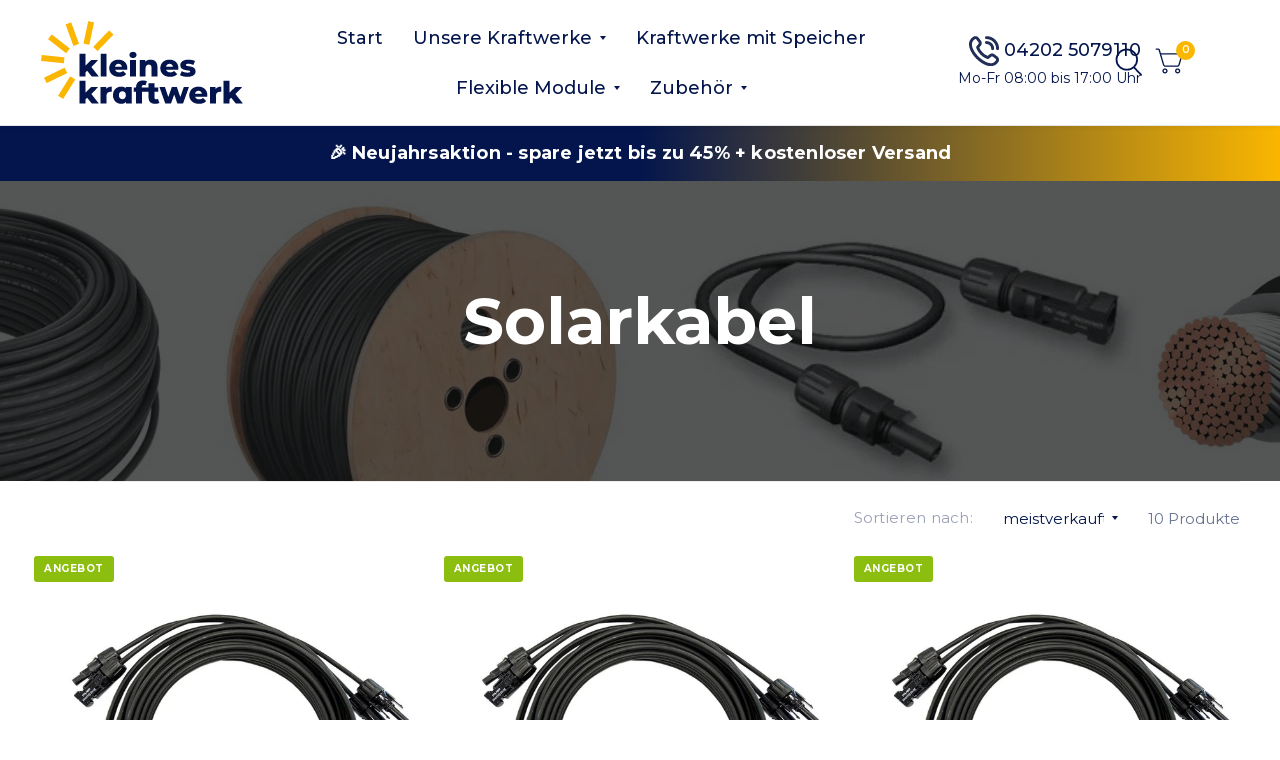

--- FILE ---
content_type: text/html; charset=utf-8
request_url: https://kleineskraftwerk.de/collections/solarkabel
body_size: 52428
content:
<!doctype html><html class="no-js" lang="de" dir="ltr">
<head>
	

	<link rel="preconnect" href="https://scripting.tracify.ai" />
<link rel="preload" as="script" href="https://scripting.tracify.ai/tracifyv2.js?csid=a93a4a36-7212-4869-9ed0-3049738978a9">
<script async src="https://scripting.tracify.ai/tracifyv2.js?csid=a93a4a36-7212-4869-9ed0-3049738978a9"></script>
	<meta charset="utf-8">
	<meta http-equiv="X-UA-Compatible" content="IE=edge,chrome=1">
	<meta name="viewport" content="width=device-width, initial-scale=1, maximum-scale=5, viewport-fit=cover">
	<meta name="theme-color" content="#ffffff"><link rel="preconnect" href="https://cdn.shopify.com" crossorigin>
	<link rel="preload" as="style" href="//kleineskraftwerk.de/cdn/shop/t/12/assets/app.css?v=110672385334179306581764200151">



<link rel="preload" as="script" href="//kleineskraftwerk.de/cdn/shop/t/12/assets/animations.min.js?v=43857518744990237831698239188">

<link rel="preload" as="script" href="//kleineskraftwerk.de/cdn/shop/t/12/assets/vendor.min.js?v=78683302940824761911698239188">
<link rel="preload" as="script" href="//kleineskraftwerk.de/cdn/shop/t/12/assets/app.js?v=22259070913988501941698239189">

<script>
window.lazySizesConfig = window.lazySizesConfig || {};
window.lazySizesConfig.expand = 150;
window.lazySizesConfig.loadMode = 1;
window.lazySizesConfig.loadHidden = false;
</script>


	<link rel="icon" type="image/png" href="//kleineskraftwerk.de/cdn/shop/files/Kleines_Kraftwerk_Favicon_25.png?crop=center&height=32&v=1764770059&width=32">

<link rel="preconnect" href="https://fonts.shopifycdn.com" crossorigin>


	<link href="//kleineskraftwerk.de/cdn/shop/t/12/assets/app.css?v=110672385334179306581764200151" rel="stylesheet" type="text/css" media="all" />

	<style data-shopify>
	@font-face {
  font-family: Montserrat;
  font-weight: 400;
  font-style: normal;
  font-display: swap;
  src: url("//kleineskraftwerk.de/cdn/fonts/montserrat/montserrat_n4.81949fa0ac9fd2021e16436151e8eaa539321637.woff2") format("woff2"),
       url("//kleineskraftwerk.de/cdn/fonts/montserrat/montserrat_n4.a6c632ca7b62da89c3594789ba828388aac693fe.woff") format("woff");
}

@font-face {
  font-family: Montserrat;
  font-weight: 500;
  font-style: normal;
  font-display: swap;
  src: url("//kleineskraftwerk.de/cdn/fonts/montserrat/montserrat_n5.07ef3781d9c78c8b93c98419da7ad4fbeebb6635.woff2") format("woff2"),
       url("//kleineskraftwerk.de/cdn/fonts/montserrat/montserrat_n5.adf9b4bd8b0e4f55a0b203cdd84512667e0d5e4d.woff") format("woff");
}

@font-face {
  font-family: Montserrat;
  font-weight: 600;
  font-style: normal;
  font-display: swap;
  src: url("//kleineskraftwerk.de/cdn/fonts/montserrat/montserrat_n6.1326b3e84230700ef15b3a29fb520639977513e0.woff2") format("woff2"),
       url("//kleineskraftwerk.de/cdn/fonts/montserrat/montserrat_n6.652f051080eb14192330daceed8cd53dfdc5ead9.woff") format("woff");
}

@font-face {
  font-family: Montserrat;
  font-weight: 400;
  font-style: italic;
  font-display: swap;
  src: url("//kleineskraftwerk.de/cdn/fonts/montserrat/montserrat_i4.5a4ea298b4789e064f62a29aafc18d41f09ae59b.woff2") format("woff2"),
       url("//kleineskraftwerk.de/cdn/fonts/montserrat/montserrat_i4.072b5869c5e0ed5b9d2021e4c2af132e16681ad2.woff") format("woff");
}

@font-face {
  font-family: Montserrat;
  font-weight: 600;
  font-style: italic;
  font-display: swap;
  src: url("//kleineskraftwerk.de/cdn/fonts/montserrat/montserrat_i6.e90155dd2f004112a61c0322d66d1f59dadfa84b.woff2") format("woff2"),
       url("//kleineskraftwerk.de/cdn/fonts/montserrat/montserrat_i6.41470518d8e9d7f1bcdd29a447c2397e5393943f.woff") format("woff");
}


		@font-face {
  font-family: Montserrat;
  font-weight: 700;
  font-style: normal;
  font-display: swap;
  src: url("//kleineskraftwerk.de/cdn/fonts/montserrat/montserrat_n7.3c434e22befd5c18a6b4afadb1e3d77c128c7939.woff2") format("woff2"),
       url("//kleineskraftwerk.de/cdn/fonts/montserrat/montserrat_n7.5d9fa6e2cae713c8fb539a9876489d86207fe957.woff") format("woff");
}

@font-face {
  font-family: Montserrat;
  font-weight: 400;
  font-style: normal;
  font-display: swap;
  src: url("//kleineskraftwerk.de/cdn/fonts/montserrat/montserrat_n4.81949fa0ac9fd2021e16436151e8eaa539321637.woff2") format("woff2"),
       url("//kleineskraftwerk.de/cdn/fonts/montserrat/montserrat_n4.a6c632ca7b62da89c3594789ba828388aac693fe.woff") format("woff");
}

h1,h2,h3,h4,h5,h6,
	.h1,.h2,.h3,.h4,.h5,.h6,
	.logolink.text-logo,
	.customer-addresses .my-address .address-index {
		font-style: normal;
		font-weight: 700;
		font-family: Montserrat, sans-serif;
	}
	body,
	.body-font,
	.thb-product-detail .product-title {
		font-style: normal;
		font-weight: 400;
		font-family: Montserrat, sans-serif;
	}
	:root {
		--font-body-scale: 1.0;
		--font-heading-scale: 1.0;
		--font-navigation-scale: 1.15;
		--font-product-title-scale: 1.0;
		--font-product-title-line-height-scale: 1.0;
		--button-letter-spacing: 0.2em;--bg-body: #ffffff;
			--bg-body-rgb: 255, 255, 255;
			--bg-color-side-panel-footer: #fafafa;--color-accent: #03154c;
			--color-accent-rgb: 3, 21, 76;--color-accent2: #fab600;--color-accent3: #f6f6f0;--color-border: #eeeeee;--color-overlay-rgb: 12, 13, 13;--color-form-border: #dedede;--color-announcement-bar-text: #f6f6f0;--color-announcement-bar-bg: #03154c;--color-header-bg: #ffffff;
			--color-header-bg-rgb: 255, 255, 255;--color-header-text: #03154c;
			--color-header-text-rgb: 3, 21, 76;--color-header-links: #03154c;--color-header-links-hover: #fab600;--color-header-icons: #03154c;--solid-button-label: #ffffff;--outline-button-label: #03154c;--color-price: #03154c;--color-star: #fab600;--section-spacing-mobile: 30px;--section-spacing-desktop: 40px;--button-border-radius: 8px;--color-badge-text: #ffffff;--color-badge-sold-out: #939393;--color-badge-sale: #279a4b;--badge-corner-radius: 3px;--color-inventory-instock: #8cbe0f;--color-inventory-lowstock: #eb5a28;--color-footer-bar-bg: #fab600;--color-footer-bar-text: #f6f6f0;--color-footer-text: #efefef;
			--color-footer-text-rgb: 239, 239, 239;--color-footer-link: #efefef;--color-footer-link-hover: #fab600;--color-footer-border: #efefef;
			--color-footer-border-rgb: 239, 239, 239;--color-footer-bg: #03154c;}
</style>


	<script>
		window.theme = window.theme || {};
		theme = {
			settings: {
				money_with_currency_format:"€{{amount_with_comma_separator}}",
				cart_drawer:true},
			routes: {
				root_url: '/',
				cart_url: '/cart',
				cart_add_url: '/cart/add',
				search_url: '/search',
				collections_url: '/collections',
				cart_change_url: '/cart/change',
				cart_update_url: '/cart/update',
				predictive_search_url: '/search/suggest',
			},
			variantStrings: {
        addToCart: `In den Warenkorb`,
        soldOut: `Ausverkauft`,
        unavailable: `Nicht verfügbar`,
      },
			strings: {
				requiresTerms: `Sie müssen den Verkaufsbedingungen zustimmen, um zur Kasse gehen zu können`,
			}
		};
	</script><script>window.performance && window.performance.mark && window.performance.mark('shopify.content_for_header.start');</script><meta id="shopify-digital-wallet" name="shopify-digital-wallet" content="/65088848113/digital_wallets/dialog">
<meta name="shopify-checkout-api-token" content="2ebd2888282407f47a931efe63987790">
<meta id="in-context-paypal-metadata" data-shop-id="65088848113" data-venmo-supported="false" data-environment="production" data-locale="de_DE" data-paypal-v4="true" data-currency="EUR">
<link rel="alternate" type="application/atom+xml" title="Feed" href="/collections/solarkabel.atom" />
<link rel="alternate" type="application/json+oembed" href="https://kleineskraftwerk.de/collections/solarkabel.oembed">
<script async="async" src="/checkouts/internal/preloads.js?locale=de-DE"></script>
<script id="apple-pay-shop-capabilities" type="application/json">{"shopId":65088848113,"countryCode":"DE","currencyCode":"EUR","merchantCapabilities":["supports3DS"],"merchantId":"gid:\/\/shopify\/Shop\/65088848113","merchantName":"Kleines Kraftwerk","requiredBillingContactFields":["postalAddress","email","phone"],"requiredShippingContactFields":["postalAddress","email","phone"],"shippingType":"shipping","supportedNetworks":["visa","maestro","masterCard","amex"],"total":{"type":"pending","label":"Kleines Kraftwerk","amount":"1.00"},"shopifyPaymentsEnabled":true,"supportsSubscriptions":true}</script>
<script id="shopify-features" type="application/json">{"accessToken":"2ebd2888282407f47a931efe63987790","betas":["rich-media-storefront-analytics"],"domain":"kleineskraftwerk.de","predictiveSearch":true,"shopId":65088848113,"locale":"de"}</script>
<script>var Shopify = Shopify || {};
Shopify.shop = "kleineskraftwerk.myshopify.com";
Shopify.locale = "de";
Shopify.currency = {"active":"EUR","rate":"1.0"};
Shopify.country = "DE";
Shopify.theme = {"name":"kleineskraftwerk-theme-shopify\/main","id":137278750961,"schema_name":"Habitat","schema_version":"2.2.1","theme_store_id":null,"role":"main"};
Shopify.theme.handle = "null";
Shopify.theme.style = {"id":null,"handle":null};
Shopify.cdnHost = "kleineskraftwerk.de/cdn";
Shopify.routes = Shopify.routes || {};
Shopify.routes.root = "/";</script>
<script type="module">!function(o){(o.Shopify=o.Shopify||{}).modules=!0}(window);</script>
<script>!function(o){function n(){var o=[];function n(){o.push(Array.prototype.slice.apply(arguments))}return n.q=o,n}var t=o.Shopify=o.Shopify||{};t.loadFeatures=n(),t.autoloadFeatures=n()}(window);</script>
<script id="shop-js-analytics" type="application/json">{"pageType":"collection"}</script>
<script defer="defer" async type="module" src="//kleineskraftwerk.de/cdn/shopifycloud/shop-js/modules/v2/client.init-shop-cart-sync_XknANqpX.de.esm.js"></script>
<script defer="defer" async type="module" src="//kleineskraftwerk.de/cdn/shopifycloud/shop-js/modules/v2/chunk.common_DvdeXi9P.esm.js"></script>
<script type="module">
  await import("//kleineskraftwerk.de/cdn/shopifycloud/shop-js/modules/v2/client.init-shop-cart-sync_XknANqpX.de.esm.js");
await import("//kleineskraftwerk.de/cdn/shopifycloud/shop-js/modules/v2/chunk.common_DvdeXi9P.esm.js");

  window.Shopify.SignInWithShop?.initShopCartSync?.({"fedCMEnabled":true,"windoidEnabled":true});

</script>
<script>(function() {
  var isLoaded = false;
  function asyncLoad() {
    if (isLoaded) return;
    isLoaded = true;
    var urls = ["https:\/\/orderstatus.w3apps.co\/js\/orderlookup.js?shop=kleineskraftwerk.myshopify.com","https:\/\/static.klaviyo.com\/onsite\/js\/TJjy3p\/klaviyo.js?company_id=TJjy3p\u0026shop=kleineskraftwerk.myshopify.com","https:\/\/a.kleineskraftwerk.de\/v1\/lst\/universal-script?ph=1a1a66bb3f23911eb2282dedffb17ef6e0ded46862f8503bd6d596430d3d311f\u0026tag=!clicked\u0026origin=SHOPIFY\u0026shop=kleineskraftwerk.myshopify.com","https:\/\/cdn-bundler.nice-team.net\/app\/js\/bundler.js?shop=kleineskraftwerk.myshopify.com","https:\/\/cdn.shopify.com\/s\/files\/1\/0650\/8884\/8113\/t\/12\/assets\/yoast-active-script.js?v=1698239190\u0026shop=kleineskraftwerk.myshopify.com","https:\/\/tseish-app.connect.trustedshops.com\/esc.js?apiBaseUrl=aHR0cHM6Ly90c2Vpc2gtYXBwLmNvbm5lY3QudHJ1c3RlZHNob3BzLmNvbQ==\u0026instanceId=a2xlaW5lc2tyYWZ0d2Vyay5teXNob3BpZnkuY29t\u0026shop=kleineskraftwerk.myshopify.com"];
    for (var i = 0; i < urls.length; i++) {
      var s = document.createElement('script');
      s.type = 'text/javascript';
      s.async = true;
      s.src = urls[i];
      var x = document.getElementsByTagName('script')[0];
      x.parentNode.insertBefore(s, x);
    }
  };
  if(window.attachEvent) {
    window.attachEvent('onload', asyncLoad);
  } else {
    window.addEventListener('load', asyncLoad, false);
  }
})();</script>
<script id="__st">var __st={"a":65088848113,"offset":3600,"reqid":"97e02d4b-2c7f-4676-b62e-831b7e215f8d-1768914794","pageurl":"kleineskraftwerk.de\/collections\/solarkabel","u":"4c78e5fd619d","p":"collection","rtyp":"collection","rid":417497645297};</script>
<script>window.ShopifyPaypalV4VisibilityTracking = true;</script>
<script id="captcha-bootstrap">!function(){'use strict';const t='contact',e='account',n='new_comment',o=[[t,t],['blogs',n],['comments',n],[t,'customer']],c=[[e,'customer_login'],[e,'guest_login'],[e,'recover_customer_password'],[e,'create_customer']],r=t=>t.map((([t,e])=>`form[action*='/${t}']:not([data-nocaptcha='true']) input[name='form_type'][value='${e}']`)).join(','),a=t=>()=>t?[...document.querySelectorAll(t)].map((t=>t.form)):[];function s(){const t=[...o],e=r(t);return a(e)}const i='password',u='form_key',d=['recaptcha-v3-token','g-recaptcha-response','h-captcha-response',i],f=()=>{try{return window.sessionStorage}catch{return}},m='__shopify_v',_=t=>t.elements[u];function p(t,e,n=!1){try{const o=window.sessionStorage,c=JSON.parse(o.getItem(e)),{data:r}=function(t){const{data:e,action:n}=t;return t[m]||n?{data:e,action:n}:{data:t,action:n}}(c);for(const[e,n]of Object.entries(r))t.elements[e]&&(t.elements[e].value=n);n&&o.removeItem(e)}catch(o){console.error('form repopulation failed',{error:o})}}const l='form_type',E='cptcha';function T(t){t.dataset[E]=!0}const w=window,h=w.document,L='Shopify',v='ce_forms',y='captcha';let A=!1;((t,e)=>{const n=(g='f06e6c50-85a8-45c8-87d0-21a2b65856fe',I='https://cdn.shopify.com/shopifycloud/storefront-forms-hcaptcha/ce_storefront_forms_captcha_hcaptcha.v1.5.2.iife.js',D={infoText:'Durch hCaptcha geschützt',privacyText:'Datenschutz',termsText:'Allgemeine Geschäftsbedingungen'},(t,e,n)=>{const o=w[L][v],c=o.bindForm;if(c)return c(t,g,e,D).then(n);var r;o.q.push([[t,g,e,D],n]),r=I,A||(h.body.append(Object.assign(h.createElement('script'),{id:'captcha-provider',async:!0,src:r})),A=!0)});var g,I,D;w[L]=w[L]||{},w[L][v]=w[L][v]||{},w[L][v].q=[],w[L][y]=w[L][y]||{},w[L][y].protect=function(t,e){n(t,void 0,e),T(t)},Object.freeze(w[L][y]),function(t,e,n,w,h,L){const[v,y,A,g]=function(t,e,n){const i=e?o:[],u=t?c:[],d=[...i,...u],f=r(d),m=r(i),_=r(d.filter((([t,e])=>n.includes(e))));return[a(f),a(m),a(_),s()]}(w,h,L),I=t=>{const e=t.target;return e instanceof HTMLFormElement?e:e&&e.form},D=t=>v().includes(t);t.addEventListener('submit',(t=>{const e=I(t);if(!e)return;const n=D(e)&&!e.dataset.hcaptchaBound&&!e.dataset.recaptchaBound,o=_(e),c=g().includes(e)&&(!o||!o.value);(n||c)&&t.preventDefault(),c&&!n&&(function(t){try{if(!f())return;!function(t){const e=f();if(!e)return;const n=_(t);if(!n)return;const o=n.value;o&&e.removeItem(o)}(t);const e=Array.from(Array(32),(()=>Math.random().toString(36)[2])).join('');!function(t,e){_(t)||t.append(Object.assign(document.createElement('input'),{type:'hidden',name:u})),t.elements[u].value=e}(t,e),function(t,e){const n=f();if(!n)return;const o=[...t.querySelectorAll(`input[type='${i}']`)].map((({name:t})=>t)),c=[...d,...o],r={};for(const[a,s]of new FormData(t).entries())c.includes(a)||(r[a]=s);n.setItem(e,JSON.stringify({[m]:1,action:t.action,data:r}))}(t,e)}catch(e){console.error('failed to persist form',e)}}(e),e.submit())}));const S=(t,e)=>{t&&!t.dataset[E]&&(n(t,e.some((e=>e===t))),T(t))};for(const o of['focusin','change'])t.addEventListener(o,(t=>{const e=I(t);D(e)&&S(e,y())}));const B=e.get('form_key'),M=e.get(l),P=B&&M;t.addEventListener('DOMContentLoaded',(()=>{const t=y();if(P)for(const e of t)e.elements[l].value===M&&p(e,B);[...new Set([...A(),...v().filter((t=>'true'===t.dataset.shopifyCaptcha))])].forEach((e=>S(e,t)))}))}(h,new URLSearchParams(w.location.search),n,t,e,['guest_login'])})(!0,!0)}();</script>
<script integrity="sha256-4kQ18oKyAcykRKYeNunJcIwy7WH5gtpwJnB7kiuLZ1E=" data-source-attribution="shopify.loadfeatures" defer="defer" src="//kleineskraftwerk.de/cdn/shopifycloud/storefront/assets/storefront/load_feature-a0a9edcb.js" crossorigin="anonymous"></script>
<script data-source-attribution="shopify.dynamic_checkout.dynamic.init">var Shopify=Shopify||{};Shopify.PaymentButton=Shopify.PaymentButton||{isStorefrontPortableWallets:!0,init:function(){window.Shopify.PaymentButton.init=function(){};var t=document.createElement("script");t.src="https://kleineskraftwerk.de/cdn/shopifycloud/portable-wallets/latest/portable-wallets.de.js",t.type="module",document.head.appendChild(t)}};
</script>
<script data-source-attribution="shopify.dynamic_checkout.buyer_consent">
  function portableWalletsHideBuyerConsent(e){var t=document.getElementById("shopify-buyer-consent"),n=document.getElementById("shopify-subscription-policy-button");t&&n&&(t.classList.add("hidden"),t.setAttribute("aria-hidden","true"),n.removeEventListener("click",e))}function portableWalletsShowBuyerConsent(e){var t=document.getElementById("shopify-buyer-consent"),n=document.getElementById("shopify-subscription-policy-button");t&&n&&(t.classList.remove("hidden"),t.removeAttribute("aria-hidden"),n.addEventListener("click",e))}window.Shopify?.PaymentButton&&(window.Shopify.PaymentButton.hideBuyerConsent=portableWalletsHideBuyerConsent,window.Shopify.PaymentButton.showBuyerConsent=portableWalletsShowBuyerConsent);
</script>
<script data-source-attribution="shopify.dynamic_checkout.cart.bootstrap">document.addEventListener("DOMContentLoaded",(function(){function t(){return document.querySelector("shopify-accelerated-checkout-cart, shopify-accelerated-checkout")}if(t())Shopify.PaymentButton.init();else{new MutationObserver((function(e,n){t()&&(Shopify.PaymentButton.init(),n.disconnect())})).observe(document.body,{childList:!0,subtree:!0})}}));
</script>
<link id="shopify-accelerated-checkout-styles" rel="stylesheet" media="screen" href="https://kleineskraftwerk.de/cdn/shopifycloud/portable-wallets/latest/accelerated-checkout-backwards-compat.css" crossorigin="anonymous">
<style id="shopify-accelerated-checkout-cart">
        #shopify-buyer-consent {
  margin-top: 1em;
  display: inline-block;
  width: 100%;
}

#shopify-buyer-consent.hidden {
  display: none;
}

#shopify-subscription-policy-button {
  background: none;
  border: none;
  padding: 0;
  text-decoration: underline;
  font-size: inherit;
  cursor: pointer;
}

#shopify-subscription-policy-button::before {
  box-shadow: none;
}

      </style>

<script>window.performance && window.performance.mark && window.performance.mark('shopify.content_for_header.end');</script>
<script id="etsMMNavigator">
    var ETS_MM_MONEY_FORMAT = "€{{amount_with_comma_separator}}";
    var ETS_MM_LINK_LIST = [{id: "main-menu", title: "Hauptmenü", items: ["/","/collections","/collections/balkonkraftwerk-speicher","https://kleineskraftwerk.de/collections/kleines-kraftwerk-flex","/collections/zubehoer",]},{id: "footer", title: "Fußzeilenmenü", items: ["/blogs/magazin","/pages/impressum","/pages/datenschutzerklarung","https://kleineskraftwerk.de/pages/balkonkraftwerk-registrieren","/pages/solaranlage-registrieren","https://kleineskraftwerk.de/a/faq","/pages/allgemeine-geschaftsbedingungen","/pages/ruckgaberichtlinie","/pages/widerrufsrecht","https://kleineskraftwerk.de/pages/rucknahme-recycling-entsorgung","/pages/versandkosten","/pages/presse","/pages/karriere","/pages/dokumente","https://kleineskraftwerk.de/pages/kontakt",]},{id: "485473091825-child-135accf302a30deceb898f9bde214546-legacy-zubehoer", title: "Zubehör", items: ["/collections/halterungen","/collections/wechselrichter","/collections/solarkabel","/collections/anschlusskabel","/collections/solarmodule",]},{id: "flachdach", title: "Flachdach", items: ["https://kleineskraftwerk.de/collections/single-flachdach","https://kleineskraftwerk.de/collections/duo-flachdach","https://kleineskraftwerk.de/collections/trio-flachdach","https://kleineskraftwerk.de/collections/quattro-flachdach",]},{id: "gitterbalkon", title: "Gitterbalkon", items: ["https://kleineskraftwerk.de/collections/single-gitterbalkon","https://kleineskraftwerk.de/collections/duo-gitterbalkon","https://kleineskraftwerk.de/collections/trio-gitterbalkon","https://kleineskraftwerk.de/collections/quattro-gitterbalkon",]},{id: "ziegeldach", title: "Ziegeldach", items: ["https://kleineskraftwerk.de/collections/duo-ziegeldach","https://kleineskraftwerk.de/collections/quattro-ziegeldach",]},{id: "wandhalterung", title: "Wandhalterung", items: ["https://kleineskraftwerk.de/collections/single-wandhalterung","https://kleineskraftwerk.de/collections/duo-wandhalterung","https://kleineskraftwerk.de/collections/trio-wandhalterung","https://kleineskraftwerk.de/collections/quattro-wandhalterung",]},{id: "ohne-halterung", title: "ohne Halterung", items: ["https://kleineskraftwerk.de/collections/single-balkonkraftwerk-komplettpakete-ohne-halterung","https://kleineskraftwerk.de/collections/duo-balkonkraftwerk-komplettpakete-ohne-halterung","https://kleineskraftwerk.de/collections/trio-balkonkraftwerk-komplettpakete-ohne-halterung","https://kleineskraftwerk.de/collections/quattro-balkonkraftwerk-komplettpakete-ohne-halterung",]},{id: "garten", title: "Garten", items: ["https://kleineskraftwerk.de/collections/single-garten-halterung","https://kleineskraftwerk.de/collections/duo-garten-balkonkraftwerk-komplettpakete","https://kleineskraftwerk.de/collections/trio-garten-balkonkraftwerk-komplettpakete","https://kleineskraftwerk.de/collections/quattro-garten-balkonkraftwerk-komplettpakete",]},{id: "secondary-menu-mobile", title: "secondary-menu-mobile", items: ["/collections/anker-solix-komplettpakete","/collections/xl-kraftwerke","/collections/balkonkraftwerk-flachdach","/collections/balkonkraftwerk-ziegeldach","/collections/balkonkraftwerk-gitterbalkon","/collections/balkonkraftwerk-garten","/collections/balkonkraftwerk-wandmontage-wandhalterung","/collections/balkonkraftwerk-ohne-halterung",]},{id: "customer-account-main-menu", title: "Hauptmenü des Kundenkontos", items: ["/","https://account.kleineskraftwerk.de/orders?locale=de&region_country=DE",]},{id: "715542888828-child-3a7fdcf35e12188423ad17b9046bde35-legacy-flexible-module", title: "Flexible Module", items: ["https://kleineskraftwerk.de/products/kleines-kraftwerk-flex-2x-komplettpaket-450wp","https://kleineskraftwerk.de/products/kleines-kraftwerk-flex-komplettpaket-900wp","https://kleineskraftwerk.de/products/kleines-kraftwerk-6x-flex-komplettpaket-1350wp","https://kleineskraftwerk.de/products/kleines-kraftwerk-flex-komplettpaket-1800wp",]},{id: "unsere-produkte-footer", title: "Unsere Produkte (Footer)", items: ["https://kleineskraftwerk.de/collections","/collections/balkonkraftwerk-speicher","https://kleineskraftwerk.de/collections/kleines-kraftwerk-flex","/collections/zubehoer",]},{id: "736592396668-child-e050ae0842f083305cd34a6518b57c61-legacy-flexible-module", title: "Flexible Module", items: ["https://kleineskraftwerk.de/products/kleines-kraftwerk-flex-2x-komplettpaket-450wp","https://kleineskraftwerk.de/products/kleines-kraftwerk-flex-komplettpaket-900wp","https://kleineskraftwerk.de/products/kleines-kraftwerk-6x-flex-komplettpaket-1350wp","https://kleineskraftwerk.de/products/kleines-kraftwerk-flex-komplettpaket-1800wp",]},{id: "736592560508-child-811f4636285484433d3b848c38d77e82-legacy-zubehoer", title: "Zubehör", items: ["/collections/halterungen","/collections/wechselrichter","/collections/solarkabel","/collections/anschlusskabel","/collections/solarmodule",]},{id: "richtlinien", title: "Richtlinien", items: ["/pages/impressum","/pages/allgemeine-geschaftsbedingungen","/pages/datenschutzerklarung","/pages/ruckgaberichtlinie","/pages/widerrufsrecht","/pages/rucknahme-recycling-entsorgung","/pages/allgemeine-einkaufsbedingungen",]},{id: "informationen", title: "Informationen", items: ["/blogs/magazin","/pages/balkonkraftwerk-registrieren","/pages/solaranlage-registrieren","/pages/karriere","/pages/kontakt","/pages/versandkosten","/pages/dokumente","/pages/presse","https://kleineskraftwerk.de/a/faq",]},{id: "symmetry-main-menu-v1-wip", title: "symmetry-main-menu-v1-wip", items: ["/","/collections","https://kleineskraftwerk.de/collections/balkonkraftwerk-speicher","https://kleineskraftwerk.de/collections/zubehoer",]},{id: "739922084220-child-c039619e8db5b170f226d23c23a5ec28-legacy-unsere-kraftwerke", title: "Unsere Kraftwerke", items: ["https://kleineskraftwerk.de/collections","https://kleineskraftwerk.de/collections/balkonkraftwerk-speicher","https://kleineskraftwerk.de/collections/balkonkraftwerk-speicher#shopify-section-template--17724867707121__featured_collection_HgBWMm","https://kleineskraftwerk.de/collections/kleines-kraftwerk-flex",]},{id: "739922116988-child-7f282a8b1eb833be0a2a2808e462a705-legacy-balkonkraftwerke", title: "Balkonkraftwerke", items: ["https://kleineskraftwerk.de/collections/balkonkraftwerk-flachdach","https://kleineskraftwerk.de/collections/balkonkraftwerk-ziegeldach","https://kleineskraftwerk.de/collections/balkonkraftwerk-gitterbalkon","https://kleineskraftwerk.de/collections/balkonkraftwerk-garten","https://kleineskraftwerk.de/collections/balkonkraftwerk-wandmontage-wandhalterung","https://kleineskraftwerk.de/collections/balkonkraftwerk-ohne-halterung",]},{id: "739922444668-child-965dff008555713d7306655bf5f7ebf6-legacy-speicher", title: "Speicher", items: ["https://kleineskraftwerk.de/collections/balkonkraftwerk-speicher","https://kleineskraftwerk.de/collections/balkonkraftwerk-speicher#shopify-section-template--17724867707121__featured_collection_n7T3YM","https://kleineskraftwerk.de/collections/anker-solix-multisystem","https://kleineskraftwerk.de/collections/balkonkraftwerk-speicher#shopify-section-template--17724867707121__featured_collection_HgBWMm","https://kleineskraftwerk.de/collections/mehr-von-anker",]},{id: "739922542972-child-4759505353af7acfffacfd04e043b96d-legacy-anker-multisystem", title: "Anker Multisystem", items: ["https://kleineskraftwerk.de/collections/anker-solix-multisystem/products/anker-solix-power-dock-solarbank-multisystem","https://kleineskraftwerk.de/collections/anker-solix-multisystem","https://kleineskraftwerk.de/collections/anker-solix-multisystem-e-fahrer","https://kleineskraftwerk.de/collections/anker-solix-v1-zubehoer",]},{id: "739922739580-child-bdab67a706f3f4b844dfa8b976eb930d-legacy-zubehoer", title: "Zubehör", items: ["https://kleineskraftwerk.de/collections/halterungen","https://kleineskraftwerk.de/collections/wechselrichter","https://kleineskraftwerk.de/collections/solarkabel","https://kleineskraftwerk.de/collections/anschlusskabel","https://kleineskraftwerk.de/collections/solarmodule","https://kleineskraftwerk.de/collections/mehr-von-anker","https://kleineskraftwerk.de/products/anker-solix-smart-meter","https://kleineskraftwerk.de/collections/anker-solix-v1-zubehoer","https://kleineskraftwerk.de/collections/strommessgerate",]},{id: "739922346364-child-f66481f832d05769b66c050e0340c019-legacy-balkonkraftwerke-mit-speicher", title: "Balkonkraftwerke mit Speicher", items: ["https://kleineskraftwerk.de/collections/balkonkraftwerk-speicher","https://kleineskraftwerk.de/products/anker-solarbank-3-e2700-pro-und-kleines-kraftwerk-900wp-duo-mit-optionaler-halterung","https://kleineskraftwerk.de/products/anker-solarbank-3-e2700-pro-und-kleines-kraftwerk-xl-1000wp-duo-mit-optionaler-halterung","https://kleineskraftwerk.de/products/anker-solarbank-3-e2700-pro-und-kleines-kraftwerk-1350wp-trio-mit-optionaler-halterung","https://kleineskraftwerk.de/products/anker-solarbank-3-e2700-pro-und-kleines-kraftwerk-xl-1500wp-trio-mit-optionaler-halterung","https://kleineskraftwerk.de/products/anker-solarbank-3-e2700-pro-und-kleines-kraftwerk-1800wp-quattro-mit-optionaler-halterung","https://kleineskraftwerk.de/products/anker-solarbank-3-e2700-pro-und-kleines-kraftwerk-xl-2000wp-quattro-mit-optionaler-halterung","https://kleineskraftwerk.de/products/anker-solarbank-3-e2700-pro-und-kleines-kraftwerk-flex-4x-8x-komplettpaket-900-wp-1800-wp","https://kleineskraftwerk.de/collections/balkonkraftwerk-speicher","https://kleineskraftwerk.de/products/anker-solarbank-2-pro-900wp-komplettset","https://kleineskraftwerk.de/products/anker-solarbank-2-e1600-pro-und-kleines-kraftwerk-xl-1000wp-duo-mit-optionaler-halterung","https://kleineskraftwerk.de/products/anker-solarbank-2-e1600-pro-und-kleines-kraftwerk-1350wp-trio-mit-optionaler-halterung","https://kleineskraftwerk.de/products/anker-solarbank-2-e1600-pro-und-kleines-kraftwerk-xl-1500wp-trio-mit-optionaler-halterung","https://kleineskraftwerk.de/products/anker-solarbank-2-pro-1800wp-komplettset","https://kleineskraftwerk.de/products/anker-solarbank-2-e1600-pro-und-kleines-kraftwerk-xl-2000wp-quattro-mit-optionaler-halterung","https://kleineskraftwerk.de/products/kleines-kraftwerk-flex-4x-8x-komplettpaket-900-wp-1800-wp-mit-optionaler-anker-solarbank-2-e1600-pro",]},{id: "739922411900-child-6c4199a61937c963b2557fcbd9940e6d-legacy-flex-kraftwerke", title: "Flex Kraftwerke", items: ["https://kleineskraftwerk.de/products/kleines-kraftwerk-flex-2x-komplettpaket-450wp","https://kleineskraftwerk.de/products/kleines-kraftwerk-flex-komplettpaket-900wp","https://kleineskraftwerk.de/products/kleines-kraftwerk-flex-6x-komplettpaket-1350wp","https://kleineskraftwerk.de/products/kleines-kraftwerk-flex-8x-komplettpaket-1800wp","https://kleineskraftwerk.de/products/anker-solarbank-3-e2700-pro-und-kleines-kraftwerk-flex-4x-8x-komplettpaket-900-wp-1800-wp","https://kleineskraftwerk.de/products/kleines-kraftwerk-flex-4x-8x-komplettpaket-900-wp-1800-wp-mit-optionaler-anker-solarbank-2-e1600-pro",]},{id: "739922772348-child-935e61c60f30cb9fe26c3d7438744a4a-legacy-halterungen", title: "Halterungen", items: ["https://kleineskraftwerk.de/collections/halterungen/products/flachdachhalterung-fur-ein-pv-modul","https://kleineskraftwerk.de/collections/halterungen/products/ziegeldachhalterung-fur-zwei-pv-module","https://kleineskraftwerk.de/collections/halterungen/products/ziegeldach-erganzungsset-fur-quattro-bundig-nebeneinander","https://kleineskraftwerk.de/collections/halterungen/products/stockschrauben-set-m10x200mm","https://kleineskraftwerk.de/collections/halterungen/products/gitterbalkonhalterung-fur-ein-pv-modul","https://kleineskraftwerk.de/collections/halterungen/products/wandhalterung-fur-ein-pv-modul","https://kleineskraftwerk.de/collections/halterungen/products/gartenhalterung-fur-ein-pv-modul","https://kleineskraftwerk.de/collections/halterungen/products/edelstahl-kabelbinder-290-x-12-mm",]},{id: "739922510204-child-c0b2ad47c7d376a6660c33edddae39b8-legacy-solarspeicher-und-erweiterungsbatterien", title: "Solarspeicher und Erweiterungsbatterien", items: ["https://kleineskraftwerk.de/products/anker-solarbank-3-e2700-pro-system","https://kleineskraftwerk.de/products/anker-solarbank-2-e1600-pro-system","https://kleineskraftwerk.de/products/anker-solarbank-2-e1600-ac-system","https://kleineskraftwerk.de/products/anker-solix-bp1600-erweiterungsbatterie","https://kleineskraftwerk.de/products/anker-solix-bp2700-erweiterungsbatterie",]},{id: "739922805116-child-7fb7ad000f41259a39c5ba453cc07d47-legacy-wechselrichter", title: "Wechselrichter", items: ["https://kleineskraftwerk.de/collections/wechselrichter/products/mikrowechselrichter-hoymiles-hms-400-1t","https://kleineskraftwerk.de/collections/wechselrichter/products/mikrowechselrichter-hoymiles-hms-800w-2t-mit-wifi-integriert","https://kleineskraftwerk.de/collections/wechselrichter/products/mikrowechselrichter-hoymiles-hms-1600-4t","https://kleineskraftwerk.de/collections/wechselrichter/products/mikrowechselrichter-hoymiles-hms-2000-4t","https://kleineskraftwerk.de/collections/wechselrichter/products/hoymiles-dtu-lite-s-fur-hms-hmt-mikrowechselrichter","https://kleineskraftwerk.de/collections/wechselrichter/products/usb-netzteil-fur-dtu",]},{id: "739926999420-child-134780d3474929e4dbe41f4ef3b1a617-legacy-solarkabel", title: "Solarkabel", items: ["https://kleineskraftwerk.de/collections/solarkabel/products/mc4-verlaengerungskabel-solarkabel-anderthalb-meter-schwarz","https://kleineskraftwerk.de/collections/solarkabel/products/mc4-verlaengerungskabel-solarkabel-3-meter-schwarz","https://kleineskraftwerk.de/collections/solarkabel/products/mc4-verlaengerungskabel-solarkabel-5-meter-schwarz","https://kleineskraftwerk.de/collections/solarkabel/products/mc4-verlaengerungskabel-solarkabel-10-meter-schwarz","https://kleineskraftwerk.de/collections/solarkabel/products/mc4-verlaengerungskabel-solarkabel-15-meter-schwarz","https://kleineskraftwerk.de/collections/solarkabel/products/mc4-verlaengerungskabel-solarkabel-20-meter-schwarz","https://kleineskraftwerk.de/collections/solarkabel/products/mc4-verlaengerungskabel-solarkabel-25-meter-schwarz","https://kleineskraftwerk.de/collections/solarkabel/products/mc4-verlaengerungskabel-solarkabel-50-meter-schwarz","https://kleineskraftwerk.de/collections/solarkabel/products/mc4-y-stecker","https://kleineskraftwerk.de/collections/solarkabel/products/4-auf-2-mc4-verteilerkabel-3m",]},{id: "739922706812-child-f0ec7b12c39815b2ee9b6b57d0839e97-legacy-speicher-zubehoer", title: "Speicher Zubehör", items: ["https://kleineskraftwerk.de/products/anker-solix-smart-meter","https://kleineskraftwerk.de/products/anker-solix-intelligenter-stecker-smart-plug","https://kleineskraftwerk.de/products/anker-solix-stromanschlusskabel-mit-schutz-kontakt-stecker-15m",]},{id: "739927785852-child-907357806134142896430a8383eb2985-legacy-solarmodule", title: "Solarmodule", items: ["https://kleineskraftwerk.de/collections/solarmodule/products/solarmodul-sunpro-450wp","https://kleineskraftwerk.de/collections/solarmodule/products/solarmodul-sunpro-500wp-bifazial","https://kleineskraftwerk.de/collections/solarmodule/products/flexibles-solarmodul-kleines-kraftwerk-225w-2er-set-inkl-zubehor",]},{id: "739929522556-child-68948706fd597a61d124875b4f84f88e-legacy-speicher-zubehoer", title: "Speicher Zubehör", items: ["https://kleineskraftwerk.de/products/anker-solix-bp2700-erweiterungsbatterie","https://kleineskraftwerk.de/products/anker-solix-stromanschlusskabel-mit-schutz-kontakt-stecker-15m",]},{id: "739929620860-child-9afc048f33a81d3e2ccc99f1b59858ff-legacy-anker-strommanagement", title: "Anker Strommanagement", items: ["https://kleineskraftwerk.de/products/anker-solix-smart-meter","https://kleineskraftwerk.de/products/anker-solix-smart-meter",]},{id: "symmetry-main-menu-v2-wip", title: "symmetry-main-menu-v2-wip", items: ["/","/collections","https://kleineskraftwerk.de/collections/balkonkraftwerk-speicher","https://kleineskraftwerk.de/collections/zubehoer",]},{id: "740170727804-child-833bb9f456be4b08d4a627225cbe3a4d-legacy-unsere-kraftwerke", title: "Unsere Kraftwerke", items: ["https://kleineskraftwerk.de/collections","https://kleineskraftwerk.de/collections/balkonkraftwerk-speicher","https://kleineskraftwerk.de/collections/kleines-kraftwerk-flex",]},{id: "740170760572-child-c5ca594a626a9d16794d51a4e5f5645c-legacy-balkonkraftwerke-mit-wechselrichter", title: "Balkonkraftwerke mit Wechselrichter", items: ["https://kleineskraftwerk.de/collections/balkonkraftwerk-flachdach","https://kleineskraftwerk.de/collections/balkonkraftwerk-ziegeldach","https://kleineskraftwerk.de/collections/balkonkraftwerk-gitterbalkon","https://kleineskraftwerk.de/collections/balkonkraftwerk-garten","https://kleineskraftwerk.de/collections/balkonkraftwerk-wandmontage-wandhalterung","https://kleineskraftwerk.de/collections/balkonkraftwerk-ohne-halterung",]},{id: "740170989948-child-c6bd0ded85da0df43857425cc0de3bbd-legacy-balkonkraftwerke-mit-speicher", title: "Balkonkraftwerke mit Speicher", items: ["https://kleineskraftwerk.de/collections/balkonkraftwerk-speicher","https://kleineskraftwerk.de/collections/balkonkraftwerk-speicher",]},{id: "740171579772-child-254c0a40b2eeaacaa91aebb2839ee6bc-legacy-flex-kraftwerke", title: "Flex Kraftwerke", items: ["https://kleineskraftwerk.de/products/kleines-kraftwerk-flex-2x-komplettpaket-450wp","https://kleineskraftwerk.de/products/kleines-kraftwerk-flex-komplettpaket-900wp","https://kleineskraftwerk.de/products/kleines-kraftwerk-flex-6x-komplettpaket-1350wp","https://kleineskraftwerk.de/products/kleines-kraftwerk-flex-8x-komplettpaket-1800wp","https://kleineskraftwerk.de/products/anker-solarbank-3-e2700-pro-und-kleines-kraftwerk-flex-4x-8x-komplettpaket-900-wp-1800-wp","https://kleineskraftwerk.de/products/kleines-kraftwerk-flex-4x-8x-komplettpaket-900-wp-1800-wp-mit-optionaler-anker-solarbank-2-e1600-pro",]},{id: "740171809148-child-a375449605c0e452d6794f359f9b6d5a-legacy-speicher", title: "Speicher", items: ["https://kleineskraftwerk.de/collections/balkonkraftwerk-speicher","https://kleineskraftwerk.de/collections/balkonkraftwerk-speicher#shopify-section-template--17724867707121__featured_collection_n7T3YM","https://kleineskraftwerk.de/collections/anker-solix-multisystem","https://kleineskraftwerk.de/collections/balkonkraftwerk-speicher#shopify-section-template--17724867707121__featured_collection_HgBWMm","https://kleineskraftwerk.de/collections/mehr-von-anker",]},{id: "740171874684-child-8df9add6b4b72f60c1befa3fa03be542-legacy-solarspeicher-und-erweiterungsbatterien", title: "Solarspeicher und Erweiterungsbatterien", items: ["https://kleineskraftwerk.de/products/anker-solarbank-3-e2700-pro-system","https://kleineskraftwerk.de/products/anker-solarbank-2-e1600-pro-system","https://kleineskraftwerk.de/products/anker-solarbank-2-e1600-ac-system","https://kleineskraftwerk.de/products/anker-solix-bp1600-erweiterungsbatterie","https://kleineskraftwerk.de/products/anker-solix-bp2700-erweiterungsbatterie",]},{id: "740172071292-child-1c38d9b4a72e7e2ea453406887784943-legacy-anker-multisystem", title: "Anker Multisystem", items: ["https://kleineskraftwerk.de/collections/anker-solix-multisystem/products/anker-solix-power-dock-solarbank-multisystem","https://kleineskraftwerk.de/collections/anker-solix-multisystem","https://kleineskraftwerk.de/collections/anker-solix-multisystem-e-fahrer","https://kleineskraftwerk.de/collections/anker-solix-v1-zubehoer",]},{id: "740172267900-child-2f75a81a4b9f3aa79692e8fb1d6eee78-legacy-speicher-zubehoer", title: "Speicher Zubehör", items: ["https://kleineskraftwerk.de/products/anker-solix-smart-meter","https://kleineskraftwerk.de/products/anker-solix-intelligenter-stecker-smart-plug","https://kleineskraftwerk.de/products/anker-solix-stromanschlusskabel-mit-schutz-kontakt-stecker-15m",]},{id: "740172398972-child-127618ce3934208aebca3d35d63eda6c-legacy-zubehoer", title: "Zubehör", items: ["https://kleineskraftwerk.de/collections/halterungen","https://kleineskraftwerk.de/collections/wechselrichter","https://kleineskraftwerk.de/collections/solarkabel","https://kleineskraftwerk.de/collections/mehr-von-anker","https://kleineskraftwerk.de/collections/solarmodule","https://kleineskraftwerk.de/collections/anschlusskabel",]},{id: "740172431740-child-eeb301de20a60c5e9cb8ba68f0956713-legacy-halterungen", title: "Halterungen", items: ["https://kleineskraftwerk.de/collections/halterungen/products/flachdachhalterung-fur-ein-pv-modul","https://kleineskraftwerk.de/collections/halterungen/products/ziegeldachhalterung-fur-zwei-pv-module","https://kleineskraftwerk.de/collections/halterungen/products/stockschrauben-set-m10x200mm","https://kleineskraftwerk.de/collections/halterungen/products/gitterbalkonhalterung-fur-ein-pv-modul","https://kleineskraftwerk.de/collections/halterungen/products/wandhalterung-fur-ein-pv-modul","https://kleineskraftwerk.de/collections/halterungen/products/gartenhalterung-fur-ein-pv-modul","https://kleineskraftwerk.de/collections/halterungen/products/ziegeldach-erganzungsset-fur-quattro-bundig-nebeneinander",]},{id: "740172726652-child-78799a6b0d864d3ba0bc06ab1a764ea4-legacy-wechselrichter", title: "Wechselrichter", items: ["https://kleineskraftwerk.de/collections/wechselrichter","https://kleineskraftwerk.de/collections/wechselrichter",]},{id: "740172956028-child-58a598fe592fdbecb709edf8bc1c0b5e-legacy-solarkabel", title: "Solarkabel", items: ["https://kleineskraftwerk.de/collections/solarkabel","https://kleineskraftwerk.de/collections/solarkabel",]},{id: "740173349244-child-a9473f8ce9308dc24321354adf26aedd-legacy-solarmodule", title: "Solarmodule", items: ["https://kleineskraftwerk.de/collections/solarmodule/products/solarmodul-sunpro-450wp","https://kleineskraftwerk.de/collections/solarmodule/products/solarmodul-sunpro-500wp-bifazial","https://kleineskraftwerk.de/collections/solarmodule/products/flexibles-solarmodul-kleines-kraftwerk-225w-2er-set-inkl-zubehor",]},{id: "740173480316-child-631746cd393c88f06fcbf2005d299d27-legacy-speicher-zubehoer", title: "Speicher Zubehör", items: ["https://kleineskraftwerk.de/products/anker-solix-bp2700-erweiterungsbatterie","https://kleineskraftwerk.de/products/anker-solix-stromanschlusskabel-mit-schutz-kontakt-stecker-15m","https://kleineskraftwerk.de/products/anker-solix-smart-meter","https://kleineskraftwerk.de/products/anker-solix-smart-meter","https://kleineskraftwerk.de/collections/anker-solix-v1-zubehoer",]},{id: "740173316476-child-18bc61fdf266a5ab7d83ce8bae11b3d0-legacy-anschlusskabel", title: "Anschlusskabel", items: ["https://kleineskraftwerk.de/collections/anschlusskabel","https://kleineskraftwerk.de/collections/anschlusskabel","https://kleineskraftwerk.de/collections/anschlusskabel",]},{id: "740171841916-child-296eef06d84fcdf985877964f2003e74-legacy-balkonkraftwerke-mit-speicher", title: "Balkonkraftwerke mit Speicher", items: ["https://kleineskraftwerk.de/collections/balkonkraftwerk-speicher","https://kleineskraftwerk.de/collections/balkonkraftwerk-speicher","https://kleineskraftwerk.de/collections/balkonkraftwerk-speicher",]},{id: "740172235132-child-5c58f9f49c1e8e1ca2b8b3e513f91f81-legacy-kraftwerke-2000wp-mit-speicher", title: "Kraftwerke > 2000Wp mit Speicher", items: ["https://kleineskraftwerk.de/products/anker-solarbank-3-e2700-pro-und-kleines-kraftwerk-2700wp-hexa-mit-optionaler-halterung","https://kleineskraftwerk.de/products/anker-solarbank-3-e2700-pro-und-kleines-kraftwerk-xl-3000wp-hexa-mit-optionaler-halterung","https://kleineskraftwerk.de/products/anker-solarbank-3-e2700-pro-und-kleines-kraftwerk-3600wp-okta-mit-optionaler-halterung","https://kleineskraftwerk.de/products/anker-solarbank-3-e2700-pro-und-kleines-kraftwerk-xl-4000wp-okta-mit-optionaler-halterung",]},{id: "symmetry-main-menu-v3-wip", title: "symmetry-main-menu-v3-wip", items: ["/","/collections","https://kleineskraftwerk.de/collections/balkonkraftwerk-speicher","https://kleineskraftwerk.de/collections/zubehoer",]},{id: "740759634300-child-646baf1bd16670d57fb307af797ad110-legacy-unsere-kraftwerke", title: "Unsere Kraftwerke", items: ["https://kleineskraftwerk.de/collections","https://kleineskraftwerk.de/collections/balkonkraftwerk-speicher","https://kleineskraftwerk.de/collections/kleines-kraftwerk-flex",]},{id: "740759667068-child-1d9948e1605cc70343b7ff94fe60ebb1-legacy-kleines-kraftwerk-mit-wechselrichter", title: "Kleines Kraftwerk mit Wechselrichter", items: ["https://kleineskraftwerk.de/collections/balkonkraftwerk-flachdach","https://kleineskraftwerk.de/collections/balkonkraftwerk-ziegeldach","https://kleineskraftwerk.de/collections/balkonkraftwerk-gitterbalkon","https://kleineskraftwerk.de/collections/balkonkraftwerk-garten","https://kleineskraftwerk.de/collections/balkonkraftwerk-wandmontage-wandhalterung","https://kleineskraftwerk.de/collections/balkonkraftwerk-ohne-halterung",]},{id: "740759896444-child-22cc54b18229eca94b61b2827f5df20f-legacy-kleines-kraftwerk-mit-speicher", title: "Kleines Kraftwerk mit Speicher", items: ["https://kleineskraftwerk.de/collections/balkonkraftwerk-speicher","https://kleineskraftwerk.de/collections/balkonkraftwerk-speicher","https://kleineskraftwerk.de/products/anker-solarbank-2-e1600-ac-und-kleines-kraftwerk-900wp-duo-mit-optionaler-halterung",]},{id: "740759994748-child-a1ca5f6f49f81b62941759ac10b87ac0-legacy-flexible-module", title: "Flexible Module", items: ["https://kleineskraftwerk.de/collections/kleines-kraftwerk-flex","https://kleineskraftwerk.de/products/anker-solarbank-3-e2700-pro-und-kleines-kraftwerk-flex-4x-8x-komplettpaket-900-wp-1800-wp","https://kleineskraftwerk.de/products/kleines-kraftwerk-flex-4x-8x-komplettpaket-900-wp-1800-wp-mit-optionaler-anker-solarbank-2-e1600-pro","https://kleineskraftwerk.de/products/anker-solarbank-2-e1600-ac-und-kleines-kraftwerk-flex-4x-komplettpaket-900-wp",]},{id: "740760224124-child-aea5069853837da15cd55e099018769e-legacy-speicher", title: "Speicher", items: ["https://kleineskraftwerk.de/collections/balkonkraftwerk-speicher","https://kleineskraftwerk.de/collections/balkonkraftwerk-speicher#shopify-section-template--17724867707121__featured_collection_n7T3YM","https://kleineskraftwerk.de/collections/anker-solix-multisystem","https://kleineskraftwerk.de/collections/balkonkraftwerk-speicher#shopify-section-template--17724867707121__featured_collection_HgBWMm","https://kleineskraftwerk.de/collections/mehr-von-anker",]},{id: "740760256892-child-fd9bdcb56579f11e3ec2485c0ca68fb0-legacy-kleines-kraftwerk-mit-speicher", title: "Kleines Kraftwerk mit Speicher", items: ["https://kleineskraftwerk.de/collections/balkonkraftwerk-speicher","https://kleineskraftwerk.de/collections/balkonkraftwerk-speicher","https://kleineskraftwerk.de/collections/balkonkraftwerk-speicher",]},{id: "740760387964-child-4161bb503e60806b10b60da259375ed2-legacy-solarspeicher-und-erweiterungsbatterien", title: "Solarspeicher und Erweiterungsbatterien", items: ["https://kleineskraftwerk.de/products/anker-solarbank-3-e2700-pro-system","https://kleineskraftwerk.de/products/anker-solarbank-2-e1600-pro-system","https://kleineskraftwerk.de/products/anker-solarbank-2-e1600-ac-system","https://kleineskraftwerk.de/products/anker-solix-bp1600-erweiterungsbatterie","https://kleineskraftwerk.de/products/anker-solix-bp2700-erweiterungsbatterie",]},{id: "740760584572-child-5af460f63681f017fc042c374e409a64-legacy-anker-multisystem", title: "Anker Multisystem", items: ["https://kleineskraftwerk.de/collections/anker-solix-multisystem/products/anker-solix-power-dock-solarbank-multisystem","https://kleineskraftwerk.de/collections/anker-solix-multisystem","https://kleineskraftwerk.de/collections/anker-solix-multisystem-e-fahrer","https://kleineskraftwerk.de/collections/anker-solix-v1-zubehoer",]},{id: "740760748412-child-2dbbb0ac419f69c451aef07f2a982a8a-legacy-kraftwerke-2000wp-mit-speicher", title: "Kraftwerke > 2000Wp mit Speicher", items: ["https://kleineskraftwerk.de/products/anker-solarbank-3-e2700-pro-und-kleines-kraftwerk-2700wp-hexa-mit-optionaler-halterung","https://kleineskraftwerk.de/products/anker-solarbank-3-e2700-pro-und-kleines-kraftwerk-xl-3000wp-hexa-mit-optionaler-halterung","https://kleineskraftwerk.de/products/anker-solarbank-3-e2700-pro-und-kleines-kraftwerk-3600wp-okta-mit-optionaler-halterung","https://kleineskraftwerk.de/products/anker-solarbank-3-e2700-pro-und-kleines-kraftwerk-xl-4000wp-okta-mit-optionaler-halterung",]},{id: "740760912252-child-0bdde83ffd5dbdee2fe27376ddf44b55-legacy-speicher-zubehoer", title: "Speicher Zubehör", items: ["https://kleineskraftwerk.de/products/anker-solix-bp2700-erweiterungsbatterie","https://kleineskraftwerk.de/products/anker-solix-smart-meter","https://kleineskraftwerk.de/products/anker-solix-intelligenter-stecker-smart-plug","https://kleineskraftwerk.de/products/anker-solix-stromanschlusskabel-mit-schutz-kontakt-stecker-15m","https://kleineskraftwerk.de/collections/anker-solix-v1-zubehoer",]},{id: "740761043324-child-b6c9c04de3089a24eb2188bb9c96d514-legacy-zubehoer", title: "Zubehör", items: ["https://kleineskraftwerk.de/collections/halterungen","https://kleineskraftwerk.de/collections/wechselrichter","https://kleineskraftwerk.de/collections/solarkabel","https://kleineskraftwerk.de/collections/mehr-von-anker","https://kleineskraftwerk.de/collections/solarmodule","https://kleineskraftwerk.de/collections/anschlusskabel",]},{id: "symmetry-main-menu-v4-wip", title: "symmetry-main-menu-v4-wip", items: ["/","/collections","https://kleineskraftwerk.de/collections/balkonkraftwerk-speicher","https://kleineskraftwerk.de/collections/kleines-kraftwerk-flex","/collections","https://kleineskraftwerk.de/collections/zubehoer",]},{id: "740980064636-child-0aadc19f548d62a1e5d9b579038039b9-legacy-unsere-kraftwerke", title: "Unsere Kraftwerke", items: ["https://kleineskraftwerk.de/collections/balkonkraftwerk-flachdach","https://kleineskraftwerk.de/collections/balkonkraftwerk-ziegeldach","https://kleineskraftwerk.de/collections/balkonkraftwerk-gitterbalkon","https://kleineskraftwerk.de/collections/balkonkraftwerk-garten","https://kleineskraftwerk.de/collections/balkonkraftwerk-wandmontage-wandhalterung","https://kleineskraftwerk.de/collections/balkonkraftwerk-ohne-halterung",]},{id: "740980621692-child-c0130a28464d27cf30caba2e9f1c5151-legacy-speicher", title: "Speicher", items: ["https://kleineskraftwerk.de/collections/balkonkraftwerk-speicher","https://kleineskraftwerk.de/collections/balkonkraftwerk-speicher#shopify-section-template--17724867707121__featured_collection_n7T3YM","https://kleineskraftwerk.de/collections/mehr-von-anker","https://kleineskraftwerk.de/collections/balkonkraftwerk-speicher#shopify-section-template--17724867707121__featured_collection_HgBWMm",]},{id: "740981506428-child-4f04a9a97828969b2c0989d609ab220e-legacy-zubehoer", title: "Zubehör", items: ["https://kleineskraftwerk.de/collections/halterungen","https://kleineskraftwerk.de/collections/wechselrichter","https://kleineskraftwerk.de/collections/solarkabel","https://kleineskraftwerk.de/collections/mehr-von-anker","https://kleineskraftwerk.de/collections/solarmodule","https://kleineskraftwerk.de/collections/anschlusskabel","https://kleineskraftwerk.de/collections/anker-solix-v1-zubehoer","https://kleineskraftwerk.de/collections/strommessgerate",]},{id: "740982620540-child-9947d543a691d4344a6cb4f5eb11c87e-legacy-erweiterung", title: "Erweiterung", items: ["https://kleineskraftwerk.de/products/anker-solix-bp2700-erweiterungsbatterie","https://kleineskraftwerk.de/collections/anker-solix-multisystem/products/anker-solix-power-dock-solarbank-multisystem","https://kleineskraftwerk.de/collections/anker-solix-multisystem","https://kleineskraftwerk.de/collections/anker-solix-multisystem-e-fahrer",]},{id: "symmetry-main-menu-v5-wip", title: "symmetry-main-menu-v5-wip", items: ["/","/collections","https://kleineskraftwerk.de/collections/balkonkraftwerk-speicher","https://kleineskraftwerk.de/collections/kleines-kraftwerk-flex","/collections","https://kleineskraftwerk.de/collections/zubehoer",]},{id: "740983701884-child-66381bf9d1abfddd7777c9a76de5e3d6-legacy-speicher", title: "Speicher", items: ["https://kleineskraftwerk.de/collections/balkonkraftwerk-speicher","https://kleineskraftwerk.de/collections/balkonkraftwerk-speicher#shopify-section-template--17724867707121__featured_collection_n7T3YM","https://kleineskraftwerk.de/collections/mehr-von-anker","https://kleineskraftwerk.de/collections/balkonkraftwerk-speicher#shopify-section-template--17724867707121__featured_collection_HgBWMm",]},{id: "740983898492-child-f6bcba2ed55395dde19b23484ff32383-legacy-erweiterung", title: "Erweiterung", items: ["https://kleineskraftwerk.de/products/anker-solix-bp2700-erweiterungsbatterie","https://kleineskraftwerk.de/collections/anker-solix-multisystem/products/anker-solix-power-dock-solarbank-multisystem","https://kleineskraftwerk.de/collections/anker-solix-multisystem","https://kleineskraftwerk.de/collections/anker-solix-multisystem-e-fahrer",]},{id: "740984062332-child-7918b6c844634380a3b3c55885436233-legacy-zubehoer", title: "Zubehör", items: ["https://kleineskraftwerk.de/collections/halterungen","https://kleineskraftwerk.de/collections/wechselrichter","https://kleineskraftwerk.de/collections/solarkabel","https://kleineskraftwerk.de/collections/mehr-von-anker","https://kleineskraftwerk.de/collections/solarmodule","https://kleineskraftwerk.de/collections/anschlusskabel","https://kleineskraftwerk.de/collections/anker-solix-v1-zubehoer","https://kleineskraftwerk.de/collections/strommessgerate",]},{id: "informationen-symmetry", title: "Informationen Symmetry", items: ["/blogs/magazin","/pages/balkonkraftwerk-registrieren","/pages/solaranlage-registrieren","/pages/karriere","/pages/kontakt","/pages/versandkosten","/pages/dokumente","/pages/presse","/pages/main-faqs",]},{id: "symmetry-main-menu-v6-wip", title: "symmetry-main-menu-v6-wip", items: ["/","/collections/unsere-kraftwerke-1","https://kleineskraftwerk.de/collections/balkonkraftwerk-speicher","/collections/erweiterung","https://kleineskraftwerk.de/collections/zubehoer",]},{id: "741499044220-child-be9155eb85a997ee225a3bd2d7b75ace-legacy-erweiterung", title: "Erweiterung", items: ["/collections/erweiterungsbatterien","/collections/power-dock","https://kleineskraftwerk.de/collections/anker-solix-multisystem","/collections/anker-solix-v1-wallbox",]},{id: "741499208060-child-cf0c6fb306a797c568ae3830322545e4-legacy-zubehoer", title: "Zubehör", items: ["https://kleineskraftwerk.de/collections/halterungen","https://kleineskraftwerk.de/collections/wechselrichter","https://kleineskraftwerk.de/collections/solarkabel","https://kleineskraftwerk.de/collections/mehr-von-anker","https://kleineskraftwerk.de/collections/solarmodule","https://kleineskraftwerk.de/collections/anschlusskabel","https://kleineskraftwerk.de/collections/anker-solix-v1-zubehoer","https://kleineskraftwerk.de/collections/strommessgerate",]},];
</script>
<script type="text/javascript">
    var ETS_MM_CART_ITEM_COUNT = 0;
</script>

<script src="//kleineskraftwerk.de/cdn/shop/t/12/assets/ets_mm_config.js?v=135662926585804931391699371595" type="text/javascript"></script>
 <!-- Header hook for plugins -->

	<script>document.documentElement.className = document.documentElement.className.replace('no-js', 'js');</script><style>

    [x-cloak] { display: none !important; }
  </style>
  <script>
  document.addEventListener('alpine:init', () => {
  })
</script>
  <script defer src="https://cdn.jsdelivr.net/npm/alpinejs@3.13.0/dist/cdn.min.js"></script>

  




  <meta name="google-site-verification" content="2u7OlRoU_YrsArPTomLurB6D5BIusw9cZGkkslo9UYY" /><link rel="preconnect" href="https://fonts.googleapis.com">
    <link rel="preconnect" href="https://fonts.gstatic.com" crossorigin>
    <link rel="preconnect" href="https://d2ls1pfffhvy22.cloudfront.net">


    

    

    

    
  
<!-- Google Tag Manager -->
<script>(function(w,d,s,l,i){w[l]=w[l]||[];w[l].push({'gtm.start':
new Date().getTime(),event:'gtm.js'});var f=d.getElementsByTagName(s)[0],
j=d.createElement(s),dl=l!='dataLayer'?'&l='+l:'';j.async=true;j.src=
'https://www.googletagmanager.com/gtm.js?id='+i+dl;f.parentNode.insertBefore(j,f);
})(window,document,'script','dataLayer','GTM-ND332TTT');</script>
<!-- End Google Tag Manager -->  


<!-- BEGIN app block: shopify://apps/consentmo-gdpr/blocks/gdpr_cookie_consent/4fbe573f-a377-4fea-9801-3ee0858cae41 -->


<!-- END app block --><!-- BEGIN app block: shopify://apps/eg-auto-add-to-cart/blocks/app-embed/0f7d4f74-1e89-4820-aec4-6564d7e535d2 -->










  
    <script
      async
      type="text/javascript"
      src="https://cdn.506.io/eg/script.js?shop=kleineskraftwerk.myshopify.com&v=7"
    ></script>
  



  <meta id="easygift-shop" itemid="c2hvcF8kXzE3Njg5MTQ3OTY=" content="{&quot;isInstalled&quot;:true,&quot;installedOn&quot;:&quot;2025-04-28T11:19:31.684Z&quot;,&quot;appVersion&quot;:&quot;3.0&quot;,&quot;subscriptionName&quot;:&quot;Free&quot;,&quot;cartAnalytics&quot;:true,&quot;freeTrialEndsOn&quot;:null,&quot;settings&quot;:{&quot;reminderBannerStyle&quot;:{&quot;position&quot;:{&quot;horizontal&quot;:&quot;right&quot;,&quot;vertical&quot;:&quot;center&quot;},&quot;primaryColor&quot;:&quot;#000000&quot;,&quot;cssStyles&quot;:&quot;&quot;,&quot;headerText&quot;:&quot;Click here to reopen missed deals&quot;,&quot;subHeaderText&quot;:null,&quot;showImage&quot;:false,&quot;imageUrl&quot;:&quot;https:\/\/cdn.506.io\/eg\/eg_notification_default_512x512.png&quot;,&quot;displayAfter&quot;:5,&quot;closingMode&quot;:&quot;doNotAutoClose&quot;,&quot;selfcloseAfter&quot;:5,&quot;reshowBannerAfter&quot;:&quot;everyNewSession&quot;},&quot;addedItemIdentifier&quot;:&quot;_Gifted&quot;,&quot;ignoreOtherAppLineItems&quot;:null,&quot;customVariantsInfoLifetimeMins&quot;:1440,&quot;redirectPath&quot;:null,&quot;ignoreNonStandardCartRequests&quot;:false,&quot;bannerStyle&quot;:{&quot;position&quot;:{&quot;horizontal&quot;:&quot;right&quot;,&quot;vertical&quot;:&quot;center&quot;},&quot;primaryColor&quot;:&quot;#000000&quot;,&quot;cssStyles&quot;:&quot;&quot;},&quot;themePresetId&quot;:&quot;3&quot;,&quot;notificationStyle&quot;:{&quot;position&quot;:{&quot;horizontal&quot;:&quot;right&quot;,&quot;vertical&quot;:&quot;center&quot;},&quot;primaryColor&quot;:&quot;#3A3A3A&quot;,&quot;duration&quot;:&quot;3.0&quot;,&quot;cssStyles&quot;:&quot;#aca-notifications-wrapper {\n  display: block;\n  top: 50%;\n  -webkit-transform: translate(0,-50%);\n  -moz-transform: translate(0,-50%);\n  -ms-transform: translate(0,-50%);\n  -o-transform: translate(0,-50%);\n  transform: translate(0,-50%);\n  right: 0;\n  position: fixed;\n  z-index: 99999999;\n  max-height: 100%;\n  overflow: auto;\n}\n.aca-notification-container {\n  display: flex;\n  flex-direction: row;\n  text-align: left;\n  font-size: 16px;\n  margin: 12px;\n  padding: 8px;\n  border: 1px solid #E8E8E1;\n  background-color: #FFFFFF;\n  width: fit-content;\n  border-radius: 0;\n  opacity: 0;\n  transition: opacity 0.4s ease-in-out;\n}\n.aca-notification-container .aca-notification-image {\n  display: flex;\n  align-items: center;\n  justify-content: center;\n  min-height: 60px;\n  min-width: 60px;\n  height: 60px;\n  width: 60px;\n  background-color: #FFFFFF;\n  margin: 8px;\n}\n.aca-notification-image img {\n  display: block;\n  max-width: 100%;\n  max-height: 100%;\n  width: auto;\n  height: auto;\n  border-radius: 0;\n}\n.aca-notification-container .aca-notification-text {\n  flex-grow: 1;\n  margin: 8px;\n  max-width: 260px;\n}\n.aca-notification-heading {\n  font-size: 24px;\n  margin: 0 0 0.3em 0;\n  line-height: normal;\n  word-break: break-word;\n  line-height: 1.2;\n  max-height: 3.6em;\n  overflow: hidden;\n  color: #3A3A3A;\n}\n.aca-notification-subheading {\n  font-size: 18px;\n  margin: 0;\n  line-height: normal;\n  word-break: break-word;\n  line-height: 1.4;\n  max-height: 5.6em;\n  overflow: hidden;\n  color: #3A3A3A;\n}\n@media screen and (max-width: 450px) {\n  #aca-notifications-wrapper {\n    left: null;\n right: null;\n  }\n  .aca-notification-container {\n    width: auto;\n display: block;\n flex-wrap: wrap;\n }\n  .aca-notification-container .aca-notification-text {\n    max-width: none;\n  }\n}&quot;,&quot;hasCustomizations&quot;:false},&quot;fetchCartData&quot;:false,&quot;useLocalStorage&quot;:{&quot;enabled&quot;:false,&quot;expiryMinutes&quot;:null},&quot;popupStyle&quot;:{&quot;subscriptionLabel&quot;:null,&quot;closeModalOutsideClick&quot;:true,&quot;primaryColor&quot;:&quot;#3A3A3A&quot;,&quot;secondaryColor&quot;:&quot;#3A3A3A&quot;,&quot;cssStyles&quot;:&quot;#aca-modal {\n  position: fixed;\n  left: 0;\n  top: 0;\n  width: 100%;\n  height: 100%;\n  background: rgba(0, 0, 0, 0.5);\n  z-index: 99999999;\n  overflow-x: hidden;\n  overflow-y: auto;\n  display: block;\n}\n#aca-modal-wrapper {\n  display: flex;\n  align-items: center;\n  width: 80%;\n  height: auto;\n  max-width: 1000px;\n  min-height: calc(100% - 60px);\n  margin: 30px auto;\n}\n#aca-modal-container {\n  position: relative;\n  display: flex;\n  flex-direction: column;\n  align-items: center;\n  justify-content: center;\n  box-shadow: 0 0 1.5rem rgba(17, 17, 17, 0.7);\n  width: 100%;\n  padding: 20px;\n  background-color: #FFFFFF;\n}\n#aca-close-icon-container {\n  position: absolute;\n  top: 12px;\n  right: 12px;\n  width: 25px;\n  display: none;\n  cursor: pointer;\n}\n#aca-close-icon {\n  stroke: #333333;\n}\n#aca-modal-custom-image-container {\n  background-color: #FFFFFF;\n  margin: 0.5em 0;\n}\n#aca-modal-custom-image-container img {\n  display: block;\n  min-width: 60px;\n  min-height: 60px;\n  max-width: 200px;\n  max-height: 200px;\n  width: auto;\n  height: auto;\n}\n#aca-modal-headline {\n  text-align: center;\n  margin: 0.5em 0;\n  font-size: 30px;\n  color: #3A3A3A;\n}\n#aca-modal-subheadline {\n  text-align: center;\n  text-transform: none;\n  margin: 0 0 0.5em 0;\n  font-size: 20px;\n  color: #3A3A3A;\n}\n#aca-products-container {\n  display: flex;\n  align-items: flex-start;\n  justify-content: center;\n  flex-wrap: wrap;\n  width: 85%;\n}\n#aca-products-container .aca-product {\n  text-align: center;\n  margin: 30px;\n  width: 200px;\n}\n.aca-product-image {\n  display: flex;\n  align-items: center;\n  justify-content: center;\n  width: 100%;\n  height: 200px;\n  background-color: #FFFFFF;\n  margin-bottom: 1em;\n}\n.aca-product-image img {\n  display: block;\n  max-width: 100%;\n  max-height: 100%;\n  width: auto;\n  height: auto;\n}\n.aca-product-name, .aca-subscription-name {\n  color: #333333;\n  line-height: inherit;\n  word-break: break-word;\n  font-size: 16px;\n}\n.aca-product-variant-name {\n  margin-top: 1em;\n  color: #333333;\n  line-height: inherit;\n  word-break: break-word;\n  font-size: 16px;\n}\n.aca-product-price {\n  color: #333333;\n  line-height: inherit;\n  font-size: 16px;\n}\n.aca-subscription-label {\n  color: #333333;\n  line-height: inherit;\n  word-break: break-word;\n  font-size: 16px;\n}\n.aca-product-dropdown {\n  position: relative;\n  display: flex;\n  align-items: center;\n  cursor: pointer;\n  width: 100%;\n  height: 42px;\n  background-color: #FFFFFF;\n  line-height: inherit;\n  margin-bottom: 1em;\n}\n.aca-product-dropdown .dropdown-icon {\n  position: absolute;\n  right: 8px;\n  height: 12px;\n  width: 12px;\n  fill: #E1E3E4;\n}\n.aca-product-dropdown select::before,\n.aca-product-dropdown select::after {\n  box-sizing: border-box;\n}\nselect.aca-product-dropdown::-ms-expand {\n  display: none;\n}\n.aca-product-dropdown select {\n  box-sizing: border-box;\n  background-color: transparent;\n  border: none;\n  margin: 0;\n  cursor: inherit;\n  line-height: inherit;\n  outline: none;\n  -moz-appearance: none;\n  -webkit-appearance: none;\n  appearance: none;\n  background-image: none;\n  border-top-left-radius: 0;\n  border-top-right-radius: 0;\n  border-bottom-right-radius: 0;\n  border-bottom-left-radius: 0;\n  z-index: 1;\n  width: 100%;\n  height: 100%;\n  cursor: pointer;\n  border: 2px solid #E1E3E4;\n  border-radius: 0;\n  color: #333333;\n  padding: 0 30px 0 10px;\n  font-size: 15px;\n}\n.aca-product-button {\n  border: none;\n  cursor: pointer;\n  width: 100%;\n  min-height: 42px;\n  word-break: break-word;\n  padding: 8px 14px;\n  background-color: #3A3A3A;\n  text-transform: uppercase;\n  line-height: inherit;\n  border: 2px solid transparent;\n  border-radius: 0;\n  font-size: 14px;\n  color: #FFFFFF;\n}\n.aca-product-button.aca-product-out-of-stock-button {\n  cursor: default;\n  border: 2px solid #3A3A3A;\n  background-color: #FFFFFF;\n  color: #3A3A3A;\n}\n.aca-button-loader {\n  display: block;\n  border: 3px solid transparent;\n  border-radius: 50%;\n  border-top: 3px solid #FFFFFF;\n  width: 20px;\n  height: 20px;\n  background: transparent;\n  margin: 0 auto;\n  -webkit-animation: aca-loader 0.5s linear infinite;\n  animation: aca-loader 0.5s linear infinite;\n}\n@-webkit-keyframes aca-loader {\n  0% {\n    -webkit-transform: rotate(0deg);\n  }\n  100% {\n    -webkit-transform: rotate(360deg);\n  }\n}\n@keyframes aca-loader {\n  0% {\n    transform: rotate(0deg);\n  }\n  100% {\n    transform: rotate(360deg);\n  }\n}\n.aca-button-tick {\n  display: block;\n  transform: rotate(45deg);\n  -webkit-transform: rotate(45deg);\n  height: 19px;\n  width: 9px;\n  margin: 0 auto;\n  border-bottom: 3px solid #FFFFFF;\n  border-right: 3px solid #FFFFFF;\n}\n.aca-button-cross \u003e svg {\n  width: 22px;\n  margin-bottom: -6px;\n}\n.aca-button-cross .button-cross-icon {\n  stroke: #FFFFFF;\n}\n#aca-bottom-close {\n  cursor: pointer;\n  text-align: center;\n  word-break: break-word;\n  color: #3A3A3A;\n  font-size: 16px;\n}\n@media screen and (min-width: 951px) and (max-width: 1200px) {\n   #aca-products-container {\n    width: 95%;\n    padding: 20px 0;\n  }\n  #aca-products-container .aca-product {\n    margin: 20px 3%;\n    padding: 0;\n  }\n}\n@media screen and (min-width: 951px) and (max-width: 1024px) {\n  #aca-products-container .aca-product {\n    margin: 20px 2%;\n  }\n}\n@media screen and (max-width: 950px) {\n  #aca-products-container {\n    width: 95%;\n    padding: 0;\n  }\n  #aca-products-container .aca-product {\n    width: 45%;\n    max-width: 200px;\n    margin: 2.5%;\n  }\n}\n@media screen and (min-width: 602px) and (max-width: 950px) {\n  #aca-products-container .aca-product {\n    margin: 4%;\n  }\n}\n@media screen and (max-width: 767px) {\n  #aca-modal-wrapper {\n    width: 90%;\n  }\n}\n@media screen and (max-width: 576px) {\n  #aca-modal-container {\n    padding: 23px 0 0;\n  }\n  #aca-close-icon-container {\n    display: block;\n  }\n  #aca-bottom-close {\n    margin: 10px;\n    font-size: 14px;\n  }\n  #aca-modal-headline {\n    margin: 10px 5%;\n    font-size: 20px;\n  }\n  #aca-modal-subheadline {\n    margin: 0 0 5px 0;\n    font-size: 16px;\n  }\n  .aca-product-image {\n    height: 100px;\n    margin: 0;\n  }\n  .aca-product-name, .aca-subscription-name, .aca-product-variant-name {\n    font-size: 12px;\n    margin: 5px 0;\n  }\n  .aca-product-dropdown select, .aca-product-button, .aca-subscription-label {\n    font-size: 12px;\n  }\n  .aca-product-dropdown {\n    height: 30px;\n    margin-bottom: 7px;\n  }\n  .aca-product-button {\n    min-height: 30px;\n    padding: 4px;\n    margin-bottom: 7px;\n  }\n  .aca-button-loader {\n    border: 2px solid transparent;\n    border-top: 2px solid #FFFFFF;\n    width: 12px;\n    height: 12px;\n  }\n  .aca-button-tick {\n    height: 12px;\n    width: 6px;\n    border-bottom: 2px solid #FFFFFF;\n    border-right: 2px solid #FFFFFF;\n  }\n  .aca-button-cross \u003e svg {\n    width: 15px;\n    margin-bottom: -4px;\n  }\n  .aca-button-cross .button-cross-icon {\n    stroke: #FFFFFF;\n  }\n}&quot;,&quot;hasCustomizations&quot;:false,&quot;addButtonText&quot;:&quot;Select&quot;,&quot;dismissButtonText&quot;:&quot;Close&quot;,&quot;outOfStockButtonText&quot;:&quot;Out of Stock&quot;,&quot;imageUrl&quot;:null,&quot;showProductLink&quot;:false},&quot;refreshAfterBannerClick&quot;:false,&quot;disableReapplyRules&quot;:false,&quot;disableReloadOnFailedAddition&quot;:false,&quot;autoReloadCartPage&quot;:false,&quot;ajaxRedirectPath&quot;:null,&quot;allowSimultaneousRequests&quot;:false,&quot;applyRulesOnCheckout&quot;:false,&quot;enableCartCtrlOverrides&quot;:true,&quot;scriptSettings&quot;:{&quot;branding&quot;:{&quot;removalRequestSent&quot;:null,&quot;show&quot;:false},&quot;productPageRedirection&quot;:{&quot;enabled&quot;:false,&quot;products&quot;:[],&quot;redirectionURL&quot;:&quot;\/&quot;},&quot;debugging&quot;:{&quot;enabled&quot;:false,&quot;enabledOn&quot;:null,&quot;stringifyObj&quot;:false},&quot;fetchProductInfoFromSavedDomain&quot;:false,&quot;enableBuyNowInterceptions&quot;:false,&quot;removeProductsAddedFromExpiredRules&quot;:false,&quot;useFinalPrice&quot;:false,&quot;hideGiftedPropertyText&quot;:false,&quot;fetchCartDataBeforeRequest&quot;:false,&quot;customCSS&quot;:null,&quot;decodePayload&quot;:false,&quot;delayUpdates&quot;:2000,&quot;hideAlertsOnFrontend&quot;:false,&quot;removeEGPropertyFromSplitActionLineItems&quot;:false}},&quot;translations&quot;:null,&quot;defaultLocale&quot;:&quot;de&quot;,&quot;shopDomain&quot;:&quot;kleineskraftwerk.de&quot;}">


<script defer>
  (async function() {
    try {

      const blockVersion = "v3"
      if (blockVersion != "v3") {
        return
      }

      let metaErrorFlag = false;
      if (metaErrorFlag) {
        return
      }

      // Parse metafields as JSON
      const metafields = {};

      // Process metafields in JavaScript
      let savedRulesArray = [];
      for (const [key, value] of Object.entries(metafields)) {
        if (value) {
          for (const prop in value) {
            // avoiding Object.Keys for performance gain -- no need to make an array of keys.
            savedRulesArray.push(value);
            break;
          }
        }
      }

      const metaTag = document.createElement('meta');
      metaTag.id = 'easygift-rules';
      metaTag.content = JSON.stringify(savedRulesArray);
      metaTag.setAttribute('itemid', 'cnVsZXNfJF8xNzY4OTE0Nzk2');

      document.head.appendChild(metaTag);
      } catch (err) {
        
      }
  })();
</script>


  <script
    type="text/javascript"
    defer
  >

    (function () {
      try {
        window.EG_INFO = window.EG_INFO || {};
        var shopInfo = {"isInstalled":true,"installedOn":"2025-04-28T11:19:31.684Z","appVersion":"3.0","subscriptionName":"Free","cartAnalytics":true,"freeTrialEndsOn":null,"settings":{"reminderBannerStyle":{"position":{"horizontal":"right","vertical":"center"},"primaryColor":"#000000","cssStyles":"","headerText":"Click here to reopen missed deals","subHeaderText":null,"showImage":false,"imageUrl":"https:\/\/cdn.506.io\/eg\/eg_notification_default_512x512.png","displayAfter":5,"closingMode":"doNotAutoClose","selfcloseAfter":5,"reshowBannerAfter":"everyNewSession"},"addedItemIdentifier":"_Gifted","ignoreOtherAppLineItems":null,"customVariantsInfoLifetimeMins":1440,"redirectPath":null,"ignoreNonStandardCartRequests":false,"bannerStyle":{"position":{"horizontal":"right","vertical":"center"},"primaryColor":"#000000","cssStyles":""},"themePresetId":"3","notificationStyle":{"position":{"horizontal":"right","vertical":"center"},"primaryColor":"#3A3A3A","duration":"3.0","cssStyles":"#aca-notifications-wrapper {\n  display: block;\n  top: 50%;\n  -webkit-transform: translate(0,-50%);\n  -moz-transform: translate(0,-50%);\n  -ms-transform: translate(0,-50%);\n  -o-transform: translate(0,-50%);\n  transform: translate(0,-50%);\n  right: 0;\n  position: fixed;\n  z-index: 99999999;\n  max-height: 100%;\n  overflow: auto;\n}\n.aca-notification-container {\n  display: flex;\n  flex-direction: row;\n  text-align: left;\n  font-size: 16px;\n  margin: 12px;\n  padding: 8px;\n  border: 1px solid #E8E8E1;\n  background-color: #FFFFFF;\n  width: fit-content;\n  border-radius: 0;\n  opacity: 0;\n  transition: opacity 0.4s ease-in-out;\n}\n.aca-notification-container .aca-notification-image {\n  display: flex;\n  align-items: center;\n  justify-content: center;\n  min-height: 60px;\n  min-width: 60px;\n  height: 60px;\n  width: 60px;\n  background-color: #FFFFFF;\n  margin: 8px;\n}\n.aca-notification-image img {\n  display: block;\n  max-width: 100%;\n  max-height: 100%;\n  width: auto;\n  height: auto;\n  border-radius: 0;\n}\n.aca-notification-container .aca-notification-text {\n  flex-grow: 1;\n  margin: 8px;\n  max-width: 260px;\n}\n.aca-notification-heading {\n  font-size: 24px;\n  margin: 0 0 0.3em 0;\n  line-height: normal;\n  word-break: break-word;\n  line-height: 1.2;\n  max-height: 3.6em;\n  overflow: hidden;\n  color: #3A3A3A;\n}\n.aca-notification-subheading {\n  font-size: 18px;\n  margin: 0;\n  line-height: normal;\n  word-break: break-word;\n  line-height: 1.4;\n  max-height: 5.6em;\n  overflow: hidden;\n  color: #3A3A3A;\n}\n@media screen and (max-width: 450px) {\n  #aca-notifications-wrapper {\n    left: null;\n right: null;\n  }\n  .aca-notification-container {\n    width: auto;\n display: block;\n flex-wrap: wrap;\n }\n  .aca-notification-container .aca-notification-text {\n    max-width: none;\n  }\n}","hasCustomizations":false},"fetchCartData":false,"useLocalStorage":{"enabled":false,"expiryMinutes":null},"popupStyle":{"subscriptionLabel":null,"closeModalOutsideClick":true,"primaryColor":"#3A3A3A","secondaryColor":"#3A3A3A","cssStyles":"#aca-modal {\n  position: fixed;\n  left: 0;\n  top: 0;\n  width: 100%;\n  height: 100%;\n  background: rgba(0, 0, 0, 0.5);\n  z-index: 99999999;\n  overflow-x: hidden;\n  overflow-y: auto;\n  display: block;\n}\n#aca-modal-wrapper {\n  display: flex;\n  align-items: center;\n  width: 80%;\n  height: auto;\n  max-width: 1000px;\n  min-height: calc(100% - 60px);\n  margin: 30px auto;\n}\n#aca-modal-container {\n  position: relative;\n  display: flex;\n  flex-direction: column;\n  align-items: center;\n  justify-content: center;\n  box-shadow: 0 0 1.5rem rgba(17, 17, 17, 0.7);\n  width: 100%;\n  padding: 20px;\n  background-color: #FFFFFF;\n}\n#aca-close-icon-container {\n  position: absolute;\n  top: 12px;\n  right: 12px;\n  width: 25px;\n  display: none;\n  cursor: pointer;\n}\n#aca-close-icon {\n  stroke: #333333;\n}\n#aca-modal-custom-image-container {\n  background-color: #FFFFFF;\n  margin: 0.5em 0;\n}\n#aca-modal-custom-image-container img {\n  display: block;\n  min-width: 60px;\n  min-height: 60px;\n  max-width: 200px;\n  max-height: 200px;\n  width: auto;\n  height: auto;\n}\n#aca-modal-headline {\n  text-align: center;\n  margin: 0.5em 0;\n  font-size: 30px;\n  color: #3A3A3A;\n}\n#aca-modal-subheadline {\n  text-align: center;\n  text-transform: none;\n  margin: 0 0 0.5em 0;\n  font-size: 20px;\n  color: #3A3A3A;\n}\n#aca-products-container {\n  display: flex;\n  align-items: flex-start;\n  justify-content: center;\n  flex-wrap: wrap;\n  width: 85%;\n}\n#aca-products-container .aca-product {\n  text-align: center;\n  margin: 30px;\n  width: 200px;\n}\n.aca-product-image {\n  display: flex;\n  align-items: center;\n  justify-content: center;\n  width: 100%;\n  height: 200px;\n  background-color: #FFFFFF;\n  margin-bottom: 1em;\n}\n.aca-product-image img {\n  display: block;\n  max-width: 100%;\n  max-height: 100%;\n  width: auto;\n  height: auto;\n}\n.aca-product-name, .aca-subscription-name {\n  color: #333333;\n  line-height: inherit;\n  word-break: break-word;\n  font-size: 16px;\n}\n.aca-product-variant-name {\n  margin-top: 1em;\n  color: #333333;\n  line-height: inherit;\n  word-break: break-word;\n  font-size: 16px;\n}\n.aca-product-price {\n  color: #333333;\n  line-height: inherit;\n  font-size: 16px;\n}\n.aca-subscription-label {\n  color: #333333;\n  line-height: inherit;\n  word-break: break-word;\n  font-size: 16px;\n}\n.aca-product-dropdown {\n  position: relative;\n  display: flex;\n  align-items: center;\n  cursor: pointer;\n  width: 100%;\n  height: 42px;\n  background-color: #FFFFFF;\n  line-height: inherit;\n  margin-bottom: 1em;\n}\n.aca-product-dropdown .dropdown-icon {\n  position: absolute;\n  right: 8px;\n  height: 12px;\n  width: 12px;\n  fill: #E1E3E4;\n}\n.aca-product-dropdown select::before,\n.aca-product-dropdown select::after {\n  box-sizing: border-box;\n}\nselect.aca-product-dropdown::-ms-expand {\n  display: none;\n}\n.aca-product-dropdown select {\n  box-sizing: border-box;\n  background-color: transparent;\n  border: none;\n  margin: 0;\n  cursor: inherit;\n  line-height: inherit;\n  outline: none;\n  -moz-appearance: none;\n  -webkit-appearance: none;\n  appearance: none;\n  background-image: none;\n  border-top-left-radius: 0;\n  border-top-right-radius: 0;\n  border-bottom-right-radius: 0;\n  border-bottom-left-radius: 0;\n  z-index: 1;\n  width: 100%;\n  height: 100%;\n  cursor: pointer;\n  border: 2px solid #E1E3E4;\n  border-radius: 0;\n  color: #333333;\n  padding: 0 30px 0 10px;\n  font-size: 15px;\n}\n.aca-product-button {\n  border: none;\n  cursor: pointer;\n  width: 100%;\n  min-height: 42px;\n  word-break: break-word;\n  padding: 8px 14px;\n  background-color: #3A3A3A;\n  text-transform: uppercase;\n  line-height: inherit;\n  border: 2px solid transparent;\n  border-radius: 0;\n  font-size: 14px;\n  color: #FFFFFF;\n}\n.aca-product-button.aca-product-out-of-stock-button {\n  cursor: default;\n  border: 2px solid #3A3A3A;\n  background-color: #FFFFFF;\n  color: #3A3A3A;\n}\n.aca-button-loader {\n  display: block;\n  border: 3px solid transparent;\n  border-radius: 50%;\n  border-top: 3px solid #FFFFFF;\n  width: 20px;\n  height: 20px;\n  background: transparent;\n  margin: 0 auto;\n  -webkit-animation: aca-loader 0.5s linear infinite;\n  animation: aca-loader 0.5s linear infinite;\n}\n@-webkit-keyframes aca-loader {\n  0% {\n    -webkit-transform: rotate(0deg);\n  }\n  100% {\n    -webkit-transform: rotate(360deg);\n  }\n}\n@keyframes aca-loader {\n  0% {\n    transform: rotate(0deg);\n  }\n  100% {\n    transform: rotate(360deg);\n  }\n}\n.aca-button-tick {\n  display: block;\n  transform: rotate(45deg);\n  -webkit-transform: rotate(45deg);\n  height: 19px;\n  width: 9px;\n  margin: 0 auto;\n  border-bottom: 3px solid #FFFFFF;\n  border-right: 3px solid #FFFFFF;\n}\n.aca-button-cross \u003e svg {\n  width: 22px;\n  margin-bottom: -6px;\n}\n.aca-button-cross .button-cross-icon {\n  stroke: #FFFFFF;\n}\n#aca-bottom-close {\n  cursor: pointer;\n  text-align: center;\n  word-break: break-word;\n  color: #3A3A3A;\n  font-size: 16px;\n}\n@media screen and (min-width: 951px) and (max-width: 1200px) {\n   #aca-products-container {\n    width: 95%;\n    padding: 20px 0;\n  }\n  #aca-products-container .aca-product {\n    margin: 20px 3%;\n    padding: 0;\n  }\n}\n@media screen and (min-width: 951px) and (max-width: 1024px) {\n  #aca-products-container .aca-product {\n    margin: 20px 2%;\n  }\n}\n@media screen and (max-width: 950px) {\n  #aca-products-container {\n    width: 95%;\n    padding: 0;\n  }\n  #aca-products-container .aca-product {\n    width: 45%;\n    max-width: 200px;\n    margin: 2.5%;\n  }\n}\n@media screen and (min-width: 602px) and (max-width: 950px) {\n  #aca-products-container .aca-product {\n    margin: 4%;\n  }\n}\n@media screen and (max-width: 767px) {\n  #aca-modal-wrapper {\n    width: 90%;\n  }\n}\n@media screen and (max-width: 576px) {\n  #aca-modal-container {\n    padding: 23px 0 0;\n  }\n  #aca-close-icon-container {\n    display: block;\n  }\n  #aca-bottom-close {\n    margin: 10px;\n    font-size: 14px;\n  }\n  #aca-modal-headline {\n    margin: 10px 5%;\n    font-size: 20px;\n  }\n  #aca-modal-subheadline {\n    margin: 0 0 5px 0;\n    font-size: 16px;\n  }\n  .aca-product-image {\n    height: 100px;\n    margin: 0;\n  }\n  .aca-product-name, .aca-subscription-name, .aca-product-variant-name {\n    font-size: 12px;\n    margin: 5px 0;\n  }\n  .aca-product-dropdown select, .aca-product-button, .aca-subscription-label {\n    font-size: 12px;\n  }\n  .aca-product-dropdown {\n    height: 30px;\n    margin-bottom: 7px;\n  }\n  .aca-product-button {\n    min-height: 30px;\n    padding: 4px;\n    margin-bottom: 7px;\n  }\n  .aca-button-loader {\n    border: 2px solid transparent;\n    border-top: 2px solid #FFFFFF;\n    width: 12px;\n    height: 12px;\n  }\n  .aca-button-tick {\n    height: 12px;\n    width: 6px;\n    border-bottom: 2px solid #FFFFFF;\n    border-right: 2px solid #FFFFFF;\n  }\n  .aca-button-cross \u003e svg {\n    width: 15px;\n    margin-bottom: -4px;\n  }\n  .aca-button-cross .button-cross-icon {\n    stroke: #FFFFFF;\n  }\n}","hasCustomizations":false,"addButtonText":"Select","dismissButtonText":"Close","outOfStockButtonText":"Out of Stock","imageUrl":null,"showProductLink":false},"refreshAfterBannerClick":false,"disableReapplyRules":false,"disableReloadOnFailedAddition":false,"autoReloadCartPage":false,"ajaxRedirectPath":null,"allowSimultaneousRequests":false,"applyRulesOnCheckout":false,"enableCartCtrlOverrides":true,"scriptSettings":{"branding":{"removalRequestSent":null,"show":false},"productPageRedirection":{"enabled":false,"products":[],"redirectionURL":"\/"},"debugging":{"enabled":false,"enabledOn":null,"stringifyObj":false},"fetchProductInfoFromSavedDomain":false,"enableBuyNowInterceptions":false,"removeProductsAddedFromExpiredRules":false,"useFinalPrice":false,"hideGiftedPropertyText":false,"fetchCartDataBeforeRequest":false,"customCSS":null,"decodePayload":false,"delayUpdates":2000,"hideAlertsOnFrontend":false,"removeEGPropertyFromSplitActionLineItems":false}},"translations":null,"defaultLocale":"de","shopDomain":"kleineskraftwerk.de"};
        var productRedirectionEnabled = shopInfo.settings.scriptSettings.productPageRedirection.enabled;
        if (["Unlimited", "Enterprise"].includes(shopInfo.subscriptionName) && productRedirectionEnabled) {
          var products = shopInfo.settings.scriptSettings.productPageRedirection.products;
          if (products.length > 0) {
            var productIds = products.map(function(prod) {
              var productGid = prod.id;
              var productIdNumber = parseInt(productGid.split('/').pop());
              return productIdNumber;
            });
            var productInfo = null;
            var isProductInList = productIds.includes(productInfo.id);
            if (isProductInList) {
              var redirectionURL = shopInfo.settings.scriptSettings.productPageRedirection.redirectionURL;
              if (redirectionURL) {
                window.location = redirectionURL;
              }
            }
          }
        }

        
      } catch(err) {
      return
    }})()
  </script>



<!-- END app block --><!-- BEGIN app block: shopify://apps/sc-easy-redirects/blocks/app/be3f8dbd-5d43-46b4-ba43-2d65046054c2 -->
    <!-- common for all pages -->
    
    
        <script src="https://cdn.shopify.com/extensions/264f3360-3201-4ab7-9087-2c63466c86a3/sc-easy-redirects-5/assets/esc-redirect-app-live-feature.js" async></script>
    




<!-- END app block --><!-- BEGIN app block: shopify://apps/delm/blocks/core/3d06108d-c25c-49b1-bd75-89adde2de00e -->


<!-- END app block --><!-- BEGIN app block: shopify://apps/yoast-seo/blocks/metatags/7c777011-bc88-4743-a24e-64336e1e5b46 -->
<!-- This site is optimized with Yoast SEO for Shopify -->
<title>Solarkabel &bull; Kleines Kraftwerk</title>
<link rel="canonical" href="https://kleineskraftwerk.de/collections/solarkabel" />
<meta name="robots" content="index, follow, max-image-preview:large, max-snippet:-1, max-video-preview:-1" />
<meta property="og:site_name" content="Kleines Kraftwerk" />
<meta property="og:url" content="https://kleineskraftwerk.de/collections/solarkabel" />
<meta property="og:locale" content="de_DE" />
<meta property="og:type" content="website" />
<meta property="og:title" content="Solarkabel &bull; Kleines Kraftwerk" />
<meta property="og:image" content="https://kleineskraftwerk.de/cdn/shop/collections/solarkabel-413188.jpg?v=1699472814" />
<meta property="og:image:height" content="300" />
<meta property="og:image:width" content="1920" />
<meta name="twitter:card" content="summary_large_image" />
<script type="application/ld+json" id="yoast-schema-graph">
{
  "@context": "https://schema.org",
  "@graph": [
    {
      "@type": "Organization",
      "@id": "https://kleineskraftwerk.de/#/schema/organization/1",
      "url": "https://kleineskraftwerk.de",
      "name": "Kleines Kraftwerk DE GmbH",
      "logo": {
        "@id": "https://kleineskraftwerk.de/#/schema/ImageObject/32426823155953"
      },
      "image": [
        {
          "@id": "https://kleineskraftwerk.de/#/schema/ImageObject/32426823155953"
        }
      ],
      "hasMerchantReturnPolicy": {
        "@type": "MerchantReturnPolicy",
        "merchantReturnLink": "https://kleineskraftwerk.de/policies/refund-policy"
      },
      "sameAs": []
    },
    {
      "@type": "ImageObject",
      "@id": "https://kleineskraftwerk.de/#/schema/ImageObject/32426823155953",
      "width": 1349,
      "height": 493,
      "url": "https:\/\/kleineskraftwerk.de\/cdn\/shop\/files\/kk_logo2_7f01bade-2963-422d-a714-5f26c0bb1788.svg?v=1699473394",
      "contentUrl": "https:\/\/kleineskraftwerk.de\/cdn\/shop\/files\/kk_logo2_7f01bade-2963-422d-a714-5f26c0bb1788.svg?v=1699473394"
    },
    {
      "@type": "WebSite",
      "@id": "https://kleineskraftwerk.de/#/schema/website/1",
      "url": "https://kleineskraftwerk.de",
      "name": "Kleines Kraftwerk",
      "potentialAction": {
        "@type": "SearchAction",
        "target": "https://kleineskraftwerk.de/search?q={search_term_string}",
        "query-input": "required name=search_term_string"
      },
      "publisher": {
        "@id": "https://kleineskraftwerk.de/#/schema/organization/1"
      },
      "inLanguage": "de"
    },
    {
      "@type": "CollectionPage",
      "@id": "https:\/\/kleineskraftwerk.de\/collections\/solarkabel",
      "name": "Solarkabel \u0026bull; Kleines Kraftwerk",
      "datePublished": "2023-11-08T09:49:16+01:00",
      "breadcrumb": {
        "@id": "https:\/\/kleineskraftwerk.de\/collections\/solarkabel\/#\/schema\/breadcrumb"
      },
      "primaryImageOfPage": {
        "@id": "https://kleineskraftwerk.de/#/schema/ImageObject/1687902945521"
      },
      "image": [{
        "@id": "https://kleineskraftwerk.de/#/schema/ImageObject/1687902945521"
      }],
      "isPartOf": {
        "@id": "https://kleineskraftwerk.de/#/schema/website/1"
      },
      "url": "https:\/\/kleineskraftwerk.de\/collections\/solarkabel"
    },
    {
      "@type": "ImageObject",
      "@id": "https://kleineskraftwerk.de/#/schema/ImageObject/1687902945521",
      "caption": "Solarkabel - Kleines Kraftwerk",
      "inLanguage": "de",
      "width": 1920,
      "height": 300,
      "url": "https:\/\/kleineskraftwerk.de\/cdn\/shop\/collections\/solarkabel-413188.jpg?v=1699472814",
      "contentUrl": "https:\/\/kleineskraftwerk.de\/cdn\/shop\/collections\/solarkabel-413188.jpg?v=1699472814"
    },
    {
      "@type": "BreadcrumbList",
      "@id": "https:\/\/kleineskraftwerk.de\/collections\/solarkabel\/#\/schema\/breadcrumb",
      "itemListElement": [
        {
          "@type": "ListItem",
          "name": "Kleines Kraftwerk",
          "item": "https:\/\/kleineskraftwerk.de",
          "position": 1
        },
        {
          "@type": "ListItem",
          "name": "Collections",
          "item": "https:\/\/kleineskraftwerk.de\/collections",
          "position": 2
        },
        {
          "@type": "ListItem",
          "name": "Solarkabel",
          "position": 3
        }
      ]
    }

  ]}
</script>
<!--/ Yoast SEO -->
<!-- END app block --><!-- BEGIN app block: shopify://apps/quicky/blocks/quickBanner/3421d53e-fb02-449c-a9ef-daf28f28450a --><!-- BEGIN app snippet: vendors --><script defer src="https://cdn.shopify.com/extensions/019ba22d-bc00-7cab-ba6b-d16d0d4e0ee3/starter-kit-125/assets/vendors.js"></script>
<!-- END app snippet -->
<link rel="preconnect" href="https://static.devit.software" crossorigin>
<script>
  (() => {
    const url = new URL("https://cdn.shopify.com/extensions/019ba22d-bc00-7cab-ba6b-d16d0d4e0ee3/starter-kit-125/assets/@");
    window.qb_public_path = `${url.origin}${url.pathname.replace('@', '')}`
  })()
</script>

<script>
  const __globalAbTest = `{}`;
</script>
<div id="qb-extension-root">
  
  

  
  
  

  
  
</div>
<!-- END app block --><!-- BEGIN app block: shopify://apps/superspeed-web-vitals/blocks/app-embed/ea1b2c2c-4644-44b9-b10b-fdb914884a8c --><!-- Copyright (c) Superspeed | https://superspeedapp.com NOTICE: All information contained herein is property of Superspeed. The intellectual and technical concepts contained herein are proprietary to Superspeed and are protected by trade secret and copyright law. Reproduction of this code is strictly forbidden unless prior written permission is obtained from Superspeed. If violated, legal action will be taken. -->





<script type="text/javascript">
  (() => {
    window.__ss_snq = 30; window.requestIdleCallback=window.requestIdleCallback||function(e){var n=Date.now();return setTimeout(function(){e({didTimeout:!1,timeRemaining:function(){return Math.max(0,50-(Date.now()-n))}})},1)},window.cancelIdleCallback=window.cancelIdleCallback||function(e){clearTimeout(e)};
    window.delayed=(e,t,d=1,i={},r=null)=>{if(!e||!t||"number"!=typeof d)return;const a=document.createElement(t),{fetchpriority:c="low",type:n="text/javascript",defer:o=!0,async:p=!1,preload:s=!1,media:y="",id:l=""}=i;a.fetchpriority=i.fetchpriority,i.id&&(a.id=i.id),"link"===t?(a.rel="stylesheet",a.href=e,a.type="text/css",i.media&&(a.media=i.media)):"script"===t&&(i.defer&&(a.defer=o),i.async&&(a.async=p),r&&(a.onload=()=>{r()}),a.src=e,a.type=n),setTimeout((()=>{document.head.appendChild(a)}),d)};
    window.pushToMain = async function(){return"scheduler"in window&&"yield"in window.scheduler?await window.scheduler.yield():new Promise(e=>{setTimeout(e,0)})}
    Object.defineProperty(Array.prototype, 'forEachAsync', { enumerable: false, value: function(n,t) { var i=this;setTimeout(function(){var r=0,e=function(){this.burned||(this.burned=!0,++r>=i.length?t&&t():n(i[r],e.bind({})))};0==i.length?t&&t():n(i[0],e.bind({}))},0); } });
    const HTMLParsedElement=(()=>{const e="DOMContentLoaded",t=new WeakMap,n=[],a=e=>{do{if(e.nextSibling)return!0}while(e=e.parentNode);return!1},r=()=>{n.splice(0).forEach(e=>{!0!==t.get(e[0])&&(t.set(e[0],!0),e[0][e[1]]())})};document.addEventListener(e,r);class s extends HTMLElement{static withParsedCallback(s,i="parsed"){const{prototype:c}=s,{connectedCallback:o}=c,l=i+"Callback",d=(t,n,a,r)=>{n.disconnect(),a.removeEventListener(e,r),u(t)},u=e=>{n.length||requestAnimationFrame(r),n.push([e,l])};return Object.defineProperties(c,{connectedCallback:{configurable:!0,writable:!0,value(){if(o&&o.apply(this,arguments),l in this&&!t.has(this)){const n=this,{ownerDocument:r}=n;if(t.set(n,!1),"complete"===r.readyState||a(n))u(n);else{const t=()=>d(n,s,r,t);r.addEventListener(e,t);const s=new MutationObserver(()=>{a(n)&&d(n,s,r,t)});s.observe(n.parentNode,{childList:!0,subtree:!0})}}}},[i]:{configurable:!0,get(){return!0===t.get(this)}}}),s}}return s.withParsedCallback(s)})();
    (()=>{var l=Object.defineProperty;var r=(s,t,e)=>t in s?l(s,t,{enumerable:!0,configurable:!0,writable:!0,value:e}):s[t]=e;var i=(s,t,e)=>(r(s,typeof t!="symbol"?t+"":t,e),e);var a=class extends HTMLElement{constructor(){super();i(this,"_process",async()=>{let t=this;if(t.showMsg("PROCESS START:",t.loaded),t.loaded!=!0)try{let c=await(await caches.match(new Request(t.url))).blob(),h=URL.createObjectURL(c);this._inject(h)}catch(e){t.showMsg("NOT FOUND:",e),this._add()}});i(this,"_add",async()=>{try{await(await caches.open("my-cache")).add(new Request(this.url)),this._process(this.url)}catch(t){this.showMsg("FALLBACK",t),delayed&&delayed(this.url,"script",this.timer||1),this._complete();return}});this.startTime=performance.now(),this.s=document.createElement("script"),this.loaded=!1,this.debug=!1,this.callback=!1,this.ms=null}connectedCallback(){this.url=this.getAttribute("href"),this.timer=this.getAttribute("timer"),this.ondom=this.getAttribute("ondom"),this.debug=this.getAttribute("debug")&&this.getAttribute("debug")=="yes"||Shopify&&Shopify.ss&&Shopify.ss.data.debug,this.callback=this.getAttribute("callback"),this.showMsg("CONNECTED:",this.url),this.timer?setTimeout(()=>this._process(),this.timer||1):this._process()}_inject(t){let e=this;e.showMsg("INJECT START"),e.s.defer="defer",e.s.src=t,e.s.id=e.url,e.s.onload=function(){e._complete(),e.callback&&requestIdleCallback(()=>{e.showMsg("CALLBACK",e.callback),typeof window[e.callback]=="function"&&window[e.callback]()})},requestIdleCallback(()=>document.body.appendChild(e.s))}_complete(){let t=this;t.endTime=performance.now(),t.loaded=!0,t.ms=`${t.endTime-t.startTime} ms`,t.showMsg("INJECTED TIME:",t.ms),t.showMsg("LOCATION:",t.s)}showMsg(t,e){!this.debug||console.log(t,e)}};customElements.define("ss-script",a);})();
    (()=>{var h=Object.defineProperty;var o=(s,t,e)=>t in s?h(s,t,{enumerable:!0,configurable:!0,writable:!0,value:e}):s[t]=e;var l=(s,t,e)=>(o(s,typeof t!="symbol"?t+"":t,e),e);var c=class extends HTMLElement{constructor(){super();l(this,"_process",async()=>{let t=this;if(t.showMsg("PROCESS START:",t.loaded),t.count++,t.loaded!=!0&&!(t.count>10))try{let e=await caches.match(new Request(t.url)),i=null;if(t.type=="blob"){let a=await e.blob();i=URL.createObjectURL(a),delayed(i,"link",1);return}else i=await e.text();i!=null&&this._inject(i)}catch(e){t.showMsg("NOT FOUND:",e),this._add()}});l(this,"_add",async()=>{try{await(await caches.open("my-cache")).add(new Request(this.url)),this._process(this.url)}catch(t){this.showMsg("FALLBACK",t),delayed&&delayed(this.url,"link",this.timer||1),this._complete()}});this.startTime=performance.now(),this.s=document.createElement("style"),this.loaded=!1,this.debug=!1,this.callback=!1,this.ms=null,this.type="text",this.count=0}connectedCallback(){this.url=this.getAttribute("href"),this.timer=this.getAttribute("timer"),this.debug=this.getAttribute("debug")&&this.getAttribute("debug")=="yes",this.callback=this.getAttribute("callback"),this.type=this.getAttribute("type"),this.showMsg("CONNECTED:",this.url),this.timer?setTimeout(()=>this._process(),this.timer||1):this._process()}_inject(t){let e=this;e.showMsg("INJECT START"),e.s.textContent=t,e.s.onload=function(){e._complete(),e.callback&&requestIdleCallback(()=>{e.showMsg("CALLBACK",e.callback),typeof window[e.callback]=="function"&&window[e.callback]()})},requestIdleCallback(()=>document.body.appendChild(e.s))}_complete(){let t=this;t.endTime=performance.now(),t.loaded=!0,t.ms=`${t.endTime-t.startTime} ms`,t.showMsg("INJECTED TIME:",t.ms),t.showMsg("LOCATION:",t.s)}showMsg(t,e){!this.debug||console.log(t,e)}};customElements.define("ss-link",c);})();(()=>{let defboom = 3;window.BOOMR=window.BOOMR||{},window.BOOMR.snippetExecuted=!0,setTimeout(()=>{let e=document.querySelector('[class="boomerang"]');if(e){window.BOOMR.snippetExecuted=!1,boomHTML=e.innerHTML;var n=document.createElement("script");n.innerHTML=boomHTML,document.head.insertAdjacentElement("beforeEnd",n)}},Number(defboom));})();          (()=>{ var precheck=(()=>{var y=Object.defineProperty;var g=Object.getOwnPropertyDescriptor;var A=Object.getOwnPropertyNames;var S=Object.prototype.hasOwnProperty;var x=r=>y(r,"__esModule",{value:!0});var B=(r,t)=>{for(var e in t)y(r,e,{get:t[e],enumerable:!0})},P=(r,t,e,o)=>{if(t&&typeof t=="object"||typeof t=="function")for(let n of A(t))!S.call(r,n)&&(e||n!=="default")&&y(r,n,{get:()=>t[n],enumerable:!(o=g(t,n))||o.enumerable});return r};var L=(r=>(t,e)=>r&&r.get(t)||(e=P(x({}),t,1),r&&r.set(t,e),e))(typeof WeakMap!="undefined"?new WeakMap:0);var I={};B(I,{init:()=>w,release_all:()=>k});var s="javascript/blocked",i={denylist:window.DENY_SUPERLIST},l={denylisted:[]};var d=(r,t)=>r&&(!t||t!==s)&&(!i.denylist||i.denylist.some(e=>e.test(r))),f=function(r){let t=r.getAttribute("src");return i.denylist&&i.denylist.every(e=>!e.test(t))};var b=new MutationObserver(r=>{for(let t=0;t<r.length;t++){let{addedNodes:e}=r[t];for(let o=0;o<e.length;o++){let n=e[o];if(n.nodeType===1&&n.tagName==="SCRIPT"&&n.src!==""){let a=n.src,p=n.type;if(d(a,p)){l.denylisted.push([n,n.type]),n.type=s;let c=function(m){n.getAttribute("type")===s&&m.preventDefault(),n.removeEventListener("beforescriptexecute",c)};n.addEventListener("beforescriptexecute",c),n.parentElement&&n.parentElement.removeChild(n)}}}}});function E(){b.observe(document.documentElement,{childList:!0,subtree:!0})}var T=document.createElement,u={src:Object.getOwnPropertyDescriptor(HTMLScriptElement.prototype,"src"),type:Object.getOwnPropertyDescriptor(HTMLScriptElement.prototype,"type")};function h(){document.createElement=function(...r){if(r[0].toLowerCase()!=="script")return T.bind(document)(...r);let t=T.bind(document)(...r);try{Object.defineProperties(t,{src:{...u.src,set(e){d(e,t.type)&&u.type.set.call(this,s),u.src.set.call(this,e)}},type:{...u.type,get(){let e=u.type.get.call(this);return e===s||d(this.src,e)?null:e},set(e){let o=d(t.src,t.type)?s:e;u.type.set.call(this,o)}}}),t.setAttribute=function(e,o){e==="type"||e==="src"?t[e]=o:HTMLScriptElement.prototype.setAttribute.call(t,e,o)}}catch{}return t}}var v=function(...r){r.length<1?i.denylist=[]:i.denylist&&(i.denylist=i.denylist.filter(o=>r.every(n=>{if(typeof n=="string")return!o.test(n);if(n instanceof RegExp)return o.toString()!==n.toString()})));let t=document.querySelectorAll(`script[type="${s}"]`);for(let o=0;o<t.length;o++){let n=t[o];f(n)&&(l.denylisted.push([n,"application/javascript"]),n.parentElement.removeChild(n))}let e=0;[...l.denylisted].forEach(([o,n],a)=>{if(f(o)){let p=document.createElement("script");for(let c=0;c<o.attributes.length;c++){let m=o.attributes[c];m.name!=="src"&&m.name!=="type"&&p.setAttribute(m.name,o.attributes[c].value)}p.setAttribute("src",o.src),p.setAttribute("type",n||"application/javascript"),document.head.appendChild(p),l.denylisted.splice(a-e,1),e++}}),i.denylist&&i.denylist.length<1&&b.disconnect()};var k=r=>{setTimeout(()=>v(),r)};function w({denylist:r,release:t}={}){i.denylist=(i.denylist||r)&&[...i.denylist||[],...r||[]],E(),h(),k(t)}return L(I);})();          precheck.init({ release: Number(3e3), denylist: [/shop_events_listener/, /trekkie/] });})();
})();
</script>


<!-- BEGIN app snippet: fonts --><link rel="preload" as="font" href="//kleineskraftwerk.de/cdn/fonts/poppins/poppins_n4.0ba78fa5af9b0e1a374041b3ceaadf0a43b41362.woff2" type="font/woff2" crossorigin fetchpriority="high"><!-- END app snippet -->
<style id="ss-background">*{background-image:none!important}</style>
  <script>window.addEventListener('load', () => { let bg = document.getElementById('ss-background'); bg && bg.remove(); })</script><script>
  document.addEventListener('DOMContentLoaded', async () => {
    window.super_sliders = document.querySelectorAll('[data-ss-slider]');
    if (super_sliders.length > 0) { delayed("https://cdn.shopify.com/extensions/cae165eb-116d-4a47-9791-c360d191d2aa/superspeed-web-vitals-101/assets/keen.js", "script", 1);}

    await pushToMain();

    (async () => {
      const videos = document.querySelectorAll(".ss-item video:not([data-playing])");
      await pushToMain();
      const config = { rootMargin: '0px -100px', threshold: 0 };
      const callback = async (entries) => {
        entries.forEach((entry) => { if (!entry.isIntersecting) { entry.target.pause(); } else { entry.target.play(); } }); await pushToMain();
      }
      const observer = new IntersectionObserver(callback, config);
      await pushToMain();
      videos.forEach(element => { observer.observe(element); });
    })();
  });
</script>



<!-- END app block --><!-- BEGIN app block: shopify://apps/pagefly-page-builder/blocks/app-embed/83e179f7-59a0-4589-8c66-c0dddf959200 -->

<!-- BEGIN app snippet: pagefly-cro-ab-testing-main -->







<script>
  ;(function () {
    const url = new URL(window.location)
    const viewParam = url.searchParams.get('view')
    if (viewParam && viewParam.includes('variant-pf-')) {
      url.searchParams.set('pf_v', viewParam)
      url.searchParams.delete('view')
      window.history.replaceState({}, '', url)
    }
  })()
</script>



<script type='module'>
  
  window.PAGEFLY_CRO = window.PAGEFLY_CRO || {}

  window.PAGEFLY_CRO['data_debug'] = {
    original_template_suffix: "zubehoer",
    allow_ab_test: false,
    ab_test_start_time: 0,
    ab_test_end_time: 0,
    today_date_time: 1768914796000,
  }
  window.PAGEFLY_CRO['GA4'] = { enabled: false}
</script>

<!-- END app snippet -->








  <script src='https://cdn.shopify.com/extensions/019bb4f9-aed6-78a3-be91-e9d44663e6bf/pagefly-page-builder-215/assets/pagefly-helper.js' defer='defer'></script>

  <script src='https://cdn.shopify.com/extensions/019bb4f9-aed6-78a3-be91-e9d44663e6bf/pagefly-page-builder-215/assets/pagefly-general-helper.js' defer='defer'></script>

  <script src='https://cdn.shopify.com/extensions/019bb4f9-aed6-78a3-be91-e9d44663e6bf/pagefly-page-builder-215/assets/pagefly-snap-slider.js' defer='defer'></script>

  <script src='https://cdn.shopify.com/extensions/019bb4f9-aed6-78a3-be91-e9d44663e6bf/pagefly-page-builder-215/assets/pagefly-slideshow-v3.js' defer='defer'></script>

  <script src='https://cdn.shopify.com/extensions/019bb4f9-aed6-78a3-be91-e9d44663e6bf/pagefly-page-builder-215/assets/pagefly-slideshow-v4.js' defer='defer'></script>

  <script src='https://cdn.shopify.com/extensions/019bb4f9-aed6-78a3-be91-e9d44663e6bf/pagefly-page-builder-215/assets/pagefly-glider.js' defer='defer'></script>

  <script src='https://cdn.shopify.com/extensions/019bb4f9-aed6-78a3-be91-e9d44663e6bf/pagefly-page-builder-215/assets/pagefly-slideshow-v1-v2.js' defer='defer'></script>

  <script src='https://cdn.shopify.com/extensions/019bb4f9-aed6-78a3-be91-e9d44663e6bf/pagefly-page-builder-215/assets/pagefly-product-media.js' defer='defer'></script>

  <script src='https://cdn.shopify.com/extensions/019bb4f9-aed6-78a3-be91-e9d44663e6bf/pagefly-page-builder-215/assets/pagefly-product.js' defer='defer'></script>


<script id='pagefly-helper-data' type='application/json'>
  {
    "page_optimization": {
      "assets_prefetching": false
    },
    "elements_asset_mapper": {
      "Accordion": "https://cdn.shopify.com/extensions/019bb4f9-aed6-78a3-be91-e9d44663e6bf/pagefly-page-builder-215/assets/pagefly-accordion.js",
      "Accordion3": "https://cdn.shopify.com/extensions/019bb4f9-aed6-78a3-be91-e9d44663e6bf/pagefly-page-builder-215/assets/pagefly-accordion3.js",
      "CountDown": "https://cdn.shopify.com/extensions/019bb4f9-aed6-78a3-be91-e9d44663e6bf/pagefly-page-builder-215/assets/pagefly-countdown.js",
      "GMap1": "https://cdn.shopify.com/extensions/019bb4f9-aed6-78a3-be91-e9d44663e6bf/pagefly-page-builder-215/assets/pagefly-gmap.js",
      "GMap2": "https://cdn.shopify.com/extensions/019bb4f9-aed6-78a3-be91-e9d44663e6bf/pagefly-page-builder-215/assets/pagefly-gmap.js",
      "GMapBasicV2": "https://cdn.shopify.com/extensions/019bb4f9-aed6-78a3-be91-e9d44663e6bf/pagefly-page-builder-215/assets/pagefly-gmap.js",
      "GMapAdvancedV2": "https://cdn.shopify.com/extensions/019bb4f9-aed6-78a3-be91-e9d44663e6bf/pagefly-page-builder-215/assets/pagefly-gmap.js",
      "HTML.Video": "https://cdn.shopify.com/extensions/019bb4f9-aed6-78a3-be91-e9d44663e6bf/pagefly-page-builder-215/assets/pagefly-htmlvideo.js",
      "HTML.Video2": "https://cdn.shopify.com/extensions/019bb4f9-aed6-78a3-be91-e9d44663e6bf/pagefly-page-builder-215/assets/pagefly-htmlvideo2.js",
      "HTML.Video3": "https://cdn.shopify.com/extensions/019bb4f9-aed6-78a3-be91-e9d44663e6bf/pagefly-page-builder-215/assets/pagefly-htmlvideo2.js",
      "BackgroundVideo": "https://cdn.shopify.com/extensions/019bb4f9-aed6-78a3-be91-e9d44663e6bf/pagefly-page-builder-215/assets/pagefly-htmlvideo2.js",
      "Instagram": "https://cdn.shopify.com/extensions/019bb4f9-aed6-78a3-be91-e9d44663e6bf/pagefly-page-builder-215/assets/pagefly-instagram.js",
      "Instagram2": "https://cdn.shopify.com/extensions/019bb4f9-aed6-78a3-be91-e9d44663e6bf/pagefly-page-builder-215/assets/pagefly-instagram.js",
      "Insta3": "https://cdn.shopify.com/extensions/019bb4f9-aed6-78a3-be91-e9d44663e6bf/pagefly-page-builder-215/assets/pagefly-instagram3.js",
      "Tabs": "https://cdn.shopify.com/extensions/019bb4f9-aed6-78a3-be91-e9d44663e6bf/pagefly-page-builder-215/assets/pagefly-tab.js",
      "Tabs3": "https://cdn.shopify.com/extensions/019bb4f9-aed6-78a3-be91-e9d44663e6bf/pagefly-page-builder-215/assets/pagefly-tab3.js",
      "ProductBox": "https://cdn.shopify.com/extensions/019bb4f9-aed6-78a3-be91-e9d44663e6bf/pagefly-page-builder-215/assets/pagefly-cart.js",
      "FBPageBox2": "https://cdn.shopify.com/extensions/019bb4f9-aed6-78a3-be91-e9d44663e6bf/pagefly-page-builder-215/assets/pagefly-facebook.js",
      "FBLikeButton2": "https://cdn.shopify.com/extensions/019bb4f9-aed6-78a3-be91-e9d44663e6bf/pagefly-page-builder-215/assets/pagefly-facebook.js",
      "TwitterFeed2": "https://cdn.shopify.com/extensions/019bb4f9-aed6-78a3-be91-e9d44663e6bf/pagefly-page-builder-215/assets/pagefly-twitter.js",
      "Paragraph4": "https://cdn.shopify.com/extensions/019bb4f9-aed6-78a3-be91-e9d44663e6bf/pagefly-page-builder-215/assets/pagefly-paragraph4.js",

      "AliReviews": "https://cdn.shopify.com/extensions/019bb4f9-aed6-78a3-be91-e9d44663e6bf/pagefly-page-builder-215/assets/pagefly-3rd-elements.js",
      "BackInStock": "https://cdn.shopify.com/extensions/019bb4f9-aed6-78a3-be91-e9d44663e6bf/pagefly-page-builder-215/assets/pagefly-3rd-elements.js",
      "GloboBackInStock": "https://cdn.shopify.com/extensions/019bb4f9-aed6-78a3-be91-e9d44663e6bf/pagefly-page-builder-215/assets/pagefly-3rd-elements.js",
      "GrowaveWishlist": "https://cdn.shopify.com/extensions/019bb4f9-aed6-78a3-be91-e9d44663e6bf/pagefly-page-builder-215/assets/pagefly-3rd-elements.js",
      "InfiniteOptionsShopPad": "https://cdn.shopify.com/extensions/019bb4f9-aed6-78a3-be91-e9d44663e6bf/pagefly-page-builder-215/assets/pagefly-3rd-elements.js",
      "InkybayProductPersonalizer": "https://cdn.shopify.com/extensions/019bb4f9-aed6-78a3-be91-e9d44663e6bf/pagefly-page-builder-215/assets/pagefly-3rd-elements.js",
      "LimeSpot": "https://cdn.shopify.com/extensions/019bb4f9-aed6-78a3-be91-e9d44663e6bf/pagefly-page-builder-215/assets/pagefly-3rd-elements.js",
      "Loox": "https://cdn.shopify.com/extensions/019bb4f9-aed6-78a3-be91-e9d44663e6bf/pagefly-page-builder-215/assets/pagefly-3rd-elements.js",
      "Opinew": "https://cdn.shopify.com/extensions/019bb4f9-aed6-78a3-be91-e9d44663e6bf/pagefly-page-builder-215/assets/pagefly-3rd-elements.js",
      "Powr": "https://cdn.shopify.com/extensions/019bb4f9-aed6-78a3-be91-e9d44663e6bf/pagefly-page-builder-215/assets/pagefly-3rd-elements.js",
      "ProductReviews": "https://cdn.shopify.com/extensions/019bb4f9-aed6-78a3-be91-e9d44663e6bf/pagefly-page-builder-215/assets/pagefly-3rd-elements.js",
      "PushOwl": "https://cdn.shopify.com/extensions/019bb4f9-aed6-78a3-be91-e9d44663e6bf/pagefly-page-builder-215/assets/pagefly-3rd-elements.js",
      "ReCharge": "https://cdn.shopify.com/extensions/019bb4f9-aed6-78a3-be91-e9d44663e6bf/pagefly-page-builder-215/assets/pagefly-3rd-elements.js",
      "Rivyo": "https://cdn.shopify.com/extensions/019bb4f9-aed6-78a3-be91-e9d44663e6bf/pagefly-page-builder-215/assets/pagefly-3rd-elements.js",
      "TrackingMore": "https://cdn.shopify.com/extensions/019bb4f9-aed6-78a3-be91-e9d44663e6bf/pagefly-page-builder-215/assets/pagefly-3rd-elements.js",
      "Vitals": "https://cdn.shopify.com/extensions/019bb4f9-aed6-78a3-be91-e9d44663e6bf/pagefly-page-builder-215/assets/pagefly-3rd-elements.js",
      "Wiser": "https://cdn.shopify.com/extensions/019bb4f9-aed6-78a3-be91-e9d44663e6bf/pagefly-page-builder-215/assets/pagefly-3rd-elements.js"
    },
    "custom_elements_mapper": {
      "pf-click-action-element": "https://cdn.shopify.com/extensions/019bb4f9-aed6-78a3-be91-e9d44663e6bf/pagefly-page-builder-215/assets/pagefly-click-action-element.js",
      "pf-dialog-element": "https://cdn.shopify.com/extensions/019bb4f9-aed6-78a3-be91-e9d44663e6bf/pagefly-page-builder-215/assets/pagefly-dialog-element.js"
    }
  }
</script>


<!-- END app block --><!-- BEGIN app block: shopify://apps/doc-404-broken-links-repair/blocks/404-fix-broken-links-widget/f4f2d416-cb00-4540-bda9-816d588bad3e --><script>
  const easy_template = 'collection.zubehoer';
</script>
<!-- END app block --><!-- BEGIN app block: shopify://apps/klaviyo-email-marketing-sms/blocks/klaviyo-onsite-embed/2632fe16-c075-4321-a88b-50b567f42507 -->












  <script async src="https://static.klaviyo.com/onsite/js/TJjy3p/klaviyo.js?company_id=TJjy3p"></script>
  <script>!function(){if(!window.klaviyo){window._klOnsite=window._klOnsite||[];try{window.klaviyo=new Proxy({},{get:function(n,i){return"push"===i?function(){var n;(n=window._klOnsite).push.apply(n,arguments)}:function(){for(var n=arguments.length,o=new Array(n),w=0;w<n;w++)o[w]=arguments[w];var t="function"==typeof o[o.length-1]?o.pop():void 0,e=new Promise((function(n){window._klOnsite.push([i].concat(o,[function(i){t&&t(i),n(i)}]))}));return e}}})}catch(n){window.klaviyo=window.klaviyo||[],window.klaviyo.push=function(){var n;(n=window._klOnsite).push.apply(n,arguments)}}}}();</script>

  




  <script>
    window.klaviyoReviewsProductDesignMode = false
  </script>







<!-- END app block --><script src="https://cdn.shopify.com/extensions/019bdb03-77f8-7c29-b700-3259c0e3bd1c/consentmo-gdpr-577/assets/consentmo_cookie_consent.js" type="text/javascript" defer="defer"></script>
<script src="https://cdn.shopify.com/extensions/019bc5da-5ba6-7e9a-9888-a6222a70d7c3/js-client-214/assets/pushowl-shopify.js" type="text/javascript" defer="defer"></script>
<script src="https://cdn.shopify.com/extensions/019b3261-02d5-7864-b21f-e26e905813c5/delm-27/assets/delm.js" type="text/javascript" defer="defer"></script>
<script src="https://cdn.shopify.com/extensions/019b93c1-bc14-7200-9724-fabc47201519/my-app-115/assets/sdk.js" type="text/javascript" defer="defer"></script>
<link href="https://cdn.shopify.com/extensions/019b93c1-bc14-7200-9724-fabc47201519/my-app-115/assets/sdk.css" rel="stylesheet" type="text/css" media="all">
<script src="https://cdn.shopify.com/extensions/54836483-104c-4f15-b99b-a048d9ea027e/infinite-google-ads-232/assets/Pixels-app-block.js" type="text/javascript" defer="defer"></script>
<script src="https://cdn.shopify.com/extensions/b71df5e1-852f-4cc6-8092-20e49b52f727/doc-404-broken-links-repair-13/assets/404fix1.3.0.min.js" type="text/javascript" defer="defer"></script>
<link href="https://monorail-edge.shopifysvc.com" rel="dns-prefetch">
<script>(function(){if ("sendBeacon" in navigator && "performance" in window) {try {var session_token_from_headers = performance.getEntriesByType('navigation')[0].serverTiming.find(x => x.name == '_s').description;} catch {var session_token_from_headers = undefined;}var session_cookie_matches = document.cookie.match(/_shopify_s=([^;]*)/);var session_token_from_cookie = session_cookie_matches && session_cookie_matches.length === 2 ? session_cookie_matches[1] : "";var session_token = session_token_from_headers || session_token_from_cookie || "";function handle_abandonment_event(e) {var entries = performance.getEntries().filter(function(entry) {return /monorail-edge.shopifysvc.com/.test(entry.name);});if (!window.abandonment_tracked && entries.length === 0) {window.abandonment_tracked = true;var currentMs = Date.now();var navigation_start = performance.timing.navigationStart;var payload = {shop_id: 65088848113,url: window.location.href,navigation_start,duration: currentMs - navigation_start,session_token,page_type: "collection"};window.navigator.sendBeacon("https://monorail-edge.shopifysvc.com/v1/produce", JSON.stringify({schema_id: "online_store_buyer_site_abandonment/1.1",payload: payload,metadata: {event_created_at_ms: currentMs,event_sent_at_ms: currentMs}}));}}window.addEventListener('pagehide', handle_abandonment_event);}}());</script>
<script id="web-pixels-manager-setup">(function e(e,d,r,n,o){if(void 0===o&&(o={}),!Boolean(null===(a=null===(i=window.Shopify)||void 0===i?void 0:i.analytics)||void 0===a?void 0:a.replayQueue)){var i,a;window.Shopify=window.Shopify||{};var t=window.Shopify;t.analytics=t.analytics||{};var s=t.analytics;s.replayQueue=[],s.publish=function(e,d,r){return s.replayQueue.push([e,d,r]),!0};try{self.performance.mark("wpm:start")}catch(e){}var l=function(){var e={modern:/Edge?\/(1{2}[4-9]|1[2-9]\d|[2-9]\d{2}|\d{4,})\.\d+(\.\d+|)|Firefox\/(1{2}[4-9]|1[2-9]\d|[2-9]\d{2}|\d{4,})\.\d+(\.\d+|)|Chrom(ium|e)\/(9{2}|\d{3,})\.\d+(\.\d+|)|(Maci|X1{2}).+ Version\/(15\.\d+|(1[6-9]|[2-9]\d|\d{3,})\.\d+)([,.]\d+|)( \(\w+\)|)( Mobile\/\w+|) Safari\/|Chrome.+OPR\/(9{2}|\d{3,})\.\d+\.\d+|(CPU[ +]OS|iPhone[ +]OS|CPU[ +]iPhone|CPU IPhone OS|CPU iPad OS)[ +]+(15[._]\d+|(1[6-9]|[2-9]\d|\d{3,})[._]\d+)([._]\d+|)|Android:?[ /-](13[3-9]|1[4-9]\d|[2-9]\d{2}|\d{4,})(\.\d+|)(\.\d+|)|Android.+Firefox\/(13[5-9]|1[4-9]\d|[2-9]\d{2}|\d{4,})\.\d+(\.\d+|)|Android.+Chrom(ium|e)\/(13[3-9]|1[4-9]\d|[2-9]\d{2}|\d{4,})\.\d+(\.\d+|)|SamsungBrowser\/([2-9]\d|\d{3,})\.\d+/,legacy:/Edge?\/(1[6-9]|[2-9]\d|\d{3,})\.\d+(\.\d+|)|Firefox\/(5[4-9]|[6-9]\d|\d{3,})\.\d+(\.\d+|)|Chrom(ium|e)\/(5[1-9]|[6-9]\d|\d{3,})\.\d+(\.\d+|)([\d.]+$|.*Safari\/(?![\d.]+ Edge\/[\d.]+$))|(Maci|X1{2}).+ Version\/(10\.\d+|(1[1-9]|[2-9]\d|\d{3,})\.\d+)([,.]\d+|)( \(\w+\)|)( Mobile\/\w+|) Safari\/|Chrome.+OPR\/(3[89]|[4-9]\d|\d{3,})\.\d+\.\d+|(CPU[ +]OS|iPhone[ +]OS|CPU[ +]iPhone|CPU IPhone OS|CPU iPad OS)[ +]+(10[._]\d+|(1[1-9]|[2-9]\d|\d{3,})[._]\d+)([._]\d+|)|Android:?[ /-](13[3-9]|1[4-9]\d|[2-9]\d{2}|\d{4,})(\.\d+|)(\.\d+|)|Mobile Safari.+OPR\/([89]\d|\d{3,})\.\d+\.\d+|Android.+Firefox\/(13[5-9]|1[4-9]\d|[2-9]\d{2}|\d{4,})\.\d+(\.\d+|)|Android.+Chrom(ium|e)\/(13[3-9]|1[4-9]\d|[2-9]\d{2}|\d{4,})\.\d+(\.\d+|)|Android.+(UC? ?Browser|UCWEB|U3)[ /]?(15\.([5-9]|\d{2,})|(1[6-9]|[2-9]\d|\d{3,})\.\d+)\.\d+|SamsungBrowser\/(5\.\d+|([6-9]|\d{2,})\.\d+)|Android.+MQ{2}Browser\/(14(\.(9|\d{2,})|)|(1[5-9]|[2-9]\d|\d{3,})(\.\d+|))(\.\d+|)|K[Aa][Ii]OS\/(3\.\d+|([4-9]|\d{2,})\.\d+)(\.\d+|)/},d=e.modern,r=e.legacy,n=navigator.userAgent;return n.match(d)?"modern":n.match(r)?"legacy":"unknown"}(),u="modern"===l?"modern":"legacy",c=(null!=n?n:{modern:"",legacy:""})[u],f=function(e){return[e.baseUrl,"/wpm","/b",e.hashVersion,"modern"===e.buildTarget?"m":"l",".js"].join("")}({baseUrl:d,hashVersion:r,buildTarget:u}),m=function(e){var d=e.version,r=e.bundleTarget,n=e.surface,o=e.pageUrl,i=e.monorailEndpoint;return{emit:function(e){var a=e.status,t=e.errorMsg,s=(new Date).getTime(),l=JSON.stringify({metadata:{event_sent_at_ms:s},events:[{schema_id:"web_pixels_manager_load/3.1",payload:{version:d,bundle_target:r,page_url:o,status:a,surface:n,error_msg:t},metadata:{event_created_at_ms:s}}]});if(!i)return console&&console.warn&&console.warn("[Web Pixels Manager] No Monorail endpoint provided, skipping logging."),!1;try{return self.navigator.sendBeacon.bind(self.navigator)(i,l)}catch(e){}var u=new XMLHttpRequest;try{return u.open("POST",i,!0),u.setRequestHeader("Content-Type","text/plain"),u.send(l),!0}catch(e){return console&&console.warn&&console.warn("[Web Pixels Manager] Got an unhandled error while logging to Monorail."),!1}}}}({version:r,bundleTarget:l,surface:e.surface,pageUrl:self.location.href,monorailEndpoint:e.monorailEndpoint});try{o.browserTarget=l,function(e){var d=e.src,r=e.async,n=void 0===r||r,o=e.onload,i=e.onerror,a=e.sri,t=e.scriptDataAttributes,s=void 0===t?{}:t,l=document.createElement("script"),u=document.querySelector("head"),c=document.querySelector("body");if(l.async=n,l.src=d,a&&(l.integrity=a,l.crossOrigin="anonymous"),s)for(var f in s)if(Object.prototype.hasOwnProperty.call(s,f))try{l.dataset[f]=s[f]}catch(e){}if(o&&l.addEventListener("load",o),i&&l.addEventListener("error",i),u)u.appendChild(l);else{if(!c)throw new Error("Did not find a head or body element to append the script");c.appendChild(l)}}({src:f,async:!0,onload:function(){if(!function(){var e,d;return Boolean(null===(d=null===(e=window.Shopify)||void 0===e?void 0:e.analytics)||void 0===d?void 0:d.initialized)}()){var d=window.webPixelsManager.init(e)||void 0;if(d){var r=window.Shopify.analytics;r.replayQueue.forEach((function(e){var r=e[0],n=e[1],o=e[2];d.publishCustomEvent(r,n,o)})),r.replayQueue=[],r.publish=d.publishCustomEvent,r.visitor=d.visitor,r.initialized=!0}}},onerror:function(){return m.emit({status:"failed",errorMsg:"".concat(f," has failed to load")})},sri:function(e){var d=/^sha384-[A-Za-z0-9+/=]+$/;return"string"==typeof e&&d.test(e)}(c)?c:"",scriptDataAttributes:o}),m.emit({status:"loading"})}catch(e){m.emit({status:"failed",errorMsg:(null==e?void 0:e.message)||"Unknown error"})}}})({shopId: 65088848113,storefrontBaseUrl: "https://kleineskraftwerk.de",extensionsBaseUrl: "https://extensions.shopifycdn.com/cdn/shopifycloud/web-pixels-manager",monorailEndpoint: "https://monorail-edge.shopifysvc.com/unstable/produce_batch",surface: "storefront-renderer",enabledBetaFlags: ["2dca8a86"],webPixelsConfigList: [{"id":"2428797308","configuration":"{\"accountID\":\"TJjy3p\",\"webPixelConfig\":\"eyJlbmFibGVBZGRlZFRvQ2FydEV2ZW50cyI6IHRydWV9\"}","eventPayloadVersion":"v1","runtimeContext":"STRICT","scriptVersion":"524f6c1ee37bacdca7657a665bdca589","type":"APP","apiClientId":123074,"privacyPurposes":["ANALYTICS","MARKETING"],"dataSharingAdjustments":{"protectedCustomerApprovalScopes":["read_customer_address","read_customer_email","read_customer_name","read_customer_personal_data","read_customer_phone"]}},{"id":"2357526908","configuration":"{\"focusDuration\":\"3\"}","eventPayloadVersion":"v1","runtimeContext":"STRICT","scriptVersion":"5267644d2647fc677b620ee257b1625c","type":"APP","apiClientId":1743893,"privacyPurposes":["ANALYTICS","SALE_OF_DATA"],"dataSharingAdjustments":{"protectedCustomerApprovalScopes":["read_customer_personal_data"]}},{"id":"2013364604","configuration":"{\"accountID\":\"123\"}","eventPayloadVersion":"v1","runtimeContext":"STRICT","scriptVersion":"d9eab77fe0e9788fe2a14272cb20824b","type":"APP","apiClientId":152769888257,"privacyPurposes":["ANALYTICS","MARKETING","SALE_OF_DATA"],"dataSharingAdjustments":{"protectedCustomerApprovalScopes":["read_customer_address","read_customer_email","read_customer_name","read_customer_personal_data","read_customer_phone"]}},{"id":"143261937","configuration":"{\"accountID\":\"515\"}","eventPayloadVersion":"v1","runtimeContext":"STRICT","scriptVersion":"85221c2e9b30b4dcbaf72daf7e4296cb","type":"APP","apiClientId":51607764993,"privacyPurposes":["ANALYTICS","MARKETING","SALE_OF_DATA"],"dataSharingAdjustments":{"protectedCustomerApprovalScopes":[]}},{"id":"121635057","configuration":"{\"subdomain\": \"kleineskraftwerk\"}","eventPayloadVersion":"v1","runtimeContext":"STRICT","scriptVersion":"69e1bed23f1568abe06fb9d113379033","type":"APP","apiClientId":1615517,"privacyPurposes":["ANALYTICS","MARKETING","SALE_OF_DATA"],"dataSharingAdjustments":{"protectedCustomerApprovalScopes":["read_customer_address","read_customer_email","read_customer_name","read_customer_personal_data","read_customer_phone"]}},{"id":"18022641","eventPayloadVersion":"1","runtimeContext":"LAX","scriptVersion":"1","type":"CUSTOM","privacyPurposes":["ANALYTICS","MARKETING","SALE_OF_DATA"],"name":"Google Analytics"},{"id":"159973756","eventPayloadVersion":"1","runtimeContext":"LAX","scriptVersion":"1","type":"CUSTOM","privacyPurposes":["ANALYTICS","MARKETING"],"name":"Hyros"},{"id":"161350012","eventPayloadVersion":"1","runtimeContext":"LAX","scriptVersion":"1","type":"CUSTOM","privacyPurposes":["ANALYTICS","MARKETING","SALE_OF_DATA"],"name":"TAGGRRS"},{"id":"shopify-app-pixel","configuration":"{}","eventPayloadVersion":"v1","runtimeContext":"STRICT","scriptVersion":"0450","apiClientId":"shopify-pixel","type":"APP","privacyPurposes":["ANALYTICS","MARKETING"]},{"id":"shopify-custom-pixel","eventPayloadVersion":"v1","runtimeContext":"LAX","scriptVersion":"0450","apiClientId":"shopify-pixel","type":"CUSTOM","privacyPurposes":["ANALYTICS","MARKETING"]}],isMerchantRequest: false,initData: {"shop":{"name":"Kleines Kraftwerk","paymentSettings":{"currencyCode":"EUR"},"myshopifyDomain":"kleineskraftwerk.myshopify.com","countryCode":"DE","storefrontUrl":"https:\/\/kleineskraftwerk.de"},"customer":null,"cart":null,"checkout":null,"productVariants":[],"purchasingCompany":null},},"https://kleineskraftwerk.de/cdn","fcfee988w5aeb613cpc8e4bc33m6693e112",{"modern":"","legacy":""},{"shopId":"65088848113","storefrontBaseUrl":"https:\/\/kleineskraftwerk.de","extensionBaseUrl":"https:\/\/extensions.shopifycdn.com\/cdn\/shopifycloud\/web-pixels-manager","surface":"storefront-renderer","enabledBetaFlags":"[\"2dca8a86\"]","isMerchantRequest":"false","hashVersion":"fcfee988w5aeb613cpc8e4bc33m6693e112","publish":"custom","events":"[[\"page_viewed\",{}],[\"collection_viewed\",{\"collection\":{\"id\":\"417497645297\",\"title\":\"Solarkabel\",\"productVariants\":[{\"price\":{\"amount\":29.9,\"currencyCode\":\"EUR\"},\"product\":{\"title\":\"Solarkabel 10 Meter (Paar) 4mm² mit MC4 Solarstecker beidseitig montiert\",\"vendor\":\"Kleines Kraftwerk\",\"id\":\"8036690395377\",\"untranslatedTitle\":\"Solarkabel 10 Meter (Paar) 4mm² mit MC4 Solarstecker beidseitig montiert\",\"url\":\"\/products\/mc4-verlaengerungskabel-solarkabel-10-meter-schwarz\",\"type\":\"\"},\"id\":\"44051196838129\",\"image\":{\"src\":\"\/\/kleineskraftwerk.de\/cdn\/shop\/products\/solarkabel-10-meter-paar-4mm2-mit-mc4-solarstecker-beidseitig-montiert-461683.jpg?v=1717058316\"},\"sku\":\"KKSO127S\",\"title\":\"Default Title\",\"untranslatedTitle\":\"Default Title\"},{\"price\":{\"amount\":24.9,\"currencyCode\":\"EUR\"},\"product\":{\"title\":\"Solarkabel 5 Meter (Paar) 4mm² mit MC4 Solarstecker beidseitig montiert\",\"vendor\":\"Kleines Kraftwerk\",\"id\":\"8036689608945\",\"untranslatedTitle\":\"Solarkabel 5 Meter (Paar) 4mm² mit MC4 Solarstecker beidseitig montiert\",\"url\":\"\/products\/mc4-verlaengerungskabel-solarkabel-5-meter-schwarz\",\"type\":\"\"},\"id\":\"44051193397489\",\"image\":{\"src\":\"\/\/kleineskraftwerk.de\/cdn\/shop\/products\/solarkabel-5-meter-paar-4mm2-mit-mc4-solarstecker-beidseitig-montiert-875595.jpg?v=1717058334\"},\"sku\":\"KKSO126S\",\"title\":\"Default Title\",\"untranslatedTitle\":\"Default Title\"},{\"price\":{\"amount\":37.9,\"currencyCode\":\"EUR\"},\"product\":{\"title\":\"Solarkabel 15 Meter (Paar) 4mm² mit MC4 Solarstecker beidseitig montiert\",\"vendor\":\"Kleines Kraftwerk\",\"id\":\"8036690624753\",\"untranslatedTitle\":\"Solarkabel 15 Meter (Paar) 4mm² mit MC4 Solarstecker beidseitig montiert\",\"url\":\"\/products\/mc4-verlaengerungskabel-solarkabel-15-meter-schwarz\",\"type\":\"\"},\"id\":\"44051197362417\",\"image\":{\"src\":\"\/\/kleineskraftwerk.de\/cdn\/shop\/products\/solarkabel-15-meter-paar-4mm2-mit-mc4-solarstecker-beidseitig-montiert-219785.jpg?v=1717058260\"},\"sku\":\"KKSO128S\",\"title\":\"Default Title\",\"untranslatedTitle\":\"Default Title\"},{\"price\":{\"amount\":15.9,\"currencyCode\":\"EUR\"},\"product\":{\"title\":\"Solarkabel 3 Meter (Paar) 4mm² mit MC4 Solarstecker beidseitig montiert\",\"vendor\":\"Kleines Kraftwerk\",\"id\":\"8036654809329\",\"untranslatedTitle\":\"Solarkabel 3 Meter (Paar) 4mm² mit MC4 Solarstecker beidseitig montiert\",\"url\":\"\/products\/mc4-verlaengerungskabel-solarkabel-3-meter-schwarz\",\"type\":\"\"},\"id\":\"44051028148465\",\"image\":{\"src\":\"\/\/kleineskraftwerk.de\/cdn\/shop\/products\/solarkabel-3-meter-paar-4mm2-mit-mc4-solarstecker-beidseitig-montiert-206067.jpg?v=1717058387\"},\"sku\":\"KKSO125S\",\"title\":\"Default Title\",\"untranslatedTitle\":\"Default Title\"},{\"price\":{\"amount\":11.9,\"currencyCode\":\"EUR\"},\"product\":{\"title\":\"Solarkabel 1,5 Meter (Paar) 4mm² mit MC4 Solarstecker beidseitig montiert\",\"vendor\":\"Kleines Kraftwerk\",\"id\":\"8036177117425\",\"untranslatedTitle\":\"Solarkabel 1,5 Meter (Paar) 4mm² mit MC4 Solarstecker beidseitig montiert\",\"url\":\"\/products\/mc4-verlaengerungskabel-solarkabel-anderthalb-meter-schwarz\",\"type\":\"\"},\"id\":\"44050204885233\",\"image\":{\"src\":\"\/\/kleineskraftwerk.de\/cdn\/shop\/products\/solarkabel-2-meter-paar-4mm2-mit-mc4-solarstecker-beidseitig-montiert-362044.jpg?v=1717058369\"},\"sku\":\"KKSO124S\",\"title\":\"Default Title\",\"untranslatedTitle\":\"Default Title\"},{\"price\":{\"amount\":44.9,\"currencyCode\":\"EUR\"},\"product\":{\"title\":\"Solarkabel 20 Meter (Paar) 4mm² mit MC4 Solarstecker beidseitig montiert\",\"vendor\":\"Kleines Kraftwerk\",\"id\":\"8036691050737\",\"untranslatedTitle\":\"Solarkabel 20 Meter (Paar) 4mm² mit MC4 Solarstecker beidseitig montiert\",\"url\":\"\/products\/mc4-verlaengerungskabel-solarkabel-20-meter-schwarz\",\"type\":\"\"},\"id\":\"44051200213233\",\"image\":{\"src\":\"\/\/kleineskraftwerk.de\/cdn\/shop\/products\/solarkabel-20-meter-paar-4mm2-mit-mc4-solarstecker-beidseitig-montiert-781714.jpg?v=1717058278\"},\"sku\":\"KKSO129S\",\"title\":\"Default Title\",\"untranslatedTitle\":\"Default Title\"},{\"price\":{\"amount\":10.9,\"currencyCode\":\"EUR\"},\"product\":{\"title\":\"MC4 Y-Stecker Paar\",\"vendor\":\"Kleines Kraftwerk\",\"id\":\"8466985648369\",\"untranslatedTitle\":\"MC4 Y-Stecker Paar\",\"url\":\"\/products\/mc4-y-stecker\",\"type\":\"\"},\"id\":\"45283504849137\",\"image\":{\"src\":\"\/\/kleineskraftwerk.de\/cdn\/shop\/files\/mc4-y-stecker-paar-969414.jpg?v=1722552095\"},\"sku\":\"KKMC4437S\",\"title\":\"Default Title\",\"untranslatedTitle\":\"Default Title\"},{\"price\":{\"amount\":51.9,\"currencyCode\":\"EUR\"},\"product\":{\"title\":\"Solarkabel 25 Meter (Paar) 4mm² mit MC4 Solarstecker beidseitig montiert\",\"vendor\":\"Kleines Kraftwerk\",\"id\":\"8036691345649\",\"untranslatedTitle\":\"Solarkabel 25 Meter (Paar) 4mm² mit MC4 Solarstecker beidseitig montiert\",\"url\":\"\/products\/mc4-verlaengerungskabel-solarkabel-25-meter-schwarz\",\"type\":\"\"},\"id\":\"44051202506993\",\"image\":{\"src\":\"\/\/kleineskraftwerk.de\/cdn\/shop\/products\/solarkabel-25-meter-paar-4mm2-mit-mc4-solarstecker-beidseitig-montiert-114134.jpg?v=1717058346\"},\"sku\":\"KKSO130S\",\"title\":\"Default Title\",\"untranslatedTitle\":\"Default Title\"},{\"price\":{\"amount\":29.9,\"currencyCode\":\"EUR\"},\"product\":{\"title\":\"4-auf-2 MC4 Solarkabel (3 m)\",\"vendor\":\"Kleines Kraftwerk\",\"id\":\"8396517081329\",\"untranslatedTitle\":\"4-auf-2 MC4 Solarkabel (3 m)\",\"url\":\"\/products\/4-auf-2-mc4-verteilerkabel-3m\",\"type\":\"\"},\"id\":\"45030886768881\",\"image\":{\"src\":\"\/\/kleineskraftwerk.de\/cdn\/shop\/files\/4-auf-2-mc4-solarkabel-3m-890359.jpg?v=1722552097\"},\"sku\":\"KK-A2510S\",\"title\":\"Default Title\",\"untranslatedTitle\":\"Default Title\"},{\"price\":{\"amount\":89.9,\"currencyCode\":\"EUR\"},\"product\":{\"title\":\"Solarkabel 50 Meter (Paar) 4mm² mit MC4 Solarstecker beidseitig montiert\",\"vendor\":\"Kleines Kraftwerk\",\"id\":\"8036691804401\",\"untranslatedTitle\":\"Solarkabel 50 Meter (Paar) 4mm² mit MC4 Solarstecker beidseitig montiert\",\"url\":\"\/products\/mc4-verlaengerungskabel-solarkabel-50-meter-schwarz\",\"type\":\"\"},\"id\":\"44051206865137\",\"image\":{\"src\":\"\/\/kleineskraftwerk.de\/cdn\/shop\/products\/solarkabel-50-meter-paar-4mm2-mit-mc4-solarstecker-beidseitig-montiert-875725.jpg?v=1717058304\"},\"sku\":\"KKSO131S\",\"title\":\"Default Title\",\"untranslatedTitle\":\"Default Title\"}]}}]]"});</script><script>
  window.ShopifyAnalytics = window.ShopifyAnalytics || {};
  window.ShopifyAnalytics.meta = window.ShopifyAnalytics.meta || {};
  window.ShopifyAnalytics.meta.currency = 'EUR';
  var meta = {"products":[{"id":8036690395377,"gid":"gid:\/\/shopify\/Product\/8036690395377","vendor":"Kleines Kraftwerk","type":"","handle":"mc4-verlaengerungskabel-solarkabel-10-meter-schwarz","variants":[{"id":44051196838129,"price":2990,"name":"Solarkabel 10 Meter (Paar) 4mm² mit MC4 Solarstecker beidseitig montiert","public_title":null,"sku":"KKSO127S"}],"remote":false},{"id":8036689608945,"gid":"gid:\/\/shopify\/Product\/8036689608945","vendor":"Kleines Kraftwerk","type":"","handle":"mc4-verlaengerungskabel-solarkabel-5-meter-schwarz","variants":[{"id":44051193397489,"price":2490,"name":"Solarkabel 5 Meter (Paar) 4mm² mit MC4 Solarstecker beidseitig montiert","public_title":null,"sku":"KKSO126S"}],"remote":false},{"id":8036690624753,"gid":"gid:\/\/shopify\/Product\/8036690624753","vendor":"Kleines Kraftwerk","type":"","handle":"mc4-verlaengerungskabel-solarkabel-15-meter-schwarz","variants":[{"id":44051197362417,"price":3790,"name":"Solarkabel 15 Meter (Paar) 4mm² mit MC4 Solarstecker beidseitig montiert","public_title":null,"sku":"KKSO128S"}],"remote":false},{"id":8036654809329,"gid":"gid:\/\/shopify\/Product\/8036654809329","vendor":"Kleines Kraftwerk","type":"","handle":"mc4-verlaengerungskabel-solarkabel-3-meter-schwarz","variants":[{"id":44051028148465,"price":1590,"name":"Solarkabel 3 Meter (Paar) 4mm² mit MC4 Solarstecker beidseitig montiert","public_title":null,"sku":"KKSO125S"}],"remote":false},{"id":8036177117425,"gid":"gid:\/\/shopify\/Product\/8036177117425","vendor":"Kleines Kraftwerk","type":"","handle":"mc4-verlaengerungskabel-solarkabel-anderthalb-meter-schwarz","variants":[{"id":44050204885233,"price":1190,"name":"Solarkabel 1,5 Meter (Paar) 4mm² mit MC4 Solarstecker beidseitig montiert","public_title":null,"sku":"KKSO124S"}],"remote":false},{"id":8036691050737,"gid":"gid:\/\/shopify\/Product\/8036691050737","vendor":"Kleines Kraftwerk","type":"","handle":"mc4-verlaengerungskabel-solarkabel-20-meter-schwarz","variants":[{"id":44051200213233,"price":4490,"name":"Solarkabel 20 Meter (Paar) 4mm² mit MC4 Solarstecker beidseitig montiert","public_title":null,"sku":"KKSO129S"}],"remote":false},{"id":8466985648369,"gid":"gid:\/\/shopify\/Product\/8466985648369","vendor":"Kleines Kraftwerk","type":"","handle":"mc4-y-stecker","variants":[{"id":45283504849137,"price":1090,"name":"MC4 Y-Stecker Paar","public_title":null,"sku":"KKMC4437S"}],"remote":false},{"id":8036691345649,"gid":"gid:\/\/shopify\/Product\/8036691345649","vendor":"Kleines Kraftwerk","type":"","handle":"mc4-verlaengerungskabel-solarkabel-25-meter-schwarz","variants":[{"id":44051202506993,"price":5190,"name":"Solarkabel 25 Meter (Paar) 4mm² mit MC4 Solarstecker beidseitig montiert","public_title":null,"sku":"KKSO130S"}],"remote":false},{"id":8396517081329,"gid":"gid:\/\/shopify\/Product\/8396517081329","vendor":"Kleines Kraftwerk","type":"","handle":"4-auf-2-mc4-verteilerkabel-3m","variants":[{"id":45030886768881,"price":2990,"name":"4-auf-2 MC4 Solarkabel (3 m)","public_title":null,"sku":"KK-A2510S"}],"remote":false},{"id":8036691804401,"gid":"gid:\/\/shopify\/Product\/8036691804401","vendor":"Kleines Kraftwerk","type":"","handle":"mc4-verlaengerungskabel-solarkabel-50-meter-schwarz","variants":[{"id":44051206865137,"price":8990,"name":"Solarkabel 50 Meter (Paar) 4mm² mit MC4 Solarstecker beidseitig montiert","public_title":null,"sku":"KKSO131S"}],"remote":false}],"page":{"pageType":"collection","resourceType":"collection","resourceId":417497645297,"requestId":"97e02d4b-2c7f-4676-b62e-831b7e215f8d-1768914794"}};
  for (var attr in meta) {
    window.ShopifyAnalytics.meta[attr] = meta[attr];
  }
</script>
<script class="analytics">
  (function () {
    var customDocumentWrite = function(content) {
      var jquery = null;

      if (window.jQuery) {
        jquery = window.jQuery;
      } else if (window.Checkout && window.Checkout.$) {
        jquery = window.Checkout.$;
      }

      if (jquery) {
        jquery('body').append(content);
      }
    };

    var hasLoggedConversion = function(token) {
      if (token) {
        return document.cookie.indexOf('loggedConversion=' + token) !== -1;
      }
      return false;
    }

    var setCookieIfConversion = function(token) {
      if (token) {
        var twoMonthsFromNow = new Date(Date.now());
        twoMonthsFromNow.setMonth(twoMonthsFromNow.getMonth() + 2);

        document.cookie = 'loggedConversion=' + token + '; expires=' + twoMonthsFromNow;
      }
    }

    var trekkie = window.ShopifyAnalytics.lib = window.trekkie = window.trekkie || [];
    if (trekkie.integrations) {
      return;
    }
    trekkie.methods = [
      'identify',
      'page',
      'ready',
      'track',
      'trackForm',
      'trackLink'
    ];
    trekkie.factory = function(method) {
      return function() {
        var args = Array.prototype.slice.call(arguments);
        args.unshift(method);
        trekkie.push(args);
        return trekkie;
      };
    };
    for (var i = 0; i < trekkie.methods.length; i++) {
      var key = trekkie.methods[i];
      trekkie[key] = trekkie.factory(key);
    }
    trekkie.load = function(config) {
      trekkie.config = config || {};
      trekkie.config.initialDocumentCookie = document.cookie;
      var first = document.getElementsByTagName('script')[0];
      var script = document.createElement('script');
      script.type = 'text/javascript';
      script.onerror = function(e) {
        var scriptFallback = document.createElement('script');
        scriptFallback.type = 'text/javascript';
        scriptFallback.onerror = function(error) {
                var Monorail = {
      produce: function produce(monorailDomain, schemaId, payload) {
        var currentMs = new Date().getTime();
        var event = {
          schema_id: schemaId,
          payload: payload,
          metadata: {
            event_created_at_ms: currentMs,
            event_sent_at_ms: currentMs
          }
        };
        return Monorail.sendRequest("https://" + monorailDomain + "/v1/produce", JSON.stringify(event));
      },
      sendRequest: function sendRequest(endpointUrl, payload) {
        // Try the sendBeacon API
        if (window && window.navigator && typeof window.navigator.sendBeacon === 'function' && typeof window.Blob === 'function' && !Monorail.isIos12()) {
          var blobData = new window.Blob([payload], {
            type: 'text/plain'
          });

          if (window.navigator.sendBeacon(endpointUrl, blobData)) {
            return true;
          } // sendBeacon was not successful

        } // XHR beacon

        var xhr = new XMLHttpRequest();

        try {
          xhr.open('POST', endpointUrl);
          xhr.setRequestHeader('Content-Type', 'text/plain');
          xhr.send(payload);
        } catch (e) {
          console.log(e);
        }

        return false;
      },
      isIos12: function isIos12() {
        return window.navigator.userAgent.lastIndexOf('iPhone; CPU iPhone OS 12_') !== -1 || window.navigator.userAgent.lastIndexOf('iPad; CPU OS 12_') !== -1;
      }
    };
    Monorail.produce('monorail-edge.shopifysvc.com',
      'trekkie_storefront_load_errors/1.1',
      {shop_id: 65088848113,
      theme_id: 137278750961,
      app_name: "storefront",
      context_url: window.location.href,
      source_url: "//kleineskraftwerk.de/cdn/s/trekkie.storefront.cd680fe47e6c39ca5d5df5f0a32d569bc48c0f27.min.js"});

        };
        scriptFallback.async = true;
        scriptFallback.src = '//kleineskraftwerk.de/cdn/s/trekkie.storefront.cd680fe47e6c39ca5d5df5f0a32d569bc48c0f27.min.js';
        first.parentNode.insertBefore(scriptFallback, first);
      };
      script.async = true;
      script.src = '//kleineskraftwerk.de/cdn/s/trekkie.storefront.cd680fe47e6c39ca5d5df5f0a32d569bc48c0f27.min.js';
      first.parentNode.insertBefore(script, first);
    };
    trekkie.load(
      {"Trekkie":{"appName":"storefront","development":false,"defaultAttributes":{"shopId":65088848113,"isMerchantRequest":null,"themeId":137278750961,"themeCityHash":"10038739286871580361","contentLanguage":"de","currency":"EUR"},"isServerSideCookieWritingEnabled":true,"monorailRegion":"shop_domain","enabledBetaFlags":["65f19447"]},"Session Attribution":{},"S2S":{"facebookCapiEnabled":false,"source":"trekkie-storefront-renderer","apiClientId":580111}}
    );

    var loaded = false;
    trekkie.ready(function() {
      if (loaded) return;
      loaded = true;

      window.ShopifyAnalytics.lib = window.trekkie;

      var originalDocumentWrite = document.write;
      document.write = customDocumentWrite;
      try { window.ShopifyAnalytics.merchantGoogleAnalytics.call(this); } catch(error) {};
      document.write = originalDocumentWrite;

      window.ShopifyAnalytics.lib.page(null,{"pageType":"collection","resourceType":"collection","resourceId":417497645297,"requestId":"97e02d4b-2c7f-4676-b62e-831b7e215f8d-1768914794","shopifyEmitted":true});

      var match = window.location.pathname.match(/checkouts\/(.+)\/(thank_you|post_purchase)/)
      var token = match? match[1]: undefined;
      if (!hasLoggedConversion(token)) {
        setCookieIfConversion(token);
        window.ShopifyAnalytics.lib.track("Viewed Product Category",{"currency":"EUR","category":"Collection: solarkabel","collectionName":"solarkabel","collectionId":417497645297,"nonInteraction":true},undefined,undefined,{"shopifyEmitted":true});
      }
    });


        var eventsListenerScript = document.createElement('script');
        eventsListenerScript.async = true;
        eventsListenerScript.src = "//kleineskraftwerk.de/cdn/shopifycloud/storefront/assets/shop_events_listener-3da45d37.js";
        document.getElementsByTagName('head')[0].appendChild(eventsListenerScript);

})();</script>
<script
  defer
  src="https://kleineskraftwerk.de/cdn/shopifycloud/perf-kit/shopify-perf-kit-3.0.4.min.js"
  data-application="storefront-renderer"
  data-shop-id="65088848113"
  data-render-region="gcp-us-east1"
  data-page-type="collection"
  data-theme-instance-id="137278750961"
  data-theme-name="Habitat"
  data-theme-version="2.2.1"
  data-monorail-region="shop_domain"
  data-resource-timing-sampling-rate="10"
  data-shs="true"
  data-shs-beacon="true"
  data-shs-export-with-fetch="true"
  data-shs-logs-sample-rate="1"
  data-shs-beacon-endpoint="https://kleineskraftwerk.de/api/collect"
></script>
</head>
<body class="animations-true button-uppercase-true navigation-uppercase-false product-title-uppercase-false  template-collection template-collection-zubehoer">
<script>
window.embeddedChatbotConfig = {
chatbotId: "Me9kXN9efH5BXFAZvBjz1",
domain: "chat.kleineskraftwerk.de"
}
</script>
<script
src="https://chat.kleineskraftwerk.de/embed.min.js"
chatbotId="Me9kXN9efH5BXFAZvBjz1"
domain="chat.kleineskraftwerk.de"
defer>
</script>
  <a class="screen-reader-shortcut" href="#main-content">Direkt zum Inhalt</a>
	<div id="wrapper">
		<!-- BEGIN sections: header-group -->
<div id="shopify-section-sections--16886967992561__header" class="shopify-section shopify-section-group-header-group header-section"><style>
	/**
	@media (min-width: 1068px) {
		.header .logolink, .header .thb-secondary-area {
			width: 270px;
		}
	}*/

	@media (max-width: 1320px) {
		.thb-service a {
			font-size: 27px;
		}

		.thb-service span {
			font-size: 13px;
		}
	}

	@media (max-width: 1285px) {
		.thb-service a {
			font-size: 13px;
		}

		.thb-service span {
			font-size: 10px;
		}
	}

	@media (max-width: 1068px) {
		.thb-service a {
			font-size: 13px;
		}

		.thb-service span {
			font-size: 10px;
		}

		.header > .row > .columns {
			grid-template-columns: 1fr auto auto 1fr;
		}

		.thb-service {
			width: 200px;
		}
	}

	@media (max-width: 574px) {
		.header > .row > .columns {
			grid-template-columns: 1fr auto 1fr;
		}

		.thb-service {
			display: none;
		}
	}
	@media (min-width: 1060px) and (max-width: 1224px) {

  /* Menülinks verkleinern */
  .header li > a { 
    font-size: 16px; 
  }
  .header .thb-service a {
	font-size: 14px;
}

  .header .thb-service span { 
    font-size: 12px; 
  }

    /* Mega-Menü exakt an Header andocken */
  .mega-menu-columns-wrapper { 
    margin-top: 44px !important;
    padding: 0;
  }

  /* Mega-Menü Abstand optimiert */
  .mega-menu-columns-wrapper { 
    margin: 44px 0 0; /* dichter dran */
    padding: 0;
  }

  /* Such- & Warenkorb-Icon kleiner */
  a#quick-search svg,
  a#cart-drawer-toggle svg {
    width: 18px;   
    height: auto;
  }
}
/* Abstand zwischen Such-Icon und Warenkorb-Icon verkleinern */
.header .thb-secondary-area a#quick-search {
  margin-right: -4px !important; /* Standard sind ca. 16–20px */
}

.header .thb-secondary-area a#cart-drawer-toggle {
  margin-left: -4px !important;
}
/* --- NEU: Kategorie-Links unter Bilder zentrieren --- */
.mega-menu-tab {
  display: flex;
  flex-direction: column;
  align-items: center; /* alles horizontal zentrieren */
  text-align: center;
}

.mega-menu-tab--image {
  margin-bottom: 8px; /* Abstand zum Link */
}

.mega-menu-tab--content {
  display: flex;
  justify-content: center;
}

.mega-menu-tab--content a {
  display: inline-block;
}
</style>
<theme-header id="header" class="header header-sticky--active style1 header--shadow-small">
	<div class="row expanded">
		<div class="small-12 columns"><details class="mobile-toggle-wrapper">
	<summary class="mobile-toggle">
		<span></span>
		<span></span>
		<span></span>
	</summary>
	<nav id="mobile-menu" class="mobile-menu-drawer" role="dialog" tabindex="-1">
	<div class="mobile-menu-content"><ul class="mobile-menu"><li><div class="link-container">
							<a href="/" title="Start">Start</a>
						</div></li><li><details class="link-container">
							<summary class="parent-link">Unsere Kraftwerke<span></span></summary>
							<ul class="sub-menu">
<li>
	<div class="mega-menu-promotion">
		<div class="mega-menu-promotion--image">
<img class="lazyload " width="1500" height="1500" data-sizes="auto" src="//kleineskraftwerk.de/cdn/shop/files/Flachdach_20x_crop_center.png?v=1698049389" data-srcset="//kleineskraftwerk.de/cdn/shop/files/Flachdach_670x_crop_center.png?v=1698049389 670w" alt="" style="object-position: 50.0% 50.0%;" />
<noscript>
<img width="1500" height="1500" sizes="auto" src="//kleineskraftwerk.de/cdn/shop/files/Flachdach_20x_crop_center.png?v=1698049389" srcset="//kleineskraftwerk.de/cdn/shop/files/Flachdach_670x_crop_center.png?v=1698049389 670w" alt="" loading="lazy" style="object-position: 50.0% 50.0%;" />
</noscript>
</div>
		<div class="mega-menu-promotion--content"><strong><a href="https://kleineskraftwerk.de/collections/balkonkraftwerk-flachdach" rel="noopener noreferrer">Flachdach</a></strong></div><a href="/collections/balkonkraftwerk-flachdach" class="mega-menu-promotion--link"></a></div>
</li>

<li>
	<div class="mega-menu-promotion">
		<div class="mega-menu-promotion--image">
<img class="lazyload " width="1500" height="1500" data-sizes="auto" src="//kleineskraftwerk.de/cdn/shop/files/Ziegeldach_4f0b824d-c25c-4fa8-b530-a03ec9a41619_20x_crop_center.png?v=1699525188" data-srcset="//kleineskraftwerk.de/cdn/shop/files/Ziegeldach_4f0b824d-c25c-4fa8-b530-a03ec9a41619_670x_crop_center.png?v=1699525188 670w" alt="" style="object-position: 50.0% 50.0%;" />
<noscript>
<img width="1500" height="1500" sizes="auto" src="//kleineskraftwerk.de/cdn/shop/files/Ziegeldach_4f0b824d-c25c-4fa8-b530-a03ec9a41619_20x_crop_center.png?v=1699525188" srcset="//kleineskraftwerk.de/cdn/shop/files/Ziegeldach_4f0b824d-c25c-4fa8-b530-a03ec9a41619_670x_crop_center.png?v=1699525188 670w" alt="" loading="lazy" style="object-position: 50.0% 50.0%;" />
</noscript>
</div>
		<div class="mega-menu-promotion--content"><strong><a href="https://kleineskraftwerk.de/collections/balkonkraftwerk-ziegeldach" rel="noopener noreferrer">Ziegeldach</a></strong></div><a href="/collections/balkonkraftwerk-ziegeldach" class="mega-menu-promotion--link"></a></div>
</li>

<li>
	<div class="mega-menu-promotion">
		<div class="mega-menu-promotion--image">
<img class="lazyload " width="1500" height="1500" data-sizes="auto" src="//kleineskraftwerk.de/cdn/shop/files/Gitterbalkon_243fb781-cb59-413f-b816-4476ef190ffc_20x_crop_center.png?v=1698049388" data-srcset="//kleineskraftwerk.de/cdn/shop/files/Gitterbalkon_243fb781-cb59-413f-b816-4476ef190ffc_670x_crop_center.png?v=1698049388 670w" alt="" style="object-position: 49.9414% 64.4404%;" />
<noscript>
<img width="1500" height="1500" sizes="auto" src="//kleineskraftwerk.de/cdn/shop/files/Gitterbalkon_243fb781-cb59-413f-b816-4476ef190ffc_20x_crop_center.png?v=1698049388" srcset="//kleineskraftwerk.de/cdn/shop/files/Gitterbalkon_243fb781-cb59-413f-b816-4476ef190ffc_670x_crop_center.png?v=1698049388 670w" alt="" loading="lazy" style="object-position: 49.9414% 64.4404%;" />
</noscript>
</div>
		<div class="mega-menu-promotion--content"><strong><a href="https://kleineskraftwerk.de/collections/balkonkraftwerk-gitterbalkon" rel="noopener noreferrer">Gitterbalkon</a></strong></div><a href="/collections/balkonkraftwerk-gitterbalkon" class="mega-menu-promotion--link"></a></div>
</li>

<li>
	<div class="mega-menu-promotion">
		<div class="mega-menu-promotion--image">
<img class="lazyload " width="3024" height="4032" data-sizes="auto" src="//kleineskraftwerk.de/cdn/shop/files/Wandhalterung_4cc01880-23c1-4fbf-90ba-df1ff2ec5740_20x_crop_center.png?v=1698049401" data-srcset="//kleineskraftwerk.de/cdn/shop/files/Wandhalterung_4cc01880-23c1-4fbf-90ba-df1ff2ec5740_670x_crop_center.png?v=1698049401 670w" alt="" style="object-position: 48.8984% 48.0615%;" />
<noscript>
<img width="3024" height="4032" sizes="auto" src="//kleineskraftwerk.de/cdn/shop/files/Wandhalterung_4cc01880-23c1-4fbf-90ba-df1ff2ec5740_20x_crop_center.png?v=1698049401" srcset="//kleineskraftwerk.de/cdn/shop/files/Wandhalterung_4cc01880-23c1-4fbf-90ba-df1ff2ec5740_670x_crop_center.png?v=1698049401 670w" alt="" loading="lazy" style="object-position: 48.8984% 48.0615%;" />
</noscript>
</div>
		<div class="mega-menu-promotion--content"><strong><a href="https://kleineskraftwerk.de/collections/balkonkraftwerk-wandmontage-wandhalterung" rel="noopener noreferrer">Wandhalterung</a></strong></div><a href="/collections/balkonkraftwerk-wandmontage-wandhalterung" class="mega-menu-promotion--link"></a></div>
</li>

</ul>
						</details></li><li><div class="link-container">
							<a href="/collections/balkonkraftwerk-speicher" title="Kraftwerke mit Speicher">Kraftwerke mit Speicher</a>
						</div></li><li><details class="link-container">
							<summary class="parent-link">Flexible Module<span></span></summary>
							<ul class="sub-menu"><li><a href="https://kleineskraftwerk.de/products/kleines-kraftwerk-flex-2x-komplettpaket-450wp" title="Flex 2x">Flex 2x</a></li><li><a href="https://kleineskraftwerk.de/products/kleines-kraftwerk-flex-komplettpaket-900wp" title="Flex 4x">Flex 4x</a></li><li><a href="https://kleineskraftwerk.de/products/kleines-kraftwerk-6x-flex-komplettpaket-1350wp" title="Flex 6x">Flex 6x</a></li><li><a href="https://kleineskraftwerk.de/products/kleines-kraftwerk-flex-komplettpaket-1800wp" title="Flex 8x">Flex 8x</a></li></ul>
						</details></li><li><details class="link-container">
							<summary class="parent-link">Zubehör<span></span></summary>
							<ul class="sub-menu"><li><a href="/collections/halterungen" title="Halterungen">Halterungen</a></li><li><a href="/collections/wechselrichter" title="Wechselrichter">Wechselrichter</a></li><li><a href="/collections/solarkabel" title="Solarkabel">Solarkabel</a></li><li><a href="/collections/anschlusskabel" title="Anschlusskabel">Anschlusskabel</a></li><li><a href="/collections/solarmodule" title="Solarmodule">Solarmodule</a></li></ul>
						</details></li></ul><ul class="mobile-secondary-menu">
			
			  <li class="">
			    <a href="/collections/anker-solix-komplettpakete" title="Balkonkraftwerk mit Speicher Sets">Balkonkraftwerk mit Speicher Sets</a>
			  </li>
			  <li class="">
			    <a href="/collections/xl-kraftwerke" title="XL Balkonkraftwerke">XL Balkonkraftwerke</a>
			  </li>
			  <li class="">
			    <a href="/collections/balkonkraftwerk-flachdach" title="Flachdach">Flachdach</a>
			  </li>
			  <li class="">
			    <a href="/collections/balkonkraftwerk-ziegeldach" title="Ziegeldach">Ziegeldach</a>
			  </li>
			  <li class="">
			    <a href="/collections/balkonkraftwerk-gitterbalkon" title="Gitterbalkon">Gitterbalkon</a>
			  </li>
			  <li class="">
			    <a href="/collections/balkonkraftwerk-garten" title="Garten">Garten</a>
			  </li>
			  <li class="">
			    <a href="/collections/balkonkraftwerk-wandmontage-wandhalterung" title="Wand">Wand</a>
			  </li>
			  <li class="">
			    <a href="/collections/balkonkraftwerk-ohne-halterung" title="Ohne Halterung">Ohne Halterung</a>
			  </li></ul><ul class="social-links">
	
	<li><a href="https://www.facebook.com/KleinesKraftwerk.de" class="social facebook" target="_blank" rel="noreferrer" title="Facebook">
<svg aria-hidden="true" focusable="false" role="presentation" class="icon icon-facebook" viewBox="0 0 18 18">
  <path fill="var(--color-accent)" d="M16.42.61c.27 0 .5.1.69.28.19.2.28.42.28.7v15.44c0 .27-.1.5-.28.69a.94.94 0 01-.7.28h-4.39v-6.7h2.25l.31-2.65h-2.56v-1.7c0-.4.1-.72.28-.93.18-.2.5-.32 1-.32h1.37V3.35c-.6-.06-1.27-.1-2.01-.1-1.01 0-1.83.3-2.45.9-.62.6-.93 1.44-.93 2.53v1.97H7.04v2.65h2.24V18H.98c-.28 0-.5-.1-.7-.28a.94.94 0 01-.28-.7V1.59c0-.27.1-.5.28-.69a.94.94 0 01.7-.28h15.44z">
</svg>
 <span>Facebook</span></a></li>
	
	
	
	<li><a href="https://www.instagram.com/kleineskraftwerk/" class="social instagram" target="_blank" rel="noreferrer" title="Instagram">
<svg aria-hidden="true" focusable="false" role="presentation" class="icon icon-instagram" viewBox="0 0 18 18">
  <path fill="var(--color-accent)" d="M8.77 1.58c2.34 0 2.62.01 3.54.05.86.04 1.32.18 1.63.3.41.17.7.35 1.01.66.3.3.5.6.65 1 .12.32.27.78.3 1.64.05.92.06 1.2.06 3.54s-.01 2.62-.05 3.54a4.79 4.79 0 01-.3 1.63c-.17.41-.35.7-.66 1.01-.3.3-.6.5-1.01.66-.31.12-.77.26-1.63.3-.92.04-1.2.05-3.54.05s-2.62 0-3.55-.05a4.79 4.79 0 01-1.62-.3c-.42-.16-.7-.35-1.01-.66-.31-.3-.5-.6-.66-1a4.87 4.87 0 01-.3-1.64c-.04-.92-.05-1.2-.05-3.54s0-2.62.05-3.54c.04-.86.18-1.32.3-1.63.16-.41.35-.7.66-1.01.3-.3.6-.5 1-.65.32-.12.78-.27 1.63-.3.93-.05 1.2-.06 3.55-.06zm0-1.58C6.39 0 6.09.01 5.15.05c-.93.04-1.57.2-2.13.4-.57.23-1.06.54-1.55 1.02C1 1.96.7 2.45.46 3.02c-.22.56-.37 1.2-.4 2.13C0 6.1 0 6.4 0 8.77s.01 2.68.05 3.61c.04.94.2 1.57.4 2.13.23.58.54 1.07 1.02 1.56.49.48.98.78 1.55 1.01.56.22 1.2.37 2.13.4.94.05 1.24.06 3.62.06 2.39 0 2.68-.01 3.62-.05.93-.04 1.57-.2 2.13-.41a4.27 4.27 0 001.55-1.01c.49-.49.79-.98 1.01-1.56.22-.55.37-1.19.41-2.13.04-.93.05-1.23.05-3.61 0-2.39 0-2.68-.05-3.62a6.47 6.47 0 00-.4-2.13 4.27 4.27 0 00-1.02-1.55A4.35 4.35 0 0014.52.46a6.43 6.43 0 00-2.13-.41A69 69 0 008.77 0z"/>
  <path fill="var(--color-accent)" d="M8.8 4a4.5 4.5 0 100 9 4.5 4.5 0 000-9zm0 7.43a2.92 2.92 0 110-5.85 2.92 2.92 0 010 5.85zM13.43 5a1.05 1.05 0 100-2.1 1.05 1.05 0 000 2.1z">
</svg>
 <span>Instagram</span></a></li>
	
	
	<li><a href="https://www.youtube.com/@kleineskraftwerk" class="social youtube" target="_blank" rel="noreferrer" title="YouTube">
<svg aria-hidden="true" focusable="false" role="presentation" class="icon icon-youtube" viewBox="0 0 100 70">
  <path d="M98 11c2 7.7 2 24 2 24s0 16.3-2 24a12.5 12.5 0 01-9 9c-7.7 2-39 2-39 2s-31.3 0-39-2a12.5 12.5 0 01-9-9c-2-7.7-2-24-2-24s0-16.3 2-24c1.2-4.4 4.6-7.8 9-9 7.7-2 39-2 39-2s31.3 0 39 2c4.4 1.2 7.8 4.6 9 9zM40 50l26-15-26-15v30z" fill="var(--color-accent)">
</svg>
 <span>YouTube</span></a></li>
	
	
	
	
	<li><a href="https://www.tiktok.com/@kleineskraftwerk" class="social tiktok" target="_blank" rel="noreferrer" title="TikTok">
<svg aria-hidden="true" focusable="false" role="presentation" class="icon icon-tiktok" width="16" height="18" fill="none" xmlns="http://www.w3.org/2000/svg">
  <path d="M8.02 0H11s-.17 3.82 4.13 4.1v2.95s-2.3.14-4.13-1.26l.03 6.1a5.52 5.52 0 11-5.51-5.52h.77V9.4a2.5 2.5 0 101.76 2.4L8.02 0z" fill="var(--color-accent)">
</svg>
 <span>TikTok</span></a></li>
	
	
	
</ul>
</div>
	<div class="thb-mobile-menu-footer">
		<div class="no-js-hidden"></div></div>
</nav>
<link rel="stylesheet" href="//kleineskraftwerk.de/cdn/shop/t/12/assets/mobile-menu.css?v=59451344619469425041755001787" media="print" onload="this.media='all'">
<noscript><link href="//kleineskraftwerk.de/cdn/shop/t/12/assets/mobile-menu.css?v=59451344619469425041755001787" rel="stylesheet" type="text/css" media="all" /></noscript>

</details>


	<a class="logolink" href="/">
		<img
			src="//kleineskraftwerk.de/cdn/shop/files/KK_Logo_pos_RGB_e67852ca-fc67-4dde-bb32-8a3d42c391c3.svg?v=1757244890"
			class="logoimg"
			alt="Kleines Kraftwerk"
			width="1920"
			height="800"
		>
	</a>


<full-menu class="full-menu">
	<ul class="thb-full-menu" role="menubar"><li class="" >
		    <a href="/" title="Start">Start</a></li><li class="menu-item-has-children menu-item-has-megamenu" >
		    <a href="/collections" title="Unsere Kraftwerke">Unsere Kraftwerke</a><style>
            .mega-columns-0b3d10e8-162d-4a00-a035-6b19b2c1c626 {
              grid-template-columns: repeat(6, 1fr) 
            }
          </style>

					<div class="sub-menu mega-menu-container mega-menu-tabs" tabindex="-1">
						<div class="mega-menu-columns-wrapper">
							<ul class="mega-menu-columns mega-columns-0b3d10e8-162d-4a00-a035-6b19b2c1c626" tabindex="-1">
								
								
<li data-num="1" class="selected">
	<div class="mega-menu-tab">
		<div class="mega-menu-tab--image">
			<a href="/collections/balkonkraftwerk-flachdach">
<img class="lazyload " width="1500" height="1500" data-sizes="auto" src="//kleineskraftwerk.de/cdn/shop/files/Flachdach_20x_crop_center.png?v=1698049389" data-srcset="//kleineskraftwerk.de/cdn/shop/files/Flachdach_670x_crop_center.png?v=1698049389 670w" alt="" style="object-position: 50.0% 50.0%;" />
<noscript>
<img width="1500" height="1500" sizes="auto" src="//kleineskraftwerk.de/cdn/shop/files/Flachdach_20x_crop_center.png?v=1698049389" srcset="//kleineskraftwerk.de/cdn/shop/files/Flachdach_670x_crop_center.png?v=1698049389 670w" alt="" loading="lazy" style="object-position: 50.0% 50.0%;" />
</noscript>
</a>
		</div>
		<div class="mega-menu-tab--content"><strong><a href="https://kleineskraftwerk.de/collections/balkonkraftwerk-flachdach" rel="noopener noreferrer">Flachdach</a></strong></div><a href="/collections/balkonkraftwerk-flachdach" class="mega-menu-tab--link"></a></div>
</li>

<li data-num="2" class="">
	<div class="mega-menu-tab">
		<div class="mega-menu-tab--image">
			<a href="/collections/balkonkraftwerk-ziegeldach">
<img class="lazyload " width="1500" height="1500" data-sizes="auto" src="//kleineskraftwerk.de/cdn/shop/files/Ziegeldach_4f0b824d-c25c-4fa8-b530-a03ec9a41619_20x_crop_center.png?v=1699525188" data-srcset="//kleineskraftwerk.de/cdn/shop/files/Ziegeldach_4f0b824d-c25c-4fa8-b530-a03ec9a41619_670x_crop_center.png?v=1699525188 670w" alt="" style="object-position: 50.0% 50.0%;" />
<noscript>
<img width="1500" height="1500" sizes="auto" src="//kleineskraftwerk.de/cdn/shop/files/Ziegeldach_4f0b824d-c25c-4fa8-b530-a03ec9a41619_20x_crop_center.png?v=1699525188" srcset="//kleineskraftwerk.de/cdn/shop/files/Ziegeldach_4f0b824d-c25c-4fa8-b530-a03ec9a41619_670x_crop_center.png?v=1699525188 670w" alt="" loading="lazy" style="object-position: 50.0% 50.0%;" />
</noscript>
</a>
		</div>
		<div class="mega-menu-tab--content"><strong><a href="https://kleineskraftwerk.de/collections/balkonkraftwerk-ziegeldach" rel="noopener noreferrer">Ziegeldach</a></strong></div><a href="/collections/balkonkraftwerk-ziegeldach" class="mega-menu-tab--link"></a></div>
</li>

<li data-num="3" class="">
	<div class="mega-menu-tab">
		<div class="mega-menu-tab--image">
			<a href="/collections/balkonkraftwerk-gitterbalkon">
<img class="lazyload " width="1500" height="1500" data-sizes="auto" src="//kleineskraftwerk.de/cdn/shop/files/Gitterbalkon_243fb781-cb59-413f-b816-4476ef190ffc_20x_crop_center.png?v=1698049388" data-srcset="//kleineskraftwerk.de/cdn/shop/files/Gitterbalkon_243fb781-cb59-413f-b816-4476ef190ffc_670x_crop_center.png?v=1698049388 670w" alt="" style="object-position: 49.9414% 64.4404%;" />
<noscript>
<img width="1500" height="1500" sizes="auto" src="//kleineskraftwerk.de/cdn/shop/files/Gitterbalkon_243fb781-cb59-413f-b816-4476ef190ffc_20x_crop_center.png?v=1698049388" srcset="//kleineskraftwerk.de/cdn/shop/files/Gitterbalkon_243fb781-cb59-413f-b816-4476ef190ffc_670x_crop_center.png?v=1698049388 670w" alt="" loading="lazy" style="object-position: 49.9414% 64.4404%;" />
</noscript>
</a>
		</div>
		<div class="mega-menu-tab--content"><strong><a href="https://kleineskraftwerk.de/collections/balkonkraftwerk-gitterbalkon" rel="noopener noreferrer">Gitterbalkon</a></strong></div><a href="/collections/balkonkraftwerk-gitterbalkon" class="mega-menu-tab--link"></a></div>
</li>

<li data-num="4" class="">
	<div class="mega-menu-tab">
		<div class="mega-menu-tab--image">
			<a href="/collections/balkonkraftwerk-wandmontage-wandhalterung">
<img class="lazyload " width="3024" height="4032" data-sizes="auto" src="//kleineskraftwerk.de/cdn/shop/files/Wandhalterung_4cc01880-23c1-4fbf-90ba-df1ff2ec5740_20x_crop_center.png?v=1698049401" data-srcset="//kleineskraftwerk.de/cdn/shop/files/Wandhalterung_4cc01880-23c1-4fbf-90ba-df1ff2ec5740_670x_crop_center.png?v=1698049401 670w" alt="" style="object-position: 48.8984% 48.0615%;" />
<noscript>
<img width="3024" height="4032" sizes="auto" src="//kleineskraftwerk.de/cdn/shop/files/Wandhalterung_4cc01880-23c1-4fbf-90ba-df1ff2ec5740_20x_crop_center.png?v=1698049401" srcset="//kleineskraftwerk.de/cdn/shop/files/Wandhalterung_4cc01880-23c1-4fbf-90ba-df1ff2ec5740_670x_crop_center.png?v=1698049401 670w" alt="" loading="lazy" style="object-position: 48.8984% 48.0615%;" />
</noscript>
</a>
		</div>
		<div class="mega-menu-tab--content"><strong><a href="https://kleineskraftwerk.de/collections/balkonkraftwerk-wandmontage-wandhalterung" rel="noopener noreferrer">Wandhalterung</a></strong></div><a href="/collections/balkonkraftwerk-wandmontage-wandhalterung" class="mega-menu-tab--link"></a></div>
</li>

<li data-num="5" class="">
	<div class="mega-menu-tab">
		<div class="mega-menu-tab--image">
			<a href="/collections/balkonkraftwerk-garten">
<img class="lazyload " width="1500" height="1500" data-sizes="auto" src="//kleineskraftwerk.de/cdn/shop/files/Garten_f2333d02-09d9-42b0-b8f8-8b347b3d027e_20x_crop_center.png?v=1698049390" data-srcset="//kleineskraftwerk.de/cdn/shop/files/Garten_f2333d02-09d9-42b0-b8f8-8b347b3d027e_670x_crop_center.png?v=1698049390 670w" alt="Kleines Kraftwerk Garten Stecker-Solaranlage" style="object-position: 11.415% 22.1865%;" />
<noscript>
<img width="1500" height="1500" sizes="auto" src="//kleineskraftwerk.de/cdn/shop/files/Garten_f2333d02-09d9-42b0-b8f8-8b347b3d027e_20x_crop_center.png?v=1698049390" srcset="//kleineskraftwerk.de/cdn/shop/files/Garten_f2333d02-09d9-42b0-b8f8-8b347b3d027e_670x_crop_center.png?v=1698049390 670w" alt="Kleines Kraftwerk Garten Stecker-Solaranlage" loading="lazy" style="object-position: 11.415% 22.1865%;" />
</noscript>
</a>
		</div>
		<div class="mega-menu-tab--content"><strong><a href="https://kleineskraftwerk.de/collections/balkonkraftwerk-garten" rel="noopener noreferrer">Garten</a></strong></div><a href="/collections/balkonkraftwerk-garten" class="mega-menu-tab--link"></a></div>
</li>

<li data-num="6" class="">
	<div class="mega-menu-tab">
		<div class="mega-menu-tab--image">
			<a href="/collections/balkonkraftwerk-ohne-halterung">
<img class="lazyload " width="1500" height="1500" data-sizes="auto" src="//kleineskraftwerk.de/cdn/shop/files/Preview_ohne-Halter_20x_crop_center.png?v=1719581881" data-srcset="//kleineskraftwerk.de/cdn/shop/files/Preview_ohne-Halter_670x_crop_center.png?v=1719581881 670w" alt="" style="object-position: 50.0% 50.0%;" />
<noscript>
<img width="1500" height="1500" sizes="auto" src="//kleineskraftwerk.de/cdn/shop/files/Preview_ohne-Halter_20x_crop_center.png?v=1719581881" srcset="//kleineskraftwerk.de/cdn/shop/files/Preview_ohne-Halter_670x_crop_center.png?v=1719581881 670w" alt="" loading="lazy" style="object-position: 50.0% 50.0%;" />
</noscript>
</a>
		</div>
		<div class="mega-menu-tab--content"><strong><a href="https://kleineskraftwerk.de/collections/balkonkraftwerk-ohne-halterung" rel="noopener noreferrer">Ohne Halterung</a></strong></div><a href="/collections/balkonkraftwerk-ohne-halterung" class="mega-menu-tab--link"></a></div>
</li>

</ul>
						</div>
						
<div class="mega-menu-tab-content-wrapper"><div class="mega-menu-tab-content active" data-num="1">
	<div class="mega-menu-tab-content-description">
		<p>Das montagefreundliche Kleine Kraftwerk für dein Flachdach. Bestehend aus ein bis vier Modulen. Jetzt entdecken:</p>
		<a href="/collections/balkonkraftwerk-flachdach" class="">Alle anzeigen</a>
	</div>
	<div class="mega-menu-tab-content-links">
		<ul><li class="" role="none" >
					<a href="https://kleineskraftwerk.de/collections/single-flachdach" title="Flachdach Single" role="menuitem">Flachdach Single</a>
				</li><li class="" role="none" >
					<a href="https://kleineskraftwerk.de/collections/duo-flachdach" title="Flachdach Duo" role="menuitem">Flachdach Duo</a>
				</li><li class="" role="none" >
					<a href="https://kleineskraftwerk.de/collections/trio-flachdach" title="Flachdach Trio" role="menuitem">Flachdach Trio</a>
				</li><li class="" role="none" >
					<a href="https://kleineskraftwerk.de/collections/quattro-flachdach" title="Flachdach Quattro" role="menuitem">Flachdach Quattro</a>
				</li></ul>
	</div></div>
<div class="mega-menu-tab-content" data-num="2">
	<div class="mega-menu-tab-content-description">
		<p>Das montagefreundliche Kleine Kraftwerk für dein Ziegeldach. Bestehend aus zwei oder vier Modulen. Jetzt entdecken:</p>
		<a href="/collections/balkonkraftwerk-ziegeldach" class="">Alle anzeigen</a>
	</div>
	<div class="mega-menu-tab-content-links">
		<ul><li class="" role="none" >
					<a href="https://kleineskraftwerk.de/collections/duo-ziegeldach" title="Ziegeldach Duo" role="menuitem">Ziegeldach Duo</a>
				</li><li class="" role="none" >
					<a href="https://kleineskraftwerk.de/collections/quattro-ziegeldach" title="Ziegeldach Quattro" role="menuitem">Ziegeldach Quattro</a>
				</li></ul>
	</div></div>
<div class="mega-menu-tab-content" data-num="3">
	<div class="mega-menu-tab-content-description">
		<p>Das montagefreundliche Kleine Kraftwerk für deinen Balkon. Bestehend aus ein bis vier Modulen. Jetzt entdecken:</p>
		<a href="/collections/balkonkraftwerk-gitterbalkon" class="">Alle anzeigen</a>
	</div>
	<div class="mega-menu-tab-content-links">
		<ul><li class="" role="none" >
					<a href="https://kleineskraftwerk.de/collections/single-gitterbalkon" title="Gitterbalkon Single" role="menuitem">Gitterbalkon Single</a>
				</li><li class="" role="none" >
					<a href="https://kleineskraftwerk.de/collections/duo-gitterbalkon" title="Gitterbalkon Duo" role="menuitem">Gitterbalkon Duo</a>
				</li><li class="" role="none" >
					<a href="https://kleineskraftwerk.de/collections/trio-gitterbalkon" title="Gitterbalkon Trio" role="menuitem">Gitterbalkon Trio</a>
				</li><li class="" role="none" >
					<a href="https://kleineskraftwerk.de/collections/quattro-gitterbalkon" title="Gitterbalkon Quattro" role="menuitem">Gitterbalkon Quattro</a>
				</li></ul>
	</div></div>
<div class="mega-menu-tab-content" data-num="4">
	<div class="mega-menu-tab-content-description">
		<p>Das montagefreundliche Kleine Kraftwerk für deine Wand. Bestehend aus ein bis vier Modulen. Jetzt entdecken:</p>
		<a href="/collections/balkonkraftwerk-wandmontage-wandhalterung" class="">Alle anzeigen</a>
	</div>
	<div class="mega-menu-tab-content-links">
		<ul><li class="" role="none" >
					<a href="https://kleineskraftwerk.de/collections/single-wandhalterung" title="Wandhalterung Single" role="menuitem">Wandhalterung Single</a>
				</li><li class="" role="none" >
					<a href="https://kleineskraftwerk.de/collections/duo-wandhalterung" title="Wandhalterung Duo" role="menuitem">Wandhalterung Duo</a>
				</li><li class="" role="none" >
					<a href="https://kleineskraftwerk.de/collections/trio-wandhalterung" title="Wandhalterung Trio" role="menuitem">Wandhalterung Trio</a>
				</li><li class="" role="none" >
					<a href="https://kleineskraftwerk.de/collections/quattro-wandhalterung" title="Wandhalterung Quattro" role="menuitem">Wandhalterung Quattro</a>
				</li></ul>
	</div></div>
<div class="mega-menu-tab-content" data-num="5">
	<div class="mega-menu-tab-content-description">
		<p>Das montagefreundliche Kleine Kraftwerk für deinen Garten. Bestehend aus ein bis vier Modulen. Jetzt entdecken:</p>
		<a href="/collections/balkonkraftwerk-garten" class="">Alle anzeigen</a>
	</div>
	<div class="mega-menu-tab-content-links">
		<ul><li class="" role="none" >
					<a href="https://kleineskraftwerk.de/collections/single-garten-halterung" title="Garten Single" role="menuitem">Garten Single</a>
				</li><li class="" role="none" >
					<a href="https://kleineskraftwerk.de/collections/duo-garten-balkonkraftwerk-komplettpakete" title="Garten Duo" role="menuitem">Garten Duo</a>
				</li><li class="" role="none" >
					<a href="https://kleineskraftwerk.de/collections/trio-garten-balkonkraftwerk-komplettpakete" title="Garten Trio" role="menuitem">Garten Trio</a>
				</li><li class="" role="none" >
					<a href="https://kleineskraftwerk.de/collections/quattro-garten-balkonkraftwerk-komplettpakete" title="Garten Quattro" role="menuitem">Garten Quattro</a>
				</li></ul>
	</div></div>
<div class="mega-menu-tab-content" data-num="6">
	<div class="mega-menu-tab-content-description">
		<p>Hochwertige Komponenten für dein eigenes Kleines Kraftwerk. Bestehend aus ein bis vier Modulen. Jetzt entdecken:</p>
		<a href="/collections/balkonkraftwerk-ohne-halterung" class="">Alle anzeigen</a>
	</div>
	<div class="mega-menu-tab-content-links">
		<ul><li class="" role="none" >
					<a href="https://kleineskraftwerk.de/collections/single-balkonkraftwerk-komplettpakete-ohne-halterung" title="ohne Halterung Single" role="menuitem">ohne Halterung Single</a>
				</li><li class="" role="none" >
					<a href="https://kleineskraftwerk.de/collections/duo-balkonkraftwerk-komplettpakete-ohne-halterung" title="ohne Halterung Duo" role="menuitem">ohne Halterung Duo</a>
				</li><li class="" role="none" >
					<a href="https://kleineskraftwerk.de/collections/trio-balkonkraftwerk-komplettpakete-ohne-halterung" title="ohne Halterung Trio" role="menuitem">ohne Halterung Trio</a>
				</li><li class="" role="none" >
					<a href="https://kleineskraftwerk.de/collections/quattro-balkonkraftwerk-komplettpakete-ohne-halterung" title="ohne Halterung Quattro" role="menuitem">ohne Halterung Quattro</a>
				</li></ul>
	</div></div>
</div></div></li><li class="" >
		    <a href="/collections/balkonkraftwerk-speicher" title="Kraftwerke mit Speicher">Kraftwerke mit Speicher</a></li><li class="menu-item-has-children" data-item-title="Flexible Module">
		    <a href="https://kleineskraftwerk.de/collections/kleines-kraftwerk-flex" title="Flexible Module">Flexible Module</a><ul class="sub-menu" tabindex="-1"><li class="" role="none" >
			          <a href="https://kleineskraftwerk.de/products/kleines-kraftwerk-flex-2x-komplettpaket-450wp" title="Flex 2x" role="menuitem">Flex 2x</a></li><li class="" role="none" >
			          <a href="https://kleineskraftwerk.de/products/kleines-kraftwerk-flex-komplettpaket-900wp" title="Flex 4x" role="menuitem">Flex 4x</a></li><li class="" role="none" >
			          <a href="https://kleineskraftwerk.de/products/kleines-kraftwerk-6x-flex-komplettpaket-1350wp" title="Flex 6x" role="menuitem">Flex 6x</a></li><li class="" role="none" >
			          <a href="https://kleineskraftwerk.de/products/kleines-kraftwerk-flex-komplettpaket-1800wp" title="Flex 8x" role="menuitem">Flex 8x</a></li></ul></li><li class="menu-item-has-children" data-item-title="Zubehör">
		    <a href="/collections/zubehoer" title="Zubehör">Zubehör</a><ul class="sub-menu" tabindex="-1"><li class="" role="none" >
			          <a href="/collections/halterungen" title="Halterungen" role="menuitem">Halterungen</a></li><li class="" role="none" >
			          <a href="/collections/wechselrichter" title="Wechselrichter" role="menuitem">Wechselrichter</a></li><li class="active" role="none" >
			          <a href="/collections/solarkabel" title="Solarkabel" role="menuitem">Solarkabel</a></li><li class="" role="none" >
			          <a href="/collections/anschlusskabel" title="Anschlusskabel" role="menuitem">Anschlusskabel</a></li><li class="" role="none" >
			          <a href="/collections/solarmodule" title="Solarmodule" role="menuitem">Solarmodule</a></li></ul></li></ul>
</full-menu>

<style>
    .thb-service {
        text-align: right;
    }
    .thb-service a {
        font-size: 20px;
        display: block;
        font-weight: 400;
    }
    .thb-service span {
        font-size: 14px;
        display: block;
    }
</style>
<div class="thb-service">
    <a href="tel:+4942025079110">
        <img src="//kleineskraftwerk.de/cdn/shop/t/12/assets/icon-phone-call.svg?v=6898283501059026601698964971" width="30" height="30" alt="Zu Apple Wallet hinzufügen">
        04202 5079110
    </a>
    <span>Mo-Fr 08:00 bis 17:00 Uhr</span>
</div>
<div class="thb-secondary-area">
	<a class="thb-secondary-item" href="/search" id="quick-search" title="Suche">
<svg width="19" height="20" viewBox="0 0 19 20" fill="none" xmlns="http://www.w3.org/2000/svg">
<path d="M13 13.5L17.7495 18.5M15 8C15 11.866 11.866 15 8 15C4.13401 15 1 11.866 1 8C1 4.13401 4.13401 1 8 1C11.866 1 15 4.13401 15 8Z" stroke="var(--color-header-icons, --color-accent)" stroke-width="1.2" stroke-linecap="round" stroke-linejoin="round"/>
</svg>
</a>
	
	<a class="thb-secondary-item thb-secondary-cart" href="/cart" id="cart-drawer-toggle"><div class="thb-secondary-item-icon">
<svg width="23" height="22" viewBox="0 0 23 22" fill="none" xmlns="http://www.w3.org/2000/svg">
<path d="M4.42858 4.45C4.12482 4.45 3.87858 4.69624 3.87858 5C3.87858 5.30376 4.12482 5.55 4.42858 5.55V4.45ZM22.3714 5L22.9003 5.1511C22.9477 4.98515 22.9145 4.80658 22.8105 4.66879C22.7066 4.53101 22.544 4.45 22.3714 4.45V5ZM19.7316 14.2396L20.2604 14.3907L19.7316 14.2396ZM18.1931 15.4V15.95V15.4ZM8.60688 15.4V15.95V15.4ZM7.06844 14.2396L6.53961 14.3907L7.06844 14.2396ZM3.45149 1.58022L3.98033 1.42913V1.42913L3.45149 1.58022ZM2.68227 1L2.68227 0.45H2.68227V1ZM1 0.45C0.696243 0.45 0.45 0.696243 0.45 1C0.45 1.30376 0.696243 1.55 1 1.55V0.45ZM9.25 19.4C9.25 19.9799 8.7799 20.45 8.2 20.45V21.55C9.38741 21.55 10.35 20.5874 10.35 19.4H9.25ZM8.2 20.45C7.6201 20.45 7.15 19.9799 7.15 19.4H6.05C6.05 20.5874 7.01259 21.55 8.2 21.55V20.45ZM7.15 19.4C7.15 18.8201 7.6201 18.35 8.2 18.35V17.25C7.01259 17.25 6.05 18.2126 6.05 19.4H7.15ZM8.2 18.35C8.7799 18.35 9.25 18.8201 9.25 19.4H10.35C10.35 18.2126 9.38741 17.25 8.2 17.25V18.35ZM19.65 19.4C19.65 19.9799 19.1799 20.45 18.6 20.45V21.55C19.7874 21.55 20.75 20.5874 20.75 19.4H19.65ZM18.6 20.45C18.0201 20.45 17.55 19.9799 17.55 19.4H16.45C16.45 20.5874 17.4126 21.55 18.6 21.55V20.45ZM17.55 19.4C17.55 18.8201 18.0201 18.35 18.6 18.35V17.25C17.4126 17.25 16.45 18.2126 16.45 19.4H17.55ZM18.6 18.35C19.1799 18.35 19.65 18.8201 19.65 19.4H20.75C20.75 18.2126 19.7874 17.25 18.6 17.25V18.35ZM4.42858 5.55H22.3714V4.45H4.42858V5.55ZM21.8426 4.8489L19.2027 14.0885L20.2604 14.3907L22.9003 5.1511L21.8426 4.8489ZM19.2027 14.0885C19.14 14.3079 19.0076 14.5009 18.8254 14.6383L19.4878 15.5164C19.8608 15.2351 20.132 14.8399 20.2604 14.3907L19.2027 14.0885ZM18.8254 14.6383C18.6433 14.7757 18.4213 14.85 18.1931 14.85V15.95C18.6603 15.95 19.1148 15.7978 19.4878 15.5164L18.8254 14.6383ZM18.1931 14.85H8.60688V15.95H18.1931V14.85ZM8.60688 14.85C8.37871 14.85 8.15674 14.7757 7.97458 14.6383L7.31216 15.5164C7.68516 15.7978 8.13967 15.95 8.60688 15.95V14.85ZM7.97458 14.6383C7.79241 14.5009 7.65997 14.3079 7.59728 14.0885L6.53961 14.3907C6.66796 14.8399 6.93916 15.2351 7.31216 15.5164L7.97458 14.6383ZM7.59728 14.0885L3.98033 1.42913L2.92265 1.73132L6.53961 14.3907L7.59728 14.0885ZM3.98033 1.42913C3.89974 1.14705 3.72945 0.898895 3.49524 0.72223L2.83282 1.60041C2.87619 1.63313 2.90773 1.67908 2.92265 1.73132L3.98033 1.42913ZM3.49524 0.72223C3.26103 0.545564 2.97564 0.45 2.68227 0.45L2.68227 1.55C2.7366 1.55 2.78945 1.5677 2.83282 1.60041L3.49524 0.72223ZM2.68227 0.45H1V1.55H2.68227V0.45Z" fill="var(--color-header-icons, --color-accent)"/>
</svg>
 <span class="thb-item-count">0</span></div></a>
</div>


</div>
	</div>
	<style data-shopify>
:root {
			--logo-height: 85px;
			--logo-height-mobile: 60px;
		}
	</style>
</theme-header>
<div class="thb-quick-search no-js-hidden" tabindex="-1">
	<div class="thb-quick-search--form">
		<form role="search" method="get" class="searchform" action="/search">
			<fieldset>
				<input type="search" class="search-field" placeholder="Suchen Sie nach irgendetwas" value="" name="q" autocomplete="off">
				<div class="thb-search-close">
<svg width="14" height="14" viewBox="0 0 14 14" fill="none" xmlns="http://www.w3.org/2000/svg">
<path d="M13 1L1 13M13 13L1 1" stroke="var(--color-header-icons, --color-accent)" stroke-width="1.5" stroke-linecap="round" stroke-linejoin="round"/>
</svg>
</div>
			</fieldset>
		</form>
	</div></div><script src="//kleineskraftwerk.de/cdn/shop/t/12/assets/header.js?v=127971636726317900981699519421" type="text/javascript"></script>
<style> #shopify-section-sections--16886967992561__header a#quick-search svg, #shopify-section-sections--16886967992561__header a#cart-drawer-toggle svg {width: 28px; height: auto;} #shopify-section-sections--16886967992561__header li {font-size: 18px; font-weight: 500;} #shopify-section-sections--16886967992561__header .mega-menu-tab-content-description a {transition: background-color 0.3s ease, color 0.3s ease; display: inline-block; padding: 10px 20px; background-color: #03154c; color: #fff; text-decoration: none; border-radius: 20px;} #shopify-section-sections--16886967992561__header .mega-menu-tab-content-description a:hover {background-color: #fab600; color: #ffffff;} #shopify-section-sections--16886967992561__header .thb-service {margin-right: -36px;} #shopify-section-sections--16886967992561__header .thb-service a {font-size: 18px; font-weight: 500;} </style></div><div id="shopify-section-sections--16886967992561__kk_anouncement_bar_dVjT7h" class="shopify-section shopify-section-group-header-group">





  <style data-shopify>
    #kk-announcement-sections--16886967992561__kk_anouncement_bar_dVjT7h {
      width: 100%;
      padding: 0;
      box-sizing: border-box;
      z-index: 40;

      
          /* Farbe 1 dominiert bis bg_split%, danach weicher Verlauf zu Farbe 2 */
          background: linear-gradient(
            90deg,
            #03154c 0%,
            #03154c 50%,
            #fab600 100%
          );
        
    }

    #kk-announcement-sections--16886967992561__kk_anouncement_bar_dVjT7h .kk-announcement__inner {
      display: flex;
      align-items: center; /* vertikal zentriert */
      justify-content: center;
      width: 100%;
      min-height: 55px;
      padding: 10px 16px;
      text-decoration: none;
      text-align: center;
      line-height: 1.5;
      letter-spacing: .2px;
      box-sizing: border-box;
    }

    #kk-announcement-sections--16886967992561__kk_anouncement_bar_dVjT7h .kk-announcement__text {
      display: inline-block;
      font-size: 18px;
      font-weight: 700;
      color: #ffffff;
      opacity: 1.0;
    }

    #kk-announcement-sections--16886967992561__kk_anouncement_bar_dVjT7h.kk-announcement--sticky {
      position: sticky;
      top: 0;
    }

    #kk-announcement-sections--16886967992561__kk_anouncement_bar_dVjT7h.kk-announcement--fixed {
      position: fixed;
      top: 0;
      left: 0;
      right: 0;
    }

    @media (max-width: 749px) {
      #kk-announcement-sections--16886967992561__kk_anouncement_bar_dVjT7h .kk-announcement__inner {
        min-height: 50px;
      }

      #kk-announcement-sections--16886967992561__kk_anouncement_bar_dVjT7h .kk-announcement__text {
        font-size: 16px;
      }
    }
  </style>

  <div
    id="kk-announcement-sections--16886967992561__kk_anouncement_bar_dVjT7h"
    class="kk-announcement"
  >
    
      <a
        href="https://kleineskraftwerk.de/collections"
        class="kk-announcement__inner"
        aria-label="🎉 Neujahrsaktion - spare jetzt bis zu 45% + kostenloser Versand"
        
      >
        <span class="kk-announcement__text">
          🎉 Neujahrsaktion - spare jetzt bis zu 45% + kostenloser Versand
        </span>
      </a>
    
  </div>



</div>
<!-- END sections: header-group -->

		<div role="main" id="main-content">
			<div id="shopify-section-template--16936708407537__template-header" class="shopify-section">
<link href="//kleineskraftwerk.de/cdn/shop/t/12/assets/page-header.css?v=48129498472241576611698239189" rel="stylesheet" type="text/css" media="all" />
<div class="page-header--wrapper">
	<div class="row full-width-row-full">
		<div class="small-12 columns">
			<div class="page-header page-header__has-bg">
				
				<div class="page-header__bg" style="--overlay-opacity: 0.7">
					
					
					

<img class="lazyload " width="1920" height="300" data-sizes="auto" src="//kleineskraftwerk.de/cdn/shop/collections/solarkabel-413188_20x3_crop_center.jpg?v=1699472814" data-srcset="//kleineskraftwerk.de/cdn/shop/collections/solarkabel-413188_375x58_crop_center.jpg?v=1699472814 375w,//kleineskraftwerk.de/cdn/shop/collections/solarkabel-413188_1920x300_crop_center.jpg?v=1699472814 1920w" alt="Solarkabel - Kleines Kraftwerk"  />
<noscript>
<img width="1920" height="300" sizes="auto" src="//kleineskraftwerk.de/cdn/shop/collections/solarkabel-413188_20x3_crop_center.jpg?v=1699472814" srcset="//kleineskraftwerk.de/cdn/shop/collections/solarkabel-413188_375x58_crop_center.jpg?v=1699472814 375w,//kleineskraftwerk.de/cdn/shop/collections/solarkabel-413188_1920x300_crop_center.jpg?v=1699472814 1920w" alt="Solarkabel - Kleines Kraftwerk" loading="lazy"  />
</noscript>
</div>
				
				<div class="page-header__inner">
					<h1 class="thb-shop-title">Solarkabel</h1>
					
					<p></p>
</div>
			</div>
		</div>
	</div>
</div>

</div><div id="shopify-section-template--16936708407537__product-grid" class="shopify-section"><link href="//kleineskraftwerk.de/cdn/shop/t/12/assets/product-grid.css?v=136658521399973961181698239191" rel="stylesheet" type="text/css" media="all" /><link href="//kleineskraftwerk.de/cdn/shop/t/12/assets/facets.css?v=174199758037871026261698239190" rel="stylesheet" type="text/css" media="all" /><div class="collection-container section-spacing-bottom collection-container--full-width-false">
		
<div class="row">
    <div class="small-12 columns">
        <facet-filters-form class="facets-desktop-container facets">
            <form id="FacetFiltersForm" class="facets__form"><div class="thb-filter-sort-count"><div class="thb-filter-sort">
                            <label class="facets__label" for="SortBy">Sortieren nach:</label>
                            <div class="select"><select name="sort_by" class="facet-filters__sort select__select resize-select" id="SortBy" aria-describedby="a11y-refresh-page-message"><option value="manual">Ausgewählt</option><option value="best-selling" selected="selected">meistverkauft</option><option value="title-ascending">Alphabetisch, A-Z</option><option value="title-descending">Alphabetisch, Z-A</option><option value="price-ascending">Preis, niedrig nach hoch</option><option value="price-descending">Preis, hoch nach niedrig</option><option value="created-ascending">Datum, alt zu neu</option><option value="created-descending">Datum, neu zu alt</option></select>
                            </div>
                    </div><div class="thb-filter-count" id="ProductCount">
                        <span class="facets__label">10 Produkte
</span>
                        <span class="loading-overlay">
                    
<svg aria-hidden="true" focusable="false" role="presentation" class="spinner" viewBox="0 0 66 66" xmlns="http://www.w3.org/2000/svg">
	<circle class="spinner-path" fill="none" stroke-width="6" cx="33" cy="33" r="30" stroke="var(--color-accent)"></circle>
</svg>

                  </span>
                    </div>
                </div>
            </form>
        </facet-filters-form>
    </div>
</div>
<div class="facets-mobile-container"><div class="thb-filter-count">
        <span class="facets__label">10 Produkte
</span>
        <span class="loading-overlay">
            
<svg aria-hidden="true" focusable="false" role="presentation" class="spinner" viewBox="0 0 66 66" xmlns="http://www.w3.org/2000/svg">
	<circle class="spinner-path" fill="none" stroke-width="6" cx="33" cy="33" r="30" stroke="var(--color-accent)"></circle>
</svg>

        </span>
    </div>
</div>
		<div id="ProductGridContainer"><ul id="product-grid" data-id="template--16936708407537__product-grid" class="products collection row small-up-2 medium-up-3"><li class="column">
							<product-card class="product-card text-center">
	  <figure class="product-featured-image ">
	    


<span class="badge onsale top left">Angebot</span>


	    <a href="/collections/solarkabel/products/mc4-verlaengerungskabel-solarkabel-10-meter-schwarz" title="Solarkabel 10 Meter (Paar) 4mm² mit MC4 Solarstecker beidseitig montiert" class="product-featured-image-link aspect-ratio aspect-ratio--square" style="--padding-bottom: 100%;">
<img class="lazyload product-primary-image" width="1000" height="1000" data-sizes="auto" src="//kleineskraftwerk.de/cdn/shop/products/solarkabel-10-meter-paar-4mm2-mit-mc4-solarstecker-beidseitig-montiert-461683_20x20_crop_center.jpg?v=1717058316" data-srcset="//kleineskraftwerk.de/cdn/shop/products/solarkabel-10-meter-paar-4mm2-mit-mc4-solarstecker-beidseitig-montiert-461683_345x345_crop_center.jpg?v=1717058316 345w,//kleineskraftwerk.de/cdn/shop/products/solarkabel-10-meter-paar-4mm2-mit-mc4-solarstecker-beidseitig-montiert-461683_596x596_crop_center.jpg?v=1717058316 596w" alt="Solarkabel 10 Meter (Paar) 4mm² mit MC4 Solarstecker beidseitig montiert" style="object-position: 50.0% 50.0%;" />
<noscript>
<img width="1000" height="1000" sizes="auto" src="//kleineskraftwerk.de/cdn/shop/products/solarkabel-10-meter-paar-4mm2-mit-mc4-solarstecker-beidseitig-montiert-461683_20x20_crop_center.jpg?v=1717058316" srcset="//kleineskraftwerk.de/cdn/shop/products/solarkabel-10-meter-paar-4mm2-mit-mc4-solarstecker-beidseitig-montiert-461683_345x345_crop_center.jpg?v=1717058316 345w,//kleineskraftwerk.de/cdn/shop/products/solarkabel-10-meter-paar-4mm2-mit-mc4-solarstecker-beidseitig-montiert-461683_596x596_crop_center.jpg?v=1717058316 596w" alt="Solarkabel 10 Meter (Paar) 4mm² mit MC4 Solarstecker beidseitig montiert" loading="lazy" style="object-position: 50.0% 50.0%;" />
</noscript>

						<button class="product-card--add-to-cart-button product-card--add-to-cart-button-simple" data-product-id="44051196838129" tabindex="-1" >
							
<svg aria-hidden="true" focusable="false" role="presentation" class="spinner" viewBox="0 0 66 66" xmlns="http://www.w3.org/2000/svg">
	<circle class="spinner-path" fill="none" stroke-width="6" cx="33" cy="33" r="30" stroke="var(--color-accent)"></circle>
</svg>

							<span class="product-card--add-to-cart-text">In den Warenkorb</span>
						</button>
					
</a>
	  </figure>
		<div class="product-card-info"><a href="/collections/solarkabel/products/mc4-verlaengerungskabel-solarkabel-10-meter-schwarz" title="Solarkabel 10 Meter (Paar) 4mm² mit MC4 Solarstecker beidseitig montiert" class="product-card-title">Solarkabel 10 Meter (Paar) 4mm² mit MC4 Solarstecker beidseitig montiert</a>
	    
<span class="price">
		
			<del>
				<span class="amount">
					
						€39,90
					
				</span>
			</del>
		
<ins><span class="amount">€29,90</span></ins>
	<small class="unit-price  hidden">
		<span></span>
    <span class="unit-price-separator">/</span>
		<span>
    </span>
	</small>
</span>

			
</div>
	</product-card>
						</li><li class="column">
							<product-card class="product-card text-center">
	  <figure class="product-featured-image ">
	    


<span class="badge onsale top left">Angebot</span>


	    <a href="/collections/solarkabel/products/mc4-verlaengerungskabel-solarkabel-5-meter-schwarz" title="Solarkabel 5 Meter (Paar) 4mm² mit MC4 Solarstecker beidseitig montiert" class="product-featured-image-link aspect-ratio aspect-ratio--square" style="--padding-bottom: 100%;">
<img class="lazyload product-primary-image" width="1000" height="1000" data-sizes="auto" src="//kleineskraftwerk.de/cdn/shop/products/solarkabel-5-meter-paar-4mm2-mit-mc4-solarstecker-beidseitig-montiert-875595_20x20_crop_center.jpg?v=1717058334" data-srcset="//kleineskraftwerk.de/cdn/shop/products/solarkabel-5-meter-paar-4mm2-mit-mc4-solarstecker-beidseitig-montiert-875595_345x345_crop_center.jpg?v=1717058334 345w,//kleineskraftwerk.de/cdn/shop/products/solarkabel-5-meter-paar-4mm2-mit-mc4-solarstecker-beidseitig-montiert-875595_596x596_crop_center.jpg?v=1717058334 596w" alt="Solarkabel 5 Meter (Paar) 4mm² mit MC4 Solarstecker beidseitig montiert" style="object-position: 50.0% 50.0%;" />
<noscript>
<img width="1000" height="1000" sizes="auto" src="//kleineskraftwerk.de/cdn/shop/products/solarkabel-5-meter-paar-4mm2-mit-mc4-solarstecker-beidseitig-montiert-875595_20x20_crop_center.jpg?v=1717058334" srcset="//kleineskraftwerk.de/cdn/shop/products/solarkabel-5-meter-paar-4mm2-mit-mc4-solarstecker-beidseitig-montiert-875595_345x345_crop_center.jpg?v=1717058334 345w,//kleineskraftwerk.de/cdn/shop/products/solarkabel-5-meter-paar-4mm2-mit-mc4-solarstecker-beidseitig-montiert-875595_596x596_crop_center.jpg?v=1717058334 596w" alt="Solarkabel 5 Meter (Paar) 4mm² mit MC4 Solarstecker beidseitig montiert" loading="lazy" style="object-position: 50.0% 50.0%;" />
</noscript>

						<button class="product-card--add-to-cart-button product-card--add-to-cart-button-simple" data-product-id="44051193397489" tabindex="-1" >
							
<svg aria-hidden="true" focusable="false" role="presentation" class="spinner" viewBox="0 0 66 66" xmlns="http://www.w3.org/2000/svg">
	<circle class="spinner-path" fill="none" stroke-width="6" cx="33" cy="33" r="30" stroke="var(--color-accent)"></circle>
</svg>

							<span class="product-card--add-to-cart-text">In den Warenkorb</span>
						</button>
					
</a>
	  </figure>
		<div class="product-card-info"><a href="/collections/solarkabel/products/mc4-verlaengerungskabel-solarkabel-5-meter-schwarz" title="Solarkabel 5 Meter (Paar) 4mm² mit MC4 Solarstecker beidseitig montiert" class="product-card-title">Solarkabel 5 Meter (Paar) 4mm² mit MC4 Solarstecker beidseitig montiert</a>
	    
<span class="price">
		
			<del>
				<span class="amount">
					
						€34,90
					
				</span>
			</del>
		
<ins><span class="amount">€24,90</span></ins>
	<small class="unit-price  hidden">
		<span></span>
    <span class="unit-price-separator">/</span>
		<span>
    </span>
	</small>
</span>

			
</div>
	</product-card>
						</li><li class="column">
							<product-card class="product-card text-center">
	  <figure class="product-featured-image ">
	    


<span class="badge onsale top left">Angebot</span>


	    <a href="/collections/solarkabel/products/mc4-verlaengerungskabel-solarkabel-15-meter-schwarz" title="Solarkabel 15 Meter (Paar) 4mm² mit MC4 Solarstecker beidseitig montiert" class="product-featured-image-link aspect-ratio aspect-ratio--square" style="--padding-bottom: 100%;">
<img class="lazyload product-primary-image" width="1000" height="1000" data-sizes="auto" src="//kleineskraftwerk.de/cdn/shop/products/solarkabel-15-meter-paar-4mm2-mit-mc4-solarstecker-beidseitig-montiert-219785_20x20_crop_center.jpg?v=1717058260" data-srcset="//kleineskraftwerk.de/cdn/shop/products/solarkabel-15-meter-paar-4mm2-mit-mc4-solarstecker-beidseitig-montiert-219785_345x345_crop_center.jpg?v=1717058260 345w,//kleineskraftwerk.de/cdn/shop/products/solarkabel-15-meter-paar-4mm2-mit-mc4-solarstecker-beidseitig-montiert-219785_596x596_crop_center.jpg?v=1717058260 596w" alt="Solarkabel 15 Meter (Paar) 4mm² mit MC4 Solarstecker beidseitig montiert" style="object-position: 50.0% 50.0%;" />
<noscript>
<img width="1000" height="1000" sizes="auto" src="//kleineskraftwerk.de/cdn/shop/products/solarkabel-15-meter-paar-4mm2-mit-mc4-solarstecker-beidseitig-montiert-219785_20x20_crop_center.jpg?v=1717058260" srcset="//kleineskraftwerk.de/cdn/shop/products/solarkabel-15-meter-paar-4mm2-mit-mc4-solarstecker-beidseitig-montiert-219785_345x345_crop_center.jpg?v=1717058260 345w,//kleineskraftwerk.de/cdn/shop/products/solarkabel-15-meter-paar-4mm2-mit-mc4-solarstecker-beidseitig-montiert-219785_596x596_crop_center.jpg?v=1717058260 596w" alt="Solarkabel 15 Meter (Paar) 4mm² mit MC4 Solarstecker beidseitig montiert" loading="lazy" style="object-position: 50.0% 50.0%;" />
</noscript>

						<button class="product-card--add-to-cart-button product-card--add-to-cart-button-simple" data-product-id="44051197362417" tabindex="-1" >
							
<svg aria-hidden="true" focusable="false" role="presentation" class="spinner" viewBox="0 0 66 66" xmlns="http://www.w3.org/2000/svg">
	<circle class="spinner-path" fill="none" stroke-width="6" cx="33" cy="33" r="30" stroke="var(--color-accent)"></circle>
</svg>

							<span class="product-card--add-to-cart-text">In den Warenkorb</span>
						</button>
					
</a>
	  </figure>
		<div class="product-card-info"><a href="/collections/solarkabel/products/mc4-verlaengerungskabel-solarkabel-15-meter-schwarz" title="Solarkabel 15 Meter (Paar) 4mm² mit MC4 Solarstecker beidseitig montiert" class="product-card-title">Solarkabel 15 Meter (Paar) 4mm² mit MC4 Solarstecker beidseitig montiert</a>
	    
<span class="price">
		
			<del>
				<span class="amount">
					
						€47,90
					
				</span>
			</del>
		
<ins><span class="amount">€37,90</span></ins>
	<small class="unit-price  hidden">
		<span></span>
    <span class="unit-price-separator">/</span>
		<span>
    </span>
	</small>
</span>

			
</div>
	</product-card>
						</li><li class="column">
							<product-card class="product-card text-center">
	  <figure class="product-featured-image ">
	    


<span class="badge onsale top left">Angebot</span>


	    <a href="/collections/solarkabel/products/mc4-verlaengerungskabel-solarkabel-3-meter-schwarz" title="Solarkabel 3 Meter (Paar) 4mm² mit MC4 Solarstecker beidseitig montiert" class="product-featured-image-link aspect-ratio aspect-ratio--square" style="--padding-bottom: 100%;">
<img class="lazyload product-primary-image" width="1000" height="1000" data-sizes="auto" src="//kleineskraftwerk.de/cdn/shop/products/solarkabel-3-meter-paar-4mm2-mit-mc4-solarstecker-beidseitig-montiert-206067_20x20_crop_center.jpg?v=1717058387" data-srcset="//kleineskraftwerk.de/cdn/shop/products/solarkabel-3-meter-paar-4mm2-mit-mc4-solarstecker-beidseitig-montiert-206067_345x345_crop_center.jpg?v=1717058387 345w,//kleineskraftwerk.de/cdn/shop/products/solarkabel-3-meter-paar-4mm2-mit-mc4-solarstecker-beidseitig-montiert-206067_596x596_crop_center.jpg?v=1717058387 596w" alt="Solarkabel 3 Meter (Paar) 4mm² mit MC4 Solarstecker beidseitig montiert" style="object-position: 50.0% 50.0%;" />
<noscript>
<img width="1000" height="1000" sizes="auto" src="//kleineskraftwerk.de/cdn/shop/products/solarkabel-3-meter-paar-4mm2-mit-mc4-solarstecker-beidseitig-montiert-206067_20x20_crop_center.jpg?v=1717058387" srcset="//kleineskraftwerk.de/cdn/shop/products/solarkabel-3-meter-paar-4mm2-mit-mc4-solarstecker-beidseitig-montiert-206067_345x345_crop_center.jpg?v=1717058387 345w,//kleineskraftwerk.de/cdn/shop/products/solarkabel-3-meter-paar-4mm2-mit-mc4-solarstecker-beidseitig-montiert-206067_596x596_crop_center.jpg?v=1717058387 596w" alt="Solarkabel 3 Meter (Paar) 4mm² mit MC4 Solarstecker beidseitig montiert" loading="lazy" style="object-position: 50.0% 50.0%;" />
</noscript>

						<button class="product-card--add-to-cart-button product-card--add-to-cart-button-simple" data-product-id="44051028148465" tabindex="-1" >
							
<svg aria-hidden="true" focusable="false" role="presentation" class="spinner" viewBox="0 0 66 66" xmlns="http://www.w3.org/2000/svg">
	<circle class="spinner-path" fill="none" stroke-width="6" cx="33" cy="33" r="30" stroke="var(--color-accent)"></circle>
</svg>

							<span class="product-card--add-to-cart-text">In den Warenkorb</span>
						</button>
					
</a>
	  </figure>
		<div class="product-card-info"><a href="/collections/solarkabel/products/mc4-verlaengerungskabel-solarkabel-3-meter-schwarz" title="Solarkabel 3 Meter (Paar) 4mm² mit MC4 Solarstecker beidseitig montiert" class="product-card-title">Solarkabel 3 Meter (Paar) 4mm² mit MC4 Solarstecker beidseitig montiert</a>
	    
<span class="price">
		
			<del>
				<span class="amount">
					
						€25,90
					
				</span>
			</del>
		
<ins><span class="amount">€15,90</span></ins>
	<small class="unit-price  hidden">
		<span></span>
    <span class="unit-price-separator">/</span>
		<span>
    </span>
	</small>
</span>

			
</div>
	</product-card>
						</li><li class="column">
							<product-card class="product-card text-center">
	  <figure class="product-featured-image ">
	    


<span class="badge onsale top left">Angebot</span>


	    <a href="/collections/solarkabel/products/mc4-verlaengerungskabel-solarkabel-anderthalb-meter-schwarz" title="Solarkabel 1,5 Meter (Paar) 4mm² mit MC4 Solarstecker beidseitig montiert" class="product-featured-image-link aspect-ratio aspect-ratio--square" style="--padding-bottom: 100%;">
<img class="lazyload product-primary-image" width="1000" height="1000" data-sizes="auto" src="//kleineskraftwerk.de/cdn/shop/products/solarkabel-2-meter-paar-4mm2-mit-mc4-solarstecker-beidseitig-montiert-362044_20x20_crop_center.jpg?v=1717058369" data-srcset="//kleineskraftwerk.de/cdn/shop/products/solarkabel-2-meter-paar-4mm2-mit-mc4-solarstecker-beidseitig-montiert-362044_345x345_crop_center.jpg?v=1717058369 345w,//kleineskraftwerk.de/cdn/shop/products/solarkabel-2-meter-paar-4mm2-mit-mc4-solarstecker-beidseitig-montiert-362044_596x596_crop_center.jpg?v=1717058369 596w" alt="Solarkabel 2 Meter (Paar) 4mm² mit MC4 Solarstecker beidseitig montiert" style="object-position: 50.0% 50.0%;" />
<noscript>
<img width="1000" height="1000" sizes="auto" src="//kleineskraftwerk.de/cdn/shop/products/solarkabel-2-meter-paar-4mm2-mit-mc4-solarstecker-beidseitig-montiert-362044_20x20_crop_center.jpg?v=1717058369" srcset="//kleineskraftwerk.de/cdn/shop/products/solarkabel-2-meter-paar-4mm2-mit-mc4-solarstecker-beidseitig-montiert-362044_345x345_crop_center.jpg?v=1717058369 345w,//kleineskraftwerk.de/cdn/shop/products/solarkabel-2-meter-paar-4mm2-mit-mc4-solarstecker-beidseitig-montiert-362044_596x596_crop_center.jpg?v=1717058369 596w" alt="Solarkabel 2 Meter (Paar) 4mm² mit MC4 Solarstecker beidseitig montiert" loading="lazy" style="object-position: 50.0% 50.0%;" />
</noscript>

						<button class="product-card--add-to-cart-button product-card--add-to-cart-button-simple" data-product-id="44050204885233" tabindex="-1" >
							
<svg aria-hidden="true" focusable="false" role="presentation" class="spinner" viewBox="0 0 66 66" xmlns="http://www.w3.org/2000/svg">
	<circle class="spinner-path" fill="none" stroke-width="6" cx="33" cy="33" r="30" stroke="var(--color-accent)"></circle>
</svg>

							<span class="product-card--add-to-cart-text">In den Warenkorb</span>
						</button>
					
</a>
	  </figure>
		<div class="product-card-info"><a href="/collections/solarkabel/products/mc4-verlaengerungskabel-solarkabel-anderthalb-meter-schwarz" title="Solarkabel 1,5 Meter (Paar) 4mm² mit MC4 Solarstecker beidseitig montiert" class="product-card-title">Solarkabel 1,5 Meter (Paar) 4mm² mit MC4 Solarstecker beidseitig montiert</a>
	    
<span class="price">
		
			<del>
				<span class="amount">
					
						€21,90
					
				</span>
			</del>
		
<ins><span class="amount">€11,90</span></ins>
	<small class="unit-price  hidden">
		<span></span>
    <span class="unit-price-separator">/</span>
		<span>
    </span>
	</small>
</span>

			
</div>
	</product-card>
						</li><li class="column">
							<product-card class="product-card text-center">
	  <figure class="product-featured-image ">
	    


<span class="badge onsale top left">Angebot</span>


	    <a href="/collections/solarkabel/products/mc4-verlaengerungskabel-solarkabel-20-meter-schwarz" title="Solarkabel 20 Meter (Paar) 4mm² mit MC4 Solarstecker beidseitig montiert" class="product-featured-image-link aspect-ratio aspect-ratio--square" style="--padding-bottom: 100%;">
<img class="lazyload product-primary-image" width="1000" height="1000" data-sizes="auto" src="//kleineskraftwerk.de/cdn/shop/products/solarkabel-20-meter-paar-4mm2-mit-mc4-solarstecker-beidseitig-montiert-781714_20x20_crop_center.jpg?v=1717058278" data-srcset="//kleineskraftwerk.de/cdn/shop/products/solarkabel-20-meter-paar-4mm2-mit-mc4-solarstecker-beidseitig-montiert-781714_345x345_crop_center.jpg?v=1717058278 345w,//kleineskraftwerk.de/cdn/shop/products/solarkabel-20-meter-paar-4mm2-mit-mc4-solarstecker-beidseitig-montiert-781714_596x596_crop_center.jpg?v=1717058278 596w" alt="Solarkabel 20 Meter (Paar) 4mm² mit MC4 Solarstecker beidseitig montiert" style="object-position: 50.0% 50.0%;" />
<noscript>
<img width="1000" height="1000" sizes="auto" src="//kleineskraftwerk.de/cdn/shop/products/solarkabel-20-meter-paar-4mm2-mit-mc4-solarstecker-beidseitig-montiert-781714_20x20_crop_center.jpg?v=1717058278" srcset="//kleineskraftwerk.de/cdn/shop/products/solarkabel-20-meter-paar-4mm2-mit-mc4-solarstecker-beidseitig-montiert-781714_345x345_crop_center.jpg?v=1717058278 345w,//kleineskraftwerk.de/cdn/shop/products/solarkabel-20-meter-paar-4mm2-mit-mc4-solarstecker-beidseitig-montiert-781714_596x596_crop_center.jpg?v=1717058278 596w" alt="Solarkabel 20 Meter (Paar) 4mm² mit MC4 Solarstecker beidseitig montiert" loading="lazy" style="object-position: 50.0% 50.0%;" />
</noscript>

						<button class="product-card--add-to-cart-button product-card--add-to-cart-button-simple" data-product-id="44051200213233" tabindex="-1" >
							
<svg aria-hidden="true" focusable="false" role="presentation" class="spinner" viewBox="0 0 66 66" xmlns="http://www.w3.org/2000/svg">
	<circle class="spinner-path" fill="none" stroke-width="6" cx="33" cy="33" r="30" stroke="var(--color-accent)"></circle>
</svg>

							<span class="product-card--add-to-cart-text">In den Warenkorb</span>
						</button>
					
</a>
	  </figure>
		<div class="product-card-info"><a href="/collections/solarkabel/products/mc4-verlaengerungskabel-solarkabel-20-meter-schwarz" title="Solarkabel 20 Meter (Paar) 4mm² mit MC4 Solarstecker beidseitig montiert" class="product-card-title">Solarkabel 20 Meter (Paar) 4mm² mit MC4 Solarstecker beidseitig montiert</a>
	    
<span class="price">
		
			<del>
				<span class="amount">
					
						€54,90
					
				</span>
			</del>
		
<ins><span class="amount">€44,90</span></ins>
	<small class="unit-price  hidden">
		<span></span>
    <span class="unit-price-separator">/</span>
		<span>
    </span>
	</small>
</span>

			
</div>
	</product-card>
						</li><li class="column">
							<product-card class="product-card text-center">
	  <figure class="product-featured-image ">
	    



	    <a href="/collections/solarkabel/products/mc4-y-stecker" title="MC4 Y-Stecker Paar" class="product-featured-image-link aspect-ratio aspect-ratio--square" style="--padding-bottom: 100%;">
<img class="lazyload product-primary-image" width="1536" height="1536" data-sizes="auto" src="//kleineskraftwerk.de/cdn/shop/files/mc4-y-stecker-paar-969414_20x20_crop_center.jpg?v=1722552095" data-srcset="//kleineskraftwerk.de/cdn/shop/files/mc4-y-stecker-paar-969414_345x345_crop_center.jpg?v=1722552095 345w,//kleineskraftwerk.de/cdn/shop/files/mc4-y-stecker-paar-969414_596x596_crop_center.jpg?v=1722552095 596w" alt="MC4 Y - Stecker Paar" style="object-position: 50.0% 50.0%;" />
<noscript>
<img width="1536" height="1536" sizes="auto" src="//kleineskraftwerk.de/cdn/shop/files/mc4-y-stecker-paar-969414_20x20_crop_center.jpg?v=1722552095" srcset="//kleineskraftwerk.de/cdn/shop/files/mc4-y-stecker-paar-969414_345x345_crop_center.jpg?v=1722552095 345w,//kleineskraftwerk.de/cdn/shop/files/mc4-y-stecker-paar-969414_596x596_crop_center.jpg?v=1722552095 596w" alt="MC4 Y - Stecker Paar" loading="lazy" style="object-position: 50.0% 50.0%;" />
</noscript>

						<button class="product-card--add-to-cart-button product-card--add-to-cart-button-simple" data-product-id="45283504849137" tabindex="-1" >
							
<svg aria-hidden="true" focusable="false" role="presentation" class="spinner" viewBox="0 0 66 66" xmlns="http://www.w3.org/2000/svg">
	<circle class="spinner-path" fill="none" stroke-width="6" cx="33" cy="33" r="30" stroke="var(--color-accent)"></circle>
</svg>

							<span class="product-card--add-to-cart-text">In den Warenkorb</span>
						</button>
					
</a>
	  </figure>
		<div class="product-card-info"><a href="/collections/solarkabel/products/mc4-y-stecker" title="MC4 Y-Stecker Paar" class="product-card-title">MC4 Y-Stecker Paar</a>
	    
<span class="price">
		
<ins><span class="amount">€10,90</span></ins>
	<small class="unit-price  hidden">
		<span></span>
    <span class="unit-price-separator">/</span>
		<span>
    </span>
	</small>
</span>

			
</div>
	</product-card>
						</li><li class="column">
							<product-card class="product-card text-center">
	  <figure class="product-featured-image ">
	    


<span class="badge onsale top left">Angebot</span>


	    <a href="/collections/solarkabel/products/mc4-verlaengerungskabel-solarkabel-25-meter-schwarz" title="Solarkabel 25 Meter (Paar) 4mm² mit MC4 Solarstecker beidseitig montiert" class="product-featured-image-link aspect-ratio aspect-ratio--square" style="--padding-bottom: 100%;">
<img class="lazyload product-primary-image" width="1000" height="1000" data-sizes="auto" src="//kleineskraftwerk.de/cdn/shop/products/solarkabel-25-meter-paar-4mm2-mit-mc4-solarstecker-beidseitig-montiert-114134_20x20_crop_center.jpg?v=1717058346" data-srcset="//kleineskraftwerk.de/cdn/shop/products/solarkabel-25-meter-paar-4mm2-mit-mc4-solarstecker-beidseitig-montiert-114134_345x345_crop_center.jpg?v=1717058346 345w,//kleineskraftwerk.de/cdn/shop/products/solarkabel-25-meter-paar-4mm2-mit-mc4-solarstecker-beidseitig-montiert-114134_596x596_crop_center.jpg?v=1717058346 596w" alt="Solarkabel 25 Meter (Paar) 4mm² mit MC4 Solarstecker beidseitig montiert" style="object-position: 50.0% 50.0%;" />
<noscript>
<img width="1000" height="1000" sizes="auto" src="//kleineskraftwerk.de/cdn/shop/products/solarkabel-25-meter-paar-4mm2-mit-mc4-solarstecker-beidseitig-montiert-114134_20x20_crop_center.jpg?v=1717058346" srcset="//kleineskraftwerk.de/cdn/shop/products/solarkabel-25-meter-paar-4mm2-mit-mc4-solarstecker-beidseitig-montiert-114134_345x345_crop_center.jpg?v=1717058346 345w,//kleineskraftwerk.de/cdn/shop/products/solarkabel-25-meter-paar-4mm2-mit-mc4-solarstecker-beidseitig-montiert-114134_596x596_crop_center.jpg?v=1717058346 596w" alt="Solarkabel 25 Meter (Paar) 4mm² mit MC4 Solarstecker beidseitig montiert" loading="lazy" style="object-position: 50.0% 50.0%;" />
</noscript>

						<button class="product-card--add-to-cart-button product-card--add-to-cart-button-simple" data-product-id="44051202506993" tabindex="-1" >
							
<svg aria-hidden="true" focusable="false" role="presentation" class="spinner" viewBox="0 0 66 66" xmlns="http://www.w3.org/2000/svg">
	<circle class="spinner-path" fill="none" stroke-width="6" cx="33" cy="33" r="30" stroke="var(--color-accent)"></circle>
</svg>

							<span class="product-card--add-to-cart-text">In den Warenkorb</span>
						</button>
					
</a>
	  </figure>
		<div class="product-card-info"><a href="/collections/solarkabel/products/mc4-verlaengerungskabel-solarkabel-25-meter-schwarz" title="Solarkabel 25 Meter (Paar) 4mm² mit MC4 Solarstecker beidseitig montiert" class="product-card-title">Solarkabel 25 Meter (Paar) 4mm² mit MC4 Solarstecker beidseitig montiert</a>
	    
<span class="price">
		
			<del>
				<span class="amount">
					
						€61,90
					
				</span>
			</del>
		
<ins><span class="amount">€51,90</span></ins>
	<small class="unit-price  hidden">
		<span></span>
    <span class="unit-price-separator">/</span>
		<span>
    </span>
	</small>
</span>

			
</div>
	</product-card>
						</li><li class="column">
							<product-card class="product-card text-center">
	  <figure class="product-featured-image ">
	    



	    <a href="/collections/solarkabel/products/4-auf-2-mc4-verteilerkabel-3m" title="4-auf-2 MC4 Solarkabel (3 m)" class="product-featured-image-link aspect-ratio aspect-ratio--square" style="--padding-bottom: 100%;">
<img class="lazyload product-primary-image" width="1536" height="1536" data-sizes="auto" src="//kleineskraftwerk.de/cdn/shop/files/4-auf-2-mc4-solarkabel-3m-890359_20x20_crop_center.jpg?v=1722552097" data-srcset="//kleineskraftwerk.de/cdn/shop/files/4-auf-2-mc4-solarkabel-3m-890359_345x345_crop_center.jpg?v=1722552097 345w,//kleineskraftwerk.de/cdn/shop/files/4-auf-2-mc4-solarkabel-3m-890359_596x596_crop_center.jpg?v=1722552097 596w" alt="4 - auf - 2 MC4 Solarkabel (3m)" style="object-position: 50.0% 50.0%;" />
<noscript>
<img width="1536" height="1536" sizes="auto" src="//kleineskraftwerk.de/cdn/shop/files/4-auf-2-mc4-solarkabel-3m-890359_20x20_crop_center.jpg?v=1722552097" srcset="//kleineskraftwerk.de/cdn/shop/files/4-auf-2-mc4-solarkabel-3m-890359_345x345_crop_center.jpg?v=1722552097 345w,//kleineskraftwerk.de/cdn/shop/files/4-auf-2-mc4-solarkabel-3m-890359_596x596_crop_center.jpg?v=1722552097 596w" alt="4 - auf - 2 MC4 Solarkabel (3m)" loading="lazy" style="object-position: 50.0% 50.0%;" />
</noscript>

						<button class="product-card--add-to-cart-button product-card--add-to-cart-button-simple" data-product-id="45030886768881" tabindex="-1" >
							
<svg aria-hidden="true" focusable="false" role="presentation" class="spinner" viewBox="0 0 66 66" xmlns="http://www.w3.org/2000/svg">
	<circle class="spinner-path" fill="none" stroke-width="6" cx="33" cy="33" r="30" stroke="var(--color-accent)"></circle>
</svg>

							<span class="product-card--add-to-cart-text">In den Warenkorb</span>
						</button>
					
</a>
	  </figure>
		<div class="product-card-info"><a href="/collections/solarkabel/products/4-auf-2-mc4-verteilerkabel-3m" title="4-auf-2 MC4 Solarkabel (3 m)" class="product-card-title">4-auf-2 MC4 Solarkabel (3 m)</a>
	    
<span class="price">
		
<ins><span class="amount">€29,90</span></ins>
	<small class="unit-price  hidden">
		<span></span>
    <span class="unit-price-separator">/</span>
		<span>
    </span>
	</small>
</span>

			
</div>
	</product-card>
						</li><li class="column">
							<product-card class="product-card text-center">
	  <figure class="product-featured-image ">
	    


<span class="badge onsale top left">Angebot</span>


	    <a href="/collections/solarkabel/products/mc4-verlaengerungskabel-solarkabel-50-meter-schwarz" title="Solarkabel 50 Meter (Paar) 4mm² mit MC4 Solarstecker beidseitig montiert" class="product-featured-image-link aspect-ratio aspect-ratio--square" style="--padding-bottom: 100%;">
<img class="lazyload product-primary-image" width="1000" height="1000" data-sizes="auto" src="//kleineskraftwerk.de/cdn/shop/products/solarkabel-50-meter-paar-4mm2-mit-mc4-solarstecker-beidseitig-montiert-875725_20x20_crop_center.jpg?v=1717058304" data-srcset="//kleineskraftwerk.de/cdn/shop/products/solarkabel-50-meter-paar-4mm2-mit-mc4-solarstecker-beidseitig-montiert-875725_345x345_crop_center.jpg?v=1717058304 345w,//kleineskraftwerk.de/cdn/shop/products/solarkabel-50-meter-paar-4mm2-mit-mc4-solarstecker-beidseitig-montiert-875725_596x596_crop_center.jpg?v=1717058304 596w" alt="Solarkabel 50 Meter (Paar) 4mm² mit MC4 Solarstecker beidseitig montiert" style="object-position: 50.0% 50.0%;" />
<noscript>
<img width="1000" height="1000" sizes="auto" src="//kleineskraftwerk.de/cdn/shop/products/solarkabel-50-meter-paar-4mm2-mit-mc4-solarstecker-beidseitig-montiert-875725_20x20_crop_center.jpg?v=1717058304" srcset="//kleineskraftwerk.de/cdn/shop/products/solarkabel-50-meter-paar-4mm2-mit-mc4-solarstecker-beidseitig-montiert-875725_345x345_crop_center.jpg?v=1717058304 345w,//kleineskraftwerk.de/cdn/shop/products/solarkabel-50-meter-paar-4mm2-mit-mc4-solarstecker-beidseitig-montiert-875725_596x596_crop_center.jpg?v=1717058304 596w" alt="Solarkabel 50 Meter (Paar) 4mm² mit MC4 Solarstecker beidseitig montiert" loading="lazy" style="object-position: 50.0% 50.0%;" />
</noscript>

						<button class="product-card--add-to-cart-button product-card--add-to-cart-button-simple" data-product-id="44051206865137" tabindex="-1" >
							
<svg aria-hidden="true" focusable="false" role="presentation" class="spinner" viewBox="0 0 66 66" xmlns="http://www.w3.org/2000/svg">
	<circle class="spinner-path" fill="none" stroke-width="6" cx="33" cy="33" r="30" stroke="var(--color-accent)"></circle>
</svg>

							<span class="product-card--add-to-cart-text">In den Warenkorb</span>
						</button>
					
</a>
	  </figure>
		<div class="product-card-info"><a href="/collections/solarkabel/products/mc4-verlaengerungskabel-solarkabel-50-meter-schwarz" title="Solarkabel 50 Meter (Paar) 4mm² mit MC4 Solarstecker beidseitig montiert" class="product-card-title">Solarkabel 50 Meter (Paar) 4mm² mit MC4 Solarstecker beidseitig montiert</a>
	    
<span class="price">
		
			<del>
				<span class="amount">
					
						€99,90
					
				</span>
			</del>
		
<ins><span class="amount">€89,90</span></ins>
	<small class="unit-price  hidden">
		<span></span>
    <span class="unit-price-separator">/</span>
		<span>
    </span>
	</small>
</span>

			
</div>
	</product-card>
						</li></ul>
				
</div>
	</div><script src="//kleineskraftwerk.de/cdn/shop/t/12/assets/facets.js?v=49052460305114752081698239191" defer="defer"></script>
</div>
		</div>
		<!-- BEGIN sections: footer-group -->
<div id="shopify-section-sections--16886967959793__footer" class="shopify-section shopify-section-group-footer-group">

<link rel="stylesheet" href="//kleineskraftwerk.de/cdn/shop/t/12/assets/footer.css?v=112240286141250393081720519348" media="print" onload="this.media='all'">
<noscript><link href="//kleineskraftwerk.de/cdn/shop/t/12/assets/footer.css?v=112240286141250393081720519348" rel="stylesheet" type="text/css" media="all" /></noscript>

<style>
	.footer .row .columns {
		min-width: 170px;
	}
	.footer .row .columns-signup {
		min-width: 300px;
	}
	.widget.widget-payment-social .footer-payment-icons {
		text-align: left;
		max-width: 200px;
		margin-left: 0;
		margin-right: 2px;
	}

	.widget.widget-payment-social .footer-payment-icons {
		text-align: left;
		max-width: 200px;
		margin-left: 0;
		margin-right: 2px;
	}

	.widget.widget-payment-social .footer-payment-icons figure {
		margin-left: 0;
		margin-right: 2px;
	}

	.widget.widget-payment-social .thb-widget-title:first-of-type {
		margin-top: 0;
	}

	.widget.widget-payment-social .thb-widget-title {
		margin-top: 30px;
	}

	.widget.widget-signup .signup-container .row  {
		margin: 0;
		display: flex;
		justify-content: space-between;
		column-gap: 10px;
	}

	.widget.widget-signup .signup-container input[type="email"] {
		width: 100%;
		flex: 1;
	}
	.widget.widget-signup .signup-container button {
		width: 160px;
	}
</style>

<footer class="footer">
	<div class="row">
		
			
			
			
			
			
<div class="columns" >
					<div class="widget widget-payment-social">
						
							<div class="thb-widget-title">Zahlungsarten</div>
						
						<div class="footer-payment-icons"><figure><svg class="payment-icons__icon" xmlns="http://www.w3.org/2000/svg" role="img" aria-labelledby="pi-american_express" viewBox="0 0 38 24" width="38" height="24"><title id="pi-american_express">American Express</title><path fill="#000" d="M35 0H3C1.3 0 0 1.3 0 3v18c0 1.7 1.4 3 3 3h32c1.7 0 3-1.3 3-3V3c0-1.7-1.4-3-3-3Z" opacity=".07"/><path fill="#006FCF" d="M35 1c1.1 0 2 .9 2 2v18c0 1.1-.9 2-2 2H3c-1.1 0-2-.9-2-2V3c0-1.1.9-2 2-2h32Z"/><path fill="#FFF" d="M22.012 19.936v-8.421L37 11.528v2.326l-1.732 1.852L37 17.573v2.375h-2.766l-1.47-1.622-1.46 1.628-9.292-.02Z"/><path fill="#006FCF" d="M23.013 19.012v-6.57h5.572v1.513h-3.768v1.028h3.678v1.488h-3.678v1.01h3.768v1.531h-5.572Z"/><path fill="#006FCF" d="m28.557 19.012 3.083-3.289-3.083-3.282h2.386l1.884 2.083 1.89-2.082H37v.051l-3.017 3.23L37 18.92v.093h-2.307l-1.917-2.103-1.898 2.104h-2.321Z"/><path fill="#FFF" d="M22.71 4.04h3.614l1.269 2.881V4.04h4.46l.77 2.159.771-2.159H37v8.421H19l3.71-8.421Z"/><path fill="#006FCF" d="m23.395 4.955-2.916 6.566h2l.55-1.315h2.98l.55 1.315h2.05l-2.904-6.566h-2.31Zm.25 3.777.875-2.09.873 2.09h-1.748Z"/><path fill="#006FCF" d="M28.581 11.52V4.953l2.811.01L32.84 9l1.456-4.046H37v6.565l-1.74.016v-4.51l-1.644 4.494h-1.59L30.35 7.01v4.51h-1.768Z"/></svg>
</figure><figure><svg class="payment-icons__icon" version="1.1" xmlns="http://www.w3.org/2000/svg" role="img" x="0" y="0" width="38" height="24" viewBox="0 0 165.521 105.965" xml:space="preserve" aria-labelledby="pi-apple_pay"><title id="pi-apple_pay">Apple Pay</title><path fill="#000" d="M150.698 0H14.823c-.566 0-1.133 0-1.698.003-.477.004-.953.009-1.43.022-1.039.028-2.087.09-3.113.274a10.51 10.51 0 0 0-2.958.975 9.932 9.932 0 0 0-4.35 4.35 10.463 10.463 0 0 0-.975 2.96C.113 9.611.052 10.658.024 11.696a70.22 70.22 0 0 0-.022 1.43C0 13.69 0 14.256 0 14.823v76.318c0 .567 0 1.132.002 1.699.003.476.009.953.022 1.43.028 1.036.09 2.084.275 3.11a10.46 10.46 0 0 0 .974 2.96 9.897 9.897 0 0 0 1.83 2.52 9.874 9.874 0 0 0 2.52 1.83c.947.483 1.917.79 2.96.977 1.025.183 2.073.245 3.112.273.477.011.953.017 1.43.02.565.004 1.132.004 1.698.004h135.875c.565 0 1.132 0 1.697-.004.476-.002.952-.009 1.431-.02 1.037-.028 2.085-.09 3.113-.273a10.478 10.478 0 0 0 2.958-.977 9.955 9.955 0 0 0 4.35-4.35c.483-.947.789-1.917.974-2.96.186-1.026.246-2.074.274-3.11.013-.477.02-.954.022-1.43.004-.567.004-1.132.004-1.699V14.824c0-.567 0-1.133-.004-1.699a63.067 63.067 0 0 0-.022-1.429c-.028-1.038-.088-2.085-.274-3.112a10.4 10.4 0 0 0-.974-2.96 9.94 9.94 0 0 0-4.35-4.35A10.52 10.52 0 0 0 156.939.3c-1.028-.185-2.076-.246-3.113-.274a71.417 71.417 0 0 0-1.431-.022C151.83 0 151.263 0 150.698 0z" /><path fill="#FFF" d="M150.698 3.532l1.672.003c.452.003.905.008 1.36.02.793.022 1.719.065 2.583.22.75.135 1.38.34 1.984.648a6.392 6.392 0 0 1 2.804 2.807c.306.6.51 1.226.645 1.983.154.854.197 1.783.218 2.58.013.45.019.9.02 1.36.005.557.005 1.113.005 1.671v76.318c0 .558 0 1.114-.004 1.682-.002.45-.008.9-.02 1.35-.022.796-.065 1.725-.221 2.589a6.855 6.855 0 0 1-.645 1.975 6.397 6.397 0 0 1-2.808 2.807c-.6.306-1.228.511-1.971.645-.881.157-1.847.2-2.574.22-.457.01-.912.017-1.379.019-.555.004-1.113.004-1.669.004H14.801c-.55 0-1.1 0-1.66-.004a74.993 74.993 0 0 1-1.35-.018c-.744-.02-1.71-.064-2.584-.22a6.938 6.938 0 0 1-1.986-.65 6.337 6.337 0 0 1-1.622-1.18 6.355 6.355 0 0 1-1.178-1.623 6.935 6.935 0 0 1-.646-1.985c-.156-.863-.2-1.788-.22-2.578a66.088 66.088 0 0 1-.02-1.355l-.003-1.327V14.474l.002-1.325a66.7 66.7 0 0 1 .02-1.357c.022-.792.065-1.717.222-2.587a6.924 6.924 0 0 1 .646-1.981c.304-.598.7-1.144 1.18-1.623a6.386 6.386 0 0 1 1.624-1.18 6.96 6.96 0 0 1 1.98-.646c.865-.155 1.792-.198 2.586-.22.452-.012.905-.017 1.354-.02l1.677-.003h135.875" /><g><g><path fill="#000" d="M43.508 35.77c1.404-1.755 2.356-4.112 2.105-6.52-2.054.102-4.56 1.355-6.012 3.112-1.303 1.504-2.456 3.959-2.156 6.266 2.306.2 4.61-1.152 6.063-2.858" /><path fill="#000" d="M45.587 39.079c-3.35-.2-6.196 1.9-7.795 1.9-1.6 0-4.049-1.8-6.698-1.751-3.447.05-6.645 2-8.395 5.1-3.598 6.2-.95 15.4 2.55 20.45 1.699 2.5 3.747 5.25 6.445 5.151 2.55-.1 3.549-1.65 6.647-1.65 3.097 0 3.997 1.65 6.696 1.6 2.798-.05 4.548-2.5 6.247-5 1.95-2.85 2.747-5.6 2.797-5.75-.05-.05-5.396-2.101-5.446-8.251-.05-5.15 4.198-7.6 4.398-7.751-2.399-3.548-6.147-3.948-7.447-4.048" /></g><g><path fill="#000" d="M78.973 32.11c7.278 0 12.347 5.017 12.347 12.321 0 7.33-5.173 12.373-12.529 12.373h-8.058V69.62h-5.822V32.11h14.062zm-8.24 19.807h6.68c5.07 0 7.954-2.729 7.954-7.46 0-4.73-2.885-7.434-7.928-7.434h-6.706v14.894z" /><path fill="#000" d="M92.764 61.847c0-4.809 3.665-7.564 10.423-7.98l7.252-.442v-2.08c0-3.04-2.001-4.704-5.562-4.704-2.938 0-5.07 1.507-5.51 3.82h-5.252c.157-4.86 4.731-8.395 10.918-8.395 6.654 0 10.995 3.483 10.995 8.89v18.663h-5.38v-4.497h-.13c-1.534 2.937-4.914 4.782-8.579 4.782-5.406 0-9.175-3.222-9.175-8.057zm17.675-2.417v-2.106l-6.472.416c-3.64.234-5.536 1.585-5.536 3.95 0 2.288 1.975 3.77 5.068 3.77 3.95 0 6.94-2.522 6.94-6.03z" /><path fill="#000" d="M120.975 79.652v-4.496c.364.051 1.247.103 1.715.103 2.573 0 4.029-1.09 4.913-3.899l.52-1.663-9.852-27.293h6.082l6.863 22.146h.13l6.862-22.146h5.927l-10.216 28.67c-2.34 6.577-5.017 8.735-10.683 8.735-.442 0-1.872-.052-2.261-.157z" /></g></g></svg>
</figure><figure><svg class="payment-icons__icon" xmlns="http://www.w3.org/2000/svg" role="img" width="38" height="24" viewBox="0 0 38 24" aria-labelledby="pi-klarna" fill="none"><title id="pi-klarna">Klarna</title><rect width="38" height="24" rx="2" fill="#FFA8CD"/><rect x=".5" y=".5" width="37" height="23" rx="1.5" stroke="#000" stroke-opacity=".07"/><path d="M30.62 14.755c-.662 0-1.179-.554-1.179-1.226 0-.673.517-1.226 1.18-1.226.663 0 1.18.553 1.18 1.226 0 .672-.517 1.226-1.18 1.226zm-.33 1.295c.565 0 1.286-.217 1.686-1.068l.04.02c-.176.465-.176.742-.176.81v.11h1.423v-4.786H31.84v.109c0 .069 0 .346.175.81l-.039.02c-.4-.85-1.121-1.068-1.687-1.068-1.355 0-2.31 1.088-2.31 2.522 0 1.433.955 2.521 2.31 2.521zm-4.788-5.043c-.643 0-1.15.228-1.56 1.068l-.039-.02c.175-.464.175-.741.175-.81v-.11h-1.423v4.787h1.462V13.4c0-.662.38-1.078.995-1.078.614 0 .917.356.917 1.068v2.532h1.462v-3.046c0-1.088-.838-1.869-1.989-1.869zm-4.963 1.068l-.039-.02c.176-.464.176-.741.176-.81v-.11h-1.424v4.787h1.463l.01-2.304c0-.673.35-1.078.926-1.078.156 0 .282.02.429.06v-1.464c-.644-.139-1.22.109-1.54.94zm-4.65 2.68c-.664 0-1.18-.554-1.18-1.226 0-.673.516-1.226 1.18-1.226.662 0 1.179.553 1.179 1.226 0 .672-.517 1.226-1.18 1.226zm-.332 1.295c.565 0 1.287-.217 1.687-1.068l.038.02c-.175.465-.175.742-.175.81v.11h1.424v-4.786h-1.424v.109c0 .069 0 .346.175.81l-.038.02c-.4-.85-1.122-1.068-1.687-1.068-1.356 0-2.311 1.088-2.311 2.522 0 1.433.955 2.521 2.31 2.521zm-4.349-.128h1.463V9h-1.463v6.922zM10.136 9H8.644c0 1.236-.751 2.343-1.892 3.134l-.448.317V9h-1.55v6.922h1.55V12.49l2.564 3.43h1.892L8.293 12.64c1.121-.82 1.852-2.096 1.843-3.639z" fill="#0B051D"/></svg></figure><figure><svg class="payment-icons__icon" viewBox="0 0 38 24" xmlns="http://www.w3.org/2000/svg" width="38" height="24" role="img" aria-labelledby="pi-maestro"><title id="pi-maestro">Maestro</title><path opacity=".07" d="M35 0H3C1.3 0 0 1.3 0 3v18c0 1.7 1.4 3 3 3h32c1.7 0 3-1.3 3-3V3c0-1.7-1.4-3-3-3z"/><path fill="#fff" d="M35 1c1.1 0 2 .9 2 2v18c0 1.1-.9 2-2 2H3c-1.1 0-2-.9-2-2V3c0-1.1.9-2 2-2h32"/><circle fill="#EB001B" cx="15" cy="12" r="7"/><circle fill="#00A2E5" cx="23" cy="12" r="7"/><path fill="#7375CF" d="M22 12c0-2.4-1.2-4.5-3-5.7-1.8 1.3-3 3.4-3 5.7s1.2 4.5 3 5.7c1.8-1.2 3-3.3 3-5.7z"/></svg></figure><figure><svg class="payment-icons__icon" viewBox="0 0 38 24" xmlns="http://www.w3.org/2000/svg" role="img" width="38" height="24" aria-labelledby="pi-master"><title id="pi-master">Mastercard</title><path opacity=".07" d="M35 0H3C1.3 0 0 1.3 0 3v18c0 1.7 1.4 3 3 3h32c1.7 0 3-1.3 3-3V3c0-1.7-1.4-3-3-3z"/><path fill="#fff" d="M35 1c1.1 0 2 .9 2 2v18c0 1.1-.9 2-2 2H3c-1.1 0-2-.9-2-2V3c0-1.1.9-2 2-2h32"/><circle fill="#EB001B" cx="15" cy="12" r="7"/><circle fill="#F79E1B" cx="23" cy="12" r="7"/><path fill="#FF5F00" d="M22 12c0-2.4-1.2-4.5-3-5.7-1.8 1.3-3 3.4-3 5.7s1.2 4.5 3 5.7c1.8-1.2 3-3.3 3-5.7z"/></svg></figure><figure><svg class="payment-icons__icon" viewBox="0 0 38 24" xmlns="http://www.w3.org/2000/svg" width="38" height="24" role="img" aria-labelledby="pi-paypal"><title id="pi-paypal">PayPal</title><path opacity=".07" d="M35 0H3C1.3 0 0 1.3 0 3v18c0 1.7 1.4 3 3 3h32c1.7 0 3-1.3 3-3V3c0-1.7-1.4-3-3-3z"/><path fill="#fff" d="M35 1c1.1 0 2 .9 2 2v18c0 1.1-.9 2-2 2H3c-1.1 0-2-.9-2-2V3c0-1.1.9-2 2-2h32"/><path fill="#003087" d="M23.9 8.3c.2-1 0-1.7-.6-2.3-.6-.7-1.7-1-3.1-1h-4.1c-.3 0-.5.2-.6.5L14 15.6c0 .2.1.4.3.4H17l.4-3.4 1.8-2.2 4.7-2.1z"/><path fill="#3086C8" d="M23.9 8.3l-.2.2c-.5 2.8-2.2 3.8-4.6 3.8H18c-.3 0-.5.2-.6.5l-.6 3.9-.2 1c0 .2.1.4.3.4H19c.3 0 .5-.2.5-.4v-.1l.4-2.4v-.1c0-.2.3-.4.5-.4h.3c2.1 0 3.7-.8 4.1-3.2.2-1 .1-1.8-.4-2.4-.1-.5-.3-.7-.5-.8z"/><path fill="#012169" d="M23.3 8.1c-.1-.1-.2-.1-.3-.1-.1 0-.2 0-.3-.1-.3-.1-.7-.1-1.1-.1h-3c-.1 0-.2 0-.2.1-.2.1-.3.2-.3.4l-.7 4.4v.1c0-.3.3-.5.6-.5h1.3c2.5 0 4.1-1 4.6-3.8v-.2c-.1-.1-.3-.2-.5-.2h-.1z"/></svg></figure><figure><svg class="payment-icons__icon" viewBox="0 0 38 24" xmlns="http://www.w3.org/2000/svg" role="img" width="38" height="24" aria-labelledby="pi-visa"><title id="pi-visa">Visa</title><path opacity=".07" d="M35 0H3C1.3 0 0 1.3 0 3v18c0 1.7 1.4 3 3 3h32c1.7 0 3-1.3 3-3V3c0-1.7-1.4-3-3-3z"/><path fill="#fff" d="M35 1c1.1 0 2 .9 2 2v18c0 1.1-.9 2-2 2H3c-1.1 0-2-.9-2-2V3c0-1.1.9-2 2-2h32"/><path d="M28.3 10.1H28c-.4 1-.7 1.5-1 3h1.9c-.3-1.5-.3-2.2-.6-3zm2.9 5.9h-1.7c-.1 0-.1 0-.2-.1l-.2-.9-.1-.2h-2.4c-.1 0-.2 0-.2.2l-.3.9c0 .1-.1.1-.1.1h-2.1l.2-.5L27 8.7c0-.5.3-.7.8-.7h1.5c.1 0 .2 0 .2.2l1.4 6.5c.1.4.2.7.2 1.1.1.1.1.1.1.2zm-13.4-.3l.4-1.8c.1 0 .2.1.2.1.7.3 1.4.5 2.1.4.2 0 .5-.1.7-.2.5-.2.5-.7.1-1.1-.2-.2-.5-.3-.8-.5-.4-.2-.8-.4-1.1-.7-1.2-1-.8-2.4-.1-3.1.6-.4.9-.8 1.7-.8 1.2 0 2.5 0 3.1.2h.1c-.1.6-.2 1.1-.4 1.7-.5-.2-1-.4-1.5-.4-.3 0-.6 0-.9.1-.2 0-.3.1-.4.2-.2.2-.2.5 0 .7l.5.4c.4.2.8.4 1.1.6.5.3 1 .8 1.1 1.4.2.9-.1 1.7-.9 2.3-.5.4-.7.6-1.4.6-1.4 0-2.5.1-3.4-.2-.1.2-.1.2-.2.1zm-3.5.3c.1-.7.1-.7.2-1 .5-2.2 1-4.5 1.4-6.7.1-.2.1-.3.3-.3H18c-.2 1.2-.4 2.1-.7 3.2-.3 1.5-.6 3-1 4.5 0 .2-.1.2-.3.2M5 8.2c0-.1.2-.2.3-.2h3.4c.5 0 .9.3 1 .8l.9 4.4c0 .1 0 .1.1.2 0-.1.1-.1.1-.1l2.1-5.1c-.1-.1 0-.2.1-.2h2.1c0 .1 0 .1-.1.2l-3.1 7.3c-.1.2-.1.3-.2.4-.1.1-.3 0-.5 0H9.7c-.1 0-.2 0-.2-.2L7.9 9.5c-.2-.2-.5-.5-.9-.6-.6-.3-1.7-.5-1.9-.5L5 8.2z" fill="#142688"/></svg></figure></div>

						
							<div class="thb-widget-title">Social Media</div>
						
						<ul class="social-links">
	
	<li><a href="https://www.facebook.com/KleinesKraftwerk.de" class="social facebook" target="_blank" rel="noreferrer" title="Facebook">
<svg aria-hidden="true" focusable="false" role="presentation" class="icon icon-facebook" viewBox="0 0 18 18">
  <path fill="var(--color-accent)" d="M16.42.61c.27 0 .5.1.69.28.19.2.28.42.28.7v15.44c0 .27-.1.5-.28.69a.94.94 0 01-.7.28h-4.39v-6.7h2.25l.31-2.65h-2.56v-1.7c0-.4.1-.72.28-.93.18-.2.5-.32 1-.32h1.37V3.35c-.6-.06-1.27-.1-2.01-.1-1.01 0-1.83.3-2.45.9-.62.6-.93 1.44-.93 2.53v1.97H7.04v2.65h2.24V18H.98c-.28 0-.5-.1-.7-.28a.94.94 0 01-.28-.7V1.59c0-.27.1-.5.28-.69a.94.94 0 01.7-.28h15.44z">
</svg>
 <span>Facebook</span></a></li>
	
	
	
	<li><a href="https://www.instagram.com/kleineskraftwerk/" class="social instagram" target="_blank" rel="noreferrer" title="Instagram">
<svg aria-hidden="true" focusable="false" role="presentation" class="icon icon-instagram" viewBox="0 0 18 18">
  <path fill="var(--color-accent)" d="M8.77 1.58c2.34 0 2.62.01 3.54.05.86.04 1.32.18 1.63.3.41.17.7.35 1.01.66.3.3.5.6.65 1 .12.32.27.78.3 1.64.05.92.06 1.2.06 3.54s-.01 2.62-.05 3.54a4.79 4.79 0 01-.3 1.63c-.17.41-.35.7-.66 1.01-.3.3-.6.5-1.01.66-.31.12-.77.26-1.63.3-.92.04-1.2.05-3.54.05s-2.62 0-3.55-.05a4.79 4.79 0 01-1.62-.3c-.42-.16-.7-.35-1.01-.66-.31-.3-.5-.6-.66-1a4.87 4.87 0 01-.3-1.64c-.04-.92-.05-1.2-.05-3.54s0-2.62.05-3.54c.04-.86.18-1.32.3-1.63.16-.41.35-.7.66-1.01.3-.3.6-.5 1-.65.32-.12.78-.27 1.63-.3.93-.05 1.2-.06 3.55-.06zm0-1.58C6.39 0 6.09.01 5.15.05c-.93.04-1.57.2-2.13.4-.57.23-1.06.54-1.55 1.02C1 1.96.7 2.45.46 3.02c-.22.56-.37 1.2-.4 2.13C0 6.1 0 6.4 0 8.77s.01 2.68.05 3.61c.04.94.2 1.57.4 2.13.23.58.54 1.07 1.02 1.56.49.48.98.78 1.55 1.01.56.22 1.2.37 2.13.4.94.05 1.24.06 3.62.06 2.39 0 2.68-.01 3.62-.05.93-.04 1.57-.2 2.13-.41a4.27 4.27 0 001.55-1.01c.49-.49.79-.98 1.01-1.56.22-.55.37-1.19.41-2.13.04-.93.05-1.23.05-3.61 0-2.39 0-2.68-.05-3.62a6.47 6.47 0 00-.4-2.13 4.27 4.27 0 00-1.02-1.55A4.35 4.35 0 0014.52.46a6.43 6.43 0 00-2.13-.41A69 69 0 008.77 0z"/>
  <path fill="var(--color-accent)" d="M8.8 4a4.5 4.5 0 100 9 4.5 4.5 0 000-9zm0 7.43a2.92 2.92 0 110-5.85 2.92 2.92 0 010 5.85zM13.43 5a1.05 1.05 0 100-2.1 1.05 1.05 0 000 2.1z">
</svg>
 <span>Instagram</span></a></li>
	
	
	<li><a href="https://www.youtube.com/@kleineskraftwerk" class="social youtube" target="_blank" rel="noreferrer" title="YouTube">
<svg aria-hidden="true" focusable="false" role="presentation" class="icon icon-youtube" viewBox="0 0 100 70">
  <path d="M98 11c2 7.7 2 24 2 24s0 16.3-2 24a12.5 12.5 0 01-9 9c-7.7 2-39 2-39 2s-31.3 0-39-2a12.5 12.5 0 01-9-9c-2-7.7-2-24-2-24s0-16.3 2-24c1.2-4.4 4.6-7.8 9-9 7.7-2 39-2 39-2s31.3 0 39 2c4.4 1.2 7.8 4.6 9 9zM40 50l26-15-26-15v30z" fill="var(--color-accent)">
</svg>
 <span>YouTube</span></a></li>
	
	
	
	
	<li><a href="https://www.tiktok.com/@kleineskraftwerk" class="social tiktok" target="_blank" rel="noreferrer" title="TikTok">
<svg aria-hidden="true" focusable="false" role="presentation" class="icon icon-tiktok" width="16" height="18" fill="none" xmlns="http://www.w3.org/2000/svg">
  <path d="M8.02 0H11s-.17 3.82 4.13 4.1v2.95s-2.3.14-4.13-1.26l.03 6.1a5.52 5.52 0 11-5.51-5.52h.77V9.4a2.5 2.5 0 101.76 2.4L8.02 0z" fill="var(--color-accent)">
</svg>
 <span>TikTok</span></a></li>
	
	
	
</ul>

					</div>
				</div>
			
		
			
			
<div class="columns" >
				<div class="widget">
					
						<div class="thb-widget-title">Informationen</div>
					
					
					<ul class="thb-widget-menu">
					  
						  
						  
						  <li class="">
						    <a href="/blogs/magazin" title="Magazin">Magazin</a>
						    
						  </li>
					  
						  
						  
						  <li class="">
						    <a href="/pages/balkonkraftwerk-registrieren" title="Balkonkraftwerk registrieren">Balkonkraftwerk registrieren</a>
						    
						  </li>
					  
						  
						  
						  <li class="">
						    <a href="/pages/solaranlage-registrieren" title="Solaranlage registrieren">Solaranlage registrieren</a>
						    
						  </li>
					  
						  
						  
						  <li class="">
						    <a href="/pages/karriere" title="Karriere">Karriere</a>
						    
						  </li>
					  
						  
						  
						  <li class="">
						    <a href="/pages/kontakt" title="Kontakt">Kontakt</a>
						    
						  </li>
					  
						  
						  
						  <li class="">
						    <a href="/pages/versandkosten" title="Versandkosten">Versandkosten</a>
						    
						  </li>
					  
						  
						  
						  <li class="">
						    <a href="/pages/dokumente" title="Dokumente">Dokumente</a>
						    
						  </li>
					  
						  
						  
						  <li class="">
						    <a href="/pages/presse" title="Presse">Presse</a>
						    
						  </li>
					  
						  
						  
						  <li class="">
						    <a href="https://kleineskraftwerk.de/a/faq" title="FAQ (Häufige Fragen)">FAQ (Häufige Fragen)</a>
						    
						  </li>
					  
					</ul>
					
				</div>
			</div>
			
			
			
			
		
			
			
<div class="columns" >
				<div class="widget">
					
						<div class="thb-widget-title">Unsere Produkte</div>
					
					
					<ul class="thb-widget-menu">
					  
						  
						  
						  <li class="">
						    <a href="https://kleineskraftwerk.de/collections" title="Unsere Kraftwerke">Unsere Kraftwerke</a>
						    
						  </li>
					  
						  
						  
						  <li class="">
						    <a href="/collections/balkonkraftwerk-speicher" title="Speicher">Speicher</a>
						    
						  </li>
					  
						  
						  
						  <li class="menu-item-has-children">
						    <a href="https://kleineskraftwerk.de/collections/kleines-kraftwerk-flex" title="Flexible Module">Flexible Module</a><span class="thb-arrow" tabindex="0"></span>
						    
							    <ul class="sub-menu" tabindex="-1">
						        
											
										  
							        <li class="" role="none">
							          <a href="https://kleineskraftwerk.de/products/kleines-kraftwerk-flex-2x-komplettpaket-450wp" title="Flex 2x" role="menuitem">Flex 2x</a>
												
							        </li>
										
											
										  
							        <li class="" role="none">
							          <a href="https://kleineskraftwerk.de/products/kleines-kraftwerk-flex-komplettpaket-900wp" title="Flex 4x" role="menuitem">Flex 4x</a>
												
							        </li>
										
											
										  
							        <li class="" role="none">
							          <a href="https://kleineskraftwerk.de/products/kleines-kraftwerk-6x-flex-komplettpaket-1350wp" title="Flex 6x" role="menuitem">Flex 6x</a>
												
							        </li>
										
											
										  
							        <li class="" role="none">
							          <a href="https://kleineskraftwerk.de/products/kleines-kraftwerk-flex-komplettpaket-1800wp" title="Flex 8x" role="menuitem">Flex 8x</a>
												
							        </li>
										
							    </ul>
						    
						  </li>
					  
						  
						  
						  <li class="menu-item-has-children">
						    <a href="/collections/zubehoer" title="Zubehör">Zubehör</a><span class="thb-arrow" tabindex="0"></span>
						    
							    <ul class="sub-menu" tabindex="-1">
						        
											
										  
							        <li class="" role="none">
							          <a href="/collections/halterungen" title="Halterungen" role="menuitem">Halterungen</a>
												
							        </li>
										
											
										  
							        <li class="" role="none">
							          <a href="/collections/wechselrichter" title="Wechselrichter" role="menuitem">Wechselrichter</a>
												
							        </li>
										
											
										  
							        <li class=" active" role="none">
							          <a href="/collections/solarkabel" title="Solarkabel" role="menuitem">Solarkabel</a>
												
							        </li>
										
											
										  
							        <li class="" role="none">
							          <a href="/collections/anschlusskabel" title="Anschlusskabel" role="menuitem">Anschlusskabel</a>
												
							        </li>
										
											
										  
							        <li class="" role="none">
							          <a href="/collections/solarmodule" title="Solarmodule" role="menuitem">Solarmodule</a>
												
							        </li>
										
							    </ul>
						    
						  </li>
					  
					</ul>
					
				</div>
			</div>
			
			
			
			
		
			
			
<div class="columns" >
				<div class="widget">
					
						<div class="thb-widget-title">Richtlinien</div>
					
					
					<ul class="thb-widget-menu">
					  
						  
						  
						  <li class="">
						    <a href="/pages/impressum" title="Impressum">Impressum</a>
						    
						  </li>
					  
						  
						  
						  <li class="">
						    <a href="/pages/allgemeine-geschaftsbedingungen" title="AGB">AGB</a>
						    
						  </li>
					  
						  
						  
						  <li class="">
						    <a href="/pages/datenschutzerklarung" title="Datenschutzerklärung">Datenschutzerklärung</a>
						    
						  </li>
					  
						  
						  
						  <li class="">
						    <a href="/pages/ruckgaberichtlinie" title="Rückgaberichtlinie">Rückgaberichtlinie</a>
						    
						  </li>
					  
						  
						  
						  <li class="">
						    <a href="/pages/widerrufsrecht" title="Widerrufsrecht">Widerrufsrecht</a>
						    
						  </li>
					  
						  
						  
						  <li class="">
						    <a href="/pages/rucknahme-recycling-entsorgung" title="Recycling &amp; Entsorgung">Recycling & Entsorgung</a>
						    
						  </li>
					  
						  
						  
						  <li class="">
						    <a href="/pages/allgemeine-einkaufsbedingungen" title="AEB">AEB</a>
						    
						  </li>
					  
					</ul>
					
				</div>
			</div>
			
			
			
			
		
			
			
			
<div class="columns columns-signup" >
				<div class="widget widget-signup">
					
						<div class="thb-widget-title">Newsletter</div>
					
					
						<p>Mit unserem Newsletter bekommst du alle News, Tipps und exklusive Angebote von Kleines Kraftwerk direkt in dein Postfach. Einfach hier anmelden!</p>
					
					<style>
	.signup-container {
		max-width: inherit;
	}

	.signup-container .row {
		padding: 0;
		justify-content: space-between;
	}

	.signup-container .form-notification {
		margin-bottom: 20px;
	}

	.form-field-wrapper {
		width: 100%;
		background-color: #fff;
		display: flex;
		justify-content: space-between;
		align-items: center;

		border: 1px solid #fff;
		border-radius: 50px;

		padding: 5px 16px;
	}

	.signup-container input[type=email] {
		background: #fff;
		color: #222A4F;
		padding: 0;
		border: 0;
		outline: 0;
		font-size: 16px;
		letter-spacing: 0.05em;
		white-space: nowrap;
		height: 36px;
		text-transform: uppercase;
	}
	.signup-container input[type=email]:focus, .signup-container input[type=email]:focus-visible {
		outline: 0;
	}
	.signup-container input[type=email]::placeholder{
		color: #222A4F;
	}

	.signup-container button {
		position: inherit;
		width: 30px !important;
		height: 30px !important;
		background-color: transparent;
	}

	.signup-container button img{
		margin: 0 !important;
		width: 30px !important;
		height: 30px !important;
	}


</style>
<div class="signup-container">
	<form method="post" action="/contact#contact_form" id="contact_form" accept-charset="UTF-8" class="signup-form"><input type="hidden" name="form_type" value="customer" /><input type="hidden" name="utf8" value="✓" />
		<fieldset>
			<input name="contact[tags]" type="hidden" value="newsletter" /><div class="row">
				<div class="form-field-wrapper">
					<input
							placeholder="E-Mail Adresse"
							type="email"
							id="NewsletterForm--sections--16886967959793__footer"
							name="contact[email]"
							autocorrect="off"
							autocapitalize="off"
							autocomplete="email"
							value=""
							
							placeholder="E-Mail Adresse"
							required
					/>

					<button class="submit" type="submit" aria-label="E-Mail Adresse">
						<img src="//kleineskraftwerk.de/cdn/shop/t/12/assets/send-mail.svg?v=75762283922760642731699206707" alt="Newsletter anmelden" height="30" width="30" loading="lazy">
					</button>
				</div>
			</div>


		</fieldset>


	</form>
</div>

				</div>
			</div>
			
			
			
		
	</div>
	<div class="sub-footer">
		<div class="row">
			<div class="small-12 medium-8 columns">
				<p>&copy; 2026 Kleines Kraftwerk</p>
				<div class="thb-localization-forms">
	<form method="post" action="/localization" id="FooterLocalization" accept-charset="UTF-8" class="shopify-localization-form" enctype="multipart/form-data"><input type="hidden" name="form_type" value="localization" /><input type="hidden" name="utf8" value="✓" /><input type="hidden" name="_method" value="put" /><input type="hidden" name="return_to" value="/collections/solarkabel" />
<div class="select">
			<select name="locale_code" class="thb-language-code resize-select">
		    
		      <option value="de" selected="selected">Deutsch</option>
		    
		  </select>
		</div><noscript>
			<button class="text-button">Land/Region aktualisieren</button>
		</noscript>
	</form>
</div>
			</div>
			<div class="small-12 medium-4 columns"></div>
		</div>
	</div>
</footer>




</div>
<!-- END sections: footer-group -->
		<div class="side-panel cart-drawer" id="Cart-Drawer" tabindex="-1">
	<div class="side-panel-inner">
		<div class="side-panel-header">
			<div>
				<h4>Warenkorb</h4>
				<side-panel-close class="side-panel-close">Schließen</side-panel-close>
			</div>
		</div>
		<div class="side-panel-content"><div class="cart-drawer__empty-cart">
					
<svg width="82" height="82" viewBox="0 0 82 82" fill="none" xmlns="http://www.w3.org/2000/svg">
<path d="M63.2133 82.0001C58.4983 82.0001 54.6765 78.1637 54.6765 73.4633C54.6765 68.7483 58.5129 64.9265 63.2133 64.9265C67.9137 64.9265 71.7501 68.7629 71.7501 73.4633C71.7501 78.1637 67.9137 82.0001 63.2133 82.0001ZM63.2133 68.3383C60.3872 68.3383 58.0883 70.6372 58.0883 73.4633C58.0883 76.2894 60.3872 78.5883 63.2133 78.5883C66.0394 78.5883 68.3383 76.2894 68.3383 73.4633C68.3383 70.6372 66.0394 68.3383 63.2133 68.3383Z" fill="var(--color-accent)"/>
<path d="M29.0368 82.0001C24.3218 82.0001 20.5 78.1637 20.5 73.4633C20.5 68.7483 24.3364 64.9265 29.0368 64.9265C33.7372 64.9265 37.5736 68.7629 37.5736 73.4633C37.5882 78.1637 33.7518 82.0001 29.0368 82.0001ZM29.0368 68.3383C26.2107 68.3383 23.9118 70.6372 23.9118 73.4633C23.9118 76.2894 26.2107 78.5883 29.0368 78.5883C31.8629 78.5883 34.1618 76.2894 34.1618 73.4633C34.1618 70.6372 31.8629 68.3383 29.0368 68.3383Z" fill="var(--color-accent)"/>
<path d="M70.0368 61.4999H30.6036C24.9221 61.4999 20.0021 57.4585 18.8746 51.8942L10.5575 10.2499H1.71321C0.761429 10.2499 0 9.48849 0 8.5367C0 7.59956 0.761429 6.82349 1.71321 6.82349H11.9632C12.7832 6.82349 13.4714 7.39456 13.6325 8.19991L22.2425 51.206C23.0332 55.1888 26.5621 58.0735 30.6182 58.0735H70.0514C70.9886 58.0735 71.7646 58.8349 71.7646 59.7867C71.75 60.7385 70.9886 61.4999 70.0368 61.4999Z" fill="var(--color-accent)"/>
<path d="M67.4304 47.8383H20.5001C19.5629 47.8383 18.7869 47.0768 18.7869 46.125C18.7869 45.1733 19.5483 44.4118 20.5001 44.4118H67.4304C70.0076 44.4118 72.204 42.479 72.5115 39.9165C72.6286 38.9793 73.5365 38.3204 74.4151 38.4376C75.3522 38.5547 76.0111 39.404 75.894 40.3411C75.3668 44.6168 71.7208 47.8383 67.4304 47.8383Z" fill="var(--color-accent)"/>
<path d="M39.2869 20.4999H15.3751C14.4379 20.4999 13.6619 19.7385 13.6619 18.7867C13.6619 17.8496 14.4233 17.0735 15.3751 17.0735H39.2869C40.224 17.0735 41.0001 17.8349 41.0001 18.7867C41.0001 19.7385 40.2386 20.4999 39.2869 20.4999Z" fill="var(--color-accent)"/>
<path d="M63.2133 37.5882C52.8608 37.5882 44.4265 29.1539 44.4265 18.8014C44.4265 8.44893 52.8462 0 63.2133 0C73.5658 0 82.0001 8.43429 82.0001 18.7868C82.0001 29.1393 73.5658 37.5882 63.2133 37.5882ZM63.2133 3.41179C54.7351 3.41179 47.8383 10.3086 47.8383 18.7868C47.8383 27.265 54.7351 34.1618 63.2133 34.1618C71.6915 34.1618 78.5883 27.265 78.5883 18.7868C78.5883 10.3086 71.6915 3.41179 63.2133 3.41179Z" fill="var(--color-accent)"/>
<path d="M70.0368 27.3382C69.5976 27.3382 69.1583 27.1771 68.8215 26.8404L55.1597 13.1786C54.4861 12.505 54.4861 11.4361 55.1597 10.7625C55.8333 10.0889 56.9022 10.0889 57.5758 10.7625L71.2376 24.4243C71.9111 25.0979 71.9111 26.1668 71.2376 26.8404C70.9154 27.1625 70.4761 27.3382 70.0368 27.3382Z" fill="var(--color-accent)"/>
<path d="M56.3751 27.3382C55.9358 27.3382 55.4965 27.1771 55.1597 26.8404C54.4861 26.1668 54.4861 25.0979 55.1597 24.4243L68.8215 10.7625C69.4951 10.0889 70.564 10.0889 71.2376 10.7625C71.9111 11.4361 71.9111 12.505 71.2376 13.1786L57.5758 26.8404C57.2536 27.1625 56.8144 27.3382 56.3751 27.3382Z" fill="var(--color-accent)"/>
</svg>

					<p>Dein Warenkorb ist leer</p>
					<a class="button accent2" href="/collections/all"><span>Beginn mit dem Einkauf</span></a>
				</div></div></div>
</div>
<script>
(function () {
  const SECTION_ID = 'cart-drawer';

  // ---- Helpers ----
  async function getCart() {
    const r = await fetch('/cart.js', { credentials: 'same-origin' });
    if (!r.ok) throw new Error('cart.js failed');
    return r.json();
  }
  async function refreshDrawer() {
    const r = await fetch(`/?sections=${encodeURIComponent(SECTION_ID)}`, { credentials: 'same-origin' });
    if (!r.ok) throw new Error('sections fetch failed');
    const html = await r.json();
    const wrap = document.getElementById('shopify-section-' + SECTION_ID);
    if (wrap && html[SECTION_ID]) wrap.innerHTML = html[SECTION_ID];
    bindHandlers(); // nach Re-Render wieder anklemmen
  }

  // --- bundle (main + mounts) in EINEM Schritt entfernen (line-basiert wie euer Theme) ---
  async function removeWholeBundleByMainKey(domKey) {
    // 1) aktuellen Cart holen
    const cart = await getCart();
    const items = Array.isArray(cart.items) ? cart.items : [];

    // 2) Main anhand DOM-key finden
    const main = items.find(it => it.key === domKey);
    if (!main) return false; // nicht gefunden -> nichts tun

    const props = main.properties || {};
    if (props._bundle !== 'main' || !props._bundle_id) return false; // kein Set -> nicht abfangen

    const bid = props._bundle_id;

    // 3) alle Lines ermitteln, die zu dieser bundle_id gehören (main + mounts)
    const linesToRemove = items
      .map((it, idx) => ({ line: idx + 1, props: it.properties || {} }))
      .filter(x => x.props._bundle_id === bid)
      .map(x => x.line)
      // wichtig: größte Line zuerst entfernen, damit die nachfolgenden Line-Indizes stabil bleiben
      .sort((a, b) => b - a);

    // 4) sequenziell löschen – exakt euer Pattern (?line=…&quantity=0)
    for (const line of linesToRemove) {
      const url = `/cart/change?line=${encodeURIComponent(line)}&quantity=0`;
      await fetch(url, { credentials: 'same-origin' });
    }

    // 5) Drawer-Section neu laden
    await refreshDrawer();
    return true;
  }

  function bindHandlers() {
    const root = document.getElementById('Cart-Drawer');
    if (!root) return;

    // Nur Entfernen-Buttons beobachten
    root.querySelectorAll('a.remove').forEach(a => {
      if (a.__kkwBound) return; a.__kkwBound = true;

      a.addEventListener('click', async (ev) => {
        const itemEl = a.closest('.product-cart-item');
        const domKey = itemEl && itemEl.getAttribute('data-key'); // stabiler Identifier im DOM

        if (!domKey) return; // kein key -> Theme normal arbeiten lassen

        // Versuche herauszufinden, ob es sich um das Set (main) handelt.
        // Wenn ja, übernehmen WIR das Entfernen für das komplette Bundle.
        try {
          const handled = await removeWholeBundleByMainKey(domKey);
          if (handled) {
            // Wir haben selbst entfernt -> Theme-Standard-GET NICHT mehr ausführen
            ev.preventDefault();
            ev.stopPropagation();
          }
          // Wenn handled=false: kein Set -> Theme normal machen lassen (kein preventDefault)
        } catch (e) {
          // Im Fehlerfall lieber Theme normal arbeiten lassen
          console.warn('[KKW] bundle remove failed, fallback to theme', e);
        }
      });
    });
  }

  // Initial binden & bei Section-Reload wieder binden
  bindHandlers();
  document.addEventListener('shopify:section:load', (e) => {
    if (e?.detail?.sectionId === SECTION_ID) bindHandlers();
  });
})();
</script>
		


<div class="side-panel product-drawer" id="Product-Drawer" tabindex="-1">
	<div class="side-panel-inner">
		<div class="side-panel-header">
			<div>
				<h4>Optionen wählen</h4>
				<side-panel-close class="side-panel-close">Schließen</side-panel-close>
			</div>
		</div>
		<div class="side-panel-content" id="Product-Drawer-Content">

		</div>
	</div>
</div>


		<div class="click-capture"></div>
	</div>

	<script src="//kleineskraftwerk.de/cdn/shop/t/12/assets/vendor.min.js?v=78683302940824761911698239188" type="text/javascript"></script>
	
		<script src="//kleineskraftwerk.de/cdn/shop/t/12/assets/animations.min.js?v=43857518744990237831698239188" type="text/javascript"></script>
		<script>
			gsap.defaults({
				ease: Power4.easeOut
			});
			gsap.registerPlugin(ScrollTrigger);
		</script>
	
	
		<script src="//kleineskraftwerk.de/cdn/shop/t/12/assets/product.js?v=115398825156495188121756392996" type="text/javascript"></script>
	
	<script src="//kleineskraftwerk.de/cdn/shop/t/12/assets/slideshow.js?v=23148977699095997461698261545" type="text/javascript"></script>
	<script src="//kleineskraftwerk.de/cdn/shop/t/12/assets/app.js?v=22259070913988501941698239189" type="text/javascript"></script>
	<script type="module" src="//kleineskraftwerk.de/cdn/shop/t/12/assets/scroll-shadow.js?v=45175567238903401051698239188" defer="defer"></script>
	<script src="//kleineskraftwerk.de/cdn/shop/t/12/assets/predictive-search.js?v=161107445589887057031698239184" defer="defer"></script><script src="//kleineskraftwerk.de/cdn/shop/t/12/assets/back-to-top.js?v=5568651207178961391698239189" defer="defer"></script>
<back-to-top class="back-to-top">
<svg width="11" height="16" viewBox="0 0 11 16" fill="none" xmlns="http://www.w3.org/2000/svg">
<path class="back-to-top--bar" d="M4.87654 2.34497C4.87654 1.99178 5.16285 1.70547 5.51604 1.70547C5.86922 1.70547 6.15554 1.99179 6.15554 2.34497V15.5613C6.15554 15.9144 5.86922 16.2008 5.51604 16.2008C5.16285 16.2008 4.87654 15.9144 4.87654 15.5613V2.34497Z" fill="var(--color-accent)"/>
<path class="back-to-top--handle" d="M0.197525 5.0502L5.02195 0.225769C5.14739 0.100345 5.32293 0.0251028 5.48588 0C5.66143 -7.67342e-09 5.83696 0.0752197 5.96239 0.200647L10.7994 5.03761C10.9373 5.17554 11 5.33858 11 5.51412C11 5.68967 10.9248 5.8652 10.7994 5.99063C10.5486 6.254 10.1223 6.254 9.85892 5.99063L6.16301 2.30726C5.72921 2.1318 5.72921 1.70547 4.83387 2.29472L1.13796 5.99063C0.887198 6.254 0.460891 6.254 0.197525 5.99063C-0.0658415 5.73987 -0.0658415 5.31356 0.197525 5.0502Z" fill="var(--color-accent)"/>
</svg></back-to-top>
<script src="//kleineskraftwerk.de/cdn/shop/t/12/assets/tiny-img-link-preloader.js?v=26403198945174473401699473593" type="text/javascript"></script>
<script type="text/javascript" src="https://t.adcell.com/js/trad.js?s=shopify&v=1.1.7"></script>
<script>Adcell.Tracking.track();</script><script type="text/javascript"
      src="https://t.adcell.com/js/inlineretarget.js?s=shopify&v=1.1.7&method=category&pid=11381&categoryName=Solarkabel&categoryId=417497645297&productIds=KKSO127S;KKSO126S;KKSO128S;KKSO125S;KKSO124S;KKSO129S;KKMC4437S;KKSO130S;KK-A2510S;KKSO131S;&productSeparator=;"
      async="async"></script>
<!-- Google Tag Manager (noscript) -->
<noscript><iframe src="https://www.googletagmanager.com/ns.html?id=GTM-ND332TTT"
height="0" width="0" style="display:none;visibility:hidden"></iframe></noscript>
<!-- End Google Tag Manager (noscript) --> 

<script id="kk-deals-data" type="application/json">{
    "productHandle": null,
    "productId": null,
    "deals": []
  }</script>
<script defer src="//kleineskraftwerk.de/cdn/shop/t/12/assets/kk-deals.js?v=124446369592034572451764159442"></script>
 <style> .mega-menu-columns-wrapper {margin-top: 44px;} .product-images__slide:not(:first-child).is-active ._lably_item__main {display: none !important;} @media (max-width: 768px) {._lably_item__main {display: inline-block !important; margin-right: 10px !important; }} .header .mega-menu-tab-content-links a {white-space: nowrap; overflow: hidden; text-overflow: ellipsis;} .badge.onsale {background: #8cbe0f !important; border-color: #8cbe0f !important;} @media (max-width: 640px) {.badge.onsale {display: inline-flex !important; flex-direction: column !important; align-items: center !important; justify-content: center !important; font-size: 0.65rem !important; padding: 0.3rem 0.4rem !important; line-height: 1.1 !important; height: auto !important; min-height: 26px !important; white-space: normal !important; text-align: center !important; } .badge.onsale span {display: block !important; line-height: 1.1 !important; } .price .badge.onsale {margin-top: 0.05rem !important; margin-left: 0.3rem !important; }} .header .mega-menu-tab-content-description {position: relative;} .header .mega-menu-tab-content-description a {pointer-events: auto; position: relative; z-index: 10; cursor: pointer;} </style>
<div id="shopify-block-AcThYNTRkUW1SdzMyZ__6610233760104865948" class="shopify-block shopify-app-block"><script>
  window.pushowlSubdomain = "kleineskraftwerk.myshopify.com".split(".")[0]
  window.isPushowlThemeAppExtentionEnabled = true
  window.pushowlGUID = "e8c686ef-1282-4bcf-8a09-4ef51823a4ed"
  window.pushowlEnvironment = "production"
  window.pushowlConfigSource = "pushowl"
  window.pushowlConfigUrl = ""
</script>




</div><div id="shopify-block-AYVRjem9WQzYvSFEya__14826766009936288847" class="shopify-block shopify-app-block"><script id="Discounty-config">
  function discountyExtractTextFromHtml(htmlString) {
    if (!htmlString) return '';
    return new DOMParser().parseFromString(htmlString, 'text/html').body.textContent || '';
  }

  var $Discounty = {shopData: {"shopConfig":{"shopId":24775,"cart":{"isActive":true,"styles":"{\"borderColor\": \"29845A\", \"borderRadius\": \"8\", \"totalTextColor\": \"000000\", \"savingTextColor\": \"29845A\", \"showSavingBorder\": true}","content":{"totalText":"Gesamt","savingText":"Gespart"},"injectionInfo":[]},"globalConfig":{"appEnabled":true,"considerCurrencyExchangeRate":true,"customVariantListener":{"element":"","isDatasetProperty":false,"property":""},"developerModeVariantListener":false,"globalCss":"","setTemplateCurrencyFormatAsDefault":false},"volumeDiscount":{"content":{"buyColumnLabel":"Kaufe","discountText":"-{{Discount}}","eachItemText":"Rabatt","getColumnLabel":"Erhalte","newPriceText":"pro Stück {{new-price}}","title":"Mengenrabatt (wird im Warenkorb angerechnet)"},"injectionInfo":[],"isActive":true,"styles":"{\"titleColor\": \"000000\", \"borderColor\": \"D0D0D0\", \"borderRadius\": \"8\", \"tableTextColor\": \"000000\", \"tableBackgroundColor\": \"FFFFFF\"}"},"miniVolumeDiscount":{"injectionInfo":[],"isActive":false,"styles":"{}"},"startCountDown":{"content":{"title":"Sale starts in","daysLabel":"Day","hoursLabel":"Hr","minutesLabel":"Min","secondsLabel":"Sec","ctaText":"Click here","ctaLink":null},"productPageInjectionInfo":[],"homepageInjectionInfo":[],"isActive":true,"styles":"{\"textColor\": \"FFFFFF\", \"numberColor\": \"000000\", \"borderRadius\": \"8\", \"backgroundColor\": \"000000\", \"numberBackgroundColor\": \"FFFFFF\"}"},"endCountDown":{"content":{"title":"-100€ Rabattaktion","daysLabel":"Tage","hoursLabel":"Std","minutesLabel":"Min","secondsLabel":"Sek","ctaText":"Click here","ctaLink":null},"productPageInjectionInfo":[],"homepageInjectionInfo":[],"isActive":true,"styles":"{\"textColor\": \"FFFFFF\", \"numberColor\": \"ECAA15\", \"borderRadius\": \"8\", \"backgroundColor\": \"ECAA15\", \"numberBackgroundColor\": \"FFFFFF\"}"},"bxgyPopup":{"content":{"title":"Your current cart qualifies for these rewards","subtitle":"Now you are able to choose between them. Add before checking out!","btnSelectLabel":"Select","btnAddLabel":"Add to Cart","btnContinueLabel":"Continue Shopping","hideContinueBtn":false,"badgeShowFreeGift":false,"badgeType":"PERCENTAGE","dismissType":"TRIGGER"},"injectionInfo":[],"isActive":true,"styles":"{}","autoOpenDrawerEnabled":true},"bxgyFab":{"content":{"hideCloseBtn":false,"isFabLeft":true},"injectionInfo":[],"isActive":false,"styles":"{}"},"shipping":{"progressbar":{"content":{"thresholdInitialText":"Add {{amount}} more to unlock {{discount}} off shipping","thresholdProgressText":"You're {{amount}} away from {{discount}} off shipping","thresholdReachedText":"You've unlocked {{discount}} off shipping!"},"productPageInjectionInfo":[],"cartPageInjectionInfo":[],"cartDrawerInjectionInfo":[],"isActive":true,"activeOnProductPage":true,"activeOnCartPage":true,"styles":"{}"},"progressBarDiscount":null}},"expiresAt":"2026-01-21T13:12:38.732939+00:00"},shopDomain: "kleineskraftwerk.myshopify.com",
    isHomePage: false,
    currencyFormat: discountyExtractTextFromHtml(`€0,00`)
                    .replace(
                      discountyExtractTextFromHtml(`0,00`),"{{money}}"),
    initialSelectedVariant: null,
    initialCart: [] || [],
    preloadedProducts: [
      
    ],
    products: [{
            id: 8036690395377,
            handle: "mc4-verlaengerungskabel-solarkabel-10-meter-schwarz",
            variants: [{
                  id: 44051196838129,
                  price: 2990,
                  compare_at_price: 3990,
                  discounts: [],},],
          },{
            id: 8036689608945,
            handle: "mc4-verlaengerungskabel-solarkabel-5-meter-schwarz",
            variants: [{
                  id: 44051193397489,
                  price: 2490,
                  compare_at_price: 3490,
                  discounts: [],},],
          },{
            id: 8036690624753,
            handle: "mc4-verlaengerungskabel-solarkabel-15-meter-schwarz",
            variants: [{
                  id: 44051197362417,
                  price: 3790,
                  compare_at_price: 4790,
                  discounts: [],},],
          },{
            id: 8036654809329,
            handle: "mc4-verlaengerungskabel-solarkabel-3-meter-schwarz",
            variants: [{
                  id: 44051028148465,
                  price: 1590,
                  compare_at_price: 2590,
                  discounts: [],},],
          },{
            id: 8036177117425,
            handle: "mc4-verlaengerungskabel-solarkabel-anderthalb-meter-schwarz",
            variants: [{
                  id: 44050204885233,
                  price: 1190,
                  compare_at_price: 2190,
                  discounts: [],},],
          },{
            id: 8036691050737,
            handle: "mc4-verlaengerungskabel-solarkabel-20-meter-schwarz",
            variants: [{
                  id: 44051200213233,
                  price: 4490,
                  compare_at_price: 5490,
                  discounts: [],},],
          },{
            id: 8466985648369,
            handle: "mc4-y-stecker",
            variants: [{
                  id: 45283504849137,
                  price: 1090,
                  compare_at_price: null,
                  discounts: [],},],
          },{
            id: 8036691345649,
            handle: "mc4-verlaengerungskabel-solarkabel-25-meter-schwarz",
            variants: [{
                  id: 44051202506993,
                  price: 5190,
                  compare_at_price: 6190,
                  discounts: [],},],
          },{
            id: 8396517081329,
            handle: "4-auf-2-mc4-verteilerkabel-3m",
            variants: [{
                  id: 45030886768881,
                  price: 2990,
                  compare_at_price: null,
                  discounts: [],},],
          },{
            id: 8036691804401,
            handle: "mc4-verlaengerungskabel-solarkabel-50-meter-schwarz",
            variants: [{
                  id: 44051206865137,
                  price: 8990,
                  compare_at_price: 9990,
                  discounts: [],},],
          },
    ],
  };
</script>

<div id="discounty-bxgy-discount-widgets-container"></div>


</div><div id="shopify-block-AVzVKSUVwR2MyQzkyV__3347912604202854125" class="shopify-block shopify-app-block"><style>
    .bundle-components-toggle {
      margin: 8px 0;
    }
  
    .bundle-toggle-btn {
      display: flex;
      align-items: center;
      justify-content: space-between;
      width: 100%;
      background: none;
      border: none;
      padding: 0;
      cursor: pointer;
      font-size: 14px;
      color: #666;
      transition: color 0.2s ease;
    }
  
    .bundle-toggle-btn:hover {
      color: #333;
    }
  
    .bundle-toggle-btn[aria-expanded='true'] .toggle-icon {
      transform: rotate(180deg);
    }
  
    .bundle-toggle-btn[aria-expanded='false'] .toggle-icon {
      transform: rotate(0deg);
    }
  
    .bundle-components-list {
      margin-top: 8px;
    }
  
    .bundle-item {
      display: flex;
      align-items: flex-start;
      gap: 12px;
      padding: 8px 0;
    }
  
    .bundle-item:first-child {
      padding-top: 0;
    }
  
    .bundle-item-image {
      flex-shrink: 0;
      width: 50px;
      height: 50px;
      border-radius: 4px;
      overflow: hidden;
      border: 1px solid #e5e5e5;
    }
  
    .bundle-item-image.no-image {
      background: #f3f3f3;
      display: flex;
      align-items: center;
      justify-content: center;
    }
  
    .bundle-item-image img {
      width: 100%;
      height: 100%;
      object-fit: cover;
    }
  
    .bundle-item-details {
      flex: 1;
      min-width: 0;
    }
  
    .bundle-item-info {
      display: flex;
      align-items: flex-start;
      gap: 6px;
      margin-bottom: 2px;
    }
  
    .bundle-item-quantity {
      font-size: 14px;
      color: #333;
      font-weight: 500;
      flex-shrink: 0;
    }
  
    .bundle-item-title {
      font-size: 14px;
      color: #333;
      font-weight: 400;
      line-height: 1.3;
    }
  
    .bundle-item-variant {
      font-size: 12px;
      color: #666;
      line-height: 1.2;
    }
  </style>
  
  <script>
    function toggleBundleComponents(button) {
      const componentsList = button.nextElementSibling;
      const toggleText = button.querySelector('.toggle-text');
      const isExpanded = button.getAttribute('aria-expanded') === 'true';
      const itemCount = toggleText.textContent.match(/\d+/)[0];
  
      if (isExpanded) {
        componentsList.style.display = 'none';
        button.setAttribute('aria-expanded', 'false');
        toggleText.textContent = `Show ${itemCount} items`;
      } else {
        componentsList.style.display = 'block';
        button.setAttribute('aria-expanded', 'true');
        toggleText.textContent = `Hide ${itemCount} items`;
      }
    }
  </script>
  
  </div><div id="shopify-block-AQjI2UWhtdDY3QjFQT__2962722633521649363" class="shopify-block shopify-app-block"><script>
  var cartItems = null;
</script>


  <script>
    var infiniteGoogleAdsMetafield = [[{"id":415,"user_id":515,"setting_id":229,"status":1,"addAccountId":"5906093847","addAccountName":"Kleines Kraftwerk DE GmbH MCC","addSubAccountId":"4596704354","addSubAccountName":"Search Ads","GTMaccountId":"6205946362","GTMaccountName":"Kleines Kraftwerk Shop","GTMWebContainerId":"171290806","GTMWebPublicId":"GTM-ND332TTT","GTMServerContainerId":"175784024","GTMServerUrl":"https:\/\/server-side-tagging-7xmmq75mcq-uc.a.run.app","GTMWebWorkSpaceId":"6","GTMContainerUrl":null,"googlePixelId":"AW-11046286658","purchaseLabel":"m_5yCJyl6vcYEMLqo5Mp","beginCheckoutLabel":"yKrvCJ-l6vcYEMLqo5Mp","addToCartLabel":"FQ3uCKKl6vcYEMLqo5Mp","pageViewLabel":"eGyOCKWl6vcYEMLqo5Mp","PURCHASE":"1","BEGIN_CHECKOUT":"1","ADD_TO_CART":"1","PAGE_VIEW":"1","dynamicRemarkitting":"1","enhancedConversions":"1","includeTaxesAndShipping":"1","purchaseName":"Purchase(infinitePixel)66698","beginCheckoutName":"Begin_checkout(infinitePixel)55870","addToCartName":"Add_to_cart(infinitePixel)13711","pageViewName":"Page_view(infinitePixel)51956","purchaseResourceName":"customers\/4596704354\/conversionActions\/6693753500","begincheckoutResourceName":"customers\/4596704354\/conversionActions\/6693753503","addToCartResourceName":"customers\/4596704354\/conversionActions\/6693753506","pageViewResourceName":"customers\/4596704354\/conversionActions\/6693753509","taggingVersionUrl":"https:\/\/tagmanager.google.com\/#\/versions\/accounts\/6205946362\/containers\/171290806\/versions\/5?apiLink=version","GA4MeasurementId":null,"UetTagId":null,"targetArea":"entire","regions":null,"targetProductIds":null,"tags":null,"collections":null,"markets":null,"uniqueTriggerId":null,"created_at":"2024-01-22T08:44:08.000000Z","updated_at":"2024-06-05T20:14:02.000000Z"}],{"id":515,"name":"kleineskraftwerk.myshopify.com","email":"shop@kleineskraftwerk.myshopify.com","email_verified_at":null,"currency":"EUR","country":"DE","domain":"kleineskraftwerk.de","language":"de","store_name":"Kleines Kraftwerk","store_email":"zugang@kleineskraftwerk.de","store_phone":"04202 5079110","country_name":"Germany","plan_display_name":"Shopify Plus","getStarted":1,"created_at":"2023-11-18T11:49:55.000000Z","updated_at":"2025-02-19T12:15:26.000000Z","shopify_grandfathered":0,"shopify_namespace":null,"shopify_freemium":0,"plan_id":4,"note":null,"GDPRComplice":"no","deleted_at":null,"metaField_id":"33341363224817","password_updated_at":"2025-02-19","theme_support_level":1,"settings":{"id":229,"user_id":515,"googleAccessToken":"ya29.[base64]","googleRefreshToken":"1\/\/09ip6bGelGVW2CgYIARAAGAkSNwF-L9IrDaqtItNah0_d_LwNOJGda5zx1oz3i5SIsCTRpEeZwKTf0xJrfkgp2N77IS5IVf-s-24","googleAccountId":"117889653728451373942","googleAccountName":"Kleines Kraftwerk DE GmbH","googleAccountEmail":"zugang@kleineskraftwerk.de","googleAccountAvatar":"https:\/\/lh3.googleusercontent.com\/a\/ACg8ocKq_C3KVtufFTyMkFOnXW0sbIFBEtqns_13ZZQ4-Uzq=s96-c","scopes":"11","idFormate":"globale","expiresIn":null,"created_at":"2023-11-18T11:51:00.000000Z","updated_at":"2024-07-02T10:56:57.000000Z"}}];
    if(infiniteGoogleAdsMetafield){
      if (!sessionStorage.getItem('infiniteGooglePixel') ) {
      sessionStorage.setItem('infiniteGooglePixel', JSON.stringify(infiniteGoogleAdsMetafield));
      }
    }
  </script>





</div><div id="shopify-block-AK3hkUGZ2VWFUa1owV__12424619676349770391" class="shopify-block shopify-app-block"><!-- BEGIN app snippet: country-condition-check --><script defer>
  (async () => {
    

    const items = Object.values({"CK180739":{"name":"Neu","id":"CK180739","storeId":"65088848113","type":"label","subtype":"text","textValue":{"original":"Neu"},"status":"draft","previewLink":null,"link":{"value":"","blank":false},"settings":{"tooltip":{"locale":{"original":"I'm tooltip 🤓"},"link":{"value":"","blank":false},"font":{"isCustom":false,"customFont":"Arial, sans-serif","family":"Montserrat","weight":400,"size":{"desktop":{"value":18,"unit":"px"},"tablet":null,"mobile":null},"style":["bold"],"padding":{"desktop":{"top":0,"bottom":0,"left":0,"right":0,"unit":"px"},"tablet":null,"mobile":null},"color":{"text":"#000000ff","background":"#ffffffff","border":"#000000ff"}},"borderRadius":{"value":0,"unit":"px"}},"styles":{"sizes":{"defaultSize":"small","desktop":{"width":22,"height":10,"unit":"%"},"tablet":{"width":125,"height":125,"unit":"px"},"mobile":{"width":125,"height":125,"unit":"px"}},"rotation":0,"shape":"rectangle","font":{"isCustom":false,"customFont":"Arial, sans-serif","family":"Poppins","weight":400,"size":{"desktop":{"value":"28","unit":"px"},"tablet":null,"mobile":null},"style":["bold"],"padding":{"desktop":{"top":"0","bottom":0,"left":0,"right":0,"unit":"px"},"tablet":null,"mobile":null},"color":{"text":"#ffffff","background":"#ECAA15FF","border":"#000000ff"},"borderRadius":{"value":15,"unit":"px"}}},"position":{"corner":"top-left","badge":{"default":"aboveProductTitle","isCustom":false,"custom":{"positionInProductPage":"","positionInHomePage":"","positionInCollectionPage":"","positionInOtherPage":""},"place":"left"},"margin":{"desktop":{"top":"40","bottom":0,"left":"40","right":"0","unit":"px"},"tablet":null,"mobile":null}},"animation":"none","visibility":["Home Page","Other Pages","Collection Pages","Product Pages"],"weekSchedule":[null,null,null,null,null,null,null],"displayPeriod":{"allTime":true},"displayCondition":{"type":"any","variants":[{"id":"productTitle","settings":{"equality":"is_contains","value":"Smart Plug"}}]}},"metafieldId":"gid:\/\/shopify\/Metafield\/179218333892988","createdAt":"2025-02-06T08:43:34.232Z","updatedAt":"2025-02-06T09:02:22.008Z"},"CL931980":{"_id":"6908c4cbf0a39d56491c4d2d","name":"Trust Ziegeldach+Flex (copy)","id":"CL931980","storeId":"65088848113","type":"label","subtype":"image","textValue":{"original":"Text Label"},"status":"published","previewLink":"https:\/\/cdn.shopify.com\/s\/files\/1\/0650\/8884\/8113\/files\/trust-flex-ziegeldach.png?v=1765185126","link":{"value":"","blank":false},"settings":{"tooltip":{"locale":{"original":"I'm tooltip 🤓"},"link":{"value":"","blank":false},"font":{"isCustom":false,"customFont":"Arial, sans-serif","family":"Montserrat","weight":400,"size":{"desktop":{"value":18,"unit":"px"},"tablet":null,"mobile":null},"style":["bold"],"padding":{"desktop":{"top":0,"bottom":0,"left":0,"right":0,"unit":"px"},"tablet":null,"mobile":null},"color":{"text":"#000000ff","background":"#ffffffff","border":"#000000ff"}},"borderRadius":{"value":0,"unit":"px"}},"styles":{"sizes":{"defaultSize":"large","desktop":{"width":100,"height":100,"unit":"%"},"tablet":{"width":100,"height":100,"unit":"%"},"mobile":{"width":100,"height":100,"unit":"%"}},"rotation":0,"shape":"trapezoid-top-right","font":{"isCustom":false,"customFont":"Arial, sans-serif","family":"Montserrat","weight":400,"size":{"desktop":{"value":20,"unit":"px"},"tablet":null,"mobile":null},"style":[],"padding":{"desktop":{"top":0,"bottom":0,"left":0,"right":0,"unit":"px"},"tablet":null,"mobile":null},"color":{"text":"#ffffffff","background":"#E23737FF","border":"#000000ff"},"borderRadius":{"value":0,"unit":"px"}}},"position":{"corner":"middle-center","badge":{"default":"aboveProductTitle","isCustom":false,"custom":{"positionInProductPage":"","positionInHomePage":"","positionInCollectionPage":"","positionInOtherPage":""},"place":"left"},"margin":{"desktop":{"top":0,"bottom":0,"left":0,"right":0,"unit":"px"},"tablet":null,"mobile":null}},"animation":"none","visibility":["Product Pages"],"weekSchedule":[null,null,null,null,null,null,null],"displayPeriod":{"allTime":true},"displayCondition":{"type":"all","variants":[{"id":"productTag","settings":{"equality":"includes","value":"A1_Lably"}}]}},"metafieldId":"gid:\/\/shopify\/Metafield\/184842087432572","createdAt":"2025-11-03T15:05:47.627Z","updatedAt":"2025-11-30T23:00:16.567Z","__v":0},"FB688594":{"name":"Neu Badge","type":"label","subtype":"image","textValue":{"original":"Text Label"},"status":"draft","previewLink":"https:\/\/cdn.shopify.com\/s\/files\/1\/0650\/8884\/8113\/files\/Neu_Flammen-Badge_2.png?v=1733403564","link":{"value":"","blank":false},"settings":{"tooltip":{"locale":{"original":"I'm tooltip 🤓"},"link":{"value":"","blank":false},"font":{"isCustom":false,"customFont":"Arial, sans-serif","family":"Montserrat","weight":400,"size":{"desktop":{"value":18,"unit":"px"},"tablet":null,"mobile":null},"style":["bold"],"padding":{"desktop":{"top":0,"bottom":0,"left":0,"right":0,"unit":"px"},"tablet":null,"mobile":null},"color":{"text":"#000000ff","background":"#ffffffff","border":"#000000ff"}},"borderRadius":{"value":0,"unit":"px"}},"styles":{"sizes":{"defaultSize":"custom","desktop":{"width":75,"height":75,"unit":"px"},"tablet":{"width":125,"height":125,"unit":"px"},"mobile":{"width":125,"height":125,"unit":"px"}},"rotation":0,"shape":"trapezoid-top-right","font":{"isCustom":false,"customFont":"Arial, sans-serif","family":"Montserrat","weight":400,"size":{"desktop":{"value":20,"unit":"px"},"tablet":null,"mobile":null},"style":[],"padding":{"desktop":{"top":0,"bottom":0,"left":0,"right":0,"unit":"px"},"tablet":null,"mobile":null},"color":{"text":"#ffffffff","background":"#E23737FF","border":"#000000ff"},"borderRadius":{"value":0,"unit":"px"}}},"position":{"corner":"bottom-left","badge":{"default":"aboveProductTitle","isCustom":false,"custom":{"positionInProductPage":"","positionInHomePage":"","positionInCollectionPage":"","positionInOtherPage":""},"place":"left"},"margin":{"desktop":{"top":"0","bottom":0,"left":0,"right":0,"unit":"px"},"tablet":null,"mobile":null}},"animation":"none","visibility":["Home Page","Product Pages","Search Results Pages","Cart Page","Collection Pages","Other Pages"],"weekSchedule":[null,null,null,null,null,null,null],"displayPeriod":{"allTime":true},"displayCondition":{"type":"any","variants":[]}},"id":"FB688594"},"FT495828":{"_id":"6908bbf0f0a39d56491c463f","name":"Alle Trust Siegel (copy)","id":"FT495828","storeId":"65088848113","type":"label","subtype":"image","textValue":{"original":"Text Label"},"status":"published","previewLink":"https:\/\/cdn.shopify.com\/s\/files\/1\/0650\/8884\/8113\/files\/trust-all.png?v=1765185103","link":{"value":"","blank":false},"settings":{"tooltip":{"locale":{"original":"I'm tooltip 🤓"},"link":{"value":"","blank":false},"font":{"isCustom":false,"customFont":"Arial, sans-serif","family":"Montserrat","weight":400,"size":{"desktop":{"value":18,"unit":"px"},"tablet":null,"mobile":null},"style":["bold"],"padding":{"desktop":{"top":0,"bottom":0,"left":0,"right":0,"unit":"px"},"tablet":null,"mobile":null},"color":{"text":"#000000ff","background":"#ffffffff","border":"#000000ff"}},"borderRadius":{"value":0,"unit":"px"}},"styles":{"sizes":{"defaultSize":"large","desktop":{"width":100,"height":100,"unit":"%"},"tablet":{"width":100,"height":100,"unit":"%"},"mobile":{"width":100,"height":100,"unit":"%"}},"rotation":0,"shape":"trapezoid-top-right","font":{"isCustom":false,"customFont":"Arial, sans-serif","family":"Montserrat","weight":400,"size":{"desktop":{"value":20,"unit":"px"},"tablet":null,"mobile":null},"style":[],"padding":{"desktop":{"top":0,"bottom":0,"left":0,"right":0,"unit":"px"},"tablet":null,"mobile":null},"color":{"text":"#ffffffff","background":"#E23737FF","border":"#000000ff"},"borderRadius":{"value":0,"unit":"px"}}},"position":{"corner":"middle-center","badge":{"default":"aboveProductTitle","isCustom":false,"custom":{"positionInProductPage":"","positionInHomePage":"","positionInCollectionPage":"","positionInOtherPage":""},"place":"left"},"margin":{"desktop":{"top":0,"bottom":0,"left":0,"right":0,"unit":"px"},"tablet":null,"mobile":null}},"animation":"none","visibility":["Product Pages"],"weekSchedule":[null,null,null,null,null,null,null],"displayPeriod":{"allTime":true},"displayCondition":{"type":"any","variants":[{"id":"productTag","settings":{"equality":"includes","value":"Siegel"}}]}},"metafieldId":"gid:\/\/shopify\/Metafield\/184842432610684","createdAt":"2025-11-03T14:28:00.231Z","updatedAt":"2025-11-30T22:59:27.956Z","__v":0},"GD129103":{"name":"Aktion: Module geschenkt","type":"label","subtype":"text","textValue":{"original":"2 Module geschenkt"},"status":"draft","previewLink":null,"link":{"value":"","blank":false},"settings":{"tooltip":{"locale":{"original":"I'm tooltip 🤓"},"link":{"value":"","blank":false},"font":{"isCustom":false,"customFont":"Arial, sans-serif","family":"Montserrat","weight":400,"size":{"desktop":{"value":18,"unit":"px"},"tablet":null,"mobile":null},"style":["bold"],"padding":{"desktop":{"top":0,"bottom":0,"left":0,"right":0,"unit":"px"},"tablet":null,"mobile":null},"color":{"text":"#000000ff","background":"#ffffffff","border":"#000000ff"}},"borderRadius":{"value":0,"unit":"px"}},"styles":{"sizes":{"defaultSize":"custom","desktop":{"width":169,"height":40,"unit":"px"},"tablet":{"width":125,"height":125,"unit":"px"},"mobile":{"width":125,"height":125,"unit":"px"}},"rotation":0,"shape":"rectangle","font":{"isCustom":false,"customFont":"Arial, sans-serif","family":"Montserrat","weight":400,"size":{"desktop":{"value":"15","unit":"px"},"tablet":null,"mobile":null},"style":["bold"],"padding":{"desktop":{"top":"0","bottom":0,"left":0,"right":0,"unit":"px"},"tablet":null,"mobile":null},"color":{"text":"#ffffffff","background":"#ECAA15FF","border":"#000000ff"},"borderRadius":{"value":15,"unit":"px"}}},"position":{"corner":"top-left","badge":{"default":"aboveProductTitle","isCustom":false,"custom":{"positionInProductPage":"","positionInHomePage":"","positionInCollectionPage":"","positionInOtherPage":""},"place":"left"},"margin":{"desktop":{"top":"40","bottom":0,"left":"12","right":0,"unit":"px"},"tablet":null,"mobile":null}},"animation":"none","visibility":["Home Page","Product Pages","Search Results Pages","Cart Page","Collection Pages","Other Pages"],"weekSchedule":[null,null,null,null,null,null,null],"displayPeriod":{"allTime":true},"displayCondition":{"type":"any","variants":[]}},"id":"GD129103"},"JM403990":{"link":{"value":"","blank":false},"_id":"67caf511bf527224b1d41565","name":"home\u0026smart Siegel","id":"JM403990","storeId":"65088848113","type":"label","subtype":"image","textValue":{"original":"Text Label"},"status":"draft","previewLink":"https:\/\/cdn.shopify.com\/s\/files\/1\/0650\/8884\/8113\/files\/Testsiegel-KK_3f395ae4-1f81-474e-af82-e2def4bf593c.png?v=1741352240","settings":{"tooltip":{"link":{"value":"","blank":false},"borderRadius":{"value":0,"unit":"px"},"locale":{"original":"I'm tooltip 🤓"},"font":{"isCustom":false,"customFont":"Arial, sans-serif","family":"Montserrat","weight":400,"size":{"desktop":{"value":18,"unit":"px"},"tablet":null,"mobile":null},"style":["bold"],"padding":{"desktop":{"top":0,"bottom":0,"left":0,"right":0,"unit":"px"},"tablet":null,"mobile":null},"color":{"text":"#000000ff","background":"#ffffffff","border":"#000000ff"}}},"styles":{"sizes":{"defaultSize":"small","desktop":{"width":23,"height":22,"unit":"%"},"tablet":{"width":125,"height":125,"unit":"px"},"mobile":{"width":24,"height":22,"unit":"%"}},"rotation":0,"shape":"trapezoid-top-right","font":{"isCustom":false,"customFont":"Arial, sans-serif","family":"Montserrat","weight":400,"size":{"desktop":{"value":20,"unit":"px"},"tablet":null,"mobile":null},"style":[],"padding":{"desktop":{"top":0,"bottom":0,"left":0,"right":0,"unit":"px"},"tablet":null,"mobile":null},"color":{"text":"#ffffffff","background":"#E23737FF","border":"#000000ff"},"borderRadius":{"value":0,"unit":"px"}}},"position":{"corner":"top-right","badge":{"default":"aboveProductTitle","isCustom":false,"custom":{"positionInProductPage":"","positionInHomePage":"","positionInCollectionPage":"","positionInOtherPage":""},"place":"left"},"margin":{"desktop":{"top":"0","bottom":"0","left":"0","right":"3","unit":"%"},"tablet":null,"mobile":{"right":"5"}},"selector":""},"animation":"none","visibility":["Product Pages","Home Page","Search Results Pages","Cart Page","Collection Pages","Other Pages"],"weekSchedule":[null,null,null,null,null,null,null],"displayPeriod":{"allTime":true},"displayCondition":{"type":"any","variants":[{"id":"productsSelected","settings":{"equality":"is_equal","products":["gid:\/\/shopify\/Product\/8647367557361"]}}]}},"metafieldId":"gid:\/\/shopify\/Metafield\/179559742800252","createdAt":"2025-03-07T13:30:57.363Z","updatedAt":"2025-03-07T14:34:41.046Z","__v":0},"PE361576":{"name":"Vorbestellung Solarbank AC","id":"PE361576","storeId":"65088848113","type":"label","subtype":"text","textValue":{"original":"Vorbestellung"},"status":"draft","previewLink":null,"link":{"value":"","blank":false},"settings":{"tooltip":{"locale":{"original":"I'm tooltip 🤓"},"link":{"value":"","blank":false},"font":{"isCustom":false,"customFont":"Arial, sans-serif","family":"Montserrat","weight":400,"size":{"desktop":{"value":18,"unit":"px"},"tablet":null,"mobile":null},"style":["bold"],"padding":{"desktop":{"top":0,"bottom":0,"left":0,"right":0,"unit":"px"},"tablet":null,"mobile":null},"color":{"text":"#000000ff","background":"#ffffffff","border":"#000000ff"}},"borderRadius":{"value":0,"unit":"px"}},"styles":{"sizes":{"defaultSize":"custom","desktop":{"width":120,"height":40,"unit":"px"},"tablet":{"width":125,"height":125,"unit":"px"},"mobile":{"width":125,"height":125,"unit":"px"}},"rotation":0,"shape":"rectangle","font":{"isCustom":false,"customFont":"Arial, sans-serif","family":"Poppins","weight":400,"size":{"desktop":{"value":"15","unit":"px"},"tablet":null,"mobile":null},"style":["bold"],"padding":{"desktop":{"top":"0","bottom":"0","left":0,"right":0,"unit":"px"},"tablet":null,"mobile":null},"color":{"text":"#ffffffff","background":"#ECAA15FF","border":"#000000ff"},"borderRadius":{"value":8,"unit":"%"}}},"position":{"corner":"top-right","badge":{"default":"aboveProductTitle","isCustom":false,"custom":{"positionInProductPage":"","positionInHomePage":"","positionInCollectionPage":"","positionInOtherPage":""},"place":"left"},"margin":{"desktop":{"top":"0","bottom":"0","left":0,"right":0,"unit":"px"},"tablet":null,"mobile":null}},"animation":"none","visibility":["Product Pages","Cart Page"],"weekSchedule":[null,null,null,null,null,null,null],"displayPeriod":{"allTime":true},"displayCondition":{"type":"any","variants":[{"id":"productsSelected","settings":{"equality":"is_equal","products":["gid:\/\/shopify\/Product\/14806882419068","gid:\/\/shopify\/Product\/14808001446268","gid:\/\/shopify\/Product\/14808002789756"]}},{"id":"productsSelected","settings":{"equality":"is_equal","products":["gid:\/\/shopify\/Product\/14806882419068","gid:\/\/shopify\/Product\/14808001446268","gid:\/\/shopify\/Product\/14808002789756"]}}]}},"metafieldId":"gid:\/\/shopify\/Metafield\/177581239468412","createdAt":"2024-11-06T09:33:37.997Z","updatedAt":"2024-11-06T09:58:08.367Z"},"ST582185":{"name":"Neujahrsaktion","type":"label","subtype":"text","textValue":{"original":"Neujahrsaktion"},"status":"draft","previewLink":null,"link":{"value":"","blank":false},"settings":{"tooltip":{"link":{"value":"","blank":false},"borderRadius":{"value":0,"unit":"px"},"locale":{"original":"I'm tooltip 🤓"},"font":{"isCustom":false,"customFont":"Arial, sans-serif","family":"Montserrat","weight":400,"size":{"desktop":{"value":18,"unit":"px"},"tablet":null,"mobile":null},"style":["bold"],"padding":{"desktop":{"top":0,"bottom":0,"left":0,"right":0,"unit":"px"},"tablet":null,"mobile":null},"color":{"text":"#000000ff","background":"#ffffffff","border":"#000000ff"}}},"styles":{"sizes":{"defaultSize":"medium","desktop":{"width":30,"height":30,"unit":"%"},"tablet":{"width":125,"height":125,"unit":"px"},"mobile":{"width":125,"height":125,"unit":"px"}},"rotation":0,"shape":"trapezoid-bottom-left","font":{"isCustom":false,"customFont":"Arial, sans-serif","family":"Poppins","weight":400,"size":{"desktop":{"value":"16","unit":"px"},"tablet":null,"mobile":null},"style":["bold"],"padding":{"desktop":{"top":0,"bottom":0,"left":0,"right":0,"unit":"px"},"tablet":null,"mobile":null},"color":{"text":"#ffffffff","background":"#37dae2","border":"#000000ff"},"borderRadius":{"value":0,"unit":"px"}}},"position":{"corner":"bottom-left","badge":{"default":"aboveProductTitle","isCustom":false,"custom":{"positionInProductPage":"","positionInHomePage":"","positionInCollectionPage":"","positionInOtherPage":""},"place":"left"},"margin":{"desktop":{"top":0,"bottom":0,"left":0,"right":0,"unit":"%"},"tablet":null,"mobile":null}},"animation":"none","visibility":["Home Page","Product Pages","Search Results Pages","Cart Page","Collection Pages","Other Pages"],"weekSchedule":[null,null,null,null,null,null,null],"displayPeriod":{"allTime":true},"displayCondition":{"type":"any","variants":[]}}},"TH156268":{"name":"Goldener Computer Siegel","id":"TH156268","storeId":"65088848113","type":"label","subtype":"image","textValue":{"original":"Text Label"},"status":"draft","previewLink":"https:\/\/cdn.shopify.com\/s\/files\/1\/0650\/8884\/8113\/files\/GC_SiegerPokale_2024_KleinesKraftwerk_1a83b6b0-975d-40bc-93b0-025005ebf3d3.png?v=1741279811","link":{"value":"","blank":false},"settings":{"tooltip":{"locale":{"original":"I'm tooltip 🤓"},"link":{"value":"","blank":false},"font":{"isCustom":false,"customFont":"Arial, sans-serif","family":"Montserrat","weight":400,"size":{"desktop":{"value":18,"unit":"px"},"tablet":null,"mobile":null},"style":["bold"],"padding":{"desktop":{"top":0,"bottom":0,"left":0,"right":0,"unit":"px"},"tablet":null,"mobile":null},"color":{"text":"#000000ff","background":"#ffffffff","border":"#000000ff"}},"borderRadius":{"value":0,"unit":"px"}},"styles":{"sizes":{"defaultSize":"medium","desktop":{"width":21,"height":28,"unit":"%"},"tablet":{"width":72,"height":125,"unit":"px"},"mobile":{"width":72,"height":126,"unit":"px"}},"rotation":0,"shape":"trapezoid-top-right","font":{"isCustom":false,"customFont":"Arial, sans-serif","family":"Montserrat","weight":400,"size":{"desktop":{"value":20,"unit":"px"},"tablet":null,"mobile":null},"style":[],"padding":{"desktop":{"top":0,"bottom":0,"left":0,"right":0,"unit":"px"},"tablet":null,"mobile":null},"color":{"text":"#ffffffff","background":"#E23737FF","border":"#000000ff"},"borderRadius":{"value":0,"unit":"px"}}},"position":{"corner":"top-right","badge":{"default":"aboveProductTitle","isCustom":false,"custom":{"positionInProductPage":"","positionInHomePage":"","positionInCollectionPage":"","positionInOtherPage":""},"place":"left"},"margin":{"desktop":{"top":"54","bottom":0,"left":"0","right":"0","unit":"px"},"tablet":null,"mobile":{"top":"25"}},"selector":""},"animation":"none","visibility":["Product Pages"],"weekSchedule":[null,null,null,null,null,null,null],"displayPeriod":{"allTime":true},"displayCondition":{"type":"any","variants":[{"id":"productsSelected","settings":{"equality":"is_equal","products":["gid:\/\/shopify\/Product\/8647367557361"]}}]}},"metafieldId":"gid:\/\/shopify\/Metafield\/179545499861372","createdAt":"2025-03-06T16:57:04.523Z","updatedAt":"2025-03-07T15:30:10.666Z"},"TI111655":{"name":"Made in Germany Siegel","type":"label","subtype":"image","textValue":{"original":"Text Label"},"status":"draft","previewLink":"https:\/\/cdn.shopify.com\/s\/files\/1\/0650\/8884\/8113\/files\/made_in_germany.svg?v=1741625893","link":{"value":"","blank":false},"settings":{"tooltip":{"link":{"value":"","blank":false},"borderRadius":{"value":0,"unit":"px"},"locale":{"original":"I'm tooltip 🤓"},"font":{"isCustom":false,"customFont":"Arial, sans-serif","family":"Montserrat","weight":400,"size":{"desktop":{"value":18,"unit":"px"},"tablet":null,"mobile":null},"style":["bold"],"padding":{"desktop":{"top":0,"bottom":0,"left":0,"right":0,"unit":"px"},"tablet":null,"mobile":null},"color":{"text":"#000000ff","background":"#ffffffff","border":"#000000ff"}}},"styles":{"sizes":{"defaultSize":"small","desktop":{"width":22,"height":22,"unit":"%"},"tablet":{"width":125,"height":125,"unit":"px"},"mobile":{"width":24,"height":12,"unit":"%"}},"rotation":0,"shape":"trapezoid-top-right","font":{"isCustom":false,"customFont":"Arial, sans-serif","family":"Montserrat","weight":400,"size":{"desktop":{"value":20,"unit":"px"},"tablet":null,"mobile":null},"style":[],"padding":{"desktop":{"top":0,"bottom":0,"left":0,"right":0,"unit":"px"},"tablet":null,"mobile":null},"color":{"text":"#ffffffff","background":"#E23737FF","border":"#000000ff"},"borderRadius":{"value":0,"unit":"px"}}},"position":{"corner":"top-right","badge":{"default":"aboveProductTitle","isCustom":false,"custom":{"positionInProductPage":"","positionInHomePage":"","positionInCollectionPage":"","positionInOtherPage":""},"place":"left"},"margin":{"desktop":{"top":"0","bottom":"0","left":"0","right":"40","unit":"%"},"tablet":null,"mobile":{"right":"0","top":"9","left":"3"}},"selector":""},"animation":"none","visibility":["Product Pages"],"weekSchedule":[null,null,null,null,null,null,null],"displayPeriod":{"allTime":true},"displayCondition":{"type":"any","variants":[{"id":"productsSelected","settings":{"equality":"is_equal","products":["gid:\/\/shopify\/Product\/8647367557361"]}}]}}},"TW107486":{"name":"Untitled","id":"TW107486","storeId":"65088848113","type":"badge","subtype":"text","textValue":{"original":"VORBESTELLUNG"},"status":"draft","previewLink":null,"link":{"value":"","blank":false},"settings":{"tooltip":{"locale":{"original":"I'm tooltip 🤓"},"link":{"value":"","blank":false},"font":{"isCustom":false,"customFont":"Arial, sans-serif","family":"Montserrat","weight":400,"size":{"desktop":{"value":18,"unit":"px"},"tablet":null,"mobile":null},"style":["bold"],"padding":{"desktop":{"top":0,"bottom":0,"left":0,"right":0,"unit":"px"},"tablet":null,"mobile":null},"color":{"text":"#000000ff","background":"#ffffffff","border":"#000000ff"}},"borderRadius":{"value":0,"unit":"px"}},"styles":{"sizes":{"defaultSize":"large","desktop":{"width":45,"height":45,"unit":"%"},"tablet":{"width":125,"height":40,"unit":"px"},"mobile":{"width":125,"height":40,"unit":"px"}},"rotation":0,"shape":"rectangle","font":{"isCustom":false,"customFont":"Arial, sans-serif","family":"Poppins","weight":500,"size":{"desktop":{"value":"14","unit":"px"},"tablet":null,"mobile":null},"style":["bold"],"padding":{"desktop":{"top":"0","bottom":0,"left":0,"right":0,"unit":"px"},"tablet":null,"mobile":null},"color":{"text":"#ffffffff","background":"#ECAA15FF","border":"#000000ff"},"borderRadius":{"value":8,"unit":"px"}}},"position":{"corner":"top-right","badge":{"default":"belowAddToCartButton","isCustom":false,"custom":{"positionInProductPage":"","positionInHomePage":"","positionInCollectionPage":"","positionInOtherPage":""},"place":"left"},"margin":{"desktop":{"top":0,"bottom":0,"left":0,"right":0,"unit":"px"},"tablet":null,"mobile":null}},"animation":"none","visibility":["Home Page","Product Pages","Search Results Pages","Cart Page","Collection Pages","Other Pages"],"weekSchedule":[null,null,null,null,null,null,null],"displayPeriod":{"allTime":true},"displayCondition":{"type":"any","variants":[{"id":"productsSelected","settings":{"equality":"is_equal","products":["gid:\/\/shopify\/Product\/14806882419068","gid:\/\/shopify\/Product\/14808001446268","gid:\/\/shopify\/Product\/14808002789756"]}}]}},"metafieldId":"gid:\/\/shopify\/Metafield\/177581191168380","createdAt":"2024-11-06T09:24:42.452Z","updatedAt":"2024-11-06T09:56:28.049Z"},"WB560193":{"name":"Cyber Week","id":"WB560193","storeId":"65088848113","type":"label","subtype":"text","textValue":{"original":"Cyber Week"},"status":"draft","previewLink":null,"link":{"value":"","blank":false},"settings":{"tooltip":{"locale":{"original":"I'm tooltip 🤓"},"link":{"value":"","blank":false},"font":{"isCustom":false,"customFont":"Arial, sans-serif","family":"Montserrat","weight":400,"size":{"desktop":{"value":18,"unit":"px"},"tablet":null,"mobile":null},"style":["bold"],"padding":{"desktop":{"top":0,"bottom":0,"left":0,"right":0,"unit":"px"},"tablet":null,"mobile":null},"color":{"text":"#000000ff","background":"#ffffffff","border":"#000000ff"}},"borderRadius":{"value":0,"unit":"px"}},"styles":{"sizes":{"defaultSize":"medium","desktop":{"width":32,"height":32,"unit":"%"},"tablet":{"width":125,"height":125,"unit":"px"},"mobile":{"width":125,"height":125,"unit":"px"}},"rotation":0,"shape":"trapezoid-bottom-left","font":{"isCustom":false,"customFont":"Arial, sans-serif","family":"Poppins","weight":400,"size":{"desktop":{"value":"21","unit":"px"},"tablet":null,"mobile":null},"style":["bold"],"padding":{"desktop":{"top":"0","bottom":0,"left":0,"right":0,"unit":"px"},"tablet":null,"mobile":null},"color":{"text":"#ffffffff","background":"#30A2FFFF","border":"#000000ff"},"borderRadius":{"value":0,"unit":"px"}}},"position":{"corner":"bottom-left","badge":{"default":"aboveProductTitle","isCustom":false,"custom":{"positionInProductPage":"","positionInHomePage":"","positionInCollectionPage":"","positionInOtherPage":""},"place":"left"},"margin":{"desktop":{"top":0,"bottom":0,"left":0,"right":0,"unit":"px"},"tablet":null,"mobile":null}},"animation":"none","visibility":["Product Pages","Cart Page"],"weekSchedule":[null,null,null,null,null,null,null],"displayPeriod":{"allTime":true},"displayCondition":{"type":"all","variants":[{"id":"productTag","settings":{"equality":"includes","value":"Standardprodukte"}},{"id":"productTitle","settings":{"equality":"is_not_contains","value":"Anker"}},{"id":"productTitle","settings":{"equality":"is_not_contains","value":"(inkl. Zubehör)"}}]}},"metafieldId":"gid:\/\/shopify\/Metafield\/177803181195644","createdAt":"2024-11-19T13:50:06.748Z","updatedAt":"2024-12-04T14:25:17.371Z"},"WS309991":{"link":{"value":"","blank":false},"_id":"67caf8babf527224b1d415a7","name":"IMTEST Siegel","id":"WS309991","storeId":"65088848113","type":"label","subtype":"image","textValue":{"original":"Text Label"},"status":"draft","previewLink":"https:\/\/cdn.shopify.com\/s\/files\/1\/0650\/8884\/8113\/files\/Siegel_IMTEST_PreisLeistungsSieger_2-2025_Kopie_39.png?v=1741279833","settings":{"tooltip":{"link":{"value":"","blank":false},"borderRadius":{"value":0,"unit":"px"},"locale":{"original":"I'm tooltip 🤓"},"font":{"isCustom":false,"customFont":"Arial, sans-serif","family":"Montserrat","weight":400,"size":{"desktop":{"value":18,"unit":"px"},"tablet":null,"mobile":null},"style":["bold"],"padding":{"desktop":{"top":0,"bottom":0,"left":0,"right":0,"unit":"px"},"tablet":null,"mobile":null},"color":{"text":"#000000ff","background":"#ffffffff","border":"#000000ff"}}},"styles":{"sizes":{"defaultSize":"small","desktop":{"width":12,"height":22,"unit":"%"},"tablet":{"width":125,"height":125,"unit":"px"},"mobile":{"width":24,"height":12,"unit":"%"}},"rotation":0,"shape":"trapezoid-top-right","font":{"isCustom":false,"customFont":"Arial, sans-serif","family":"Montserrat","weight":400,"size":{"desktop":{"value":20,"unit":"px"},"tablet":null,"mobile":null},"style":[],"padding":{"desktop":{"top":0,"bottom":0,"left":0,"right":0,"unit":"px"},"tablet":null,"mobile":null},"color":{"text":"#ffffffff","background":"#E23737FF","border":"#000000ff"},"borderRadius":{"value":0,"unit":"px"}}},"position":{"corner":"top-right","badge":{"default":"aboveProductTitle","isCustom":false,"custom":{"positionInProductPage":"","positionInHomePage":"","positionInCollectionPage":"","positionInOtherPage":""},"place":"left"},"margin":{"desktop":{"top":"0","bottom":"0","left":"0","right":"27","unit":"%"},"tablet":null,"mobile":{"right":"74","top":"10"}},"selector":""},"animation":"none","visibility":["Product Pages"],"weekSchedule":[null,null,null,null,null,null,null],"displayPeriod":{"allTime":true},"displayCondition":{"type":"any","variants":[{"id":"productsSelected","settings":{"equality":"is_equal","products":["gid:\/\/shopify\/Product\/8647367557361"]}}]}},"metafieldId":"gid:\/\/shopify\/Metafield\/179559884095868","createdAt":"2025-03-07T13:46:34.465Z","updatedAt":"2025-03-07T15:28:49.939Z","__v":0}});

    if (!items.length) return;

    const hasCountryCondition = items.some(({ status, settings }) =>
      status === 'published' &&
      settings?.displayCondition?.variants?.some(c => c.id === 'visitorCountry')
    );

    if (!hasCountryCondition || sessionStorage.getItem('country')) return;

    try {
      const res = await fetch(`${window?.Shopify?.routes?.root || '/'}browsing_context_suggestions.json?source=geolocation_recommendation&country[enabled]=true`);
      const json = await res.json();
      const country = json?.detected_values?.country?.handle;
      if (country) sessionStorage.setItem('country', country);
    } catch (e) {
      console.error('Geolocation fetch failed:', e);
    }
  })()
</script>
<!-- END app snippet -->


<script>
  window.pageTemplate = "collection";
  window.extensionVersion = "starter-kit-211";
  window.currentPageProduct = "";
  window.checkRender = "true";
  window.__lablyItems = [{"_id":"6908c4cbf0a39d56491c4d2d","name":"Trust Ziegeldach+Flex (copy)","id":"CL931980","storeId":"65088848113","type":"label","subtype":"image","textValue":{"original":"Text Label"},"status":"published","previewLink":"https://cdn.shopify.com/s/files/1/0650/8884/8113/files/trust-flex-ziegeldach.png?v=1765185126","link":{"value":"","blank":false},"settings":{"tooltip":{"locale":{"original":"I'm tooltip 🤓"},"link":{"value":"","blank":false},"font":{"isCustom":false,"customFont":"Arial, sans-serif","family":"Montserrat","weight":400,"size":{"desktop":{"value":18,"unit":"px"},"tablet":null,"mobile":null},"style":["bold"],"padding":{"desktop":{"top":0,"bottom":0,"left":0,"right":0,"unit":"px"},"tablet":null,"mobile":null},"color":{"text":"#000000ff","background":"#ffffffff","border":"#000000ff"}},"borderRadius":{"value":0,"unit":"px"}},"styles":{"sizes":{"defaultSize":"large","desktop":{"width":100,"height":100,"unit":"%"},"tablet":{"width":100,"height":100,"unit":"%"},"mobile":{"width":100,"height":100,"unit":"%"}},"rotation":0,"shape":"trapezoid-top-right","font":{"isCustom":false,"customFont":"Arial, sans-serif","family":"Montserrat","weight":400,"size":{"desktop":{"value":20,"unit":"px"},"tablet":null,"mobile":null},"style":[],"padding":{"desktop":{"top":0,"bottom":0,"left":0,"right":0,"unit":"px"},"tablet":null,"mobile":null},"color":{"text":"#ffffffff","background":"#E23737FF","border":"#000000ff"},"borderRadius":{"value":0,"unit":"px"}}},"position":{"corner":"middle-center","badge":{"default":"aboveProductTitle","isCustom":false,"custom":{"positionInProductPage":"","positionInHomePage":"","positionInCollectionPage":"","positionInOtherPage":""},"place":"left"},"margin":{"desktop":{"top":0,"bottom":0,"left":0,"right":0,"unit":"px"},"tablet":null,"mobile":null}},"animation":"none","visibility":["Product Pages"],"weekSchedule":[null,null,null,null,null,null,null],"displayPeriod":{"allTime":true},"displayCondition":{"type":"all","variants":[{"id":"productTag","settings":{"equality":"includes","value":"A1_Lably"}}]}},"metafieldId":"gid://shopify/Metafield/184842087432572","createdAt":"2025-11-03T15:05:47.627Z","updatedAt":"2025-11-30T23:00:16.567Z","__v":0}
,{"_id":"6908bbf0f0a39d56491c463f","name":"Alle Trust Siegel (copy)","id":"FT495828","storeId":"65088848113","type":"label","subtype":"image","textValue":{"original":"Text Label"},"status":"published","previewLink":"https://cdn.shopify.com/s/files/1/0650/8884/8113/files/trust-all.png?v=1765185103","link":{"value":"","blank":false},"settings":{"tooltip":{"locale":{"original":"I'm tooltip 🤓"},"link":{"value":"","blank":false},"font":{"isCustom":false,"customFont":"Arial, sans-serif","family":"Montserrat","weight":400,"size":{"desktop":{"value":18,"unit":"px"},"tablet":null,"mobile":null},"style":["bold"],"padding":{"desktop":{"top":0,"bottom":0,"left":0,"right":0,"unit":"px"},"tablet":null,"mobile":null},"color":{"text":"#000000ff","background":"#ffffffff","border":"#000000ff"}},"borderRadius":{"value":0,"unit":"px"}},"styles":{"sizes":{"defaultSize":"large","desktop":{"width":100,"height":100,"unit":"%"},"tablet":{"width":100,"height":100,"unit":"%"},"mobile":{"width":100,"height":100,"unit":"%"}},"rotation":0,"shape":"trapezoid-top-right","font":{"isCustom":false,"customFont":"Arial, sans-serif","family":"Montserrat","weight":400,"size":{"desktop":{"value":20,"unit":"px"},"tablet":null,"mobile":null},"style":[],"padding":{"desktop":{"top":0,"bottom":0,"left":0,"right":0,"unit":"px"},"tablet":null,"mobile":null},"color":{"text":"#ffffffff","background":"#E23737FF","border":"#000000ff"},"borderRadius":{"value":0,"unit":"px"}}},"position":{"corner":"middle-center","badge":{"default":"aboveProductTitle","isCustom":false,"custom":{"positionInProductPage":"","positionInHomePage":"","positionInCollectionPage":"","positionInOtherPage":""},"place":"left"},"margin":{"desktop":{"top":0,"bottom":0,"left":0,"right":0,"unit":"px"},"tablet":null,"mobile":null}},"animation":"none","visibility":["Product Pages"],"weekSchedule":[null,null,null,null,null,null,null],"displayPeriod":{"allTime":true},"displayCondition":{"type":"any","variants":[{"id":"productTag","settings":{"equality":"includes","value":"Siegel"}}]}},"metafieldId":"gid://shopify/Metafield/184842432610684","createdAt":"2025-11-03T14:28:00.231Z","updatedAt":"2025-11-30T22:59:27.956Z","__v":0}
];
</script>

<script defer src="https://cdn.shopify.com/extensions/019bbbdf-afce-7578-83a8-16a2abf40d4c/starter-kit-211/assets/vendors.js"></script>
<script defer src="https://cdn.shopify.com/extensions/019bbbdf-afce-7578-83a8-16a2abf40d4c/starter-kit-211/assets/lably.js"></script>
<div
    id="_lably_root"
    data-storefront-access-token="  b4beeee09ab3c218c0663409fe7dfe53"
></div>


</div></body>
</html>


--- FILE ---
content_type: text/html; charset=utf-8
request_url: https://kleineskraftwerk.de/web-pixels@fcfee988w5aeb613cpc8e4bc33m6693e112/custom/web-pixel-18022641@1/sandbox/modern/collections/solarkabel
body_size: 936
content:
<!DOCTYPE html>
<html>
  <head>
    <meta charset="utf-8">
    <title>Web Pixels Manager Sandbox</title>
    <script src="https://kleineskraftwerk.de/cdn/wpm/sfcfee988w5aeb613cpc8e4bc33m6693e112m.js"></script>

    <script type="text/javascript">
  (function(shopify) {shopify.extend('WebPixel::Render', function(api) {
var analytics=api.analytics,browser=api.browser,init=api.init;
window.dataLayer = window.dataLayer || [];
  dataLayer.push({ ecommerce: null });
  dataLayer.push({'event':'begin_datalayer', 'cov_ga4_measurment_id':"G-YPLCP4DHFG",});
  console.log('GTM Tag initialization from Conversios Google Analytics 4');
  (function(w,d,s,l,i){w[l]=w[l]||[];w[l].push({'gtm.start':
  new Date().getTime(),event:'gtm.js'});var f=d.getElementsByTagName(s)[0],
  j=d.createElement(s),dl=l!='dataLayer'?'&l='+l:'';j.async=false;j.src=
  'https://www.googletagmanager.com/gtm.js?id='+i+dl;f.parentNode.insertBefore(j,f);
  })(window,document,'script','dataLayer', 'GTM-ND332TTT');

  function c_pt(string) {
    const utf8 = new TextEncoder().encode(string);
    return crypto.subtle.digest('SHA-256', utf8).then((hashBuffer) => {
      const hashArray = Array.from(new Uint8Array(hashBuffer));
      const hashHex = hashArray
        .map((bytes) => bytes.toString(16).padStart(2, '0'))
        .join('');
      return hashHex;
    });
    }
  function getCheckoutData(checkoutData) {
    const ecommerceData = {
      transaction_id: checkoutData.order.id,
      currency: checkoutData.currencyCode,
      value: checkoutData.totalPrice.amount,
      shipping: checkoutData.shippingLine.price.amount,
      tax: checkoutData.totalTax.amount
    };
    const ecommerceItems = checkoutData.lineItems.map(line => ({
      item_id: line.variant.product.id,
      item_name: line.title,
      price: line.variant.price.amount,
      quantity: line.quantity,
      item_brand: line.variant.product.vendor,
      item_category: line.variant.product.type,
      item_variant: line.variant.sku
    }));
    return {
      ecommerceData: ecommerceData,
      ecommerceItems: ecommerceItems
    }
  }
analytics.subscribe("checkout_started", async (event) => {
    const checkoutData = getCheckoutData(event.data.checkout);
    window.dataLayer.push({ ecommerce: null });
    window.dataLayer.push({
      event: "begin_checkout",
      ecommerce: {
        currency: checkoutData.ecommerceData.currency,
        value: checkoutData.ecommerceData.value,
        items: checkoutData.ecommerceItems,
      }
    });
  });
  analytics.subscribe("checkout_shipping_info_submitted", async (event) => {
    const checkoutData = getCheckoutData(event.data.checkout);
    window.dataLayer.push({ ecommerce: null });
    window.dataLayer.push({
     event: "add_shipping_info",
     ecommerce: {
        currency: checkoutData.ecommerceData.currency,
        value: checkoutData.ecommerceData.value,
        items: checkoutData.ecommerceItems,
      }
   });
 });
  analytics.subscribe("payment_info_submitted", async (event) => {
    window.dataLayer.push({ ecommerce: null });
    const checkoutData = getCheckoutData(event.data.checkout);
    window.dataLayer.push({
       event: "add_payment_info",
       ecommerce: {
        currency: checkoutData.ecommerceData.currency,
        value: checkoutData.ecommerceData.value,
        items: checkoutData.ecommerceItems,
      }
     });
  });
  analytics.subscribe("checkout_completed", async (event) => {
    const checkoutData = getCheckoutData(event.data.checkout);
    window.dataLayer.push({ ecommerce: null });
    dataLayer.push({'event':'begin_datalayer', 'cov_ga4_measurment_id':"G-YPLCP4DHFG", email: await c_pt(event.data.checkout.email),
    phone_number : await c_pt(event.data.checkout.phone),
    address : {
      first_name : event.data.checkout.billingAddress.firstName,
      last_name :  event.data.checkout.billingAddress.lastName,
      city : event.data.checkout.billingAddress.city,
      country : event.data.checkout.billingAddress.country,
      postal_code : event.data.checkout.billingAddress.zip,
      region : event.data.checkout.billingAddress.provinceCode,
      street : event.data.checkout.billingAddress.address1
    }});
    window.dataLayer.push({
        event: "purchase",
        ecommerce: {
        transaction_id: checkoutData.ecommerceData.transaction_id, 
        affiliation: "Online Store",  
        value: checkoutData.ecommerceData.value,  
        tax: checkoutData.ecommerceData.tax, 
        shipping: checkoutData.ecommerceData.shipping, 
        currency: checkoutData.ecommerceData.currency,        
        items: checkoutData.ecommerceItems,
        email: await c_pt(event.data.checkout.email),
        phone_number : await c_pt(event.data.checkout.phone),
        address : {
          first_name : event.data.checkout.billingAddress.firstName,
          last_name :  event.data.checkout.billingAddress.lastName,
          city : event.data.checkout.billingAddress.city,
          country : event.data.checkout.billingAddress.country,
          postal_code : event.data.checkout.billingAddress.zip,
          region : event.data.checkout.billingAddress.provinceCode,
          street : event.data.checkout.billingAddress.address1
        },
       }
      });
  });
});})(self.webPixelsManager.createShopifyExtend('18022641', 'custom'));

</script>

  </head>
  <body></body>
</html>


--- FILE ---
content_type: text/html; charset=utf-8
request_url: https://kleineskraftwerk.de/web-pixels@fcfee988w5aeb613cpc8e4bc33m6693e112/custom/web-pixel-159973756@1/sandbox/modern/collections/solarkabel
body_size: -180
content:
<!DOCTYPE html>
<html>
  <head>
    <meta charset="utf-8">
    <title>Web Pixels Manager Sandbox</title>
    <script src="https://kleineskraftwerk.de/cdn/wpm/sfcfee988w5aeb613cpc8e4bc33m6693e112m.js"></script>

    <script type="text/javascript">
  (function(shopify) {shopify.extend('WebPixel::Render', function(api) {
var analytics=api.analytics,browser=api.browser,init=api.init;
function checkScript() { 
     if (!document.getElementById('unique-hyros-script-id')) { 
         var head = document.head;
         var script = document.createElement('script');
         script.type = 'text/javascript';
         script.src = "https://a.kleineskraftwerk.de/v1/lst/universal-script?ph=1a1a66bb3f23911eb2282dedffb17ef6e0ded46862f8503bd6d596430d3d311f&tag=!clicked&origin=SHOPIFY&ref_url=" + encodeURI(document.URL) ;
         head.appendChild(script);
}} 
analytics.subscribe('checkout_contact_info_submitted', (event) => {
     const checkout = event.data.checkout;
      browser.cookie.set('hyrosemail', checkout.email);
     checkScript() }) 
analytics.subscribe('checkout_completed', (event) => {
     checkScript() }) 
analytics.subscribe('page_viewed', (event) => {
     checkScript() }) 

});})(self.webPixelsManager.createShopifyExtend('159973756', 'custom'));

</script>

  </head>
  <body></body>
</html>


--- FILE ---
content_type: text/html; charset=utf-8
request_url: https://kleineskraftwerk.de/web-pixels@fcfee988w5aeb613cpc8e4bc33m6693e112/custom/web-pixel-161350012@1/sandbox/modern/collections/solarkabel
body_size: 733
content:
<!DOCTYPE html>
<html>
  <head>
    <meta charset="utf-8">
    <title>Web Pixels Manager Sandbox</title>
    <script src="https://kleineskraftwerk.de/cdn/wpm/sfcfee988w5aeb613cpc8e4bc33m6693e112m.js"></script>

    <script type="text/javascript">
  (function(shopify) {shopify.extend('WebPixel::Render', function(api) {
var analytics=api.analytics,browser=api.browser,init=api.init;
const setup = async () => {
if (window.location.pathname.includes('/checkout')) {
let t = {"id":"4eef5294-40ee-4446-acba-7c4001ab71e9","sessionId":"offline_kleineskraftwerk.myshopify.com","shop":"kleineskraftwerk.myshopify.com","accountName":"Google Analytics","ready":true,"apiVersion":"unstable","gTag":"GTM-MQZXPMWF","trackingDomain":"sst.kleineskraftwerk.de","removeFromCart":true,"addToCart":true,"selectPromotion":true,"purchase":true,"viewCart":true,"viewItemList":true,"viewItem":true,"beginCheckout":true,"addPaymentInfo":true,"addShippingInfo":true,"prefix":true,"addCookieBot":false};
  var e = "https://www.googletagmanager.com";
  if (t.trackingDomain !== undefined && t.trackingDomain !== ""){
    e = t.trackingDomain;    
  }
  if(e.includes("http://")){
    e = e.replace("http://", "https://");    
  }
    if (!e.includes("https://")) {e = "https://" + e;}
    (function(t, a, d, c, s) {
      t[c] = t[c] || [];
        t[c].push({ "gtm.start": new Date().getTime(), event: "gtm.js" });
        var i = a.getElementsByTagName(d)[0],
            o = a.createElement(d);
        o.async = true;
        o.src = e + "/gtm.js?id=" + s + (c !== "dataLayer" ? "&l=" + c : "");
      i.parentNode.insertBefore(o, i);
    })(window, document, "script", "dataLayer", t.gTag);
    const pushDataLayerEvent = (eventName, t) => {
    const checkoutData = t.data?.checkout;
    const items = checkoutData.lineItems.map(lineItem => ({
        id: lineItem.variant.product.id,
        item_id: lineItem.variant.product.id,
        item_name: lineItem.variant.product.title,
        affiliation: lineItem.variant.product.vendor,
        item_category: lineItem.variant.product.type,
        price: lineItem.variant.price.amount,
        quantity: lineItem.quantity
      }));

        window.dataLayer = window.dataLayer || [];
        window.dataLayer.push({
            event: eventName,
            timestamp: t.timestamp,
            id: t.id,
            token: t.data?.checkout?.token,
            url: t.context.document.location.href,
            client_id: t.clientId,
            ecommerce: {
                transaction_id: t.data?.checkout?.order?.id,
                currency: t.data?.checkout?.currencyCode,
                subtotal: t.data?.checkout?.subtotalPrice?.amount,
                shipping: t.data?.checkout?.shippingLine?.price?.amount,
                value: t.data?.checkout?.totalPrice?.amount,
                tax: t.data?.checkout?.totalTax?.amount,
                items: items
            },
            user_data: {
                email: t.data?.checkout?.email,
                phone: t.data?.checkout?.phone,
                first_name: t.data?.checkout?.shippingAddress?.firstName,
                last_name: t.data?.checkout?.shippingAddress?.lastName,
                address1: t.data?.checkout?.shippingAddress?.address1,
                address2: t.data?.checkout?.shippingAddress?.address2,
                city: t.data?.checkout?.shippingAddress?.city,
                country: t.data?.checkout?.shippingAddress?.country,
                countryCode: t.data?.checkout?.shippingAddress?.countryCode,
                province: t.data?.checkout?.shippingAddress?.province,
                provinceCode: t.data?.checkout?.shippingAddress?.provinceCode,
                zip: t.data?.checkout?.shippingAddress?.zip,
            }
        });
    };
    if (t.purchase) {
        analytics.subscribe("checkout_completed", t => {
            pushDataLayerEvent("purchase", t);
        });
    }
    if (t.addPaymentInfo) {
        analytics.subscribe("payment_info_submitted", t => {
            pushDataLayerEvent("add_payment_info", t);
        });
    }
    if (t.addShippingInfo) {
        analytics.subscribe("checkout_shipping_info_submitted", t => {
            pushDataLayerEvent("add_shipping_info", t);
        });
    }
    if (t.beginCheckout) {
        analytics.subscribe("checkout_started", t => {
            pushDataLayerEvent("begin_checkout", t);
        });
    }
  }
};
setup();
});})(self.webPixelsManager.createShopifyExtend('161350012', 'custom'));

</script>

  </head>
  <body></body>
</html>


--- FILE ---
content_type: text/javascript; charset=utf-8
request_url: https://kleineskraftwerk.de/web-pixels@fcfee988w5aeb613cpc8e4bc33m6693e112/web-pixel-121635057@69e1bed23f1568abe06fb9d113379033/sandbox/worker.modern.js
body_size: -715
content:
importScripts('https://kleineskraftwerk.de/cdn/wpm/sfcfee988w5aeb613cpc8e4bc33m6693e112m.js');
globalThis.shopify = self.webPixelsManager.createShopifyExtend('121635057', 'APP');
importScripts('/web-pixels/strict/app/web-pixel-121635057@69e1bed23f1568abe06fb9d113379033.js');


--- FILE ---
content_type: text/javascript; charset=utf-8
request_url: https://kleineskraftwerk.de/web-pixels@fcfee988w5aeb613cpc8e4bc33m6693e112/web-pixel-143261937@85221c2e9b30b4dcbaf72daf7e4296cb/sandbox/worker.modern.js
body_size: -510
content:
importScripts('https://kleineskraftwerk.de/cdn/wpm/sfcfee988w5aeb613cpc8e4bc33m6693e112m.js');
globalThis.shopify = self.webPixelsManager.createShopifyExtend('143261937', 'APP');
importScripts('/web-pixels/strict/app/web-pixel-143261937@85221c2e9b30b4dcbaf72daf7e4296cb.js');


--- FILE ---
content_type: text/javascript; charset=utf-8
request_url: https://kleineskraftwerk.de/web-pixels@fcfee988w5aeb613cpc8e4bc33m6693e112/web-pixel-2357526908@5267644d2647fc677b620ee257b1625c/sandbox/worker.modern.js
body_size: -515
content:
importScripts('https://kleineskraftwerk.de/cdn/wpm/sfcfee988w5aeb613cpc8e4bc33m6693e112m.js');
globalThis.shopify = self.webPixelsManager.createShopifyExtend('2357526908', 'APP');
importScripts('/web-pixels/strict/app/web-pixel-2357526908@5267644d2647fc677b620ee257b1625c.js');


--- FILE ---
content_type: image/svg+xml
request_url: https://kleineskraftwerk.de/cdn/shop/t/12/assets/icon-phone-call.svg?v=6898283501059026601698964971
body_size: 321
content:
<?xml version="1.0" encoding="UTF-8"?>
<!-- Generator: Adobe Illustrator 15.1.0, SVG Export Plug-In . SVG Version: 6.00 Build 0)  -->
<!DOCTYPE svg PUBLIC "-//W3C//DTD SVG 1.1//EN" "http://www.w3.org/Graphics/SVG/1.1/DTD/svg11.dtd">
<svg version="1.1" id="Layer_1" xmlns="http://www.w3.org/2000/svg" xmlns:xlink="http://www.w3.org/1999/xlink" x="0px" y="0px" width="512px" height="512px" viewBox="0 0 512 512" enable-background="new 0 0 512 512" xml:space="preserve">
<g>
	<path fill="#212E58" d="M441.105,316.211c-12.927-12.233-29.838-18.968-47.642-18.968c-17.887,0-34.856,6.789-47.804,19.119   l-28.922,22.998c-63.124-26.793-114.313-78.083-140.976-141.262l22.853-28.734c25.508-26.76,25.582-68.619,0.174-95.47   c-39.11-50.804-39.714-51.406-39.934-51.625c-13.03-13.092-30.38-20.303-48.854-20.303c-17.954,0-34.948,6.865-47.864,19.333   l-24.17,21.019l-0.287,0.275C14.33,67.444,1.658,98.219,0.014,134.064c-1.496,32.616,6.121,68.516,22.641,106.705   c28.869,66.742,83.134,135.357,148.881,188.254c69.011,55.523,140.475,86.102,201.232,86.102c39.854,0,73.733-13.091,100.7-38.905   l19.352-22.283c26.817-26.999,26.784-70.845-0.102-97.804C492.491,355.903,491.887,355.3,441.105,316.211z M96.361,57.699   c3.631-3.61,8.45-5.598,13.572-5.598c4.629,0,9.083,1.661,12.579,4.684c38.766,50.431,39.35,50.996,39.569,51.206   c7.407,7.471,7.407,19.626,0.066,27.032c-0.246,0.237-0.758,0.729-34.806,43.483c-5.628,7.053-7.026,16.622-3.651,24.987   c32.573,87.05,101.206,155.572,188.282,187.992c2.86,1.092,5.86,1.643,8.918,1.643c5.645,0,11.184-1.935,15.6-5.449   c42.734-34.048,43.26-34.593,43.422-34.762c3.627-3.597,8.438-5.579,13.548-5.579c5.108,0,9.919,1.982,13.538,5.569   c0.227,0.228,0.836,0.834,51.167,39.557c6.739,8.066,6.006,19.876-1.737,27.051l-19.38,22.301   c-16.351,15.381-37.643,23.179-63.288,23.179c-0.002,0-0.006,0-0.008,0c-47.408-0.002-108.902-27.311-168.721-74.925   c-58.69-46.719-107.542-105.906-134.03-162.39c-20.146-42.96-36.273-103.633,1.161-148.927l24.006-20.876L96.361,57.699z"/>
	<path fill="#212E58" d="M298.174,52.081c90.74,0.102,164.644,74.006,164.746,164.74c0,13.808,11.233,25.041,25.04,25.041   S513,230.629,513,216.817c-0.063-57.354-22.433-111.274-62.987-151.83C409.458,24.432,355.537,2.063,298.178,2   c-13.807,0-25.04,11.233-25.04,25.041C273.138,40.847,284.372,52.081,298.174,52.081z"/>
	<path fill="#212E58" d="M298.178,136.427c44.33,0,80.394,36.064,80.394,80.394c0,13.808,11.234,25.041,25.041,25.041   s25.04-11.233,25.04-25.044c-0.072-71.871-58.6-130.399-130.475-130.471c-13.807,0-25.04,11.232-25.04,25.04   C273.138,125.194,284.372,136.427,298.178,136.427z"/>
</g>
</svg>

--- FILE ---
content_type: text/javascript
request_url: https://kleineskraftwerk.de/cdn/shop/t/12/assets/kk-deals.js?v=124446369592034572451764159442
body_size: 1563
content:
/*! KK-Deals – Habitat/Symmetry
 *  - Last Cookie Wins (letzter Publisher gewinnt)
 *  - Cookies bleiben 30 Tage, bis anderer Publisher greift
 *  - Legacy-Deals (ohne ?pub=, aber in deal_products) -> nur Tracking, kein Logo/Prefix
 *  - cart.attributes werden direkt beim PDP-Load aktualisiert, sobald Attribution möglich ist
 */(()=>{"use strict";const q=(s,sc=document)=>sc.querySelector(s),$$=(s,sc=document)=>Array.from(sc.querySelectorAll(s)),getParam=k=>new URLSearchParams(location.search).get(k),norm=s=>(s||"").toString().normalize("NFKD").replace(/[\u2010-\u2015]/g,"-").replace(/[_\s]+/g,"-").replace(/[^\p{L}\p{N}-]+/gu,"").toLowerCase().trim(),setCookie=(k,v,days=30)=>{try{document.cookie=`${encodeURIComponent(k)}=${encodeURIComponent(v)}; path=/; max-age=${Math.round(days*86400)}; samesite=Lax`}catch{}},getCookie=k=>{try{const key=encodeURIComponent(k)+"=";return document.cookie.split(/;\s*/).find(c=>c.indexOf(key)===0)?.slice(key.length)||null}catch{return null}},dataEl=q("#kk-deals-data");if(!dataEl)return;let DATA={};try{DATA=JSON.parse(dataEl.textContent||"{}")}catch{DATA={}}const deals=Array.isArray(DATA.deals)?DATA.deals:[],urlPubRaw=getParam("pub")||"",urlPubNorm=norm(urlPubRaw);let dealFromParam=null;urlPubNorm&&(dealFromParam=deals.find(d=>norm(d.slug||"")===urlPubNorm)||null);let legacyDeal=null;!urlPubNorm&&deals.length===1&&(legacyDeal=deals[0]);const ATTR_DEAL=dealFromParam||legacyDeal||null,UI_DEAL=dealFromParam||null;function setAttributionCookiesFromDeal(deal){if(!deal||!deal.slug)return;const slug=(deal.slug||"").toString(),name=(deal.displayName||"").toString(),title=(deal.titlePrefix||"").toString(),refHandle=(DATA.productHandle||"").toString(),refUrl=window.location.href;setCookie("kk_pub",slug,30),setCookie("kk_pub_name",name,30),setCookie("kk_deal_title",title,30),refHandle&&setCookie("kk_ref_handle",refHandle,30),setCookie("kk_ref_url",refUrl,30)}ATTR_DEAL&&setAttributionCookiesFromDeal(ATTR_DEAL);const injectCSSOnce=()=>{if(q("#kk-deals-css"))return;const st=document.createElement("style");st.id="kk-deals-css",st.textContent=`
      #kk-deal-logo {
        display:flex;
        justify-content:flex-start;
        margin:0 0 .5rem .65rem;
        padding-left:1rem;
      }
      #kk-deal-logo img{
        width:auto;
        object-fit:contain;
        display:block;
        max-height:120px;
      }
      @media (max-width:640px){
        #kk-deal-logo{
          justify-content:flex-start;
          padding-left:0;
          margin-top:.5rem!important;
        }
      }

      #kk-deal-prefix{
        display:block;
        font-weight:800!important;
        font-size:clamp(1.2rem,2.2vw,1.6rem)!important;
        margin-bottom:.15rem!important;
        margin-top:.30rem!important;
        line-height:1.2!important;
        text-align:left!important;
        color:#000!important;
      }

      #kk-deal-combo{
        display:flex;
        align-items:center;
        gap:.5rem;
        margin-bottom:.3rem;
      }
      #kk-deal-combo #kk-deal-logo{
        margin:0;
        padding:0;
      }
      #kk-deal-combo img{
        max-height:40px;
        width:auto;
      }
    `,document.head.appendChild(st)};function clearBadges(){q("#kk-deal-logo")?.remove(),q("#kk-deal-prefix")?.remove(),q("#kk-deal-combo")?.remove()}function placeBadges(){if(clearBadges(),!UI_DEAL)return;injectCSSOnce();const scope=dataEl.closest("section, .product, .product__info, .product-main, main")||document,title=[".product__title h1","h1.product__title",".product-title h1","h1.product-title",".product__info h1",'h1[itemprop="name"]'].map(s=>q(s,scope)).find(el=>el&&el.textContent.trim()),mediaHost=q(".product-image-container, .product__media-wrapper, .product-gallery, .media-gallery__inner, .media-gallery",scope),pos=(UI_DEAL.logoPosition||"top").toLowerCase();let logoWrap=null;if(UI_DEAL.logoUrl){logoWrap=document.createElement("div"),logoWrap.id="kk-deal-logo";const img=document.createElement("img");img.src=UI_DEAL.logoUrl,img.alt=(UI_DEAL.displayName||UI_DEAL.slug||"")+" Deal";const scalePx=parseInt(UI_DEAL.logoScalePx,10);img.style.height=(scalePx>0?scalePx:50)+"px",img.style.width="auto",logoWrap.appendChild(img)}let prefixWrap=null;if(UI_DEAL.titlePrefix&&(prefixWrap=document.createElement("div"),prefixWrap.id="kk-deal-prefix",prefixWrap.textContent=UI_DEAL.titlePrefix),pos==="title"&&title){const combo=document.createElement("div");combo.id="kk-deal-combo",logoWrap&&combo.appendChild(logoWrap),prefixWrap&&combo.appendChild(prefixWrap),title.parentNode.insertBefore(combo,title)}else logoWrap&&mediaHost&&mediaHost.parentNode&&mediaHost.parentNode.insertBefore(logoWrap,mediaHost),prefixWrap&&title&&title.parentNode&&title.parentNode.insertBefore(prefixWrap,title)}function getAttribution(){const pubSlug=(getCookie("kk_pub")||"").trim();if(!pubSlug)return{};const pubName=(getCookie("kk_pub_name")||"").trim(),dealTitle=(getCookie("kk_deal_title")||"").trim(),refHandle=(getCookie("kk_ref_handle")||DATA?.productHandle||"").trim(),refUrl=(getCookie("kk_ref_url")||window.location.href).trim(),info={kk_pub_slug:pubSlug,kk_pub_name:pubName,kk_deal_title:dealTitle,kk_ref_handle:refHandle,kk_ref_url:refUrl},out={};return Object.entries(info).forEach(([k,v])=>{v&&(out[k]=v)}),out}async function updateCart(attrs,retry=0){try{if(!attrs||!Object.keys(attrs).length)return;await fetch("/cart/update.js",{method:"POST",headers:{"Content-Type":"application/json"},body:JSON.stringify({attributes:attrs})})}catch{retry<3&&setTimeout(()=>updateCart(attrs,retry+1),1e3)}}function ensureTracking(){const attrs=getAttribution();if(!Object.keys(attrs).length)return;updateCart(attrs),document.addEventListener("submit",e=>{const form=e.target;if(!(form instanceof HTMLFormElement))return;const action=(form.getAttribute("action")||"").trim();(action.startsWith("/cart/add")||action.startsWith("/cart")||form.matches('[data-cart-form], form[action^="/checkout"], form[action^="/orders"]'))&&updateCart(attrs)},!0);const attachToButtons=()=>{const btnSel=['[name="checkout"]','[data-shopify="payment-button"]',".shopify-payment-button button","button[name='buy_now']"].join(",");$$(btnSel).forEach(btn=>{btn.__kkDealsBound||(btn.__kkDealsBound=!0,btn.addEventListener("click",()=>updateCart(attrs)))})};attachToButtons();try{new MutationObserver(()=>{attachToButtons()}).observe(document.body,{childList:!0,subtree:!0})}catch{}}function boot(){placeBadges(),ensureTracking()}document.readyState==="loading"?document.addEventListener("DOMContentLoaded",boot,{once:!0}):boot()})();
//# sourceMappingURL=/cdn/shop/t/12/assets/kk-deals.js.map?v=124446369592034572451764159442


--- FILE ---
content_type: image/svg+xml
request_url: https://kleineskraftwerk.de/cdn/shop/files/KK_Logo_pos_RGB_e67852ca-fc67-4dde-bb32-8a3d42c391c3.svg?v=1757244890
body_size: 639
content:
<svg viewBox="0 0 1920 800" version="1.1" xmlns="http://www.w3.org/2000/svg" id="Ebene_1">
  
  <defs>
    <style>
      .st0 {
        fill: #03154c;
      }

      .st1 {
        fill: #fab600;
      }
    </style>
  </defs>
  <path d="M1386.92,535.13c50.97,0,77.61-22.59,77.61-51.55,0-62.26-92.38-38.8-92.38-60.52,0-5.79,6.66-11,25.19-11,13.9,0,29.54,2.89,45.17,11.58l16.51-37.36c-15.64-8.69-39.96-13.32-61.97-13.32-49.23,0-76.45,22.59-76.45,52.13,0,62.84,92.67,38.8,92.67,59.94,0,6.66-6.08,10.72-24.61,10.72s-40.25-5.5-54.73-14.48l-16.51,37.65c15.35,9.56,42.86,16.22,69.5,16.22M1218.76,412.06c17.08,0,29.25,10.42,32.14,26.93h-64.29c3.19-16.5,15.06-26.93,32.14-26.93M1302.45,454.34c0-51.84-37.65-81.37-83.98-81.37-49.52,0-86.3,33.59-86.3,80.79s36.2,81.37,92.09,81.37c29.83,0,51.83-8.69,66.89-25.48l-28.96-30.12c-10.72,9.27-20.85,13.61-36.2,13.61-20.27,0-33.88-9.27-38.51-25.19h114.09c.29-4.34.87-9.56.87-13.61M1040.38,372.96c-19.69,0-37.36,6.66-49.81,19.69v-17.08h-52.41v156.95h55.02v-75.87c0-26.06,13.61-37.07,31.28-37.07,15.93,0,25.77,9.56,25.77,32.14v80.79h55.02v-89.77c0-48.65-28.09-69.79-64.87-69.79M847.52,532.52h55.02v-156.95h-55.02v156.95ZM875.03,358.19c20.27,0,33.59-12.74,33.59-30.12s-13.32-28.38-33.59-28.38-33.59,12.74-33.59,29.25,13.32,29.25,33.59,29.25M738.35,412.06c17.08,0,29.25,10.42,32.14,26.93h-64.29c3.19-16.5,15.06-26.93,32.14-26.93M822.04,454.34c0-51.84-37.65-81.37-83.98-81.37-49.52,0-86.3,33.59-86.3,80.79s36.2,81.37,92.09,81.37c29.83,0,51.84-8.69,66.89-25.48l-28.96-30.12c-10.71,9.27-20.85,13.61-36.2,13.61-20.27,0-33.88-9.27-38.51-25.19h114.09c.29-4.34.87-9.56.87-13.61M570.98,532.52h55.02v-214.87h-55.02v214.87ZM487.58,532.52h66.6l-70.66-89.77,65.16-67.18h-65.16l-56.18,54.73v-112.65h-55.02v214.87h55.02v-38.51l16.22-16.51,44.02,55.02Z" class="st0"></path>
  <path d="M622.81,648.37v-18.82h-52.41v156.95h55.02v-72.11c0-27.51,15.35-38.8,37.65-38.8,4.05,0,7.53.29,12.45.87v-49.52c-23.17,0-41.41,7.24-52.7,21.43ZM807.57,643.16c-10.72-11-25.49-16.22-43.73-16.22-42.57,0-77.03,30.99-77.03,80.79s34.46,81.37,77.03,81.37c20.56,0,35.91-5.79,46.33-18.24v15.64h52.41v-156.95h-55.02v13.61ZM775.42,745.38c-18.53,0-33.01-13.61-33.01-37.65s14.48-37.07,33.01-37.07,33.01,13.32,33.01,37.07-14.48,37.65-33.01,37.65ZM548.68,629.55h-65.16l-56.18,54.73v-112.65h-55.02v214.87h55.02v-38.51l16.22-16.51,44.02,55.02h66.6l-70.66-89.77,65.16-67.18ZM1652.85,648.37v-18.82h-52.41v156.95h55.02v-72.11c0-27.51,15.35-38.8,37.65-38.8,4.05,0,7.53.29,12.45.87v-49.52c-23.17,0-41.41,7.24-52.7,21.43ZM1490.98,626.94c-49.52,0-86.3,33.59-86.3,80.79s36.2,81.37,92.09,81.37c29.83,0,51.83-8.69,66.89-25.48l-28.96-30.12c-10.72,9.27-20.85,13.61-36.2,13.61-20.27,0-33.88-9.27-38.51-25.19h114.09c.29-4.34.87-9.56.87-13.61,0-51.84-37.65-81.37-83.98-81.37ZM1459.12,692.97c3.19-16.5,15.06-26.93,32.14-26.93s29.25,10.42,32.14,26.93h-64.29ZM1093.38,746.54c-9.85,0-16.51-6.37-16.51-17.95v-52.12h35.91v-41.12h-35.91v-40.83h-55.02v40.83h-22.88s-3.76,0-3.76,0h0s-37.36,0-37.36,0v-3.47c0-13.9,6.66-20.56,18.24-20.56,5.79,0,11.87,2.03,16.51,4.63l13.61-38.8c-8.98-5.5-23.17-8.11-36.49-8.11-41.99,0-65.45,24.61-65.45,62.26v4.05h-22.88v41.12h22.88v110.04h55.02v-110.04h35.91v-.03h3.76v.03h22.88v52.7c0,40.25,23.46,59.94,63.71,59.94,14.48,0,28.67-2.89,38.22-8.98l-13.61-38.51c-4.63,3.19-10.71,4.92-16.8,4.92ZM1839.34,696.73l65.16-67.18h-65.16l-56.18,54.73v-112.65h-55.02v214.87h55.02v-38.51l16.22-16.51,44.02,55.02h66.6l-70.66-89.77ZM1320.41,725.4l-32.43-95.85h-46.91l-33.3,94.98-32.14-94.98h-52.12l55.89,156.95h53.28l30.69-85.43,29.54,85.43h53.28l55.89-156.95h-48.36l-33.3,95.85Z" class="st0"></path>
  <path d="M169.95,713.05l47.89,29.92,114.16-182.69-47.89-29.92-114.16,182.69ZM231.48,448.64l-193.62,94.44,24.75,50.75,193.62-94.44-24.75-50.75ZM230.15,351.45l-214.24-22.52-5.9,56.16,214.25,22.52,5.9-56.16ZM280.52,268.32L110.76,135.69l-34.77,44.5,169.76,132.63,34.76-44.5ZM240.55,41.4l73.68,202.44,53.06-19.31L293.61,22.08l-53.06,19.31ZM453.65,10.89h0l-44.79,210.72,55.24,11.74,44.79-210.72-55.23-11.74ZM650.52,97.95l-149.65,154.96,40.62,39.23,149.65-154.96-40.62-39.23Z" class="st1"></path>
</svg>

--- FILE ---
content_type: text/javascript; charset=utf-8
request_url: https://kleineskraftwerk.de/web-pixels@fcfee988w5aeb613cpc8e4bc33m6693e112/web-pixel-2013364604@d9eab77fe0e9788fe2a14272cb20824b/sandbox/worker.modern.js
body_size: -714
content:
importScripts('https://kleineskraftwerk.de/cdn/wpm/sfcfee988w5aeb613cpc8e4bc33m6693e112m.js');
globalThis.shopify = self.webPixelsManager.createShopifyExtend('2013364604', 'APP');
importScripts('/web-pixels/strict/app/web-pixel-2013364604@d9eab77fe0e9788fe2a14272cb20824b.js');


--- FILE ---
content_type: application/javascript; charset=utf-8
request_url: https://scripting.tracify.ai/tracifyv2.js?csid=a93a4a36-7212-4869-9ed0-3049738978a9
body_size: 75010
content:
var Tracify;!function(){"use strict";!function(n,r){var t=1318,e=1233,u=1299,a=492,c=422,i=502,o=486,f=961;function _(n,r,t,e,u){return x(t-680,u)}var d,b,s=n();function v(n,r,t,e,u){return x(n- -f,u)}function l(n,r,t,e,u){return x(r-111,e)}function m(n,r,t,e,u){return x(t-878,u)}for(;;)try{if(616358===parseInt(v(-566,0,0,0,-629))/1+parseInt(_(0,0,1082,0,1051))/2+parseInt(m(0,0,1253,0,t))/3+-parseInt(m(0,0,e,0,u))/4*(parseInt(_(0,0,938,0,903))/5)+-parseInt(v(-575,0,0,0,-587))/6*(-parseInt((d=-570,b=-a,x(b- -751,d)))/7)+parseInt(l(0,361,0,c))/8+-parseInt(l(0,i,0,o))/9)break;s.push(s.shift())}catch(n){s.push(s.shift())}}(I);var n,r,t=(n=1179,r=!0,function(t,e){var u=r?function(){var r,u,a=930;if(e){var c=e[(r=1198,u=n,x(u-a,r))](t,arguments);return e=null,c}}:function(){};return r=!1,u}),e=t(void 0,(function(){var n,r,t,u,a=238,c=29,i=489,o=556,f=17,_=221,d=941,b=442;function s(n,r,t,e,u){return x(e- -d,t)}function v(n,r,t,e,u){return x(u- -_,n)}return e[s(0,0,-485,-564)]()[(t=-313,u=-a,x(u- -609,t))](s(0,0,-775,-688))[(n=-65,r=-c,x(n- -b,r))]()[s(0,0,-i,-o)](e)[v(238,0,0,0,150)](v(f,0,0,0,32))}));function u(n){var r=518,t=513,e=583,a=582,c=344,i=961,o=6,f=1147,_=932,d=287;function b(n,r,t,e,u){return x(t- -575,n)}function s(n,r,t,e,u){return x(n- -_,u)}return(u=b(-302,0,-274)==typeof Symbol&&s(-603,0,0,0,-r)==typeof Symbol[s(-t,0,0,0,-e)]?function(n){return typeof n}:function(n){var r,t,e,u,_=891,v=245;return n&&x(a- -o-d,584)==typeof Symbol&&n[(e=c,u=428,s(e-_,0,0,0,u))]===Symbol&&n!==Symbol[(r=916,t=i,b(t,0,r-f))]?b(-527,0,-491- -v):typeof n})(n)}function a(){var n=392,r=328,t=248,e=624,c=597,i=381,o=413,f=399,_=479,d=324,b=99,s=15,v=979,l=1061,m=180,h=245,p=43,y=30,w=88,g=52,L=7,k=1123,S=1169,V=64,I=535,j=499,W=520,Z=460,R=72,M=176,F=207,Y=92,G=122,X=588,A=574,O=634,P=1058,J=534,N=490,C=480,H=623,E=602,T=433,D=731,z=291,B=329,U=427,Q=344,K=222,q=313,$=553,nn=326,rn=340,tn=982,en=1044,un=1067,an=555,cn=639,on=626,fn=292,xn=475,_n=991,dn=85,bn=92,sn=102,vn=0,ln=136,mn=19,hn=30,pn=592,yn=560,wn=653,gn=681,Ln=313,kn=1014,Sn=1021,Vn=594,In=522,jn=489,Wn=414,Zn=499,Rn=1072,Mn=1142,Fn=1114,Yn=1142,Gn=687,Xn=726,An=735,On=755,Pn=652,Jn=449,Nn=507,Cn=1163,Hn=501,En=466,Tn=223,Dn=610,zn=996,Bn=503,Un=531,Qn=1006,Kn=496,qn=568,$n=1021,nr=393,rr=597,tr=219,er=151,ur=206,ar=113,cr=103,ir=132,or=172,fr=68,xr=89,_r=124,dr=144,br=171,sr=45,vr=26,lr=36,mr=678,hr=583,pr=647,yr=715,wr=646,gr=142,Lr=249,kr=577,Sr=64,Vr=87,Ir=208,jr=182,Wr=683,Zr=682,Rr=44,Mr=13,Fr=84,Yr=212,Gr=20,Xr=220,Ar=239,Or=67,Pr=72,Jr=111,Nr=35,Cr=3,Hr=797,Er=805,Tr=96,Dr=271,zr=98,Br=86,Ur=132,Qr=63,Kr=140,qr=120,$r=30,nt=25,rt=409,tt=365,et=285,ut=373,at=264,ct=832,it=866,ot=935,ft=927,xt=1396,_t=415,dt=488,bt=929,st=909,vt=952,lt=1035,mt=1249,ht=1082,pt=1252,yt=1167,wt=1018,gt=1127,Lt=1069,kt=168,St=153,Vt=1078,It=1005,jt=915,Wt=782,Zt=851,Rt=82,Mt=173,Ft=145,Yt=430,Gt=156,Xt=431,At=906,Ot=399,Pt=106,Jt=9,Nt=228,Ct=853,Ht=895,Et=1161,Tt=1250,Dt=1179,zt=1173,Bt=1151,Ut=155,Qt=1540,Kt=193,qt=433,$t=483,ne=261,re=518,te=550,ee=909,ue=21,ae=482,ce=523,ie=1028,oe=1123,fe=1040,xe=671,_e=137,de=240,be=109,se=1340,ve=1269,le=137,me=122,he=168,pe=171,ye=724,we=324,ge=576,Le=388,ke=1134,Se=1050,Ve=1251,Ie=402,je=1133,We=1325,Ze=728,Re=730,Me=875,Fe=421,Ye=403,Ge={_0x3ef91f:1194,_0x8bc0c9:1264,_0xacd370:1253,_0x197f35:155,_0xd74f76:109,_0x2d8e55:104,_0xe44928:1256,_0xac583e:1270,_0x30db86:1234,_0x516316:680,_0x5f3d8b:736,_0x380d52:629,_0xdc144f:639,_0x240a84:130,_0x43d841:167},Xe={_0x2037b2:892,_0x43ccd5:485,_0x477704:99},Ae={_0x390fb9:89,_0x54bc7d:1330},Oe=1114,Pe=254,Je=800,Ne=416,Ce=740,He={_0x2d3c24:932},Ee={_0x31574e:378,_0x168c35:495,_0x18b354:442,_0x4e1c0e:243,_0x49b155:302,_0x2ed928:303,_0x1228f8:427,_0x5220cc:542,_0x158182:461,_0x1c6ca5:404,_0x4552b8:470,_0x438fa5:506,_0x499142:570,_0x30f9c1:585,_0x226236:583},Te={_0x5082b6:290},De={_0x41c084:900,_0x424bf9:811,_0x1fd0e9:853,_0x1b0c73:769,_0x454b05:801,_0x1ca5e6:81,_0x3d12b3:218,_0x1ded67:234,_0x3d4437:165,_0x541f32:763,_0x3b1239:214,_0x4304fd:289,_0x14166d:190,_0x432efa:721,_0x345d72:720,_0x143676:780,_0x21921b:759,_0x23f878:273,_0x355161:23,_0x3b524a:28,_0x1fb836:657,_0x27c99f:763,_0x47329e:696,_0x8dd807:39,_0x4da4e9:1,_0x1ba4ed:233,_0x4438a2:146,_0x1a0760:5,_0xfc0b0c:10,_0x284f7c:19,_0x29d8a1:63,_0x59ac8a:78,_0x577253:65,_0x523f4e:113,_0x54c476:150,_0x5c0da8:939,_0x513d33:859,_0x144352:199,_0x53c722:298,_0xc44f7:230,_0x571770:100,_0x588a48:50,_0x2c4115:121,_0x38ab85:56,_0x485e6b:76,_0x1846a4:37,_0x5ed3c8:18,_0x3ad419:672,_0x35c432:689,_0x439512:755,_0x5e7f98:113,_0x2f581b:876,_0x565cbd:743,_0x3690a4:787,_0x2355ee:725,_0x578dd6:132,_0x4740ec:152,_0x4b193c:191,_0x4a00b1:261,_0x3434b5:172,_0x1be156:129,_0x2e7556:146,_0x4c797a:226,_0x1c9df3:170,_0x36b544:122,_0x1b9533:250,_0x5e5aa7:241,_0x353073:221,_0x475c85:224,_0x55a2f1:145,_0x499395:203,_0x44bca3:189,_0x3369fb:163,_0x45b34d:834,_0x57297b:832,_0x4da76c:790,_0x3631eb:33,_0x272620:44,_0xc58dfb:36,_0xcccfa3:74,_0x359848:104,_0x3e9c39:77,_0x4451c4:161,_0x44d9eb:1,_0x4da297:729,_0x5f0696:85,_0xe06f68:44,_0x7be4b8:670,_0xed9b29:774,_0x516797:739,_0x470384:963,_0x3a3173:933,_0x1fcab0:819,_0x3c9228:754},ze={_0x3f457b:100},Be={_0x53602d:326,_0x457461:1498,_0x4f38b6:64},Ue={_0xff6b7e:336,_0x4abd43:249,_0x574fec:364,_0x3785fb:203,_0x1d540a:308,_0x3fe881:440,_0x3d8f72:288,_0x43de6a:426,_0x1b1c2c:719,_0x33a121:261,_0x26a51d:269,_0x3bf53b:752,_0x1a21ae:637,_0x1e031a:726,_0x1a5238:735,_0x2f5a67:256,_0x264309:247,_0x1b0796:322,_0x491054:284,_0x44b9e1:318,_0x5ec24f:253,_0xf884bc:209,_0x735977:255,_0xd37a49:314,_0x511396:121,_0x44d024:215,_0x2fc4d0:175,_0x39e038:585,_0x138432:638,_0x2d1514:714,_0x19c373:329,_0x314dea:243,_0x309b30:237,_0x2533ea:125,_0x5684bb:105,_0x44bd99:211,_0x11d499:138,_0x1c6017:116,_0x1fdfee:245,_0x30bc6d:210,_0x27c313:132,_0x228a00:174,_0x12d4fa:655,_0x4ce67d:578,_0xebb2e2:569,_0xe34abd:662,_0x489ee5:615,_0x246cfe:650,_0x5b3d64:732,_0x4b9875:636,_0x56c1e9:591,_0xace971:684,_0x3cf938:118,_0x3add8d:78,_0x5cde99:128,_0x4fa4fe:122,_0x533e62:727,_0x1f2a26:757,_0x3a66f8:689,_0x45ee05:700,_0x5cddf0:734,_0x575159:701,_0x49b98d:679,_0x10384b:617,_0x579893:699,_0x47a4c5:713,_0x66b78:669,_0x296859:117,_0x1e8540:207,_0x5e96e4:226,_0x2777f4:153,_0x4454a0:160,_0x5979ec:120,_0x45c602:135,_0x354704:151,_0xe43ec6:325,_0x5c3e71:218,_0x5ee5c1:644,_0x187cc5:594,_0x5b3529:162,_0x2806fe:167,_0xdd9ff2:229,_0x2e057a:196,_0x2429e7:208,_0x48f2f9:146,_0x22a912:95,_0x53db8a:178},Qe=287,Ke=324,qe=659,$e=611,nu=583,ru=550,tu=186,eu=217,uu=157,au=288,cu=244,iu=50,ou=3,fu=678,xu=703,_u=787,du=27,bu=56,su=742,vu=268,lu=331,mu=135,hu={_0x1e4ce5:31},pu={_0x4d3b85:54},yu={_0x516317:581,_0x18562f:534,_0x187a2f:536,_0x195028:503,_0x31f863:476,_0xc1d0a1:344,_0xfbb862:369,_0x58d169:666,_0x5e4074:644,_0xd841b2:659,_0x78c65f:697,_0x48ff51:641},wu=1405,gu=1389,Lu=887,ku=1363,Su=1412,Vu=67,Iu=300,ju=500,Wu=84,Zu=494,Ru=280,Mu=451,Fu={_0x2f7335:285,_0x4f442e:361,_0x2d2fe7:286,_0x520133:284,_0x967b45:419,_0x24bcea:351,_0x3642c2:545,_0x31c08e:717,_0x5d2d51:627,_0x2807e7:973,_0x2636fc:1053,_0x36d440:498,_0xc7fc93:500,_0x43f283:547},Yu=34,Gu=191;a=function(){return Au};var Xu,Au={},Ou=Object[aa(313,n,271,r,t)],Pu=Ou[sa(-615,-e,-599,-c,-653)],Ju=Object[aa(357,i,o,369,f)]||function(n,r,t){var e,u,a,c;n[r]=t[(e=-183,u=-174,a=-322,c=-256,$u(e-270,c- -1374,u-Yu,a-Gu,a))]},Nu=sa(-630,-631,-598,-663,-561)==typeof Symbol?Symbol:{},Cu=Nu[aa(388,_,329,475,d)]||ca(-b,-s,-118,-44,-37),Hu=Nu[$u(1107,1068,991,v,l)]||aa(256,m,187,h,326),Eu=Nu[ca(p,y,-w,-g,-L)]||$u(k,1125,1163,S,1130);function Tu(n,r,t){var e=34,u=1179,a=122,c=231,i=335,o=102,f=1042;var x,_,d,b,s,v,l,m,h,p,y,w,g,L={};function k(n,r,t,e,u){return ca(r,r-212,t-c,e-92,u-i)}return L[k(0,Fu._0x2f7335,Fu._0x4f442e,288,340)]=t,L[k(0,Fu._0x2d2fe7,Fu._0x520133,Fu._0x967b45,Fu._0x24bcea)]=!0,L[(h=Fu._0x3642c2,p=Fu._0x31c08e,y=Fu._0x5d2d51,w=594,g=564,sa(h-e,y-u,p,w-235,g-a))]=!0,L[(s=1086,v=1026,l=Fu._0x2807e7,m=Fu._0x2636fc,$u(s-74,m-69,v-108,l-376,s))]=!0,Object[(x=Fu._0x36d440,_=Fu._0xc7fc93,d=478,b=Fu._0x43f283,sa(x-o,x-f,_,d-484,b-65))](n,r,L),n[r]}try{Tu({},"")}catch(n){Tu=function(n,r,t){return n[r]=t}}function Du(n,r,t,e){var u,a,c,i,o,f,_,d,b,s,v=r&&r[h(1384,1402,1341,wu,gu)]instanceof na?r:na,l=Object[(u=811,a=Lu,c=783,aa(u-444,u-315,c,a-Wu,c-Zu))](v[h(ku,Su,1341,1333,1370)]),m=new la(e||[]);function h(n,r,t,e,u){return $u(n-Ru,t-283,t-Mu,e-396,u)}return Ju(l,aa((s=-Vu)- -Iu,s-480,-14,-93-251,-19-ju),{value:(i=n,o=t,f=m,_={_0x536509:324},d={_0x3b5d19:540},b=Bu,function(n,r){function t(n,r,t,e,u){return x(t- -d._0x3b5d19,e)}if(b===Qu)throw new Error(a(312,Ue._0xff6b7e,257,250,Ue._0x4abd43));function e(n,r,t,e,u){return x(n-330,r)}function u(n,r,t,e,u){return x(t-_._0x536509,r)}function a(n,r,t,e,u){return x(e- -35,r)}if(b===Ku){if(a(365,Ue._0x574fec,Ue._0x3785fb,279,Ue._0x1d540a)===n)throw r;var c={};return c[a(351,Ue._0x3fe881,Ue._0x3d8f72,369,Ue._0x43de6a)]=Xu,c[e(Ue._0x1b1c2c,715,731,772,728)]=!0,c}function s(n,r,t,e,u){return x(u- -514,e)}for(f[s(-Ue._0x33a121,-192,-238,-305,-Ue._0x26a51d)]=n,f[e(703,644,Ue._0x3bf53b,Ue._0x1a21ae,Ue._0x1e031a)]=r;;){var v=f[u(705,Ue._0x1a5238,671,669,660)];if(v){var l=da(v,f);if(l){if(l===qu)continue;return l}}if(a(265,305,Ue._0x2f5a67,308,388)===f[t(-371,-312,-295,-Ue._0x264309,-232)])f[t(-Ue._0x1b0796,-322,-Ue._0x491054,-360,-Ue._0x44b9e1)]=f[a(Ue._0x5ec24f,Ue._0xf884bc,Ue._0x735977,257,Ue._0xd37a49)]=f[s(-Ue._0x511396,-Ue._0x44d024,-Ue._0x2fc4d0,-121,-141)];else if(u(Ue._0x39e038,614,Ue._0x138432,Ue._0x2d1514,704)===f[t(-265,-Ue._0x19c373,-295,-Ue._0x314dea,-247)]){if(b===Bu)throw b=Ku,f[t(-Ue._0x5ec24f,-228,-167,-Ue._0x309b30,-Ue._0x2533ea)];f[s(-124,-Ue._0x5684bb,-Ue._0x44bd99,-Ue._0x11d499,-164)](f[t(-217,-155,-167,-Ue._0x1c6017,-Ue._0x1fdfee)])}else t(-155,-Ue._0x30bc6d,-Ue._0x27c313,-124,-Ue._0x228a00)===f[u(Ue._0x12d4fa,Ue._0x4ce67d,Ue._0xebb2e2,508,548)]&&f[e(Ue._0xe34abd,614,Ue._0x489ee5,599,732)](e(738,822,648,Ue._0x246cfe,768),f[e(703,789,790,790,Ue._0x5b3d64)]);b=Qu;var m=zu(i,o,f);if(e(Ue._0x4b9875,Ue._0x56c1e9,590,639,717)===m[e(735,738,Ue._0xace971,742,644)]){if(b=f[s(-Ue._0x3cf938,-Ue._0x3add8d,-Ue._0x5cde99,-Ue._0x4fa4fe,-125)]?Ku:Uu,m[e(703,Ue._0x533e62,Ue._0x1f2a26,Ue._0x3a66f8,Ue._0x45ee05)]===qu)continue;var h={};return h[e(Ue._0x5cddf0,800,Ue._0x575159,731,Ue._0x49b98d)]=m[u(Ue._0x10384b,774,697,Ue._0x579893,735)],h[u(724,735,Ue._0x47a4c5,Ue._0x5cddf0,Ue._0x66b78)]=f[s(-Ue._0x296859,-Ue._0xf884bc,-63,-64,-125)],h}t(-295,-Ue._0x1e8540,-Ue._0x5e96e4,-272,-Ue._0x2777f4)===m[t(-Ue._0x4454a0,-Ue._0x5979ec,-Ue._0x45c602,-156,-Ue._0x354704)]&&(b=Ku,f[s(-304,-Ue._0xe43ec6,-247,-Ue._0x5c3e71,-Ue._0x26a51d)]=e(Ue._0x5ee5c1,662,567,Ue._0x187cc5,641),f[t(-Ue._0x5b3529,-205,-Ue._0x2806fe,-Ue._0xdd9ff2,-Ue._0x2e057a)]=m[t(-Ue._0x2429e7,-Ue._0x48f2f9,-167,-Ue._0x22a912,-Ue._0x53db8a)])}})}),l}function zu(n,r,t){var e,u,a,c,i=359,o=267,f=275,x=296;function _(n,r,t,e,u){return $u(n-f,r- -390,t-161,e-x,n)}function d(n,r,t,e,u){return $u(n-363,n- -424,t-253,e-1,e)}try{return{type:d(596,0,591,yu._0x516317),arg:n[d(yu._0x18562f,yu._0x187a2f,yu._0x195028,592,yu._0x31f863)](r,t)}}catch(n){var b={};return b[(e=-378,u=-yu._0xc1d0a1,a=-yu._0xfbb862,c=-354,$u(e-i,c- -1473,u-o,a-286,e))]=_(yu._0x58d169,638,yu._0x5e4074,659,yu._0xd841b2),b[_(658,yu._0x78c65f,yu._0x48ff51,653)]=n,b}}Au[ca(-65,-122,-96,-V,-128)]=Du;var Bu=sa(-507,-I,-j,-W,-Z),Uu=ca(-23,-147,-136,-128,-R),Qu=ca(-M,-71,-F,-Y,-G),Ku=sa(-627,-633,-X,-617,-A),qu={};function $u(n,r,t,e,u){return x(r-714,u)}function na(){}function ra(){}function ta(){}function ea(n,r,t,e,u){return x(u-pu._0x4d3b85,n)}var ua={};function aa(n,r,t,e,u){return x(n- -hu._0x1e4ce5,t)}function ca(n,r,t,e,u){return x(u- -399,n)}Tu(ua,Cu,(function(){return this}));var ia=Object[aa(314,0,400)],oa=ia&&ia(ia(ma([])));oa&&oa!==Ou&&Pu[$u(0,958,0,0,943)](oa,Cu)&&(ua=oa);var fa=ta[sa(-539,-588,-O,-601,-645)]=na[$u(0,P,0,0,998)]=Object[sa(-522,-J,-N,-C,-H)](ua);function xa(n){var r=1040;function t(n,r,t,e,u){return $u(0,e- -93,0,0,n)}function e(n,r,t,e,u){return aa(e- -15,0,u)}[t(923,0,0,964),e(0,0,0,vu,lu),t(953,0,0,1029)][e(0,0,0,197,mu)]((function(t){Tu(n,t,(function(n){return this[(e=1069,u=r,x(u-776,e))](t,n);var e,u}))}))}function _a(n,r){var t,e=153,a=163,c=247;function i(t,e,a,o){var f=297,_=743,d=290,b=805,s=796,v=995,l=80,m=933,h=985,p=862,y=704,w=776;function g(n,r,t,e,u){return x(e- -c,t)}var L=zu(n[t],n,e);if(V(qe,$e,nu,525,ru)!==L[g(0,0,tu,158)]){var k=L[g(0,0,136,126)],S=k[g(0,0,eu,uu)];return S&&I(-au,-325,-304,-cu,-330)==u(S)&&Pu[g(0,0,-iu,-ou)](S,x(1046-_,1021))?r[V(773,698,fu,xu,_u)](S[g(0,0,du,bu)])[g(0,0,133,64)]((function(n){i(V(826-88,w-136,821-268,y-156,p),n,a,o)}),(function(n){i(V(894-288,m-322,h-420,889-46,936),n,a,o)})):r[V(su,698,779,770,764)](S)[g(0,0,115,64)]((function(n){var r,t,e;k[(r=b,t=826,e=s,I(r-221,t-441,t-v,e-l,e))]=n,a(k)}),(function(n){var r;return i(I((r=339)-224,d-38,258-517,324-311,r),n,a,o)}))}function V(n,r,t,e,u){return x(r-f,u)}function I(n,r,t,e,u){return x(t- -573,u)}o(L[I(0,0,-200,0,-133)])}function o(n,r,t,e,u){return $u(0,e- -654,0,0,r)}Ju(this,o(0,Qe,0,Ke),{value:function(n,u){var c,f;function x(){return new r((function(r,t){i(n,u,r,t)}))}return t=t?t[(c=e,f=a,o(0,c,0,f- -208))](x,x):x()}})}function da(n,r){var t=455,e=217,u=r[x(815,799,De._0x41c084,De._0x424bf9,720)],a=n[d(De._0x1fd0e9,862,De._0x1b0c73,717,De._0x454b05)][u];function c(n,r,t,u,a){return ca(n,0,0,0,a-e)}function i(n,r,e,u,a){return ea(u,0,0,0,a- -t)}function o(n,r,t,e,u){return sa(n-112,e-731,r,e-304,u-7)}if(a===Xu)return r[c(134,De._0x1ca5e6,De._0x3d12b3,De._0x1ded67,De._0x3d4437)]=null,d(739,657,720,De._0x541f32,696)===u&&n[o(De._0x3b1239,De._0x4304fd,De._0x14166d,218,144)][d(820,De._0x432efa,De._0x345d72,815,790)]&&(r[x(De._0x143676,766,745,811,De._0x21921b)]=o(204,De._0x23f878,0,207,139),r[i(0,0,De._0x355161,12,-De._0x3b524a)]=Xu,da(n,r),d(De._0x1fb836,680,606,De._0x27c99f,De._0x47329e)===r[c(107,De._0x8dd807,0,De._0x4da4e9,63)])||c(De._0x1ba4ed,0,De._0x4438a2,0,226)!==u&&(r[c(118,De._0x1a0760,De._0xfc0b0c,De._0x284f7c,De._0x29d8a1)]=o(De._0x59ac8a,199,De._0x577253,De._0x523f4e,De._0x54c476),r[x(930,993,948,De._0x5c0da8,De._0x513d33)]=new TypeError(c(De._0x144352,0,De._0x53c722,0,De._0xc44f7)+u+o(De._0x571770,De._0x588a48,De._0x2c4115,62,De._0x38ab85))),qu;var f=zu(a,n[i(0,0,De._0x485e6b,De._0x1846a4,De._0x5ed3c8)],r[d(787,846,De._0x3ad419,De._0x35c432,De._0x439512)]);function x(n,r,t,e,u){return sa(n-Be._0x53602d,e-Be._0x457461,n,e-366,u-Be._0x4f38b6)}if(o(88,160,0,De._0x5e7f98,177)===f[d(De._0x2f581b,817,De._0x565cbd,721,De._0x3690a4)])return r[x(840,0,De._0x2355ee,811,900)]=c(153,De._0x3d12b3,0,0,De._0x578dd6),r[c(254,0,0,De._0x4740ec,De._0x4b193c)]=f[o(De._0x4a00b1,123,0,De._0x3434b5,De._0x4740ec)],r[o(178,De._0x1be156,0,De._0x2e7556,177)]=null,qu;var _=f[o(120,196,De._0x4c797a,172,De._0x1c9df3)];function d(n,r,t,e,u){return aa(u-413,0,t,ze._0x3f457b)}return _?_[c(274,0,De._0x36b544,0,207)]?(r[n[c(De._0x1b9533,0,0,De._0x5e5aa7,De._0x353073)]]=_[o(De._0x475c85,133,De._0x55a2f1,De._0x499395,198)],r[d(0,0,802,0,725)]=n[o(173,98,De._0x44bca3,160,De._0x3369fb)],d(De._0x45b34d,0,De._0x57297b,0,De._0x4da76c)!==r[o(105,-De._0x3631eb,0,De._0x272620,De._0x578dd6)]&&(r[o(De._0xc58dfb,De._0xcccfa3,0,De._0x272620,-40)]=c(De._0x14166d,De._0x359848,0,De._0x3e9c39,De._0x4451c4),r[i(0,De._0x44d9eb,0,-52,-28)]=Xu),r[d(0,0,820,0,De._0x4da297)]=null,qu):_:(r[o(-47,De._0x5f0696,0,De._0xe06f68,41)]=d(De._0x7be4b8,De._0xed9b29,De._0x516797,0,696),r[o(205,109,0,172,221)]=new TypeError(x(De._0x470384,De._0x3a3173,0,886,976)),r[d(De._0x1fcab0,0,De._0x7be4b8,De._0x3c9228,729)]=null,qu)}function ba(n){var r=1545,t=25;function e(n,r,t,e,u){return ca(r,0,0,0,u- -376)}var u={};u[e(0,-Ee._0x31574e,Ee._0x168c35,0,-Ee._0x18b354)]=n[0];var a,c,i,o,f,x,_,d=u;1 in n&&(d[(f=-Ee._0x4e1c0e,Ee._0x49b155,Ee._0x2ed928,x=-331,_=-333,sa(f-469,f-Te._0x5082b6,_,x-140,_-381))]=n[1]),2 in n&&(d[e(Ee._0x1228f8,-Ee._0x5220cc,0,0,-478)]=n[2],d[e(Ee._0x158182,-Ee._0x1c6ca5,Ee._0x4552b8,Ee._0x438fa5,-435)]=n[3]),this[(i=-506,Ee._0x499142,Ee._0x30f9c1,o=-Ee._0x226236,$u(0,i- -r,0,0,o))][(a=378,c=345,aa(c-t,0,a))](d)}function sa(n,r,t,e,u){return x(r- -He._0x2d3c24,t)}function va(n){function r(n,r,t,e,u){return ca(t,0,0,0,e-Ne)}var t,e,u,a,c,i,o=n[r(0,0,282,291)]||{};o[(c=1114,i=Oe,aa(c-Ce,0,i))]=r(0,0,Pe,323),delete o[(u=717,a=Je,ca(u,0,0,0,a-826))],n[(t=466,e=442,ea(e,0,0,0,t-138))]=o}function la(n){var r=601;function t(n,r,t,e,u){return ca(n,0,Ae._0x390fb9,0,r-Ae._0x54bc7d)}var e,u,a,c,i,o,f={};f[t(Ge._0x3ef91f,Ge._0x8bc0c9,Ge._0x8bc0c9,Ge._0xacd370)]=(Ge._0x197f35,e=-174,u=-Ge._0xd74f76,Ge._0x2d8e55,aa(e- -537,0,u)),this[t(1298,Ge._0xe44928,Ge._0xac583e,0,Ge._0x30db86)]=[f],n[(i=-Ge._0x516316,Ge._0x5f3d8b,o=-635,Ge._0x380d52,Ge._0xdc144f,aa(i- -Xe._0x2037b2,Xe._0x43ccd5,o,Xe._0x477704))](ba,this),this[(a=-Ge._0x240a84,Ge._0x43d841,c=-193,ea(c,0,0,0,a- -r))](!0)}function ma(n){var r=1016,t=1640,e=1765;function a(n,r,t,u,a){return sa(0,n-e,a)}function c(n,r,e,u,a){return sa(0,e-t,u)}function i(n,t,e,u,a){return sa(0,t-r,u)}function o(n,r,t,e,u){return ea(u,0,0,0,n- -60)}if(n||""===n){var f=n[Cu];if(f)return f[a(1077,0,0,0,1036)](n);if(a(ke,0,0,0,Se)==typeof n[a(1176,0,0,0,1200)])return n;if(!isNaN(n[i(0,Ie,0,489)])){var x=-1,_=function r(){var t,e,u,a,f=1500;function _(n,r,t,e,u){return c(0,0,u- -222,n)}function d(n,r,t,e,u){return i(0,n- -879,0,u)}for(;++x<n[(t=622,e=561,o(t-310,0,0,0,e))];)if(Pu[_(Ze,0,0,0,Re)](n,x))return r[d(-391,0,0,0,-404)]=n[x],r[_(784,0,0,0,Me)]=!1,r;return r[d(-391,0,0,0,-355)]=Xu,r[(u=-Fe,a=-Ye,c(0,0,a- -f,u))]=!0,r};return _[a(1176,0,0,0,je)]=_}}throw new TypeError(u(n)+a(Ve,0,0,0,We))}return ra[sa(0,-X,-557)]=ta,Ju(fa,sa(0,-547,-E),{value:ta,configurable:!0}),Ju(ta,aa(354,0,T),{value:ra,configurable:!0}),ra[sa(0,-656,-D)]=Tu(ta,Eu,aa(z,0,B)),Au[ea(U,0,0,0,Q)]=function(n){var r=e(se,1347,1240,ve,1274)==typeof n&&n[t(-le,-me,-he,-pe,-85)];function t(n,r,t,e,u){return ea(u,0,0,0,n- -ge)}function e(n,r,t,e,u){return ca(t,0,0,0,u-1372)}return!!r&&(r===ra||ea(ye,0,0,0,764-Le)===(r[e(0,0,1224,0,1249)]||r[t(-249,0,0,0,-we)]))},Au[aa(257,0,K)]=function(n){var r,t,e,u,a,c;function i(n,r,t,e,u){return aa(t-740,0,r)}return Object[(a=ae,c=ce,ea(c,0,0,0,a-be))]?Object[i(0,1048,ie)](n,ta):(n[i(0,oe,fe)]=ta,Tu(n,Eu,ca(259,0,0,0,282-359))),n[(e=602,u=xe,aa(e-289,0,u))]=Object[(r=_e,t=127,aa(t- -de,0,r))](fa),n},Au[ca(-92,0,0,0,-133)]=function(n){var r,t,e={};return e[(r=486,t=544,$u(0,r- -531,0,0,t))]=n,e},xa(_a[aa(q,0,264)]),Tu(_a[sa(0,-588,-$)],Hu,(function(){return this})),Au[ea(nn,0,0,0,rn)]=_a,Au[$u(0,tn,0,0,1063)]=function(n,r,t,e,u){var a=353,c=362,i=82,o=322,f=333;function x(n,r,t,e,u){return ea(u,0,0,0,e-292)}void 0===u&&(u=Promise);var _=new _a(Du(n,r,t,e),u);function d(n,r,t,e,u){return aa(t- -f,0,n)}return Au[d(-12,0,-74)](r)?_:_[d(67,0,-ue)]()[x(0,0,0,657,615)]((function(n){var r,t;function e(n,r,t,e,u){return d(n,0,r-o)}return n[e(a,347)]?n[e(452,c)]:_[(r=-102,t=-i,x(0,0,0,t- -771,r))]()}))},xa(fa),Tu(fa,Eu,$u(0,en,0,0,un)),Tu(fa,Cu,(function(){return this})),Tu(fa,sa(0,-an,-599),(function(){return ca(434,0,0,0,394-427)})),Au[sa(0,-cn,-on)]=function(n){var r=1009,t=Object(n),e=[];function u(n,r,t,e,u){return aa(e-ee,0,t)}function a(n,r,t,e,u){return ca(e,0,0,0,n- -385)}for(var c in t)e[a(-qt,0,0,-$t)](c);return e[u(0,0,1308,1250)](),function n(){var c,i;function o(n,r,t,e,u){return a(r-913,0,0,e)}function f(n,t,e,a,c){return u(0,0,a,n- -r)}for(;e[f(187,0,0,ne)];){var x=e[f(116,0,0,63)]();if(x in t)return n[(c=1074,i=1057,a(c-1454,0,0,i))]=x,n[o(0,518,0,438)]=!1,n}return n[o(0,re,0,te)]=!0,n}},Au[aa(fn,0,282)]=ma,la[aa(313,0,379)]={constructor:la,reset:function(n){var r,t;function e(n,r,t,e,u){return ca(n,0,0,0,e-280)}function u(n,r,t,e,u){return $u(0,e-Kt,0,0,r)}function a(n,r,t,e,u){return $u(0,t- -1456,0,0,e)}function c(n,r,t,e,u){return ea(e,0,0,0,r- -355)}if(this[a(0,0,-437,-409)]=0,this[a(0,0,-Ot,-358)]=0,this[c(0,-45,0,-Pt)]=this[c(0,-Jt,0,-8)]=Xu,this[e(257,0,0,270)]=!1,this[e(307,0,0,Nt)]=null,this[(r=Ct,t=Ht,sa(0,r-Qt,t))]=u(0,Et,0,Tt),this[a(0,0,-369,-326)]=Xu,this[a(0,0,-417,-388)][c(0,-58,0,-26)](va),!n)for(var i in this)"t"===i[u(0,Dt,0,1191)](0)&&Pu[u(0,zt,0,Bt)](this,i)&&!isNaN(+i[c(0,122,0,Ut)](1))&&(this[i]=Xu)},stop:function(){var n=1458;function r(n,r,t,e,u){return ca(n,0,0,0,u-925)}function t(r,t,e,u,a){return $u(0,r- -n,0,0,t)}this[r(jt,0,0,0,915)]=!0;var e=this[r(Wt,0,0,0,Zt)][0][u(92,Rt,139,Mt,Ft)];function u(n,r,t,e,u){return $u(0,r- -At,0,0,u)}if(ea(74,0,0,0,158- -210)===e[t(-339,-Yt)])throw e[u(0,181,0,0,Gt)];return this[t(-Xt,-501)]},dispatchException:function(n){var r=860,t=442,e=1253,u=10,a=185,c=396,i=103,o=1051,f=137;function x(n,r,t,e,u){return $u(0,r- -84,0,0,t)}if(this[s(-87,-Or,-40,31,44)])throw n;function _(n,r,t,e,u){return ea(t,0,0,0,u- -724)}var d=this;function b(r,x){var _,b,v,l,m,h;function y(n,r,t,e,u){return s(n-c,r-i,u-o,e-f,n)}function w(n,r,a,c,i){return s(n-214,r-t,i-e,c-u,r)}return p[(v=_t,l=502,m=382,h=dt,s(v-62,l-26,v-439,h-154,m))]=y(bt,st,0,979,936),p[y(vt,1040,0,lt,995)]=n,d[w(mt,ht,0,pt,yt)]=r,x&&(d[w(wt,1047,0,gt,Lt)]=s((_=-kt)-111,-St-a,_- -82,(b=-245)-286,b),d[y(1081,Vt,0,It,995)]=Xu),!!x}function s(n,r,t,e,u){return ca(u,0,0,0,t- -30)}function v(n,r,t,e,u){return sa(0,n-xt,t)}function l(n,t,e,u,a){return $u(0,n- -r,0,0,t)}for(var m=this[s(0,0,-104,0,-159)][s(0,0,-Jr,0,-Pr)]-1;m>=0;--m){var h=this[l(179,115)][m],p=h[v(738,0,813)];if(s(0,0,-Nr,0,Cr)===h[v(Hr,0,Er)])return b(l(237,146));if(h[s(0,0,-Tr,0,-165)]<=this[l(159,246)]){var y=Pu[x(0,874,842)](h,_(0,0,-249,0,-Dr)),w=Pu[l(zr,Br)](h,s(0,0,-Ur,0,-Qr));if(y&&w){if(this[s(0,0,-124,0,-qr)]<h[s(0,0,-$r,0,-nt)])return b(h[l(253,187)],!0);if(this[_(0,0,-rt,0,-tt)]<h[l(151,Kr)])return b(h[_(0,0,-et,0,-ut)])}else if(y){if(this[_(0,0,-348,0,-365)]<h[_(0,0,-at,0,-271)])return b(h[_(0,0,-314,0,-271)],!0)}else{if(!w)throw new Error(v(ct,0,it));if(this[x(0,ot,910)]<h[x(0,927,ft)])return b(h[s(0,0,-Ur,0,-148)])}}}},abrupt:function(n,r){for(var t=998,e=this[c(-619,-579,-577,-rr,-560)][o(-139,-tr,-er,-ur,-162)]-1;e>=0;--e){var u=this[i(-169,-150,-ar,-cr,-ir)][e];if(u[i(-or,-fr,-201,-xr,-_r)]<=this[o(-94,-dr,-164,-221,-br)]&&Pu[_(sr,-94,-106,-vr,-lr)](u,c(-647,-mr,-684,-578,-hr))&&this[c(-639,-pr,-yr,-685,-wr)]<u[o(-gr,-Lr,-172,-164,-236)]){var a=u;break}}function c(n,r,e,u,a){return ea(u,0,0,0,n- -t)}function i(n,r,t,e,u){return aa(u- -426,0,t)}function o(n,r,t,e,u){return sa(0,t-463,n)}function f(n,r,t,e,u){return aa(e- -484,0,n)}a&&(c(-kr,0,0,-512)===n||_(68,80,44,Sr,Vr)===n)&&a[f(-Ir,0,0,-jr)]<=r&&r<=a[c(-647,0,0,-Wr)]&&(a=null);var x=a?a[c(-670,0,0,-Zr)]:{};function _(n,r,t,e,u){return aa(e- -Ar,0,r)}return x[f(-Rr,0,0,-110)]=n,x[i(0,0,-Mr,0,-Fr)]=r,a?(this[i(0,0,-156,0,-Yr)]=_(0,Gr,0,73),this[i(0,0,-134,0,-114)]=a[i(0,0,-Xr,0,-160)],qu):this[f(-174,0,0,-198)](x)},complete:function(n,r){var t=1588;function e(n,r,t,e,u){return ea(n,0,0,0,t-569)}if(i(Rn,Mn,Fn,Yn,1063)===n[u(Gn,775,Xn,An,727)])throw n[u(667,On,694,769,Pn)];function u(n,r,t,e,u){return $u(0,t- -nr,0,0,e)}function a(n,r,t,e,u){return ea(t,0,0,0,r- -144)}function c(n,r,e,u,a){return $u(0,a- -t,0,0,n)}function i(n,r,t,e,u){return sa(0,n-1690,r)}return c(-Jn,0,0,0,-Nn)===n[e(1059,0,1028)]||c(-496,0,0,0,-540)===n[i(Cn,1253)]?this[c(-501,0,0,0,-531)]=n[c(-417,0,0,0,-Hn)]:c(-381,0,0,0,-En)===n[e(972,0,1028)]?(this[a(0,Tn,140)]=this[u(0,0,694,Dn)]=n[e(1038,0,zn)],this[a(0,155,199)]=c(-Bn,0,0,0,-466),this[c(-531,0,0,0,-Un)]=e(958,0,Qn)):c(-Kn,0,0,0,-qn)===n[c(-382,0,0,0,-469)]&&r&&(this[i(1101,$n)]=r),qu},finish:function(n){var r,t,e=440,u=1628;function a(n,r,t,e,a){return sa(0,a-u,e)}function c(n,r,t,u,a){return ca(n,0,0,0,r- -e)}for(var i=this[a(0,0,0,1050,1021)][a(0,0,0,923,kn)]-1;i>=0;--i){var o=this[a(0,0,0,968,Sn)][i];if(o[c(-489,-542)]===n)return this[c(-Vn,-In)](o[(r=jn,t=Wn,ca(t,0,0,0,r-614))],o[c(-474,-Zn)]),va(o),qu}},catch:function(n){function r(n,r,t,e,u){return ca(n,0,0,0,t-586)}function t(n,r,t,e,u){return ca(r,0,0,0,n- -11)}function e(n,r,t,e,u){return aa(u- -Ln,0,t)}for(var u=this[t(-dn,-118)][t(-bn,-sn)]-1;u>=0;--u){var a=this[t(-85,vn)][u];if(a[e(0,0,31,0,-11)]===n){var c=a[t(-ln,-104)];if(e(0,0,-mn,0,-hn)===c[r(555,0,pn)]){var i=c[r(477,0,yn)];va(a)}return i}}throw new Error(aa(gn-434,0,wn))},delegateYield:function(n,r,t){var e,u,a=993;function c(n,r,t,e,u){return aa(e- -848,0,n)}return this[c(-xn,0,0,-532)]={iterator:ma(n),resultName:r,nextLoc:t},$u(0,64- -a,0,0,47)===this[c(-678,0,0,-634)]&&(this[(e=1067,u=_n,sa(0,e-1626,u))]=Xu),qu}},Au}function c(n,r){var t,e,u=172,a=430,c=431,i=92,o=506,f=404,_=641,d=493,b=464,s=103,v=Object[l(-223,-228,-211,-55,-138)](n);function l(n,r,t,e,u){return x(u- -431,e)}function m(n,r,t,e,u){return x(t-155,u)}if(Object[(t=258,e=u,x(e- -s,t))]){var h=Object[m(0,0,a,0,c)](n);r&&(h=h[l(0,0,0,-24,-i)]((function(r){return Object[(u=684,a=_,x(a-672- -298,u))](n,r)[(t=-480,e=-d,l(0,0,0,e,t- -b))];var t,e,u,a}))),v[m(0,0,o,0,521)][m(0,0,f,0,392)](v,h)}return v}function i(n){var r,t,e=370,u=311,a=315,i=626,f=426,_=358,d=364,b=783,s=744,v=726,l=987,m=880,h=953,p=928,y=857,w=846,g=780,L=6;function k(n,r,t,e,u){return x(t- -7,r)}for(var S=1;S<arguments[k(0,e,u)];S++){var V=null!=arguments[S]?arguments[S]:{};S%2?c(Object(V),!0)[k(0,a,236)]((function(r){o(n,r,V[r])})):Object[I(-i,-660,-633,-623,-590)]?Object[k(0,f,_)](n,Object[(r=358,t=d,x(r- -L,t))](V)):c(Object(V))[I(-695,-b,-751,-s,-v)]((function(r){var t=482,e=1566;function u(n,r,u,a,c){return I(n-t,r-215,n,a-e,c-82)}Object[u(m,h,0,967,p)](n,r,Object[u(y,875,0,w,g)](V,r))}))}function I(n,r,t,e,u){return x(e- -l,t)}return n}function o(n,r,t){var e,a,c=854,i=759,o=784,f=809,_=288,d=252,b=558,s=722,v=793;function l(n,r,t,e,u){return x(t-288,n)}if((r=function(n){var r={_0x4d1dc0:240,_0x509f2a:320,_0x52b77b:389,_0x2aba66:279,_0x4a828d:402,_0x42afc8:362,_0x1c376d:392,_0x458e28:406};function t(n,r,t,e,u){return x(r- -596,u)}function e(n,r,t,e,u){return x(t-63,e)}var a=function(n,r){var t={_0x503642:191,_0x90fe1e:209,_0x16b88c:64,_0x1ca104:5,_0x28afd:54,_0x2d2218:229,_0x57a514:125,_0x3d69b1:148,_0x347728:233,_0x2551ce:91,_0x36ea4d:594,_0x899d92:353,_0x502b19:313,_0x3ac17d:650,_0x4709be:682,_0x12ad74:546,_0x3a0920:632};function e(n,r,t,e,u){return x(t- -392,r)}function a(n,r,t,e,u){return x(n- -985,t)}if(u(n)!==e(-t._0x503642,-t._0x90fe1e,-123,-68,-t._0x16b88c)||null===n)return n;function c(n,r,t,e,u){return x(r-337,u)}var i=n[Symbol[e(-t._0x1ca104,-t._0x28afd,-33,-56,8)]];function o(n,r,t,e,u){return x(r-84,n)}if(void 0!==i){var f=i[e(-t._0x2d2218,-t._0x57a514,-t._0x3d69b1,-t._0x347728,-t._0x2551ce)](n,r||c(528,t._0x36ea4d,533,510,629));if(u(f)!==o(324,t._0x899d92,389,408,t._0x502b19))return f;throw new TypeError(a(-t._0x3ac17d,-582,-559,-t._0x4709be,-624))}return(r===c(t._0x12ad74,t._0x3a0920,647,717,562)?String:Number)(n)}(n,t(-r._0x4d1dc0,-301,-r._0x509f2a,-r._0x52b77b,-r._0x2aba66));return u(a)===e(r._0x4a828d,r._0x42afc8,r._0x1c376d,r._0x458e28,336)?a:String(a)}(r))in n){var m={};m[h(c,i,o,f,831)]=t,m[(e=-_,a=-d,x(a- -667,e))]=!0,m[l(751,0,668)]=!0,m[l(585,0,b)]=!0,Object[h(725,s,768,v,789)](n,r,m)}else n[r]=t;function h(n,r,t,e,u){return x(t-380,n)}return n}function f(n,r){return function(n){var r={_0x4c1833:326,_0x32e26b:354,_0x50d31c:265,_0x492fd3:421};function t(n,r,t,e,u){return x(r- -682,n)}if(Array[t(-r._0x4c1833,-r._0x32e26b,-376,-r._0x50d31c,-r._0x492fd3)](n))return n}(n)||function(n,r){var t={_0x50db5e:195,_0x574552:263,_0x155644:336,_0x37d00e:320,_0x2fc0dd:1245,_0x3feacc:1203,_0x5f1d7e:1216,_0x325796:1291,_0x338c21:758,_0x3ff9ac:753,_0x601b19:743,_0x50a7c7:566,_0x34fafa:616,_0x594509:644,_0x2b48a3:1114,_0x3bd8a3:1028,_0x5271a4:1085,_0x366366:1090,_0x68f1b6:259,_0x4ebaeb:323,_0x2efee2:320,_0x520c86:516,_0x27e819:535,_0x4b297a:560,_0x4f9ba1:609,_0x3aa71d:1222,_0x3f174c:1241,_0x547f2f:429,_0x6630d4:483,_0x5d7028:1222,_0x31b286:1258},e={_0x2048fb:841},u={_0x2d76e4:671},a={_0x4b0e31:856};function c(n,r,t,e,u){return x(e-a._0x4b0e31,t)}function i(n,r,t,e,a){return x(r- -u._0x2d76e4,n)}function o(n,r,t,u,a){return x(t-e._0x2048fb,a)}var f=null==n?null:i(-183,-249,-261,-230,-t._0x50db5e)!=typeof Symbol&&n[Symbol[i(-t._0x574552,-252,-171,-t._0x155644,-t._0x37d00e)]]||n[o(t._0x2fc0dd,1211,t._0x3feacc,t._0x5f1d7e,t._0x325796)];function _(n,r,t,e,u){return x(n- -835,t)}function d(n,r,t,e,u){return x(e- -987,t)}if(null!=f){var b,s,v,l,m=[],h=!0,p=!1;try{if(v=(f=f[d(-t._0x338c21,-t._0x3ff9ac,-735,-t._0x601b19,-811)](n))[d(-t._0x50a7c7,-654,-t._0x34fafa,-t._0x594509,-584)],0===r){if(Object(f)!==f)return;h=!1}else for(;!(h=(b=v[o(t._0x2b48a3,t._0x3bd8a3,t._0x5271a4,t._0x366366,1089)](f))[i(-t._0x68f1b6,-282,-t._0x4ebaeb,-320,-221)])&&(m[i(-277,-t._0x2efee2,-247,-315,-294)](b[d(-t._0x520c86,-t._0x27e819,-t._0x4b297a,-583,-t._0x4f9ba1)]),m[o(1119,1075,1159,t._0x3aa71d,t._0x3f174c)]!==r);h=!0);}catch(n){p=!0,s=n}finally{try{if(!h&&null!=f[_(-427,-345,-403,-t._0x547f2f,-t._0x6630d4)]&&(l=f[c(1209,1335,t._0x5d7028,1264,t._0x31b286)](),Object(l)!==l))return}finally{if(p)throw s}}return m}}(n,r)||d(n,r)||function(){var n={_0x26b410:1112,_0x231d70:1144};function r(n,r,t,e,u){return x(r-796,u)}throw new TypeError(r(1106,1100,1110,n._0x26b410,n._0x231d70))}()}function x(n,r){var t=I();return(x=function(n,r){return t[n-=243]})(n,r)}function _(n,r){var t=535,e=616,u=567,a=224,c=177,i=301,o=402,f=468,_=399,b=558,s=690,v=756,l=684,m=758,h=547,p=90,y=60,w=62,g=114,L=321,k=980,S=419,V=205,I=922,j=83;function W(n,r,t,e,u){return x(r- -j,e)}function Z(n,r,t,e,u){return x(t- -I,e)}function R(n,r,t,e,u){return x(e- -786,t)}var M=typeof Symbol!==R(0,0,-317,-364)&&n[Symbol[R(0,0,-327,-367)]]||n[F(545,t,e,u,586)];function F(n,r,t,e,u){return x(e-V,t)}if(!M){if(Array[J(238,a,c,i,317)](n)||(M=d(n))||r&&n&&typeof n[R(0,0,-o,-f)]===R(0,0,-446,-_)){M&&(n=M);var Y=0,G=function(){},X={};return X.s=G,X.n=function(){var r={};function t(n,r,t,e,u){return Z(0,0,n-473,r)}if(r[t(-y,-12,-103,-139,-102)]=!0,Y>=n[t(-131,-w)])return r;var e,u,a,c,i={};return i[(a=-g,c=-137,Z(0,0,a-S,c))]=!1,i[(e=-371,u=-L,F(0,0,u,e- -k))]=n[Y++],i},X.e=function(n){throw n},X.f=G,X}throw new TypeError(F(0,0,b,507))}var A,O=!0,P=!1;function J(n,r,t,e,u){return x(n- -p,e)}return{s:function(){var r,t;M=M[(r=620,t=h,W(0,r-459,0,t))](n)},n:function(){function n(n,r,t,e,u){return J(n-503,0,0,r)}var r=M[n(v,l)]();return O=r[n(802,m)],r},e:function(n){P=!0,A=n},f:function(){function n(n,r,t,e,u){return W(0,n-365,0,u)}try{O||null==M[n(690,0,0,0,736)]||M[n(s,0,0,0,760)]()}finally{if(P)throw A}}}}function d(n,r){var t=889,e=914,u=149,a=232,c=750,i=669,o=703,f=706,_=538,d=616,s=587,v=871,l=880,m=967,h=260,p=312,y=954,w=876,g=753,L=779,k=699,S=760,V=498,I=123,j=120,W=166,Z=783,R=891;if(n){if(typeof n===O(729,801,782,757,740))return b(n,r);var M,F,Y,G,X=Object[O(840,850,842,t,e)][(M=u,F=a,x(F- -145,M))][O(683,c,742,i,o)](n)[A(617,f,_,d,s)](8,-1);return X===O(v,884,l,801,m)&&n[P(289,h,330,235,p)]&&(X=n[O(878,891,y,929,w)][O(g,L,870,k,S)]),X===A(501,0,0,V)||X===P(102,121,I,59,j)?Array[P(122,W,174,127,232)](n):X===O(0,795,0,Z)||/^(?:Ui|I)nt(?:8|16|32)(?:Clamped)?Array$/[(Y=1270,G=1303,x(Y-R,G))](X)?b(n,r):void 0}function A(n,r,t,e,u){return x(n-194,e)}function O(n,r,t,e,u){return x(r-506,e)}function P(n,r,t,e,u){return x(r- -125,u)}}function b(n,r){var t=382,e=312,u=472,a=415,c=700;(null==r||r>n[f(-415,-t,-464,-435,-363)])&&(r=n[f(-e,-t,-374,-u,-a)]);for(var i=0,o=new Array(r);i<r;i++)o[i]=n[i];function f(n,r,t,e,u){return x(r- -c,e)}return o}function s(n,r,t,e,u,a,c){var i,o,f,_,d=457,b=343,s=363,v=861,l=344;function m(n,r,t,e,u){return x(t- -46,r)}try{var h=n[a](c),p=h[(i=-463,o=-d,x(o- -v,i))]}catch(n){return void t(n)}h[m(0,376,b)]?r(p):Promise[m(0,s,355)](p)[(f=656,_=655,x(_-l,f))](e,u)}function v(n){var r=194,t=200,e=149;return function(){var u=398,a=666,c=this,i=arguments;return new Promise((function(o,f){var _={_0x11909b:129,_0x5d0445:211,_0x557b98:207,_0x1ef476:187},d=n[l(-119,-r,-t,-76,-e)](c,i);function b(n){var r,t,e,u,a=359,c=74;s(d,o,f,b,v,(r=-_._0x11909b,t=-_._0x5d0445,e=-_._0x557b98,u=-_._0x1ef476,l(r-301,u,t-a,e-330,r- -c)),n)}function v(n){var r,t;s(d,o,f,b,v,l(-609-93,t=-691,(r=-a)-500,t-238,r- -582),n)}function l(n,r,t,e,a){return x(a- -u,r)}b(void 0)}))}}function l(n,r,t){var e=101;var u=typeof t===x(86- -209,71)?t:function(n){var r={_0x11c04b:817,_0x48ca17:735,_0x344859:681,_0x31a89a:517,_0x137e98:569,_0x59a040:539,_0x36353d:1160,_0x5db94d:1083},t={_0x28d799:81,_0x37b5a5:79,_0x29a76a:115,_0x57836b:10,_0x5b1dbc:158,_0x55b0c9:62},e={_0x55b5fa:803},u={_0x326366:473};function a(n,r,t,e,a){return x(a-u._0x326366,e)}function c(n,r,t,e,u){return x(u- -830,r)}function i(n,r,t,u,a){return x(n-e._0x55b5fa,t)}var o=new FormData(n);return o[a(r._0x11c04b,r._0x48ca17,702,r._0x344859,752)](c(-r._0x31a89a,-439,-r._0x137e98,-489,-492)),Array[c(-510,-508,-602,-491,-r._0x59a040)](o,(function(n){var r={_0xa85a25:499,_0x9afacc:221};function e(n,t,e,u,c){return a(n-217,t-r._0xa85a25,e-r._0x9afacc,u,t- -908)}return n[e(-t._0x28d799,-t._0x37b5a5,-t._0x29a76a,-115,-31)](encodeURIComponent)[e(t._0x57836b,-78,-t._0x5b1dbc,-t._0x55b0c9,-108)]("=")}))[i(r._0x36353d,1169,1138,r._0x5db94d,1194)]("&")}(t);h(n,x(-e- -427,-140),r,u)}function m(n,r){var t=875,e=855,u=902,a=1025,c=290,i=378,o=592,f=698,_=34;function d(n,r,t,e,u){return x(u- -_,e)}var b,s,v=new URL(n);function l(n,r,t,e,u){return x(r-o,t)}window[l(0,t,e)]&&v[(b=-446,s=-515,x(b- -f,s))][l(0,u,860)](l(0,955,a),d(0,0,0,422,390)),h(v[d(0,0,0,c,266)],d(0,0,0,i,314),r,null)}function h(n,r,t,e){var u,a;return p[(u=-690,a=-634,x(a- -883,u))](this,arguments)}function p(){var n=1280,r=1345,t=1241,e=175,u=552,c=480,o=473,_=523,d=405,b=332,s=410,l=405,m=338,h=771,w=742,L=775,k=572,S=529,V=628,I=755,j=834,W=787,Z=441,R=491,M=835,F=762,Y=1438,G=247;function X(n,r,t,e,u){return x(n-992,t)}return(p=v(a()[X(n,r,1275,1356,1338)]((function n(r,t,x,v){var p,A,O,P,J,N,C,H=433,E=428;function T(n,r,t,e,u){return X(u- -Y,r-181,r,e-G,u-16)}return a()[T(0,-219,0,-149,-e)]((function(n){var e,a,Y,G=409,X=591,D=422;function z(n,r,t,e,u){return T(0,t,0,e-E,e- -339)}function B(n,r,t,e,u){return T(0,e,0,e-H,t-867)}function U(n,r,t,e,u){return T(0,n,0,e-G,r-X)}function Q(n,r,t,e,u){return T(0,u,0,e-367,t-878)}for(;;)switch(n[z(0,0,-u,-c)]=n[z(0,0,-428,-442)]){case 0:return(p=new XMLHttpRequest)[z(0,0,-o,-_)]=!0,p[z(0,0,-393,-439)](t,r,!0),A=i(i({},x),{},{csreferer:document[U(349,d,0,b)]?new URL(document[U(482,l,0,m)])[Q(0,0,687,h,w)]:""}),n[Q(0,0,L,684,829)]=6,g(A);case 6:return A=n[z(0,0,-k,-S)],n[(e=597,a=613,Y=V,T(0,e,0,a-D,Y-731))]=9,y(A);case 9:for(A=n[Q(0,0,688,I,777)],O=0,P=Object[z(0,0,-s,-425)](A);O<P[z(0,0,-380,-467)];O++)J=f(P[O],2),N=J[0],C=J[1],p[B(0,0,j,W)](N,C);p[U(394,Z,0,496)](v);case 12:case z(0,0,-R,-402):return n[B(0,0,M,F)]()}}),n)}))))[X(t,0,1318)](this,arguments)}function y(n){var r,t;return w[(r=255,t=261,x(r-6,t))](this,arguments)}function w(){var n=889,r=544,t=677,e=54,u=135,c=51,i=71,o=89,f=544,_=586,d=212,b=46,s=211,l=183,m=52,h=107,p=76,y=157,g=27,L=432,S=667;function V(n,r,t,e,u){return x(n-S,e)}return(w=v(a()[V(955,0,0,n)]((function n(x){var v=676,w=1217;function S(n,r,t,e,u){return V(e- -L,0,0,r)}return a()[S(0,r,0,506)]((function(n){var r=443;function a(n,t,e,u,a){return S(0,a,0,u- -r)}function L(n,r,t,e,u){return S(0,t,0,e- -w)}function V(n,r,t,e,u){return S(0,t,0,e- -723)}function I(n,r,t,e,u){return S(0,e,0,t- -542)}function j(n,r,t,e,u){return S(0,e,0,r- -v)}for(;;)switch(n[L(0,0,-666,-t)]=n[V(0,0,-97,-145)]){case 0:return n[I(0,0,-2,-e)]=0,n.t0=JSON,n[a(0,0,0,u,181)]=4,k();case 4:n.t1=n[I(0,0,-c,-i)],x[j(0,-o,0,-32)]=n.t0[L(0,0,-f,-_)][V(0,0,-d,-244)](n.t0,n.t1),n[a(0,0,0,135,b)]=10;break;case 8:n[V(0,0,-s,-l)]=8,n.t2=n[V(0,0,-m,-h)](0);case 10:return n[j(0,-109,0,-101)](j(0,-33,0,-95),x);case 11:case I(0,0,p,y):return n[j(0,-g,0,22)]()}}),n,null,[[0,8]])}))))[V(916,0,0,1006)](this,arguments)}function g(n){var r,t;return L[(r=127,t=160,x(t- -89,r))](this,arguments)}function L(){var n,r,t=658,e=621,u=718,c=762,i=183,o=138,f=589,_=480,d=560,b=618,s=599,l=452,m=502,h=471,p=461,y=318,w=242,g=369,k=381,S=554,V=567,I=335,j=246,W=289,Z=289,M=598,F=650,Y=470,G=373,X=448,A=489,O=449,P=967;function J(n,r,t,e,u){return x(n-370,u)}return(L=v(a()[J(t,0,0,0,e)]((function n(r){var t,e=698,u=98;function c(n,r,t,e,u){return J(u- -503,0,0,0,e)}return a()[c(0,0,0,i,o)]((function(n){function a(n,r,t,e,u){return c(0,0,0,n,r- -761)}function i(n,r,t,e,a){return c(0,0,0,r,n-u)}function o(n,r,t,e,u){return c(0,0,0,u,n- -770)}function x(n,r,t,e,u){return c(0,0,0,n,e- -722)}function v(n,r,t,u,a){return c(0,0,0,r,u- -e)}for(;;)switch(n[a(-618,-f)]=n[a(-_,-551)]){case 0:return n[o(-598,0,0,0,-624)]=0,n[o(-d,0,0,0,-b)]=3,R();case 3:(t=n[x(-670,0,0,-s)])[x(-l,0,0,-m)][o(-554,0,0,0,-h)]===v(0,-512,0,-p)&&(r[i(y,w)]=t[v(0,-420,0,-478)][i(g,k)]),t[a(-_,-570)][o(-S,0,0,0,-V)]===i(I,j)&&(r[i(W,352)]=t[i(Z,346)][o(-499,0,0,0,-483)]),n[v(0,-409,0,-488)]=10;break;case 8:n[o(-M,0,0,0,-F)]=8,n.t0=n[x(-Y,0,0,-474)](0);case 10:return n[a(-613,-562)](i(G,380),r);case 11:case v(0,-505,0,-X):return n[o(-A,0,0,0,-O)]()}}),n,null,[[0,8]])}))))[(n=-u,r=-c,x(n- -P,r))](this,arguments)}function k(){var n,r;return S[(n=-278,r=-259,x(r- -508,n))](this,arguments)}function S(){var n,r,t=121,e=612,u=889,c=831,i=970,o=263,_=1151,d=360,b=965,s=987,l=468,m=599,h=955,p=709,y=241,w=884,g=843,L=945,k=271,I=252,j=297,Z=1076,R=597,M=949;function F(n,r,t,e,u){return x(n- -331,t)}return(S=v(a()[F(-43,0,-t)]((function n(){var r,t,e,x,v,S,Y,G,X,A,O=32;function P(n,r,t,e,u){return F(r-M,0,t)}return a()[P(0,u,c)]((function(n){var u=69;function a(n,r,t,e,u){return P(0,e- -698,u)}function c(n,r,t,e,u){return P(0,n- -421,r)}function M(n,r,t,e,u){return P(0,n- -O,u)}function F(n,r,t,e,a){return P(0,e-u,a)}function J(n,r,t,e,u){return P(0,t- -311,e)}for(;;)switch(n[F(0,0,0,992,i)]=n[a(0,0,0,o,190)]){case 0:for(r=[],t=W(),e=[F(0,0,0,1093,_),a(0,0,0,310,d)],x=0,v=e;x<v[F(0,0,0,1005,b)];x++)(S=v[x])in t&&t[S]&&""!==t[S][F(0,0,0,1071,s)]()&&!t[S][c(478,l)](J(0,0,683,m))&&r[M(937,0,0,0,h)](V(t[S][J(0,0,665,p)]()));return a(0,0,0,y,261)in t&&(Y=t[J(0,0,628,697)][M(w,0,0,0,g)](F(0,0,0,938,964)),G=f(Y,2),X=G[0],A=G[1],X&&r[M(937,0,0,0,L)](V(X)),A&&r[a(0,0,0,k,304)](V(A))),n[a(0,0,0,I,j)](F(0,0,0,1095,Z),Promise[c(R,509)](r));case 6:case c(580,490):return n[F(0,0,0,1101,1186)]()}}),n)}))))[(n=-591,r=-e,x(r- -861,n))](this,arguments)}function V(n){var r,t;return j[(r=1162,t=1156,x(t-907,r))](this,arguments)}function I(){var n=["Generator","__proto__","abrupt","tryLoc","continue","@@toPrimitive must return a primitive value.","cookie","subtle","utf8","filter","afterLoc","Request timed out after ","concat","next","prototype","getPrototypeOf","open","delegate","GET","status","dispatchException","push","vids","ipv4","asyncIterator","4dDEvhc","map","join","toLowerCase","toPrimitive","entries","nextLoc","@@iterator","eid","getOwnPropertyDescriptors","defineProperties","[object Generator]","break","try statement without catch or finally","digest","fulfilled","search","reverse","arg","SHA-256","2534058RVpBAU","0000000","toString","Object","test","configurable","catch","https://ip4.tracify.ai","end","trim","constructor","90606EwjKOw","number","defineProperty","done","_shopify_y","13240062JpPXmt","toStringTag","DOMContentLoaded","root","419252KuAZqL","stringify","suspendedStart","create","catchLoc","all","resolve","269000kRUIrM","resultName","value","type","_shopify_s","encode","return","replace","_shopify_sa_p","@@toStringTag","The iterator does not provide a '","setRequestHeader","stop","enumerable","text","reset"," is not iterable","iterator","padStart","addEventListener","undefined","slice","productview","forEach","call","method","Set","pop","allSettled","apply","5293184vqisxM","?key=","searchParams","(((.+)+)+)+$","attachEvent","origin","sent","default","5827945TCfhfz","553uBYKpY","referrer","utm_source","withCredentials","' method","_invoke","pathname","awrap","getOwnPropertyDescriptor","async","object","writable","wrap","race","name","completion","getOwnPropertySymbols","displayName","executing","illegal catch attempt","delete","https://beacon.tracify.ai","startsWith","location","isProductView","charAt","Generator is already running","AsyncIterator","@@asyncIterator","mark","Arguments","isGeneratorFunction","from","_sent","keys","onreadystatechange","string","send","finallyLoc","split","completed","href","function","Invalid attempt to iterate non-iterable instance.\nIn order to be iterable, non-array objects must have a [Symbol.iterator]() method.","__await","Invalid attempt to destructure non-iterable instance.\nIn order to be iterable, non-array objects must have a [Symbol.iterator]() method.","prev","normal","Map","hasOwnProperty","https://ip6.tracify.ai","set","then","includes","rval","throw","readyState","loading","complete","length","setPrototypeOf","iterator result is not an object","cart","GeneratorFunction","values","ipv6","tryEntries","POST","suspendedYield","isArray","symbol"];return(I=function(){return n})()}function j(){var n=339,r=300,t=284,e=15;function u(n,r,t,e,u){return x(n-51,t)}return(j=v(a()[u(n,0,289)]((function n(r){var t,c,i,o,f,x,_=58,d=17,b=57,s=158,v=152,l=229,m=568,h=35,p=6,y=172,w=222,g=309,L=158,k=657,S=661,V=689,I=560,j=516,W=223,Z=597,R=651,M=604,F=261,Y=29,G=440;function X(n,r,t,e,a){return u(t- -307,0,e)}return a()[X(0,0,e,95)]((function(n){var e=546,u=538,a=589,A=910,O=967;function P(n,r,t,e,u){return X(0,0,e- -686,r)}function J(n,r,t,e,u){return X(0,0,e-G,u)}function N(n,r,t,e,u){return X(0,0,e-576,u)}function C(n,r,t,e,u){return X(0,0,n-71,u)}function H(n,r,t,e,u){return X(0,0,r- -Y,u)}for(;;)switch(n[H(0,20,0,0,-56)]=n[H(0,_,0,0,-d)]){case 0:return t=new TextEncoder,c=t[H(0,122,0,0,b)](r),n[C(s,0,0,0,105)]=4,crypto[C(v,0,0,0,143)][C(184,0,0,0,241)](P(0,-594,0,-m),c);case 4:return i=n[H(0,-29,0,0,h)],o=Array[H(0,p,0,0,28)](new Uint8Array(i))[H(0,71,0,0,147)]((function(n){function r(n,r,t,e,u){return N(0,0,0,t-227,e)}return n[r(0,0,924,A)](16)[r(0,0,O,950)](2,"0")}))[C(y,0,0,0,s)]("")[C(238,0,0,0,293)](0,-5),f=t[C(w,0,0,0,g)](o),n[C(L,0,0,0,221)]=9,crypto[N(0,0,0,k,S)][N(0,0,0,V,642)](P(0,-581,0,-m),f);case 9:return x=n[N(0,0,0,576,I)],n[J(0,0,0,j,501)](C(W,0,0,0,180),Array[P(0,-Z,0,-R)](new Uint8Array(x))[P(0,-M,0,-586)]((function(n){function r(n,r,t,e,u){return J(0,0,0,t- -15,u)}return n[r(0,0,e,0,u)](16)[r(0,0,a,0,562)](2,"0")}))[P(0,-562,0,-585)](""));case 11:case P(0,-527,0,-559):return n[C(l,0,0,0,F)]()}}),n)}))))[u(r,0,t)](this,arguments)}function W(){var n=577,r=602,t=486,e=547,u=670,a=714,c=756,i=372,o=691,d=875;function b(n,r,t,e,u){return x(n- -d,r)}var s,v,l,m,h,p={},y=_(document[(v=989,l=930,x(l-594,v))][b(-n,-r)]("; "));function w(n,r,t,e,u){return x(r-i,t)}try{for(y.s();!(s=y.n())[b(-t,-e)];){var g=f(s[(m=1095,h=1164,x(m-o,h))][w(0,u,a)]("="),2),L=g[0],k=g[1];p[L[w(0,c,784)]()]=decodeURIComponent(k)}}catch(n){y.e(n)}finally{y.f()}return p}function Z(){var n=508,r=471,t=279,e=1092,u=1142,a=1174,c=398,i=410,o=456,d=524,b=524,s=451,v=548,l=1110,m=1039,h=1146,p=384,y=376,w=409,g=364,L=443,k=1110,S=1096,V=357,I=336,j=274,Z=768,R=19;function M(n,r,t,e,u){return x(e- -769,u)}function F(n,r,t,e,u){return x(e-R,r)}var Y,G,X=new URL(window[H(-488,-486,-553,-526,-499)][H(-406,-468,-386,-414,-517)]),A=document[H(-596,-n,-r,-422,-574)]?new URL(document[F(0,252,0,t)]):null;if((null==A?void 0:A[E(1123,1088,1135,e,1064)])===X[E(1123,u,1065,a,1178)]&&null!=A&&A[M(0,0,0,-c,-i)][H(-388,-o,-d,-b,-522)](H(-575,-507,-s,-524,-v))){var O,P=_(A[E(l,m,1163,1019,h)][M(0,0,0,-409,-p)]());try{for(P.s();!(O=P.n())[M(0,0,0,-380,-y)];){var J=f(O[H(-w,-g,-435,-349,-L)],2),N=J[0],C=J[1];X[E(k,1021,1113,S,1140)][(Y=358,395,346,V,G=404,x(G-94,Y))](N,C)}}catch(n){P.e(n)}finally{P.f()}}function H(n,r,t,e,u){return x(r- -Z,n)}function E(n,r,t,e,u){return x(n-858,r)}return function(n){var r={_0x47a452:94,_0x5d8ed8:161,_0x3c8921:74,_0x3c5402:51,_0x259938:1193,_0x16101b:1259,_0x387e50:1200,_0x319d5e:1269,_0x4373d6:1181,_0x45a264:1200,_0x4d329d:76,_0x53bc91:76,_0x3e2b8e:75,_0x18d4db:74,_0x43de49:44,_0x51f2c9:1316,_0x1a9fe2:1378,_0x3bf680:1316,_0x1d4b7e:1314,_0xbb0463:1436,_0x5cffcf:2,_0x5526d5:136},t={_0x39c67d:790},e={_0x47c73c:336};function u(n,r,t,e,u){return x(r- -261,t)}function a(n,r,t,u,a){return x(u- -e._0x47c73c,t)}function c(n,r,t,e,u){return x(r-967,u)}function i(n,r,e,u,a){return x(a-t._0x39c67d,u)}try{var o=W();if(a(r._0x47a452,158,r._0x5d8ed8,r._0x3c8921,r._0x3c5402)in o&&o[i(r._0x259938,1114,r._0x16101b,1147,r._0x387e50)]&&""!==o[i(1188,r._0x319d5e,r._0x4373d6,1117,r._0x45a264)][a(-20,r._0x4d329d,r._0x53bc91,48,r._0x3e2b8e)]()){var d,b=_(new URLSearchParams(o[a(104,52,122,r._0x18d4db,r._0x43de49)])[c(r._0x51f2c9,1327,r._0x1a9fe2,1261,r._0x3bf680)]());try{for(b.s();!(d=b.n())[c(r._0x1d4b7e,1356,r._0xbb0463,1295,1340)];){var s=f(d[a(r._0x5cffcf,r._0x5526d5,72,68,109)],2),v=s[0],l=s[1];n[u(118,49,134,38,126)](v,l)}}catch(n){b.e(n)}finally{b.f()}}}catch(n){}}(X[F(0,I,0,271)]),H(-461,-488)+X[H(-409,-468)][H(-376,-359)](X[F(0,215,0,j)],"")}function R(){var n,r;return M[(n=-338,r=-257,x(r- -506,n))](this,arguments)}function M(){var n,r,t=61,e=146,u=94,c=124,i=209,o=129,f=199,_=233,d=321,b=436,s=348,l=777,m=673,h=543,p=579,y=647,w=285,g=327,L=376,k=369,S=404;function V(n,r,t,e,u){return x(r- -434,u)}return(M=v(a()[V(-t,-e,-u,-c,-i)]((function n(){var r=37,t=20,e=314,u=147;function c(n,r,t,a,c){return V(n-e,r-362,t-12,a-u,t)}return a()[c(226,f,126,261)]((function(n){var e,u,a,i,o,f=1096,x=1163,v=494,V=360,I=130,j=142;function W(n,r,t,e,u){return c(n-0,t-307,n,e-1)}function Z(n,r,t,e,u){return c(n-I,t-58,e,e-j)}function R(n,t,e,u,a){return c(n-r,u-88,n,u-274)}for(;;)switch(n[R(_,0,0,d)]=n[R(b,0,0,359)]){case 0:return n[R(311,0,0,s)](c(l-v,(o=742)-406,m,o-V),Promise[W(418,0,483,487)]([F(R(460,0,0,398),5e3),F((e=-h,u=-p,a=-y,i=-649,c(e-192,u- -816,i,a-t)),5e3)])[R(w,0,0,g)]((function(n){var r=824,t={};function e(n,t,e,u,a){return Z(n-235,0,t-r,n)}return t[e(f,x)]=n[0],t[e(1207,1134)]=n[1],t})));case 1:case Z(L,0,k,350):return n[Z(S,0,400,476)]()}}),n)}))))[(n=o,r=121,x(n- -120,r))](this,arguments)}function F(n,r){var t=1217,e=977;function u(n,r,t,u,a){return x(a-e,r)}return Promise[u(0,1330,0,0,1249)]([fetch(n)[u(0,1272,0,0,1288)]((function(n){var r,e;return n[(r=1221,e=t,x(r-402-403,e))]()})),new Promise((function(n,t){var e=598;return setTimeout((function(){function n(n,r,t,e,u){return x(r-194,u)}return t(new Error(n(0,535,0,0,e)[n(0,536,0,0,493)](r,"ms")))}),r)}))])}e();var Y=function(){return Y=Object.assign||function(n){for(var r,t=1,e=arguments.length;t<e;t++)for(var u in r=arguments[t])Object.prototype.hasOwnProperty.call(r,u)&&(n[u]=r[u]);return n},Y.apply(this,arguments)};function G(n,r,t,e){return new(t||(t=Promise))((function(u,a){function c(n){try{o(e.next(n))}catch(n){a(n)}}function i(n){try{o(e.throw(n))}catch(n){a(n)}}function o(n){var r;n.done?u(n.value):(r=n.value,r instanceof t?r:new t((function(n){n(r)}))).then(c,i)}o((e=e.apply(n,r||[])).next())}))}function X(n,r){var t,e,u,a,c={label:0,sent:function(){if(1&u[0])throw u[1];return u[1]},trys:[],ops:[]};return a={next:i(0),throw:i(1),return:i(2)},"function"==typeof Symbol&&(a[Symbol.iterator]=function(){return this}),a;function i(i){return function(o){return function(i){if(t)throw new TypeError("Generator is already executing.");for(;a&&(a=0,i[0]&&(c=0)),c;)try{if(t=1,e&&(u=2&i[0]?e.return:i[0]?e.throw||((u=e.return)&&u.call(e),0):e.next)&&!(u=u.call(e,i[1])).done)return u;switch(e=0,u&&(i=[2&i[0],u.value]),i[0]){case 0:case 1:u=i;break;case 4:return c.label++,{value:i[1],done:!1};case 5:c.label++,e=i[1],i=[0];continue;case 7:i=c.ops.pop(),c.trys.pop();continue;default:if(!(u=c.trys,(u=u.length>0&&u[u.length-1])||6!==i[0]&&2!==i[0])){c=0;continue}if(3===i[0]&&(!u||i[1]>u[0]&&i[1]<u[3])){c.label=i[1];break}if(6===i[0]&&c.label<u[1]){c.label=u[1],u=i;break}if(u&&c.label<u[2]){c.label=u[2],c.ops.push(i);break}u[2]&&c.ops.pop(),c.trys.pop();continue}i=r.call(n,c)}catch(n){i=[6,n],e=0}finally{t=u=0}if(5&i[0])throw i[1];return{value:i[0]?i[1]:void 0,done:!0}}([i,o])}}}Object.create;function A(n,r,t){if(t||2===arguments.length)for(var e,u=0,a=r.length;u<a;u++)!e&&u in r||(e||(e=Array.prototype.slice.call(r,0,u)),e[u]=r[u]);return n.concat(e||Array.prototype.slice.call(r))}Object.create;"function"==typeof SuppressedError&&SuppressedError;!function(n,r){var t=299,e=650,u=350,a=182,c=1285,i=1442,o=868,f=485,x=240,_=665,d=412,b=100,s=213,v=323;var l,m,h,p,y=n();function w(n,r,t,e,u){return rn(u- -b,n)}function g(n,r,t,e,u){return rn(t-709,e)}function L(n,r,t,e,u){return rn(r- -138,t)}for(;;)try{if(668901===-parseInt(L(0,t,372))/1*(parseInt(w(781,0,0,0,e))/2)+parseInt(w(u,0,0,0,a))/3+parseInt(g(0,0,c,1337))/4+-parseInt(g(0,0,i,1404))/5*(parseInt(g(0,0,1166,o))/6)+-parseInt((h=205,p=f,rn(h- -v,p)))/7+-parseInt((l=495,m=x,rn(l- -s,m)))/8+parseInt(w(_,0,0,0,565))/9*(parseInt(L(0,d,680))/10))break;y.push(y.shift())}catch(n){y.push(y.shift())}}(ir);var O,P=(O=!0,function(n,r){var t=O?function(){if(r){var t=r[(e=1164,u=1241,rn(e-526,u))](n,arguments);return r=null,t}var e,u}:function(){};return O=!1,t});function J(n,r,t,e,u){return rn(r- -51,n)}var N=P(void 0,(function(){var n,r,t,e,u,a,c=800,i=387,o=1581,f=896,x=69,_=963,d=393;function b(n,r,t,e,u){return rn(n-_,r)}function s(n,r,t,e,u){return rn(r-x,u)}return N[s(0,709,0,0,601)]()[s(0,687,0,0,c)]((u=845,a=903,rn(u-266,a)))[(t=i,e=247,rn(e- -d,t))]()[(n=1283,r=1549,rn(r-f,n))](N)[b(o,1464)](b(1542,1551))}));N();var C=ar(1072,1443,1276,1125,1126);function H(n,r){return new Promise((function(t){return setTimeout(t,n,r)}))}function E(n){var r,t,e,u,a,c=295,i=217;return!!n&&typeof n[(e=447,u=668,a=425,ar(e-410,u-111,a-31,u- -753,a))]===ar((r=1030)-c,999-115,(t=1144)-285,r- -i,t)}function T(n,r){var t,e,u,a=196,c=112,i=253,o=462;try{var f=n();E(f)?f[(t=-a,e=191,u=c,ar(t-i,e-o,u-89,u- -1309,t))]((function(n){return r(!0,n)}),(function(n){return r(!1,n)})):r(!0,f)}catch(n){r(!1,n)}}function D(n,r,t){var e=536,u=706,a=991,c=481,i=50,o=1345,f=1227;return void 0===t&&(t=16),G(this,void 0,void 0,(function(){var x,_,d,b;return X(this,(function(s){function v(n,r,t,e,u){return rn(n-640,u)}function l(n,r,t,e,u){return rn(t-286,u)}switch(s[v(835,0,0,0,e)]){case 0:x=Array(n[v(965,0,0,0,u)]),_=Date[l(0,0,a,0,701)](),d=0,s[l(0,0,c,0,563)]=1;case 1:return d<n[(m=12,h=i,rn(h- -275,m))]?(x[d]=r(n[d],d),(b=Date[v(o,0,0,0,f)]())>=_+t?(_=b,[4,H(0)]):[3,3]):[3,4];case 2:s[l(0,0,955,0,1173)](),s[v(835,0,0,0,913)]=3;case 3:return++d,[3,1];case 4:return[2,x]}var m,h}))}))}function z(n){var r,t,e,u;n[(r=1738,t=1558,e=1188,u=1513,ar(r-390,t-317,e-228,u-92,t))](void 0,(function(){}))}function B(n,r){n=[n[0]>>>16,65535&n[0],n[1]>>>16,65535&n[1]],r=[r[0]>>>16,65535&r[0],r[1]>>>16,65535&r[1]];var t=[0,0,0,0];return t[3]+=n[3]+r[3],t[2]+=t[3]>>>16,t[3]&=65535,t[2]+=n[2]+r[2],t[1]+=t[2]>>>16,t[2]&=65535,t[1]+=n[1]+r[1],t[0]+=t[1]>>>16,t[1]&=65535,t[0]+=n[0]+r[0],t[0]&=65535,[t[0]<<16|t[1],t[2]<<16|t[3]]}function U(n,r){n=[n[0]>>>16,65535&n[0],n[1]>>>16,65535&n[1]],r=[r[0]>>>16,65535&r[0],r[1]>>>16,65535&r[1]];var t=[0,0,0,0];return t[3]+=n[3]*r[3],t[2]+=t[3]>>>16,t[3]&=65535,t[2]+=n[2]*r[3],t[1]+=t[2]>>>16,t[2]&=65535,t[2]+=n[3]*r[2],t[1]+=t[2]>>>16,t[2]&=65535,t[1]+=n[1]*r[3],t[0]+=t[1]>>>16,t[1]&=65535,t[1]+=n[2]*r[2],t[0]+=t[1]>>>16,t[1]&=65535,t[1]+=n[3]*r[1],t[0]+=t[1]>>>16,t[1]&=65535,t[0]+=n[0]*r[3]+n[1]*r[2]+n[2]*r[1]+n[3]*r[0],t[0]&=65535,[t[0]<<16|t[1],t[2]<<16|t[3]]}function Q(n,r){return 32===(r%=64)?[n[1],n[0]]:r<32?[n[0]<<r|n[1]>>>32-r,n[1]<<r|n[0]>>>32-r]:(r-=32,[n[1]<<r|n[0]>>>32-r,n[0]<<r|n[1]>>>32-r])}function K(n,r){return 0===(r%=64)?n:r<32?[n[0]<<r|n[1]>>>32-r,n[1]<<r]:[n[1]<<r-32,0]}function q(n,r){return[n[0]^r[0],n[1]^r[1]]}function $(n){return n=q(n,[0,n[0]>>>1]),n=q(n=U(n,[4283543511,3981806797]),[0,n[0]>>>1]),n=q(n=U(n,[3301882366,444984403]),[0,n[0]>>>1])}function nn(n,r){var t=584,e=997,u=604,a=725,c=578,i=866,o=644,f=487,x=126,_=176,d=906,b=595,s=440,v=391,l=104,m=844,h=769,p=425,y=748,w=510,g=610,L=350,k=894,S=727,V=72,I=386,j=82,W=176,Z=473,R=598,M=589,F=597,Y=622,G=603,X=610,A=300,O=98,P=224,J=257,N=545,C=965,H=455,E=565,T=555,D=937,z=429,nn=644,rn=190,tn=363,en=609,un=590,an=744,cn=74,on=257,fn=327,xn=715,_n=742,dn=178,bn=467,sn=188,vn=281,ln=80,mn=324,hn=223,pn=90,yn=152,wn=114,gn=521,Ln=623,kn=1034,Sn=1244,Vn=1138,In=189,jn=76,Wn=231,Zn=92,Rn=236,Mn=1344,Fn=388,Yn=152,Gn=39,Xn=29,An=200,On=132,Pn=171,Jn=98,Nn=425,Cn=1399,Hn=14,En=140,Tn=471,Dn=345,zn=468,Bn=42,Un=96,Qn=1433,Kn=187,qn=386;r=r||0;var $n=(n=n||"")[_r(-250,-306,-326,-80,207)]%16,nr=n[ur(963,774,t,e,u)]-$n,rr=[0,r],tr=[0,r],er=[0,0];function ur(n,r,t,e,u){return ar(n-Kn,r-327,t-qn,r- -192,e)}var cr=[0,0];function ir(n,r,t,e,u){return ar(n-Bn,r-461,t-Un,r- -Qn,t)}var or,fr=[2277735313,289559509],xr=[1291169091,658871167];function _r(n,r,t,e,u){return ar(n-208,r-Dn,t-zn,e- -1046,u)}for(or=0;or<nr;or+=16)er=[255&n[ur(910,597,845,475)](or+4)|(255&n[br(-a,-397,-610,-c,-i)](or+5))<<8|(255&n[ir(-501,-o,-711)](or+6))<<16|(255&n[dr(-f,-463,-415,x,-_)](or+7))<<24,255&n[ur(d,597,548,b)](or)|(255&n[dr(-s,-v,-246,l,-_)](or+1))<<8|(255&n[ir(-790,-o,-m)](or+2))<<16|(255&n[ur(744,597,423,h)](or+3))<<24],cr=[255&n[ir(-532,-644,-p)](or+12)|(255&n[br(-y,-869,-610,-426,-737)](or+13))<<8|(255&n[br(-436,-w,-g,-L,-k)](or+14))<<16|(255&n[ir(-S,-644,-556)](or+15))<<24,255&n[dr(-V,-11,-I,j,-W)](or+8)|(255&n[ir(-923,-o,-619)](or+9))<<8|(255&n[ur(456,597,Z,478)](or+10))<<16|(255&n[br(-509,-654,-g,-R,-M)](or+11))<<24],er=Q(er=U(er,fr),31),rr=B(rr=Q(rr=q(rr,er=U(er,xr)),27),tr),rr=B(U(rr,[0,5]),[0,1390208809]),cr=Q(cr=U(cr,xr),33),tr=B(tr=Q(tr=q(tr,cr=U(cr,fr)),31),rr),tr=B(U(tr,[0,5]),[0,944331445]);function dr(n,r,t,e,u){return ar(n-Hn,r-En,t-Tn,u- -965,n)}function br(n,r,t,e,u){return ar(n-Pn,r-Jn,t-Nn,t- -Cn,r)}switch(er=[0,0],cr=[0,0],$n){case 15:cr=q(cr,K([0,n[ur(412,F,282,Y)](or+14)],48));case 14:cr=q(cr,K([0,n[br(-840,-G,-X)](or+13)],40));case 13:cr=q(cr,K([0,n[br(-A,-443,-610)](or+12)],32));case 12:cr=q(cr,K([0,n[_r(-O,-P,-544,-J,-N)](or+11)],24));case 11:cr=q(cr,K([0,n[ir(-649,-644,-C)](or+10)],16));case 10:cr=q(cr,K([0,n[ur(414,597,H,698)](or+9)],8));case 9:cr=U(cr=q(cr,[0,n[br(-E,-698,-g)](or+8)]),xr),tr=q(tr,cr=U(cr=Q(cr,33),fr));case 8:er=q(er,K([0,n[br(-T,-D,-610)](or+7)],56));case 7:er=q(er,K([0,n[dr(16,-z,-15,0,-176)](or+6)],48));case 6:er=q(er,K([0,n[ir(-967,-nn,-329)](or+5)],40));case 5:er=q(er,K([0,n[dr(-226,-rn,-tn,0,-176)](or+4)],32));case 4:er=q(er,K([0,n[ir(-en,-644,-un)](or+3)],24));case 3:er=q(er,K([0,n[ir(-375,-644,-an)](or+2)],16));case 2:er=q(er,K([0,n[_r(-cn,-_,-456,-on,-fn)](or+1)],8));case 1:er=U(er=q(er,[0,n[br(-xn,-_n,-610)](or)]),fr),rr=q(rr,er=U(er=Q(er,31),xr))}return rr=B(rr=q(rr,[0,n[ir(-dn,-bn,-325)]]),tr=q(tr,[0,n[_r(135,sn,-vn,-ln,-111)]])),tr=B(tr,rr),rr=B(rr=$(rr),tr=$(tr)),tr=B(tr,rr),(_r(703,468,mn,390,hn)+(rr[0]>>>0)[ir(-pn,-yn,-wn)](16))[ir(-gn,-Ln,-615)](-8)+(ur(kn,Sn,970,Vn)+(rr[1]>>>0)[dr(232,61,In,0,316)](16))[_r(-jn,-Wn,-Zn,-Rn,cn)](-8)+(ur(1248,Sn,1296,Mn)+(tr[0]>>>0)[ir(-Fn,-Yn,-Gn)](16))[_r(Xn,-An,-f,-Rn,-217)](-8)+(br(-100,224,37)+(tr[1]>>>0)[ir(-38,-Yn,On)](16))[br(-398,-861,-589)](-8)}function rn(n,r){var t=ir();return(rn=function(n,r){return t[n-=145]})(n,r)}function tn(n,r){return!function(n,r){for(var t,e,u,a=0,c=n[(t=369,e=328,u=346,ar(t-217,e-435,u-403,t- -597,u))];a<c;++a)if(n[a]===r)return!0;return!1}(n,r)}function en(n){return parseInt(n)}function un(n){return parseFloat(n)}function an(n,r){var t;return typeof n===ar(62-225,-182-68,(t=-87)-343,66- -887,t)&&isNaN(n)?r:n}function cn(n){var r,t,e,u;return n[(r=1258,t=1506,e=1003,u=1038,ar(r-229,t-431,e-169,r- -135,u))]((function(n,r){return n+(r?1:0)}),0)}function on(n,r){var t=168,e=193,u=110,a=329,c=403,i=367,o=49,f=863;function x(n,r,t,e,u){return ar(n-261,r-247,t-241,r- -f,u)}if(void 0===r&&(r=1),Math[x(47,-14,-33,0,306)](r)>=1)return Math[x(t,e,304,0,u)](n/r)*r;var _,d,b,s=1/r;return Math[(_=-80,d=-a,b=-c,ar(_-i,d-415,b-o,d- -1385,_))](n*s)/s}function fn(n,r,t,e,u){return rn(r-583,t)}function xn(n){var r,t,e,u=384,a=393,c=945;return n&&typeof n===ar(703-420,(t=640)-436,(e=916)-45,t- -378,e)&&ar(437-321,(r=333)-408,u-410,a- -c,r)in n?n:{message:n}}function _n(n){var r;return typeof n!==ar((r=964)-438,1077-412,796-243,r- -283,813)}function dn(n,r,t){var e=1310,u=1512,a=1232,c=33,i=427,o=Object[x(785,975,859,874,1302)](n)[x(1115,e,1547,u,a)]((function(n){return tn(t,n)}));var f=D(o,(function(t){return e=n[t],u=r,a=267,c=588,i=585,o=288,f=326,x=4,_=new Promise((function(n){var r=117,t=623;function _(n,r,e,u,a){return rn(n- -t,u)}function d(n,t,e,u,a){return rn(u- -r,e)}var b=Date[d(0,0,a,c)]();T(e[d(0,0,i,651)](null,u),(function(){for(var r=758,t=250,e=930,u=727,a=674,c=1069,i=208,d=530,s=190,v=891,l=474,m=439,h=[],p=0;p<arguments[k(-48,-283,-o,-f,x)];p++)h[p]=arguments[p];var y,w,g=Date[(y=-230,w=-277,_(w- -359,0,0,y))]()-b;if(!h[0])return n((function(){return{error:xn(h[1]),duration:g}}));var L=h[1];if(_n(L))return n((function(){var n,r,t,o,f,x,_,b,h,p,y={};return y[(x=839,_=e,b=u,h=a,p=c,k(_-v,x,b-l,h-m,p-72))]=L,y[(n=529,r=i,t=625,o=658,f=d,k(n-s,r,t-11,o-0,f-307))]=g,y}));function k(n,r,e,u,a){return _(n-t,0,0,r)}n((function(){var n=311,t=76,e=246,u=360,a=842,c=539,i=314;return new Promise((function(o){var f=747,x=204;function _(n,r,t,e,u){return rn(u- -x,t)}var d=Date[_(0,0,r,0,501)]();T(L,(function(){for(var r,x,b=190,s=[],v=0;v<arguments[(r=25,x=n,_(0,0,r,0,x-b))];v++)s[v]=arguments[v];var l=g+Date[h(t,-e,-383,-408,-u)]()-d;if(!s[0])return o({error:xn(s[1]),duration:l});var m={};function h(n,r,t,e,u){return _(0,0,n,0,r- -f)}m[h(-a,-c)]=s[1],m[h(-i,-239)]=l,o(m)}))}))}))}))})),z(_),function(){return _[(n=483,r=801,rn(r-21,n))]((function(n){return n()}));var n,r};var e,u,a,c,i,o,f,x,_}));function x(n,r,t,e,u){return ar(n-335,r-c,t-i,r-143,u)}return z(f),function(){return G(this,void 0,void 0,(function(){var n,r,t,e,u=67,a=360,c=363,i=537,x=715,_=419;return X(this,(function(d){function b(n,r,t,e,u){return rn(u- -306,e)}switch(d[b(0,0,0,u,-111)]){case 0:return[4,f];case 1:return[4,D(d[b(0,0,0,a,c)](),(function(n){var r=n();return z(r),r}))];case 2:return n=d[(h=882,p=1013,rn(p-344,h))](),[4,Promise[(l=702,m=i,rn(m-350,l))](n)];case 3:for(r=d[b(0,0,0,408,c)](),t={},e=0;e<o[(s=x,v=_,rn(s-390,v))];++e)t[o[e]]=r[e];return[2,t]}var s,v,l,m,h,p}))}))}}function bn(){var n=50,r=497,t=1101,e=88,u=410,a=884,c=445,i=151,o=240,f=374,x=1635;var _=window;var d,b,s,v,l,m,h=navigator;function p(n,r,t,c,i){return ar(n-e,r-u,t-344,n- -a,r)}return cn([p(164,-114,-141)in _,p(-n,-274,173)in _,(v=-r,l=-768,m=-674,ar(v-91,l-301,m-f,l- -x,m)in _),(d=1124,b=1138,s=t,ar(d-c,b-81,s-i,s- -o,d)in h),p(-49,-11,-93)in h])>=4}function sn(){var n=1359,r=476,t=978,e=77,u=109,a=668,c=116,i=604,o=432,f=533,x=477,_=214,d=74,b=385,s=560,v=557,l=267,m=440,h=684,p=276,y=87,w=672;function g(n,r,t,e,u){return ar(n-303,r-y,t-338,n- -w,r)}function L(n,r,t,e,u){return ar(n-403,r-233,t-171,u- -368,r)}var k=window;var S,V,I,j,W,Z,R,M,F=navigator;return cn([L(370,577,285,0,569)in F,L(931,n,1319,0,1037)in F,0===F[L(482,r,t,0,676)][(W=929,Z=924,R=862,M=784,ar(W-33,Z-440,R-20,R- -p,M))]((S=-e,V=299,I=-u,j=114,ar(S-148,V-l,I-m,j- -h,I))),L(a,c,i,0,o)in k,L(673,f,325,0,x)in k,g(_,-d,118)in k,g(b,s,v)in k])>=5}function vn(){var n=1328,r=1384,t=1336,e=1182,u=194,a=121,c=122,i=1231,o=1062,f=1004,x=438,_=190,d=297,b=404,s=493,v=430,l=677,m=0,h=69,p=276,y=1305,w=128,g=16,L=58,k=12,S=306;function V(n,r,t,e,u){return ar(n-L,r-k,t-163,n-S,u)}function I(n,r,t,e,u){return ar(n-214,r-g,t-370,r-236,n)}var j=window;var W,Z,R,M,F,Y,G,X,A,O,P=navigator;return cn([V(1488,1766,1515,0,1693)in j,I(n,r,t)in j,I(1490,e,1317)in j,0===P[(X=-u,A=a,O=c,ar(X-419,A-317,O-w,A- -923,X))][I(i,1374,o)](V(1323,1218,f,0,1022)),(F=-x,Y=-196,G=-_,ar(F-m,Y-h,G-p,G- -y,Y)in P),(W=244,Z=476,R=d,M=b,ar(W-s,Z-v,R-192,W- -l,M)in j)])>=4}function ln(){var n=455,r=91,t=217,e=1419,u=1218,a=1247,c=1036,i=83,o=283,f=246,x=72;function _(n,r,t,e,u){return ar(n-f,r-x,t-223,u-17,n)}function d(n,r,t,e,u){return ar(n-i,r-o,t-394,u- -796,t)}var b=window;return cn([d(-20,-203,265,0,37)in b,!(d(n,410,r,0,t)in b),!(_(966,e,u,0,a)in b),!(_(c,1310,1570,0,1253)in navigator)])>=3}function mn(){var n,r,t,e,u,a,c,i,o,f,x,_,d,b=1594,s=1592,v=291,l=385,m=449,h=420,p=188,y=445,w=337,g=281,L=347,k=340,S=310,V=9,I=704,j=document;function W(n,r,t,e,u){return ar(n-L,r-103,t-k,t- -1205,r)}return(j[(f=1594,x=1393,_=1554,d=1287,ar(f-443,x-197,_-493,d- -117,f))]||j[(a=1756,c=b,i=s,o=1622,ar(a-p,c-y,i-w,i-g,o))]||j[W(44,-v,-273)]||j[W(-137,-485,-l)])[(n=484,r=1008,t=m,e=h,u=735,ar(n-S,r-147,t-V,u- -I,e))](j)}function hn(){var n=1759,r=1478,t=617,e=236,u=658,a=584,c=1320,i=1487,o=144,f=216,x=102,_=76,d=772,b=34,s=499,v=443,l=85,m=511,h=sn(),p=function(){var n=806,r=1295,t=78,e=607,u=334,a=223,c=420,i=499,o=321,f=312,x=1114,_=1348,d=1061,b=45,s=462,v=114,l=422,m=279,h=264,p=516;function y(n,r,t,e,u){return ar(n-m,r-58,t-h,u- -p,t)}function w(n,r,t,e,u){return ar(n-248,r-408,t-l,r- -752,u)}var g,L,k,S,V,I,j,W=window;function Z(n,r,t,e,u){return ar(n-b,r-s,t-v,e-75,t)}return cn([(k=154,S=206,V=-342,I=-245,j=-43,ar(k-245,S-204,V-228,j- -869,I)in navigator),Z(n,r,1189,1029)in(null!==(L=null===(g=document[y(t,e,37,0,u)])||void 0===g?void 0:g[y(a,511,c,0,i)])&&void 0!==L?L:{}),w(483,o,313,0,77)in W,w(f,126,12,0,233)in W,Z(659,707,1088,968)in W,Z(786,x,_,d)in W])>=4}();if(!h&&!p)return!1;var y,w,g,L,k=window;function S(n,r,t,e,u){return ar(n-b,r-s,t-v,r-82,e)}function V(n,r,t,e,u){return ar(n-x,r-_,t-440,u- -d,r)}return cn([S(n,r,1275,1597)in k,V(t,e,394,0,521)in k,h&&(y=928,w=u,g=695,L=a,!(ar(y-l,w-294,g-309,g- -m,L)in k)),p&&/android/i[S(1604,c,1362,i)](navigator[V(-o,f,222,0,126)])])>=2}function pn(n){var r,t,e,u=278,a=381,c=159,i=new Error(n);return i[(r=452,t=220,e=263,ar(r-u,t-a,e-c,e- -1152,t))]=n,i}function yn(n,r,t){var e,u,a;return void 0===t&&(t=50),G(this,void 0,void 0,(function(){var c,i,o=468,f=598,x=485,_=366,d=508,b=1077,s=923,v=86,l=404,m=428,h=227,p=432,y=230,w=475,g=619,L=27,k=170,S=404,V=555,I=76,j=271,W=296,Z=184,R=256,M=147,F=48,Y=70,G=3,A=120,O=466,P=591,J=742,N=221,C=151,E=737,T=757,D=393,z=786,B=65,U=101,Q=85,K=642,q=184;return X(this,(function(X){var $=584,nn=47;function tn(n,r,t,e,u){return rn(t-882,e)}function en(n,r,t,e,u){return rn(t- -q,r)}function un(n,r,t,e,u){return rn(e- -K,u)}function an(n,r,t,e,u){return rn(u-nn,e)}function cn(n,r,t,e,u){return rn(n- -$,e)}switch(X[cn(-389,0,0,-182)]){case 0:c=document,X[un(0,0,0,-447,-o)]=1;case 1:return c[cn(75,0,0,143)]?[3,3]:[4,H(t)];case 2:return X[en(0,f,x)](),[3,1];case 3:i=c[un(0,0,0,-394,-278)](cn(-_,0,0,-d)),X[tn(0,0,b,s)]=4;case 4:return X[un(0,0,0,v,l)][un(0,0,0,-392,-220)]([4,,10,11]),[4,new Promise((function(n,t){var e=1525,u=598,a=553,o=542,f=36,x=143,_=335,d=!1;function b(n,r,t,e,u){return tn(0,0,e- -1365,r)}var s=function(){d=!0,n()};function v(n,r,t,e,u){return an(0,0,0,t,u- -553)}function l(n,r,t,e,u){return an(0,0,0,r,n- -54)}function m(n,r,t,e,u){return cn(e-917,0,0,n)}i[v(-432,3,-I,-43,-j)]=s,i[p(-192,-251,-W,-Z,-R)]=function(n){d=!0,t(n)};var h=i[v(0,0,182,0,-132)];function p(n,r,t,e,u){return an(0,0,0,u,r- -644)}h[p(-274,-M,-F,-15,Y)](b(0,-G,0,-306),b(0,110,0,-A),l(539,O)),h[m(P,0,0,J)]=l(240,203),h[v(0,0,-N,0,-C)]="0",h[p(0,-203,0,0,-117)]="0",h[l(552,E)]=m(T,0,0,571),r&&l(433,D)in i?i[p(0,-157,0,0,-365)]=r:i[m(z,0,0,1056)]=v(0,0,145,0,-B),c[p(0,62,0,0,32)][v(0,0,U,0,Q)](i);var y=function(){var n,r,t,c,l=849;function m(n,r,t,e,u){return v(0,0,n,0,t-l)}d||((null===(r=null===(n=i[(t=e,c=1554,b(0,c,0,t-1436))])||void 0===n?void 0:n[m(u,0,a)])||void 0===r?void 0:r[m(o,0,787)])===p(0,f-_,0,0,-x)?s():setTimeout(y,10))};y()}))];case 5:X[tn(0,0,1551,1509)](),X[cn(-389,0,0,-m)]=6;case 6:return(null===(u=null===(e=i[cn(-12,0,0,-h)])||void 0===e?void 0:e[un(0,0,0,-p,-163)])||void 0===u?void 0:u[en(0,y,w)])?[3,8]:[4,H(t)];case 7:return X[en(0,210,x)](),[3,6];case 8:return[4,n(i,i[an(0,0,0,594,g)])];case 9:return[2,X[un(0,0,0,L,-k)]()];case 10:return null===(a=i[un(0,0,0,-359,-S)])||void 0===a||a[un(0,0,0,-260,-V)](i),[7];case 11:return[2]}}))}))}function wn(n){var r=792,t=968,e=63,u=145,a=1012,c=784,i=634,o=850,f=387,x=306,_=366,d=278,b=491,s=575,v=505,l=266,m=790,h=825,p=768,y=257,w=498,g=369,L=445,k=281,S=366,V=184,I=549;var j=function(n){var r,t,e=299,u=182,a=5,c=157,i=228,o=275,f=123,x=209,_=13,d=236,b=264,s=469,v=805,l=436,m=999,h=483,p=456,y=278,w=277,g=408,L=719;function k(n,r,t,e,u){return ar(n-273,r-240,t-393,r- -990,t)}for(var S,V,I,j,W,Z,R,M,F,Y=k(208,-83,-108)[k(-212,78,367)](n,"'"),G=/^\s*([a-z-]*)(.*)$/i[k(e,236,u)](n),X=G[1]||void 0,A={},O=/([.:#][\w-]+|\[.+?\])/gi,P=function(n,r){var t,e;A[n]=A[n]||[],A[n][(t=706,e=s,k(t-372,t-v,e))](r)};;){var J=O[(W=-a,Z=230,R=c,M=i,F=255,ar(W-255,Z-h,R-p,M- -998,F))](G[2]);if(!J)break;var N=J[0];switch(N[0]){case".":P(ar(o-19,(j=421)-294,324-l,122- -m,j),N[k(-156,-180,-336)](1));break;case"#":P("id",N[(S=91,V=f,I=-x,ar(S-y,V-w,I-g,S- -L,V))](1));break;case"[":var C=/^\[([\w-]+)([~|^$*]?=("(.*?)"|([\w-]+)))?(\s+[is])?\]$/[k(_,d,b)](N);if(!C)throw new Error(Y);P(C[1],null!==(t=null!==(r=C[4])&&void 0!==r?r:C[5])&&void 0!==t?t:"");break;default:throw new Error(Y)}}return[X,A]}(n),W=j[0],Z=j[1];function R(n,r,t,e,u){return ar(n-g,r-38,t-104,r- -48,u)}for(var M,F,Y,G,X,A=document[R(r,841,891,0,t)](null!=W?W:ar(-49-L,(M=e)-370,-u-k,M- -1282,218)),O=0,P=Object[R(a,c,476,0,i)](Z);O<P[C(o,526,f,x,_)];O++){var J=P[O],N=Z[J][(F=d,Y=396,G=810,X=b,ar(F-36,Y-S,G-V,X- -I,G))](" ");J===C(274,s,v,l,m)?gn(A[C(494,s,h,382,376)],N):A[R(1240,981,p,0,710)](J,N)}function C(n,r,t,e,u){return ar(n-y,r-148,t-w,r- -440,t)}return A}function gn(n,r){var t,e,u,a,c=553,i=279,o=941,f=150,x=409,_=26,d=638;function b(n,r,t,e,u){return ar(n-288,r-236,t-109,t- -f,n)}for(var s=0,v=r[b(811,990,956)](";");s<v[b(617,1076,816)];s++){var l=v[s],m=/^\s*([\w-]+)\s*:\s*(.+?)(\s*!([\w-]+))?\s*$/[(t=614,e=c,u=i,a=588,ar(t-x,e-99,u-_,a- -d,t))](l);if(m){var h=m[1],p=m[2],y=m[4];n[b(1110,617,o)](h,p,y||"")}}}var Ln=J(225,426),kn=ar(1122,1074,1273,1080,1287),Sn=[fn(0,1149,1038),fr(239,749,446,409,659),fr(682,542,620,824,871)],Vn=[fn(0,1047,1113),ar(697,1e3,1005,914,642),ar(1420,1445,1374,1229,1537),ar(1096,819,891,961,819),fr(641,72,376,469,549),_r(-226,-92,-611,-559,-353),ar(799,1419,1073,1102,846),J(525,212),J(526,561),J(1008,741),fr(248,14,321,85,69),ar(1577,1299,1093,1255,1365),J(-65,200),fn(0,750,917),ar(1206,1211,1441,1344,1357),fr(76,328,179,51,145),fn(0,782,826),_r(-50,-677,-279,-123,-372),J(149,407),fr(5,101,316,271,456),_r(-223,-641,-47,-612,-351),ar(1396,1496,1301,1227,1378),J(587,541),ar(839,1232,928,1158,1083),_r(-171,-212,4,-289,-164),J(521,633),fn(0,1328,1140),fn(0,786,478),J(253,296),fn(0,973,960),ar(1153,1591,1315,1438,1635),fn(0,1239,1374),fn(0,1277,1093),J(219,311),J(568,667),ar(788,1283,857,976,1057),J(106,189),fr(488,48,333,570,378),fr(738,756,721,597,492),J(866,566),_r(-682,-765,-572,-958,-746),ar(1308,1110,1135,1389,1068),fn(0,728,1054),ar(1172,1014,941,1235,926),ar(1289,1694,1290,1379,1054),J(297,500),J(570,737),fr(758,283,550,632,737),_r(206,183,-107,-260,-121),fr(211,37,112,341,-25),fn(0,1319,1550),fn(0,1302,1567)];function In(n){var r,t,e,u;return n[(r=218,t=468,e=-106,u=-101,ar(r-228,t-15,e-374,r- -576,u))]()}var jn,Wn,Zn=2500;function Rn(){var n=this;return function(){if(void 0===Wn){var n=function(){var r=Mn();Fn(r)?Wn=setTimeout(n,Zn):(jn=r,Wn=void 0)};n()}}(),function(){return G(n,void 0,void 0,(function(){var n,r=402,t=1586,e=96;return X(this,(function(u){switch(u[(f=371,x=r,rn(x-207,f))]){case 0:return Fn(n=Mn())?jn?[2,A([],jn,!0)]:function(){var n,r,t,e,u,a,c,i,o,f=258,x=44,_=191,d=132,b=294,s=171,v=73,l=460,m=500,h=1093,p=440,y=30,w=document;function g(n,r,t,e,u){return ar(n-91,r-155,t-p,u- -1527,e)}return w[g(-676,-680,-480,-349,-587)]||w[g(-594,-f,-643,-545,-473)]||w[(a=-90,c=-x,i=-_,o=d,ar(a-21,c-y,i-371,o- -1139,i))]||w[(n=-b,r=-408,t=-s,e=-116,u=-255,ar(n-v,r-l,t-m,u- -h,e))]||null}()?[4,mn()]:[3,2]:[3,2];case 1:u[(i=t,o=1413,rn(i-917,o))](),n=Mn(),u[(a=239,c=e,rn(c- -99,a))]=2;case 2:return!Fn(n)&&(jn=n),[2,n]}var a,c,i,o,f,x}))}))}}function Mn(){var n,r,t,e,u,a,c,i,o,f,x,_,d=846,b=751,s=659,v=1089,l=1254,m=178,h=119,p=17,y=1515,w=1342,g=133,L=411,k=1344,S=40,V=207,I=1182,j=screen;function W(n,r,t,e,u){return _r(n-g,r-482,t-L,e,r-1448)}return[an(un(j[W(1267,1210,892,1136)]),null),an(un(j[W(620,d,b,s)])-un(j[W(1118,v,1129,1175)])-an(un(j[W(1358,l,1084,1413)]),0),null),an(un(j[(o=128,f=m,x=h,_=-91,ar(o-173,f-443,x-282,_- -y,f))])-un(j[(c=p,i=-69,fn(0,i- -w,c))])-an(un(j[(t=942,e=934,u=1218,a=944,_r(t-S,e-V,u-323,e,a-I))]),0),null),an(un(j[(n=-44,r=-170,fn(0,n- -k,r))]),null)]}function Fn(n){for(var r=0;r<4;++r)if(n[r])return!1;return!0}function Yn(n){var r;return G(this,void 0,void 0,(function(){var t,e,u,a,c,i,o,f=111,x=623,_=1291,d=192,b=19,s=1201,v=1064,l=38,m=88,h=846,p=1056,y=82,w=100,g=90,L=111,k=1140,S=990,V=817,I=513,j=7,W=306;return X(this,(function(Z){var R=520;function M(n,r,t,e,u){return rn(e- -290,n)}function F(n,r,t,e,u){return rn(n- -769,u)}function Y(n,r,t,e,u){return rn(t-R,e)}function G(n,r,t,e,u){return rn(u-399,n)}function X(n,r,t,e,u){return rn(n- -W,u)}switch(Z[M(-f,0,0,-95)]){case 0:for(t=document,e=t[Y(0,0,768,x)](G(_,0,0,0,1103)),u=new Array(n[M(d,0,0,35)]),a={},Gn(e),o=0;o<n[X(b,0,0,0,-280)];++o)(c=wn(n[o]))[Y(0,0,s,v)]===X(-l,0,0,0,m)&&c[G(h,0,0,0,p)](),Gn(i=t[M(35,0,0,-42)](F(-65,0,0,0,220))),i[G(1263,0,0,0,990)](c),e[F(-178,0,0,0,y)](i),u[o]=c;Z[G(302,0,0,0,594)]=1;case 1:return t[G(868,0,0,0,1058)]?[3,3]:[4,H(50)];case 2:return Z[F(-w,0,0,0,-g)](),[3,1];case 3:t[X(353,0,0,0,L)][G(k,0,0,0,S)](e);try{for(o=0;o<n[G(V,0,0,0,724)];++o)!u[o][M(I,0,0,372)]&&(a[n[o]]=!0)}finally{null===(r=e[M(-177,0,0,-j)])||void 0===r||r[F(-387,0,0,0,-588)](e)}return[2,a]}}))}))}function Gn(n){var r=404,t=570,e=677,u=765,a=180,c=308,i=803;function o(n,r,t,e,u){return J(n,t- -i)}n[o(-786,0,-480)][o(-481,0,-r)](o(-t,0,-e),o(-u,0,-491),o(-a,0,-c))}function Xn(n){var r,t,e=342,u=258,a=1125,c=118;function i(n,r,t,e,u){return J(t,e- -c)}return matchMedia(i(0,0,173,112)[i(0,0,e,u)](n,")"))[(r=a,t=1401,J(t,r-995))]}function An(n){var r=122,t=478;function e(n,r,e,u,a){return J(a,e- -t)}return matchMedia(e(0,0,-15,0,219)[e(0,0,-102,0,-r)](n,")"))[e(0,0,-348,0,-379)]}function On(n){var r,t,e,u,a=183,c=307,i=568,o=1,f=409,x=479,_=743;function d(n,r,t,e,u){return fn(0,r-o,u)}return matchMedia(d(0,1148,0,0,1462)[(r=259,t=a,e=c,u=448,_r(r-f,t-x,e-206,u,r-_))](n,")"))[d(0,765,0,0,i)]}function Pn(n){var r,t,e,u,a=355,c=426;function i(n,r,t,e,u){return fn(0,n-329,e)}return matchMedia(i(1473,0,0,1740)[i(1339,0,0,1382)](n,")"))[(r=1045,t=795,e=1102,u=1097,fr(t,r-a,r-912,e-44,u-c))]}function Jn(n){var r,t,e,u=519,a=816,c=234,i=479,o=17,f=48;function x(n,r,t,e,u){return _r(n-259,r-i,t-o,n,t- -f)}return matchMedia(x(-327,-705,-629)[x(-472,-650,-532)](n,")"))[(r=-917,t=-u,e=-a,fr(t,r-c,e- -949,t-460,e-394))]}var Nn=Math,Cn=function(){return 0};var Hn=J(256,418),En={};En[J(125,216)]=ar(1310,1651,1607,1434,1148);var Tn={};Tn[ar(664,778,712,839,694)]=fr(789,917,620,316,438);var Dn={};Dn[ar(761,884,1115,839,726)]=ar(1223,1109,910,1135,1111);var zn={};zn[J(355,147)]=_r(-434,-469,-24,-256,-345);var Bn={};Bn[ar(964,1146,913,870,964)]=J(104,193);var Un={};Un[ar(680,691,529,839,582)]=ar(1474,977,1524,1218,945);var Qn={};Qn[fr(10,346,276,378,72)]=[],Qn[fn(0,1356,1524)]=[En],Qn[J(917,617)]=[Tn],Qn[ar(1505,1473,1257,1350,1346)]=[Dn],Qn[fn(0,1132,1011)]=[zn],Qn[ar(1087,1048,1182,912,989)]=[Bn],Qn[_r(-772,-700,-713,-776,-497)]=[Un];var Kn=Qn;var qn={};qn[fn(0,1343,1381)]=function(){var n=300,r=560,t=625,e=149,u=943,a=745,c=664,i=527,o=738,f=817,x=516,_=1023,d=1015,b=844,s=894,v=24,l=191,m=614,h=551,p=243,y=439,w=312,g=452;return yn((function(L,k){var S=481,V=279,I=320,j=357,W=81,Z=348,R=59,M=921,F=561,Y=173,G=360,X=497,A=294,O=490,P=385,J=958,N=866,C=748,H=613,E=905,T=1004,D=669,z=1063,B=480,U=779,Q=1018,K=32,q=481,$=849,nn=829,tn=374,en=16,un=140,an=510,cn=k[fn(-n,-320,-r,-t,-44)],on=cn[fn(e,208,368,414,229)];function fn(n,r,t,e,u){return rn(n- -an,e)}on[gn(510,716,818,u,a)][gn(441,420,c,i,600)]=kn;var xn=cn[In(o,f,649,871,x)](gn(1178,903,_,d,1075)),_n={},dn={},bn=function(n){var r=603,t=269,e=0,u=1301,a=cn[f(486,168,319,192,0)](f(274,Y,-93,G,X));var c,i=a[f(52,A,O,P,411)];function o(n,r,t,e,u){return gn(u,r-tn,t-410,e-en,r-un)}function f(n,e,u,a,c){return yn(n-133,e-31,e- -r,a-t,c)}return i[f(140,329,283,40,459)]=gn(c=-808,c-e,-761-159,-675-296,-683- -u),i[o(J,N,C,558,616)]="0",i[o(H,E,T,D,z)]="0",i[o(B,709,426,U,Q)]=n,a[f(120,242,-K,q,321)]=Ln,xn[o(0,1102,$,nn,1311)](a),a};function sn(n,r,t,e,u){return rn(t- -p,r)}var vn,ln,mn,hn,pn=Sn[(vn=-338,ln=-Z,mn=R,hn=-224,gn(vn,ln-309,mn-455,hn-464,hn- -1163))](bn);function yn(n,r,t,e,u){return rn(t-523,u)}var wn=function(){for(var n,r,t,e,u={},a=function(n){var r,t;u[n]=Sn[(r=53,t=76,rn(t- -492,r))]((function(r){return t=n,e=r,bn("'"[(c=998,i=1101,o=M,In(c-359,o- -75,i-419,o-404,c))](t,"',")[(u=F,a=749,fn(u-644,0,0,a))](e));var t,e,u,a,c,i,o}))},c=0,i=Vn;c<i[(n=323,r=y,w,t=g,e=229,sn(n-I,t,r-j,t-W,e-222))];c++){a(i[c])}return u}();function gn(n,r,t,e,u){return rn(u-371,n)}function In(n,r,t,e,u){return rn(r-569,u)}on[yn(0,0,1114,0,b)](xn);for(var jn=0;jn<Sn[In(0,s,0,0,1012)];jn++)_n[Sn[jn]]=pn[jn][fn(v,0,0,-l)],dn[Sn[jn]]=pn[jn][sn(0,m,h)];return Vn[fn(16,0,0,60)]((function(n){return function(n){var r=1199;function t(n,r,t,e,u){return fn(e-606,0,0,t)}return Sn[t(0,0,S,V)]((function(e,u){var a,c,i,o,f=309;return n[u][(i=180,o=-54,t(0,0,i,o- -684))]!==_n[e]||n[u][(a=r,c=1280,t(0,0,c,a-f))]!==dn[e]}))}(wn[n])}))}))},qn[fr(336,399,575,322,353)]=function(n){var r,t,e=(void 0===n?{}:n)[(r=629,t=664,J(t,r-251))];return G(this,void 0,void 0,(function(){var n,r,t,u,a,c=967,i=96,o=84,f=524,x=135,_=242,d=287;return X(this,(function(b){var s,v,l=235,m=523,h=478,p=951;function y(n,r,t,e,u){return rn(n- -p,r)}function w(n,r,t,e,u){return rn(e-772,r)}function g(n,r,t,e,u){return rn(t- -d,e)}switch(b[w(0,1144,0,c)]){case 0:return vn()||hn()?(n=function(){var n=373,r=146,t=131,e=1399,u=1466,a=147,c=825,i=664,o=732,f=208,x=1297,_=1385,d=1505,b=1411,s=325,v=301,l=242,m=56,h=1035,p=1210,y=1173,w=1106,g=35,L=1399,k=1567,S=7,V=87,I=639,j=769,W=1672,Z=1344,R=1518,M=922,F=596,Y=868,G=999,X=1080,A=1150,O=827,P=78,N=289,C=1662,H=1834,E=1371,T=1631,D=1766,z=1265,B=1181,U=206,Q=85,K=1289,q=1013,$=517,nn=534,rn=1054,tn=729,en=1014,un=919,an=1218,cn=1283,on=1112,xn=88,_n=333,dn=591,bn=537,sn=252,vn=83,ln=1167,mn=822,hn=1213,pn=130,yn=183,wn=313,gn=524,Ln=712,kn=870,Sn=1012,Vn=712,In=575,jn=889,Wn=574,Zn=54,Rn=392,Mn=302,Fn=328,Yn=1617,Gn=1329,Xn=1099,An=1158,On=1064,Pn=1100,Jn=1015,Nn=1055,Cn=920,Hn=1404,En=981,Tn=1277,Dn=1263,zn=618,Bn=918,Un=149,Qn=949,Kn=1248,qn=434,$n=405,nr=686,rr=335,tr=1227,er=1071,ur=1248,cr=1461,ir=1626,or=1483,fr=1522,xr=1627,dr=547,br=1445,sr=1240,vr=895,lr=1170,mr=1525,hr=1331,pr=4,yr=511,wr=489,gr=239,Lr=411,kr=436,Sr=465,Vr=309,Ir=610,jr=864,Wr=1434,Zr=1035,Rr=909,Mr=1220,Fr=1322,Yr=1139,Gr=1429,Xr=1549,Ar=150,Or=23,Pr=371,Jr=111,Nr=298,Cr=379,Hr=139,Er=54,Tr=854,Dr=255,zr=1697,Br=1235,Ur=1339,Qr=498,Kr=1407,qr=18,$r=135,nt=154,rt=897,tt=1222,et=1587,ut=1086,at=385,ct=140,it=161,ot=1201,ft=1141,xt=528,_t=650,dt=403,bt=1257,st=1227,vt=1079,lt=1149,mt=1018,ht=59,pt=164,yt=1592,wt=1552,gt=1848,Lt=455,kt=568,St=222,Vt=354,It=358,jt=298,Wt=1618,Zt=1781,Rt=413,Mt=268,Ft=659,Yt=225,Gt=393,Xt=334,At=68,Ot=280,Pt=428,Jt=847,Nt=1031,Ct=1516,Ht=1082,Et=570,Tt=418,Dt=1060,zt=1133,Bt=64,Ut=51,Qt=562,Kt=631,qt=635,$t=74,ne=142,re=306,te=220,ee=542,ue=683,ae=1689,ce=1693,ie=1585,oe=406,fe=262,xe=504,_e=382,de=120,be=192,se=1743,ve=1576,le=94,me=31,he=75,pe=33,ye=357,we=425,ge=177,Le=362,ke=377,Se=234,Ve=73,Ie=1403,je=1117,We=1103,Ze=990,Re=1305,Me=378,Fe=1,Ye=1652,Ge=1382,Xe=1533,Ae=1402,Oe=1572,Pe=1445,Je=155,Ne=1525,Ce=283,He=953,Ee=1658,Te=1608,De=1660,ze=1386,Be=1220,Ue=9,Qe=176,Ke=540,qe=773,$e=356,nu=442,ru=188,tu=1226,eu=1245,uu=567,au=381,cu=1519,iu=1211,ou=979,fu=1311,xu=1461,_u=1756,du=1950,bu=1641,su=134,vu=131,lu=417,mu=23,hu=746,pu=950,yu=659,wu=450,gu=1254,Lu=63,ku=300,Su=1287,Vu=1644,Iu=1187,ju=813,Wu=302,Zu=111,Ru=265,Mu=271,Fu=25,Yu=56,Gu=1653,Xu=146,Au=1094,Ou=1380,Pu=1527,Ju=1259,Nu=1116,Cu=1392,Hu=1474,Eu=7,Tu=763,Du=229,zu=102,Bu=726,Uu=377,Qu=1753;function Ku(n,r,t,e,u){return J(t,e-684)}var qu=atob;function $u(n,r,t,e,u){return _r(n-117,r-Uu,t-406,u,e-Qu)}function na(n,r,t,e,u){return ar(n-Du,r-209,t-zu,r- -Bu,u)}function ra(n,r,t,e,u){return fn(0,e- -1187,t)}function ta(n,r,t,e,u){return fn(0,n- -Tu,e)}return{abpIndo:[ta(n,0,0,99),ta(32,0,0,-r),ra(0,0,140,-t),ta(462,0,0,628),qu(ra(0,0,-127,41))],abpvn:[$u(1436,1283,e,u,1367),ra(0,0,-549,-399),qu(ra(0,0,337,a)),na(c,i,759,0,o),na(565,280,308,0,f)],adBlockFinland:[$u(1617,x,1407,_,d),qu(Ku(0,0,1048,990)),$u(1490,1364,b,1462,1231),qu(na(210,s,276,0,284)),qu(ta(v,0,0,216))],adBlockPersian:[ra(0,0,l,-m),$u(h,p,1407,y,w),ra(0,0,-179,-g),$u(L,1311,1460,1556,k),qu(ra(0,0,-S,V))],adBlockWarningRemoval:[na(423,I,929,0,j),$u(1538,W,1274,Z,1653),$u(R,1355,1325,1619,1294),qu(Ku(0,0,1068,M)),qu(ta(F,0,0,772))],adGuardAnnoyances:[$u(Y,G,X,A,O),na(-209,P,N,0,208),ta(499,0,0,260),$u(1584,1574,C,1337,1186),$u(H,1890,E,T,D)],adGuardBase:[ta(283,0,0,256),qu(Ku(0,0,z,1208)),qu(Ku(0,0,B,1358)),qu(ra(0,0,-U,-Q)),qu(Ku(0,0,1381,1389))],adGuardChinese:[qu(Ku(0,0,1118,1294)),qu($u(1195,1390,1407,K,q)),ta(452,0,0,484),qu(na(776,nn,425,0,260)),qu($u(1116,rn,tn,en,845))],adGuardFrench:[$u(1385,1286,un,1143,1014),qu($u(1114,an,cn,1026,on)),Ku(0,0,1098,1281),na(xn,_n,dn,0,bn),qu(na(29,164,sn,0,-vn))],adGuardGerman:[$u(ln,1178,mn,1015,hn)],adGuardJapanese:[ra(0,0,pn,yn),qu(na(wn,gn,Ln,0,336)),qu($u(862,973,kn,Sn,1237)),qu(na(Vn,In,263,0,jn)),qu(ta(305,0,0,Zn))],adGuardMobile:[qu(ra(0,0,3,-260)),qu(ra(0,0,-Rn,-213)),na(33,Mn,255,0,Fn),$u(1103,1018,Yn,Gn,Xn),qu(Ku(0,0,777,On))],adGuardRussian:[qu($u(1312,Pn,Jn,Nn,Cn)),qu(ta(-33,0,0,-223)),$u(Hn,En,1042,Tn,Dn),qu(ra(0,0,-14,67)),Ku(0,0,zn,Bn)],adGuardSocial:[qu(ra(0,0,3,Un)),qu(Ku(0,0,Qn,Kn)),na(qn,$n,nr,0,rr),$u(tr,er,ur,1348,1622),$u(cr,1182,1226,1345,ir)],adGuardSpanishPortuguese:[$u(or,1601,fr,xr,1478),ta(dr,0,0,410),$u(br,sr,vr,1215,lr),Ku(0,0,mr,hr),ta(-pr,0,0,178)],adGuardTrackingProtection:[na(235,yr,249,0,669),qu(ta(391,0,0,683)),qu(na(485,319,wr,0,gr)),qu(ra(0,0,-Lr,-kr)),Ku(0,0,Sr,785)],adGuardTurkish:[na(Vr,Ir,jr,0,294),qu($u(1009,1006,Wr,1317,Zr)),qu(Ku(0,0,660,Rr)),qu(Ku(0,0,Mr,cn)),qu(Ku(0,0,Yr,1395))],bulgarian:[qu($u(Gr,1327,Xr,1363,1646)),ta(110,0,0,46),$u(1366,1255,1257,1196,1294),ra(0,0,-Ar,-426)],easyList:[ta(126,0,0,318),qu(ra(0,0,Pr,Jr)),qu(ta(173,0,0,238)),ra(0,0,Nr,17),qu(ta(402,0,0,341))],easyListChina:[qu($u(1546,1461,1171,1486,1775)),qu(ta(566,0,0,Cr)),ta(Hr,0,0,Er),ra(0,0,-162,-334),Ku(0,0,1123,Tr)],easyListCookie:[Ku(0,0,1532,Fr),na(Dr,450,621,0,654),Ku(0,0,zr,1415),qu(Ku(0,0,Br,Ur)),ta(Qr,0,0,412)],easyListCzechSlovak:[Ku(0,0,Kr,1372),qu(ta(-qr,0,0,-280)),qu(ra(0,0,-$r,-225)),$u(1457,1373,1492,1452,1509),qu(na(200,423,362,0,r))],easyListDutch:[qu(ra(0,0,-nt,-3)),qu(Ku(0,0,600,rt)),$u(1455,tt,1196,1294,et),qu(Ku(0,0,877,ut)),na(at,ct,105,0,-it)],easyListGermany:[na(389,570,794,0,313),qu($u(1264,1081,1412,ot,ft)),qu(na(372,xt,258,0,_t)),qu(ta(76,0,0,216)),qu(ra(0,0,-694,-dt))],easyListItaly:[qu($u(bt,st,vt,lt,1263)),Ku(0,0,1029,mt),qu(ta(ht,0,0,-pt)),qu($u(yt,1597,x,wt,gt)),qu(ta(512,0,0,Lt))],easyListLithuania:[qu(ta(302,0,0,kt)),qu(ra(0,0,-St,-89)),qu(ta(240,0,0,280)),qu(na(111,It,jt,0,557)),qu($u(1528,Wt,1528,1601,Zt))],estonian:[qu(na(246,Rt,Mt,0,Ft))],fanboyAnnoyances:[ta(-16,0,0,Yt),na(Gt,Xt,275,0,At),ra(0,0,-146,45),ta(Ot,0,0,Pt),Ku(0,0,1154,Jt)],fanboyAntiFacebook:[$u(Nt,an,Ct,1347,Ht)],fanboyEnhancedTrackers:[ra(0,0,-Et,-Tt),Ku(0,0,Dt,912),Ku(0,0,1287,zt),na(351,Bt,vn,0,-56),ta(Ut,0,0,212)],fanboySocial:[ta(Qt,0,0,Kt),Ku(0,0,1413,Gn),Ku(0,0,603,784),ta(442,0,0,188),ta(357,0,0,qt)],frellwitSwedish:[qu(na(485,523,309,0,771)),qu(ta($t,0,0,-25)),ra(0,0,-re,-te),qu(ta(ee,0,0,ue)),$u(ae,1508,ce,ie,1295)],greekAdBlock:[qu(na(228,oe,fe,0,266)),qu(na($,385,xe,0,_e)),qu(ra(0,0,de,be)),$u(1785,1626,se,ve,1505),ra(0,0,le,-121)],hungarian:[ta(me,0,0,-he),ra(0,0,152,Or),qu(ra(0,0,-38,pe)),qu(na(266,ye,we,0,278)),ra(0,0,ge,32)],iDontCareAboutCookies:[ra(0,0,-ne,-Le),na(180,173,ke,0,-90),na(-Se,Ve,-131,0,-164),$u(Ie,1302,je,We,Ze),na(222,363,156,0,173)],icelandicAbp:[qu(Ku(0,0,1291,An))],latvian:[qu(ta(50,0,0,102)+na(Vt,455,Me,0,686)),qu(ta(445,0,0,Pt)+ta(246,0,0,-Fe))],listKr:[qu(Ku(0,0,Wn,852)),qu($u(Ye,Ge,Xe,1458,Ae)),qu($u(1391,Kn,Oe,Pe,1553)),qu(na(445,286,-18,0,231)),ra(0,0,33,-Je)],listeAr:[qu($u(1830,1428,1734,Ne,1705)),ra(0,0,-Ce,-363),qu(na(953,655,735,0,He)),qu($u(Ee,Te,De,ze,1434)),qu($u(1428,1464,Be,L,1425))],listeFr:[qu(ta(Ue,0,0,-Qe)),qu(ta(Ke,0,0,qe)),qu(ta($e,0,0,nu)),ta(ru,0,0,422),Ku(0,0,We,q)],officialPolish:[Ku(0,0,tu,1050),qu(Ku(0,0,eu,1029)),qu(ra(0,0,-uu,-au)),qu($u(cu,iu,ou,1200,fu)),qu(Ku(0,0,xu,1226))],ro:[qu($u(1712,_u,1592,Oe,1540)),qu($u(1803,1436,du,bu,1708)),qu(na(su,vu,lu,0,-mu)),qu(Ku(0,0,hu,pu)),ra(0,0,-yu,-wu)],ruAd:[qu($u(1450,gu,Re,1397,1122)),qu(ta(Lu,0,0,ku)),qu($u(Su,1380,Vu,1432,Iu)),Ku(0,0,1113,ju),na(Wu,Zu,-186,0,Ru)],thaiAds:[na(-72,202,376,0,Mu),qu(na(-Fu,89,268,0,-Yu)),qu($u(1399,1199,Gu,Hn,1485)),ta(Xu,0,0,234),$u(Au,1199,1232,Ou,1626)],webAnnoyancesUltralist:[Ku(0,0,1195,1025),$u(Pu,Ju,1498,1309,Nu),qu(ta(141,0,0,112)),$u(Cu,1338,1170,1235,Hu),ra(0,0,-302,Eu)]}}(),r=Object[g(0,0,-i,-o)](n),[4,Yn((a=[])[y(-f,-387)][y(-313,-495)](a,r[g(0,0,281,500)]((function(r){return n[r]}))))]):[2,void 0];case 1:return t=b[(s=-x,v=-_,rn(s- -804,v))](),e&&function(n,r){var t={_0x4863e7:1048,_0x50e9f5:1158,_0x2491eb:1233,_0x557ecc:1520,_0x533380:386,_0x252481:486,_0x2ddc5a:922,_0x2a664e:219,_0x181244:181,_0x1b8d01:149,_0x18ccfb:480,_0x275bff:305,_0x3ab6a3:98,_0x570bfd:337,_0x1d33f8:51,_0x1848fb:116,_0x58dbc1:552,_0x13410f:79,_0x51c01c:141,_0x54b06c:247,_0x4361f9:423,_0x3b8425:893,_0x2040e1:941,_0x43a8b9:413,_0xbf6225:600,_0x538a1f:692,_0x17c640:787,_0xf3568f:1150,_0x354a60:893,_0x2753fe:330,_0x43375f:492,_0x2900a1:12},e={_0x53eb0b:354,_0x56bddf:1377},u={_0x4ede01:396,_0x2d7265:458},a={_0x3e6d4:133,_0x3063db:362},c={_0x5c06ca:424,_0x57009:202};function i(n,r,t,e,u){return fn(c._0x5c06ca,e- -1032,n,0,c._0x57009)}var o=m(t._0x4863e7,t._0x50e9f5,t._0x2491eb,1427,t._0x557ecc);function f(n,r,t,e,u){return ar(n-a._0x3e6d4,r-a._0x3063db,t-203,r- -1404,n)}for(var x=0,_=Object[m(t._0x533380,t._0x252481,657,902,t._0x2ddc5a)](n);x<_[l(t._0x2a664e,39,t._0x181244,-53,-t._0x1b8d01)];x++){var d=_[x];o+="\n"[f(-345,-336,-t._0x18ccfb,-252,-t._0x275bff)](d,":");for(var b=0,s=n[d];b<s[i(t._0x3ab6a3,-t._0x570bfd,-t._0x1d33f8,-124,-t._0x1848fb)];b++){var v=s[b];o+=l(406,313,t._0x58dbc1,575,196)[l(-t._0x13410f,t._0x51c01c,-105,t._0x54b06c,t._0x4361f9)](r[v]?"🚫":"➡️"," ")[m(947,680,t._0x3b8425,t._0x2040e1,743)](v)}}function l(n,r,t,e,a){return fr(n,r-u._0x4ede01,r- -238,e-338,a-u._0x2d7265)}function m(n,r,t,u,a){return _r(n-189,r-94,t-e._0x53eb0b,a,t-e._0x56bddf)}console[f(-178,-t._0x43a8b9,-212,-t._0xbf6225,-t._0x538a1f)](""[m(t._0x17c640,t._0xf3568f,t._0x354a60,1065,699)](o,i(-588,-t._0x2753fe,-t._0x43375f,-267,-t._0x2900a1)))}(n,t),(u=r[w(0,1353,0,1298)]((function(r){function e(n,r,t,e,u){return w(0,t,0,e- -1575)}var u=n[r];return cn(u[e(0,0,-456,-l)]((function(n){return t[n]})))>.6*u[e(0,0,-m,-h)]})))[w(0,766,0,922)](),[2,u]}}))}))},qn[_r(-271,-709,-588,-677,-528)]=function(){var n=468,r=285,t=612,e=484,u=338,a=431,c=1170,i=1275,o=951,f=1336,x=1272,_=1153,d=1217,b=1144,s=1130,v=1063,l=616,m=1005,h=960,p=590,y=854,w=220,g=275,L=528,k=384,S=667,V=432,I=1013,j=1370,W=1569,Z=479,R=107,M=921,F=809;return function(n,r){var t={_0x27ed86:1e3,_0x7382bf:1366,_0x309f6a:1018,_0x310822:1173,_0x1d3b10:1025},e={_0x3d0658:27,_0x29632e:400,_0x3402f:92,_0x4555e7:457,_0x143872:425,_0x486a33:317,_0x181cbc:207,_0x4aed34:40,_0x3bf047:30,_0x54cbe5:89,_0x26e0ce:229,_0x176358:1263,_0x31bda8:209,_0x55ec11:363,_0x3e9ac3:85,_0x4e98ae:1674,_0x1c2c0c:1451,_0xa84139:1679,_0x2b44c5:115,_0x14bd08:281,_0x80b0af:271,_0x3491a9:1405,_0x6f5b61:1202,_0x4b34f9:930,_0x4e3fdf:1364,_0x2e47a0:1167,_0xd0546d:1118,_0x5eb93a:426,_0x172ae5:440,_0x368af3:235,_0x4afad8:523,_0x26dcd3:268,_0x3fef76:431,_0x4a490c:769,_0x9317be:506,_0x44c4af:612,_0x3e30a5:394,_0x5a4fa4:310,_0x49ddf8:180,_0x3215fa:410,_0x4ba205:268,_0x12e06b:1655,_0x25865a:1635,_0x2056b9:1416,_0x4e8ec1:294,_0x57c348:255,_0x51af65:1308,_0x3f7e12:243,_0x37170e:349,_0x108a1c:345,_0x5913f6:75,_0x57f57d:37},u={_0x6ebd88:642},a={_0x151779:516},c={_0x34672d:307},i={_0x3dd188:173};function o(n,r,t,e,u){return fn(i._0x3dd188,e-248,r)}return void 0===r&&(r=4e3),yn((function(t,i){var o={_0x2d5da6:619,_0x2a8a0d:732},f=i[l(-49,-62,e._0x3d0658,-65,-310)],x=f[l(e._0x29632e,376,622,535,170)],_=x[m(-125,-e._0x3402f,-268,-e._0x4555e7,-350)];function d(n,r,t,e,u){return rn(r-740,e)}function b(n,r,t,e,u){return rn(u-c._0x34672d,e)}function s(n,r,t,e,u){return rn(e- -a._0x151779,n)}_[s(-e._0x143872,-439,-e._0x486a33,-e._0x181cbc,e._0x4aed34)]=""[s(-e._0x3bf047,-152,-397,-e._0x54cbe5,-e._0x26e0ce)](r,"px"),_[d(774,1033,954,e._0x176358,1215)]=_[l(e._0x31bda8,e._0x55ec11,192,420,-e._0x3e9ac3)]=d(e._0x4e98ae,e._0x1c2c0c,e._0xa84139,1487,1429),sn()?x[l(e._0x2b44c5,e._0x14bd08,-187,e._0x80b0af,34)][d(e._0x3491a9,e._0x6f5b61,e._0x4b34f9,e._0x4e3fdf,951)]=""[d(1113,e._0x2e47a0,1288,e._0xd0546d,1416)](1/i[m(-622,-e._0x5eb93a,-e._0x172ae5,-e._0x368af3,-e._0x4afad8)]):vn()&&(x[m(-471,-121,-e._0x26dcd3,-e._0x3fef76,-134)][b(773,581,755,901,e._0x4a490c)]=l(e._0x9317be,e._0x44c4af,e._0x3e30a5,e._0x5a4fa4,605));var v=f[s(-e._0x49ddf8,-227,-e._0x3215fa,-e._0x4ba205,-351)](d(e._0x12e06b,1444,e._0x25865a,1130,e._0x2056b9));function l(n,r,t,e,u){return rn(n- -259,t)}function m(n,r,t,e,a){return rn(t- -u._0x6ebd88,e)}return v[l(63,240,e._0x4e8ec1,e._0x57c348,-5)]=A([],Array(r/20<<0),!0)[d(1234,e._0x51af65,1253,1184,1339)]((function(){function n(n,r,t,e,u){return m(n-284,r-9,e-699,n,u-155)}return n(910,o._0x2d5da6,580,o._0x2a8a0d,703)}))[m(-463,-301,-e._0x3f7e12,64,-249)](" "),x[m(-e._0x37170e,-e._0x108a1c,-51,e._0x5913f6,e._0x57f57d)](v),n(f,x)}),o(t._0x27ed86,t._0x7382bf,t._0x309f6a,t._0x310822,t._0x1d3b10))}((function(Y,G){var X=630,A=988,O={};function P(n,r,t,e,u){return rn(n-779,e)}for(var J={},N=0,C=Object[en(467,n,r,527,345)](Kn);N<C[en(400,t,377,e,479)];N++){var H=C[N],E=Kn[H],T=E[0],D=void 0===T?{}:T,z=E[1],B=void 0===z?Hn:z,U=Y[tn(-u,-382,-a,-160,-251)](un(1062,893,860,c,1350));U[un(1131,i,o,f,x)]=B,U[P(_,0,0,949)][un(d,1074,1408,1006,b)]=P(s,0,0,v);for(var Q=0,K=Object[nn(-l,-797,-m,-h,-p)](D);Q<K[P(1104,0,0,y)];Q++){var q=K[Q],$=D[q];void 0!==$&&(U[en(365,w,g,458,L)][q]=$)}O[H]=U,G[nn(-k,-397,-414,-S,-V)](Y[un(1057,742,964,I,1150)]("br")),G[P(j,0,0,W)](U)}function nn(n,r,t,e,u){return rn(r- -A,e)}function tn(n,r,t,e,u){return rn(r- -X,t)}function en(n,r,t,e,u){return rn(u-154,e)}function un(n,r,t,e,u){return rn(n-F,u)}for(var an=0,cn=Object[un(1e3,0,0,0,1028)](Kn);an<cn[en(0,0,0,759,Z)];an++){J[H=cn[an]]=O[H][tn(0,-R,-47)]()[un(1118,0,0,0,M)]}return J}))},qn[J(391,623)]=function(){var n=373,r=244,t=386,e=857,u=718,a=267,c=86,i=390,o=697,f=852,x=1040,_=298,d=744,b=577,s=424,v=168,l=31,m=510,h=381,p=420,y=741,w=44,g=257,L=84,k=332,S=151,V=235,I=23,j=213,W=501,Z=715,R=474,M=610,F=98,Y=28,G=161,X=547,A=316,O=188,P=65,J=219,N=310,C=824,H=992,T=677,D=897,B=364,U=1158,Q=1050,K=1278,q=189,$=32,nn=562,tn=1394,en=1346,un=290,an=396,on=450,fn=175,xn=1527,_n=47,dn=821,bn=95,sn=389,mn=432,hn=210,yn=78,wn=1139;function gn(n,r,t,e,u){return ar(n-132,r-yn,t-486,r- -wn,t)}var Ln=window,kn=Ln[Wn(-186,146,104,26,-36)]||Ln[Wn(-n,-490,-383,-r,-t)];if(!kn)return-2;if(vn()&&!ln()&&!function(){var n,r,t,e,u=92,a=257,c=39,i=210,o=266,f=357,x=102,_=1015,d=1038,b=window;function s(n,r,t,e,u){return ar(n-f,r-x,t-386,n- -_,t)}return cn([s(200,94,209)in b,s(u,172,-221)in b,s(a,57,-c)in b,(n=474,r=i,t=o,e=85,ar(n-124,r-259,t-310,t- -d,e)in b)])>=3}())return-1;function Sn(n,r,t,e,u){return ar(n-mn,r-85,t-hn,n- -543,e)}var Vn=new kn(1,5e3,44100),In=Vn[Zn(277,555,e,u,495)]();In[Rn(-a,-c,-i,-o,-695)]=Sn(f,x,960,962),In[Sn(409,432,423,_)][Sn(510,d,403,399)]=1e4;var jn=Vn[Rn(-627,-134,-308,-73,-b)]();function Wn(n,r,t,e,u){return ar(n-bn,r-sn,t-382,t- -1214,n)}function Zn(n,r,t,e,u){return ar(n-406,r-_n,t-248,r- -dn,e)}function Rn(n,r,t,e,u){return ar(n-fn,r-124,t-163,t- -xn,n)}jn[Zn(s,319,469,v,l)][Sn(m,h,p,y)]=-50,jn[gn(-222,w,g)][Zn(414,232,L,511,501)]=40,jn[Zn(k,324,2,S,159)][Zn(491,232,295,V,147)]=12,jn[Wn(-I,-398,-j)][Rn(-W,-Z,-R,-M,-487)]=0,jn[Wn(F,295,-Y)][Wn(-i,1,-G)]=.25,In[Rn(-X,-A,-453,-580,-O)](jn),jn[gn(-333,-P,200)](Vn[gn(-J,-N,-553)]),In[Sn(C,635,H,1141)](0);var Mn,Fn,Yn,Gn,Xn,An,On,Pn=(Mn=Vn,Fn={_0x597c96:655,_0x239f18:419},Yn=3,Gn=500,Xn=500,An=5e3,On=function(){},[new Promise((function(n,r){var t={_0x525b80:1018,_0x2b25fc:1246,_0x18e2bd:1073,_0x24a0da:1066,_0x43e0db:840,_0x47e4eb:1049,_0x20ab05:1304,_0x2b2e59:1081,_0x2b0947:1332,_0xcfac56:1130,_0x177ae3:1194,_0x46098f:828,_0x56ba5c:910,_0x6b0470:874,_0x499f09:1299,_0x4e89df:1179,_0x9d018d:1087,_0x3deab3:1088,_0x48898e:725,_0x5dc3fc:707},e={_0x14ac10:20,_0x39b1f4:1748},u={_0x46acda:171,_0xb5173b:199},a={_0x16fede:383,_0x2e4ae2:1375},c={_0x160351:989},i=!1,o=0,f=0;function x(n,r,t,e,u){return rn(u- -841,r)}Mn[x(-625,-Fn._0x597c96,-502,-208,-Fn._0x239f18)]=function(r){var t={_0xda13fd:10};function e(n,r,e,u,a){return x(n-t._0xda13fd,u,e-216,u-203,a- -123)}return n(r[e(-1014,-734,-841,-c._0x160351,-749)])};var _=function(){var n={_0x4f2cd0:574,_0x1aa04c:627,_0x4401bc:694},t={_0x367f1b:148,_0x36e562:280,_0x159267:136,_0xcf374c:1185};function e(n,r,e,u,a){return x(n-t._0x367f1b,e,e-t._0x36e562,u-t._0x159267,r-t._0xcf374c)}setTimeout((function(){var t={_0x2b8ab2:274};function e(n,r,e,u,a){return rn(n-t._0x2b8ab2,r)}return r(pn(e(574,n._0x4f2cd0,442,n._0x1aa04c,n._0x4401bc)))}),Math[e(617,615,a._0x16fede,664,708)](Xn,f+An-Date[e(921,1049,922,1037,a._0x2e4ae2)]()))},d=function(){var n={_0x55eb1b:196,_0x4852e5:421,_0x4817be:1232},a={_0x4b36af:271,_0x3e11be:188,_0x5d44e7:156};function c(n,r,t,e,u){return x(n-a._0x4b36af,t,t-103,e-a._0x3e11be,r- -a._0x5d44e7)}function b(r,t,e,u,a){return x(r-n._0x55eb1b,a,e-344,u-n._0x4852e5,u-n._0x4817be)}function s(n,r,t,e,a){return x(n-184,t,t-u._0x46acda,e-u._0xb5173b,r-1361)}function v(n,r,t,u,a){return x(n-309,t,t-67,u-e._0x14ac10,a-e._0x39b1f4)}try{var l=Mn[b(t._0x525b80,t._0x2b25fc,1335,t._0x18e2bd,1281)]();switch(E(l)&&z(l),Mn[s(809,948,t._0x24a0da,t._0x43e0db,t._0x47e4eb)]){case v(1121,t._0x20ab05,t._0x2b2e59,1024,t._0x2b0947):f=Date[b(996,t._0xcfac56,t._0x177ae3,1096,t._0x46098f)](),i&&_();break;case v(t._0x56ba5c,t._0x6b0470,1447,t._0x499f09,t._0x4e89df):!document[v(t._0x9d018d,952,t._0x3deab3,1303,1145)]&&o++,i&&o>=Yn?r(pn(c(-640,-t._0x48898e,-1012,-t._0x5dc3fc,-911))):setTimeout(d,Gn)}}catch(n){r(n)}};d(),On=function(){!i&&(i=!0,f>0&&_())}})),On]),Jn=Pn[1],Nn=Pn[0][Zn(820,600,388,T)]((function(n){var r,t,e,u,a,c,i,o=49,f=800,x=430;return function(n){var r={_0x66b187:1404,_0x21ecc1:1379,_0x50997e:1337,_0x12d0c1:964},t={_0x1edce2:165,_0x188c8a:339},e=0;for(var u=0;u<n[a(r._0x66b187,r._0x21ecc1,1081,r._0x50997e,1397)];++u)e+=Math[a(1124,1128,r._0x12d0c1,639,1030)](n[u]);function a(n,r,e,u,a){return ar(n-t._0x1edce2,r-t._0x188c8a,e-80,e-115,u)}return e}(n[(a=tn,c=en,i=1627,gn(a-456,i-1354,c))](0)[(r=-un,t=-an,e=-on,u=-556,Zn(r-o,t- -f,e-x,u))](4500))}),(function(n){var r,t,e,u=333;function a(n,r,t,e,u){return gn(n-49,r-nn,u)}if(n[a(D,838,0,0,873)]===a(677,B,0,0,175)||n[(r=U,t=Q,e=K,Wn(t,r-421,e-1077))]===Wn(q,221-499,$-u))return-3;throw n}));return z(Nn),function(){return Jn(),Nn}},qn[_r(-87,-605,-629,-588,-401)]=function(){var n=this,r=Rn();return function(){var t=62;return G(n,void 0,void 0,(function(){var n,e,u=521;return X(this,(function(a){function c(n,r,t,e,a){return rn(a- -u,n)}switch(a[c(-111,0,0,0,-326)]){case 0:return[4,r()];case 1:return n=a[c(t,0,0,0,148)](),[2,[(e=function(n){return null===n?null:on(n,10)})(n[0]),e(n[1]),e(n[2]),e(n[3])]]}}))}))}},qn[_r(-372,-189,-17,-27,-330)]=function(){var n,r;return navigator[(n=-72,r=109,J(r,n- -621))]},qn[fr(348,736,586,909,758)]=function(){var n=838,r=770,t=715,e=928,u=226,a=134,c=343,i=1013,o=952,f=751,x=780,_=850,d=985,b=93,s=576,v=286,l=864,m=960,h=1084,p=250,y=378,w=576,g=971,L=800,k=541,S=108,V=208,I=78,j=436,W=84,Z=148,R=445,M=navigator;function F(n,r,t,e,u){return _r(n-205,r-W,t-Z,e,t-R)}function Y(n,r,t,e,u){return fr(u,r-346,t-374,e-j,u-422)}var G=[];function X(n,r,t,e,u){return fr(n,r-S,u-498,e-V,u-I)}var A=M[O(-188,-189,-266,-237,-1)]||M[X(n,r,0,t,e)]||M[F(-u,-163,-a,-c)]||M[X(i,1121,0,713,836)];function O(n,r,t,e,u){return fr(r,r-93,t- -k,e-283,u-498)}if(void 0!==A&&G[X(o,712,0,f,700)]([A]),Array[Y(0,x,_,d,827)](M[F(-b,484,168,-44)]))(!sn()||!function(){var n=543,r=1371,t=1523,e=1242,u=577,a=876,c=1058,i=1470,o=1391,f=695,x=236,_=497,d=163,b=100,s=75,v=182,l=308,m=1550;function h(n,r,t,e,u){return ar(n-471,r-317,t-l,t- -m,u)}var p,y,w,g,L=window;function k(n,r,t,e,u){return ar(n-x,r-_,t-d,t- -b,e)}return cn([!(h(-422,-883,-625,0,-864)in L),h(-920,-n,-673,0,-495)in L,""+L[k(r,t,e,1535)]===(p=u,y=a,w=258,g=834,ar(p-s,y-v,w-254,p- -749,g)),""+L[k(c,i,1184,o)]===k(947,f,763,562)])>=3}())&&G[Y(0,452,s,v,710)](M[Y(0,l,m,1039,763)]);else if(typeof M[X(956,1244,0,1269,h)]===O(0,-392,-p,-y,-301)){var P=M[F(158,320,168,109)];P&&G[Y(0,593,w,622,273)](P[X(1180,g,0,L,915)](","))}return G},qn[_r(-69,-450,-327,-162,-245)]=function(){var n=150,r=332;function t(n,r,t,e,u){return J(e,u- -947)}return window[t(0,0,0,-724,-510)][t(0,0,0,-n,-r)]},qn[fn(0,1095,1397)]=function(){var n,r,t,e;return an(un(navigator[(n=-172,r=-185,t=-464,e=-254,fr(n,r-39,e- -718,t-380,e-107))]),void 0)},qn[_r(-164,189,188,-222,-139)]=function(){var n,r,t,e,u,a,c,i,o=1184,f=1332,x=1477,_=992,d=1662,b=1552,s=413,v=201,l=339,m=60,h=75,p=screen,y=function(n){return an(en(n),null)},w=[y(p[g(840,858,634,741,709)]),y(p[g(o,f,1645,1339,x)])];function g(n,r,t,e,u){return _r(n-275,r-h,t-442,n,r-1460)}return w[(u=730,a=698,c=_,i=1177,ar(u-s,a-366,c-52,c-v,i))]()[(n=d,r=1179,t=1445,e=b,ar(n-2,r-242,t-l,t-m,e))](),w},qn[_r(-647,-409,-578,-357,-683)]=function(){var n,r;return an(en(navigator[(n=1204,r=1326,fn(0,n-393,r))]),void 0)},qn[fn(0,961,1090)]=function(){var n,r=625,t=695,e=312,u=502,a=973,c=661,i=1321,o=271,f=945,x=192,_=365;function d(n,r,t,e,u){return fn(0,n- -1387,e)}function b(n,r,t,e,u){return fr(r,r-354,t-x,e-481,u-_)}function s(n,r,t,e,u){return fn(0,t- -o,u)}var v=null===(n=window[b(0,702,845,939,559)])||void 0===n?void 0:n[b(0,339,514,372,386)];if(v){var l=(new v)[b(0,r,541,449,t)]()[d(-e,0,0,-u)];if(l)return l}var m,h,p=-function(){var n={_0x56d31f:1687,_0xd1cd6e:1578,_0xedce20:1672,_0xf1ba39:98,_0x3c8a11:42,_0x5d7be3:185,_0xc87c3f:100,_0x2f0c30:1271},r={_0x1f846d:678,_0x51b3fc:322},t={_0x17cfba:978,_0x3c6602:40},e={_0x4eb2b6:464};function u(n,r,t,u,a){return _r(n-483,r-e._0x4eb2b6,t-380,a,t-299)}function a(n,r,e,u,a){return J(r,a-t._0x17cfba,0,0,t._0x3c6602)}var c=(new Date)[a(n._0x56d31f,1610,n._0xd1cd6e,n._0xedce20,1656)]();function i(n,t,e,u,a){return fn(0,u- -r._0x1f846d,n,0,r._0x51b3fc)}return Math[i(-n._0xf1ba39,332,234,164,n._0x3c8a11)](un(new Date(c,0,1)[u(n._0x5d7be3,-243,-133,-421,-n._0xc87c3f)]()),un(new Date(c,6,1)[a(1448,n._0x2f0c30,1517,1524,1406)]()))}();return s(0,0,845,0,a)[d(-377,0,0,-c)](p>=0?"+":"")[(m=i,h=1038,J(h,m-f))](Math[s(0,0,520,0,650)](p))},qn[J(262,298)]=function(){var n,r,t,e,u=187,a=11,c=867;try{return!!window[(n=23,r=352,t=139,e=305,_r(n-223,r-u,t-a,t,e-c))]}catch(n){return!0}},qn[ar(964,1078,1254,1039,1025)]=function(){var n,r,t=1220,e=1083,u=102;try{return!!window[(n=t,r=e,fn(0,r-u,n))]}catch(n){return!0}},qn[_r(-753,-461,-694,-810,-636)]=function(){var n,r,t,e=339,u=142,a=78,c=494;if(!bn()&&!function(){var n=805,r=1103,t=1567,e=1183,u=1310,a=1088,c=734,i=959,o=245,f=466,x=16,_=337,d=86;function b(n,r,t,e,u){return ar(n-f,r-x,t-_,t-d,u)}var s,v,l,m,h,p,y,w=window,g=navigator;return cn([(m=438,h=316,p=671,y=459,ar(m-34,h-6,p-350,y- -479,h)in w),(s=n,v=r,l=1035,ar(s-146,v-400,l-283,v-o,s)in w),b(t,e,u,0,1554)in g,b(a,c,i,0,899)in g])>=3&&!bn()}())try{return!!window[(n=-e,r=-74,t=-u,_r(n-a,r-120,t-317,r,t-c))]}catch(n){return!0}},qn[_r(-412,-682,-360,-746,-571)]=function(){var n,r;return!!window[(n=140,r=251,J(n,r- -38))]},qn[ar(1210,845,1064,1096,1326)]=function(){var n,r,t,e;return navigator[(n=1654,r=1372,t=1692,e=1139,_r(n-27,r-140,t-194,e,r-1828))]},qn[_r(-634,-307,-791,-429,-584)]=function(){var n=181,r=485,t=223,e=734,u=124,a=1418;function c(n,r,t,e,c){return ar(n-336,r-439,t-u,e- -a,n)}var i,o,f=navigator[(i=8,o=-124,J(o,i- -268))];return f===c(-n,-r,-485,-t)&&vn()&&!ln()?function(){var n,r,t,e,u=372,a=77,c=444,i=20,o=245,f=229,x=51,_=561,d=533,b=12,s=250,v=625,l=514,m=320,h=359,p=101,y=573,w=3,g=232,L=104,k=199,S=245,V=821;function I(n,r,t,e,u){return ar(n-k,r-136,t-S,n- -V,r)}if(navigator[(n=871,r=948,t=999,e=658,ar(n-454,r-211,t-255,n- -97,e))]===R(u,220,224,291,a))return!0;var j=screen,W=j[Z(-210,-c,i,-o,-27)]/j[Z(26,-53,409,f,x)];function Z(n,r,t,e,u){return ar(n-w,r-g,t-L,e- -1195,t)}function R(n,r,t,e,u){return ar(n-236,r-h,t-p,t- -y,u)}return cn([I(_,d,340)in window,!!Element[I(309,b,s)][R(594,v,l,0,m)],W>.65&&W<1.53])>=2}()?c(-e,-703,-868,-621):J(1017,961-255):f},qn[_r(-639,-818,-591,-720,-608)]=function(){var n=144,r=415,t=90,e=344,u=88,a=265,c=350,i=30,o=10,f=252,x=314,_=132,d=1105,b=45,s=313,v=332,l=234,m=9,h=127,p=98,y=272,w=470,g=42,L=157,k=451,S=349,V=327,I=168,j=382,W=navigator[E(343,473,881,650,634)];if(W){for(var Z,R,M,F,Y,G=[],X=0;X<W[D(n,-r,-151,-237,t)];++X){var A=W[X];if(A){for(var O=[],P=0;P<A[E(0,e,0,0,656)];++P){var N=A[P],C={};C[T(-26,31,289,220,-144)]=N[(F=988,Y=1007,J(Y,F-543))],C[T(-376,-510,-592,-u,-a)]=N[E(0,c,0,0,477)],O[T(-272,-i,o,-f,-109)](C)}var H={};H[(Z=x,R=_,M=422,_r(Z-L,R-498,M-480,M,Z-k))]=A[E(0,1363,0,0,d)],H[T(b,-72,83,19,s)]=A[D(359,v,91,45,-l)],H[T(m,-170,h,-230,p)]=O,G[T(-y,-w,g,-113,-385)](H)}}return G}function E(n,r,t,e,u){return J(r,u-j)}function T(n,r,t,e,u){return fr(t,r-V,n- -474,e-I,u-262)}function D(n,r,t,e,u){return fr(n,r-115,t- -428,e-118,u-S)}},qn[ar(1509,1415,1371,1348,1285)]=function(){var n=1272,r=1308,t=1208,e=216,u=156,a=230,c=36,i=307,o=945,f=217,x=366;function _(n,r,t,e,u){return fr(e,r-i,r-o,e-f,u-x)}var d,b,s=!1,v=function(){var n={_0x3d1eb5:1059,_0x22d239:1882,_0x505547:1684,_0x318356:488,_0x35e5e1:478,_0x496f4c:2044,_0x5b1c4b:2062,_0x738d98:1844,_0x12b84d:1622,_0x380c34:1132},r={_0xd246b3:96,_0x2fdafb:322,_0xba3961:414},t={_0x12113a:394},e={_0x1e3352:771,_0x46f8a8:46};var u=document[a(971,661,1213,1141,n._0x3d1eb5)](c(1966,n._0x22d239,n._0x505547,1625,1962));function a(n,r,t,u,a){return fr(u,r-303,n-e._0x1e3352,u-25,a-e._0x46f8a8)}function c(n,r,e,u,a){return fn(0,e-t._0x12113a,r)}function i(n,t,e,u,a){return J(a,e-r._0xd246b3,r._0x2fdafb,0,r._0xba3961)}return u[i(408,n._0x318356,354,n._0x35e5e1,615)]=1,u[c(n._0x496f4c,n._0x5b1c4b,1760,1628,n._0x738d98)]=1,[u,u[a(1455,1606,1305,n._0x12b84d,n._0x380c34)]("2d")]}(),l=v[0],m=v[1];if(function(n,r){var t={_0x1fcbb0:774,_0x429547:474,_0xc1ee62:888},e={_0x4aa5cf:359,_0x28d36a:368};function u(n,r,t,u,a){return J(u,n-672,e._0x4aa5cf,0,e._0x28d36a)}return!(!r||!n[u(t._0x1fcbb0,635,t._0x429547,t._0xc1ee62,755)])}(l,m)){s=function(n){var r={_0x18ee52:1738,_0x43a063:1556,_0x1b9990:1530,_0x23f307:934,_0x233d92:1931,_0x27784d:1833,_0x4191f3:1344,_0x35902f:237,_0x59bcff:599,_0x57c853:371},t={_0x356590:280,_0x13603a:203},e={_0x497c63:42,_0x40efed:213},u={_0x3befd7:267,_0x5e343e:1395};function a(n,r,t,e,a){return _r(n-u._0x3befd7,r-147,t-376,e,a-u._0x5e343e)}function c(n,r,t,u,a){return ar(n-228,r-70,t-e._0x497c63,u-e._0x40efed,r)}function i(n,r,e,u,a){return fr(u,r-66,a- -t._0x356590,u-294,a-t._0x13603a)}return n[c(r._0x18ee52,1809,r._0x43a063,r._0x1b9990,1511)](0,0,10,10),n[a(1293,1484,854,r._0x23f307,1160)](2,2,6,6),!n[c(1629,r._0x233d92,r._0x27784d,1629,r._0x4191f3)](5,5,i(698,r._0x35902f,r._0x59bcff,83,r._0x57c853))}(m),function(n,r){var t={_0x31d293:87,_0x2a4543:580,_0x3acc3f:760,_0x2e1bdd:776,_0x217ba0:955,_0x3c2403:1467,_0x1a5bf4:1315,_0x3efde6:1075,_0x1ca7a1:923,_0x2ea250:1127,_0x1b71f7:888,_0x1c39aa:828,_0x4fc243:1056,_0x18f14c:463,_0x1146b8:957,_0xaab76d:1340,_0x18453e:212,_0x683396:77,_0x42242b:616,_0x312f56:866,_0x56aa15:1051,_0xd2a8bc:1169,_0x3220a8:932,_0x68a6d0:636,_0x545004:189,_0x5a6390:217,_0x5f5b3a:83,_0x275260:1149,_0x3d81c7:1380,_0xc21148:1199,_0x275c16:967,_0x84abe1:1299,_0x3dfe26:1022,_0x2d826f:1143,_0x406502:1439,_0x332ed4:806,_0x2e05d3:1091,_0x6fcb3e:674,_0x5c904d:891,_0x36cf21:873,_0x48b30e:1104,_0x44d560:1085,_0x10eceb:788,_0x36da8e:812},e={_0x43322d:183,_0x165aa1:399,_0x22d4bf:309},u={_0xd86fc1:447},a={_0x42b86f:360,_0x5aa768:296,_0x5878a3:395};function c(n,r,t,e,u){return fr(u,r-a._0x42b86f,e- -a._0x5aa768,e-254,u-a._0x5878a3)}n[c(-t._0x31d293,-318,-35,-35,280)]=240,n[c(152,t._0x2a4543,351,439,630)]=60,r[x(t._0x3acc3f,t._0x2e1bdd,t._0x217ba0,843,1057)]=f(t._0x3c2403,t._0x1a5bf4,1227,1094,t._0x3efde6),r[x(917,t._0x1ca7a1,628,t._0x2ea250,t._0x1b71f7)]=f(t._0x1c39aa,916,t._0x3acc3f,769,t._0x4fc243),r[o(247,489,413,245,t._0x18f14c)](100,1,62,20),r[f(760,t._0x1146b8,1070,1273,t._0xaab76d)]=c(290,303,-8,t._0x18453e,-t._0x683396),r[f(t._0x42242b,t._0x2e1bdd,t._0x312f56,t._0x56aa15,t._0xd2a8bc)]=f(t._0x3220a8,1146,832,931,916);var i=o(649,t._0x68a6d0,413,334,119)[c(-t._0x545004,-t._0x5a6390,159,t._0x5f5b3a,-208)](String[f(t._0x275260,1577,t._0x3d81c7,1491,t._0xc21148)](55357,56835));function o(n,r,t,e,a){return fr(r,r-39,e- -409,e-u._0xd86fc1,a-452)}function f(n,r,t,e,u){return fn(0,t-16,r)}function x(n,r,t,u,a){return fn(e._0x43322d,n- -137,u,e._0x165aa1,e._0x22d4bf)}r[f(1487,t._0x275c16,1238,1262,1381)](i,2,15),r[f(1281,942,1070,t._0x84abe1,1163)]=f(t._0x3dfe26,t._0x2d826f,1245,1227,t._0x406502),r[f(1038,t._0x332ed4,866,1053,t._0x2e05d3)]=f(t._0x6fcb3e,863,t._0x5c904d,t._0x36cf21,t._0x48b30e),r[x(t._0x44d560,1200,t._0x10eceb,804,t._0x36da8e)](i,4,45)}(l,m);var h=In(l);h!==In(l)?d=b=_(0,1331,0,1652,1204):(b=h,function(n,r){var t={_0x4c485a:571,_0x37141b:1235,_0xe43f0e:1279,_0x1e5d7e:1087,_0x57df3c:1528,_0x394dfe:610,_0x47a77b:832,_0x8d861d:803,_0x216329:1559,_0x382bad:951,_0x57d5ab:685,_0x2e66f7:708,_0xea3941:775,_0xd5639c:57,_0x71abe0:30,_0x30a387:272,_0x244acf:54,_0x411161:674,_0x4562ee:706,_0x4d0aad:625,_0x436c9f:302,_0x314bf3:71,_0x11ee42:4,_0x304c9f:34,_0x1a6725:688,_0x34a7e0:575,_0x33dcaf:847,_0x5ca06e:641,_0x5583e0:318,_0x41cb3e:217,_0x4fb738:189,_0x5ee611:19,_0x486f8e:211,_0x24a1a1:405,_0x2f6af2:1387,_0x20c766:1527,_0x6ea163:1526,_0x2b9255:1640,_0x22095e:1653,_0x192460:1716,_0x2b8cd4:1895},e={_0x53f6e6:333,_0x34dd20:477},u={_0x44a3ae:448,_0xb30a74:414,_0x59d944:1814},a={_0x280c5b:414,_0x4f356b:252},c={_0x4b33b0:321,_0x20584d:51},i={_0x1da6b8:178};function o(n,r,t,e,u){return J(e,u-205,i._0x1da6b8)}function f(n,r,t,e,u){return fn(0,r- -c._0x4b33b0,t,0,c._0x20584d)}n[f(821,t._0x4c485a,795,779,594)]=122,n[f(t._0x37141b,1045,926,1295,722)]=110,r[m(t._0xe43f0e,t._0x1e5d7e,t._0x57df3c,1167,1298)]=f(t._0x394dfe,t._0x47a77b,t._0x8d861d,1110,652);for(var x=0,_=[[m(1269,1801,t._0x216329,1704,1567),40,40],[f(t._0x382bad,t._0x57d5ab,t._0x2e66f7,762,t._0xea3941),80,40],[h(-79,107,t._0xd5639c,11,-75),60,80]];x<_[l(248,-t._0x71abe0,315,t._0x30a387,-t._0x244acf)];x++){var d=_[x],b=d[0],s=d[1],v=d[2];r[o(730,t._0x411161,t._0x4562ee,438,t._0x4d0aad)]=b,r[h(-252,t._0x436c9f,t._0x314bf3,-67,-t._0x11ee42)](),r[h(-t._0x304c9f,162,-69,506,240)](s,v,40,0,2*Math.PI,!0),r[l(t._0x1a6725,t._0x34a7e0,463,551,t._0x33dcaf)](),r[h(377,278,t._0x5ca06e,668,455)]()}function l(n,r,t,e,u){return fr(r,r-115,e- -5,e-a._0x280c5b,u-a._0x4f356b)}function m(n,r,t,e,a){return _r(n-80,r-u._0x44a3ae,t-u._0xb30a74,e,a-u._0x59d944)}function h(n,r,t,u,a){return fr(u,r-e._0x53f6e6,a- -234,u-e._0x34dd20,a-369)}r[h(-127,t._0x5583e0,t._0x41cb3e,315,t._0x4fb738)]=h(-68,t._0x5ee611,-17,48,t._0x486f8e),r[l(154,591,355,469,568)](60,60,60,0,2*Math.PI,!0),r[o(394,t._0x24a1a1,719,399,676)](60,60,20,0,2*Math.PI,!0),r[m(t._0x2f6af2,t._0x20c766,t._0x6ea163,1546,t._0x2b9255)](m(t._0x22095e,t._0x192460,t._0x2b8cd4,1609,1602))}(l,m),d=In(l))}else d=b="";var p,y,w,g,L,k,S={};return S[_(0,n,0,r,t)]=s,S[(g=385,L=180,k=596,ar(g-6,L-7,k-a,g- -701,k))]=d,S[(p=20,y=e,w=-u,ar(p-243,y-c,w-297,p- -1342,y))]=b,S},qn[fn(0,1276,1589)]=function(){var n,r,t,e=542,u=697,a=671,c=623,i=365,o=114,f=202,x=263,_=70,d=251,b=435,s=399,v=524,l=180,m=1092,h=1640,p=1352,y=508,w=396,g=559,L=176,k=199,S=51,V=160,I=424,j=456,W=233,Z=234,R=485,M=150,F=234,Y=642,G=442,X=15,A=217,O=navigator,P=0;function J(n,r,t,e,u){return fr(r,r-406,u- -542,e-426,u-A)}void 0!==O[B(-26,-253,-285,-228,-199)]?P=en(O[U(-e,-u,-552,-a,-c)]):void 0!==O[B(i,o,f,x,367)]&&(P=O[U(-175,-_,-d,-b,-s)]);try{document[U(-389,-333,-78,-v,-l)](fr(r=m,r-482,(t=p)-Y,h-G,t-X)),n=!0}catch(r){n=!1}var N,C,H,E,T,D=U(-y,-w,-798,-g,-792)in window,z={};function B(n,r,t,e,u){return fr(e,r-406,r- -538,e-M,u-F)}function U(n,r,t,e,u){return _r(n-0,r-I,t-j,t,n-36)}return z[(N=-L,C=-480,H=-122,E=-k,T=-496,ar(N-W,C-Z,H-R,E- -1173,T))]=P,z[J(0,-221,0,178,64)]=n,z[J(0,-224,0,-S,-V)]=D,z},qn[_r(-699,-542,-575,-643,-508)]=function(){var n,r,t;return navigator[(n=379,r=664,t=767,ar(n-454,r-295,t-69,r- -380,n))]||""},qn[_r(-574,-750,-577,-880,-595)]=function(){var n=1125,r=1040,t=1271,e=693,u=660,a=429,c=1274,i=1669,o=710,f=1025,x=614,_=798,d=741,b=546,s=50,v=15,l=601,m=128,h=148,p=1310,y=1177,w=1020,g=1183,L=1042,k=188,S=509,V=1036,I=497,j=409,W=469,Z=48,R=111,M=[];function F(n,r,t,e,u){return _r(n-279,r-470,t-R,e,r-1844)}function Y(n,r,t,e,u){return _r(n-I,r-j,t-W,r,u-Z)}function G(n,r,t,e,u){return fn(0,n- -V,t)}function X(n,r,t,e,u){return J(n,u-396)}function A(n,r,t,e,u){return fn(0,n- -S,u)}for(var O=0,P=[Y(-284,-848,-852,0,-601),F(817,n,r,t),Y(-e,-223,-u,0,-520),A(410,0,0,0,189),A(384,0,0,0,a),F(c,1513,1509,i),X(o,0,0,0,f),X(659,0,0,0,x),Y(-550,-725,-698,0,-535),A(485,0,0,0,_),A(d,0,0,0,631),A(647,0,0,0,b),A(240,0,0,0,-s),G(-v,0,-228),X(l,0,0,0,569)];O<P[G(-m,0,h)];O++){var N=P[O],C=window[N];C&&typeof C===F(1397,p,y,w)&&M[F(1507,g,1445,L)](N)}return M[G(-303,0,-k)]()},qn[ar(1008,585,998,861,569)]=function(){var n=1314,r=1309,t=238,e=859,u=668,a=609,c=885,i=957,o=1119,f=317,x=250,_=496,d=594,b=687,s=402,v=425,l=175,m=441,h=393,p=1027,y=421,w=263;function g(n,r,t,e,u){return ar(n-w,r-114,t-214,u- -253,n)}var L,k,S,V,I,j=document;try{j[g(1351,n,r,0,1167)]=J(-t,-207- -y);var W=-1!==j[g(850,e,924,0,1167)][g(u,a,672,0,c)](g(i,914,830,0,o));return j[(k=429,S=f,V=x,I=301,_r(k-v,S-376,V-l,I,S-449))]=_r(_-383,(L=d)-m,b-h,L,s-p),W}catch(n){return!1}},qn[J(599,467)]=function(){var n,r,t,e,u=465,a=527,c=84,i=453,o=269,f=301,x=559,_=130,d=36,b=327,s=138,v=31;function l(n,r,t,e,u){return J(e,n- -v)}for(var m=0,h=[y(-524,-506,-387,-538,-587),"p3",y(-u,-231,-334,-584,-a)];m<h[l(243,0,0,-c)];m++){var p=h[m];if(matchMedia((n=-289,r=-i,t=-o,e=-f,_r(n-296,r-b,t-413,t,e-s))[l(345,0,0,x)](p,")"))[l(99,0,0,-107)])return p}function y(n,r,t,e,u){return _r(n-_,r-309,t-313,t,u-d)}},qn[fr(713,495,403,197,75)]=function(){var n=1043,r=1293,t=330;if(Xn(e(1127,1498,1064,1187,1060)))return!0;function e(n,r,e,u,a){return _r(n-t,r-465,e-409,n,u-1493)}return!Xn(e(1082,n,1210,r))&&void 0},qn[_r(-49,-136,-530,-596,-278)]=function(){var n=1273,r=268;if(An(t(1672,1480,1800,1712,1705)))return!0;function t(n,t,e,u,a){return fn(0,t-r,n)}return!An(t(n,1562))&&void 0},qn[ar(845,1066,1126,993,1312)]=function(){var n=918,r=641,t=841,e=551,u=353,a=184,c=632,i=223,o=34,f=340,x=114,_=398,d=625;function b(n,r,t,e,u){return fn(0,u- -1561,t)}function s(n,r,t,e,u){return fn(0,e-277,t)}if(matchMedia(s(0,0,1169,1201))[s(0,0,1245,1041)]){for(var v=0;v<=100;++v)if(matchMedia(b(0,0,-n,0,-r)[b(0,0,-t,0,-e)](v,")"))[(l=-u,m=-496,-a,h=-c,p=-494,fr(l,m-o,p- -627,h-156,p-f))])return v;var l,m,h,p,y;throw new Error(ar((y=45)-0,453-x,i-_,250- -d,y))}},qn[ar(638,1231,1191,945,1049)]=function(){var n,r=131,t=11,e=86,u=233,a=19,c=43,i=33,o=928,f=727,x=869,_=695,d=186,b=53,s=484;function v(n,r,t,e,u){return fn(0,r- -s,e)}if(On(v(0,600,0,344)))return 0;if(On(l(-r,t,-332,-e,-u))||On(v(0,359,0,638)))return 1;if(On(l(30,-a,-c,-62,-i))||On(_r(749-488,o-d,(n=f)-b,1004,n-1383)))return-1;function l(n,r,t,e,u){return J(e,u- -_)}return On(v(0,x,0,1121))?10:void 0},qn[J(649,338)]=function(){var n,r,t,e=827,u=751,a=993,c=337,i=324;return!!Pn(fn(0,590- -745,533))||!Pn((n=e,r=u,t=a,fr(t,n-c,r-298,r-103,t-i)))&&void 0},qn[ar(1086,1218,970,1150,1152)]=function(){var n=198;if(Jn(r(952,1114,1206,924,898)))return!0;function r(r,t,e,u,a){return fn(0,a- -n,u)}return!Jn(r(0,0,0,1099,1171))&&void 0},qn[_r(-622,-689,-811,-254,-545)]=function(){var n=869,r=1026,t=919,e=875,u=1580,a=312,c=611,i=591,o=469,f=659,x=554,_=717,d=101,b=397,s=663,v=243,l=583,m=399,h=442,p=536,y=616,w=744,g=593,L=71,k=83,S=108,V=274,I=687,j=453,W=79,Z=1128,R=1197,M=300,F=543,Y=201,G=417,X=223,A=1199,O=277,P=594,N=68,C=883,H=1053,E=1086,T=55,D=291,z=489,B=297,U=445,Q=672,K=170,q=338,$=323,nn=185,rn=65,tn=337,en=467,un=Nn[fn(650,1105,1145,653,872)]||Cn,an=Nn[yn(n,964,r,1081,1225)]||Cn,cn=Nn[pn(t,865,573,e,543)]||Cn,on=Nn[yn(1170,1040,1258,u,1511)]||Cn;function fn(n,r,t,e,u){return J(t,u-en)}var xn=Nn[hn(169,a,c,i,86)]||Cn,_n=Nn[pn(o,470,454,368,f)]||Cn,dn=Nn[pn(365,x,_,814,523)]||Cn,bn=Nn[$n(104,d,b,s,254)]||Cn,sn=Nn[hn(v,505,l,316,824)]||Cn,vn=Nn[pn(362,595,909,336,344)]||Cn,ln=Nn[hn(168,m,179,398,h)]||Cn,mn=Nn[fn(0,0,p,0,y)]||Cn;function hn(n,r,t,e,u){return _r(n-346,r-tn,t-251,t,r-889)}function pn(n,r,t,e,u){return ar(n-447,r-nn,t-rn,r- -448,n)}function yn(n,r,t,e,u){return ar(n-374,r-$,t-305,t-70,u)}var wn,gn,Ln,kn,Sn,Vn,In,jn,Wn,Zn,Rn,Mn,Fn,Yn,Gn,Xn,An,On,Pn,Jn,Hn,En,Tn,Dn,zn,Bn,Un,Qn=Nn[hn(478,w,g)]||Cn,Kn=Nn[$n(-217,-L,-k,-S,-214)]||Cn,qn=Nn[pn(V,g,810)]||Cn;function $n(n,r,t,e,u){return _r(n-D,r-z,t-B,e,t-657)}return{acos:un(.12312423423423424),acosh:an(1e308),acoshPf:function(n){function r(n,r,t,e,u){return $n(n-T,r-331,n-787,e)}return Nn[r(C,681,0,772)](n+Nn[r(H,E,0,1149)](n*n-1))}(1e154),asin:cn(.12312423423423424),asinh:on(1),asinhPf:(Jn=1,Nn[(Dn=79,zn=15,Bn=O,Un=P,$n(Dn-282,zn-365,Bn-181,Un))](Jn+Nn[(Hn=756,En=689,Tn=643,pn(Hn,Tn- -70,En-N))](Jn*Jn+1))),atanh:xn(.5),atanhPf:(An=.5,Nn[(On=1187,Pn=A,pn(Pn,On-644,On-187))]((1+An)/(1-An))/2),atan:_n(.5),sin:dn(-1e300),sinh:bn(1),sinhPf:function(n){var r=1405;function t(n,t,e,u,a){return fn(0,0,n,0,u- -r)}return Nn[t(-G,0,0,-X)](n)-1/Nn[t(-468,0,0,-X)](n)/2}(1),cos:sn(10.000000000123),cosh:vn(1),coshPf:(Rn=1,(Nn[(Gn=627,Xn=718,fn(0,0,Xn,0,Gn- -555))](Rn)+1/Nn[(Mn=M,Fn=579,Yn=F,hn(Mn-24,Yn- -Y,Fn))](Rn))/2),tan:ln(-1e300),tanh:mn(1),tanhPf:function(n){var r=54;function t(n,t,e,u,a){return fn(0,0,e,0,u- -r)}return(Nn[t(0,0,1349,Z)](2*n)-1)/(Nn[t(0,0,R,Z)](2*n)+1)}(1),exp:Qn(1),expm1:Kn(1),expm1Pf:(In=1,Nn[(jn=1202,Wn=1336,Zn=1383,hn(jn-42,Zn-639,Wn))](In)-1),log1p:qn(10),log1pPf:(kn=10,Nn[(Sn=I,Vn=j,fn(0,0,Vn,0,Sn- -W))](1+kn)),powPI:(wn=-100,Nn[(gn=U,Ln=Q,hn(gn-K,Ln-q,gn))](Nn.PI,wn))}},qn[fr(536,889,730,874,1035)]=function(){var n=957,r=1066,t=1091,e=1096,u=1007,a=1448,c=1381,i=663,o=1016,f=954,x=873,_=232,d=1438,b=1632,s=1517,v=711,l=308,m=476,h=1521,p=1556,y=1280,w=632,g=871,L=1114,k=836,S=282,V=410,I=493,j=312,W=1827,Z=308,R=274,M=365,F=279,Y=226,G=281;function X(n,r,t,e,u){return fr(n,r-64,r-F,e-394,u-437)}var A,O,P,J,N,C,H,E=document[B(537,607,762,492,651)](B(n,r,851,998,1212)),T=null!==(A=E[B(1307,t,1341,e,u)](D(1166,a,c,1450,1398)))&&void 0!==A?A:E[X(917,963,0,i,o)](B(849,1045,f,760,1349));function D(n,r,t,e,u){return _r(n-I,r-163,t-j,n,r-W)}if(T&&X(x,549,0,_,259)in T){var z=T[(N=267,C=147,H=-4,fr(C,N-Z,H- -R,C-297,H-M))](D(d,b,s));if(z)return{vendor:(T[X(350,632,0,v,l)](z[(O=-m,P=-471,J=-422,ar(O-397,P-Y,J-G,P- -1518,J))])||"")[D(h,p,y)](),renderer:(T[X(844,w,0,504,729)](z[B(508,633,890,456,333)])||"")[X(1075,g,0,L,k)]()}}function B(n,r,t,e,u){return ar(n-S,r-59,t-V,r- -S,n)}},qn[ar(1243,903,1023,1117,1147)]=function(){var n,r,t,e,u;return navigator[(n=792,r=990,t=1053,e=732,u=887,ar(n-425,r-130,t-367,e- -385,u))]},qn[fr(482,243,357,673,72)]=function(){var n,r,t=763,e=new Float32Array(1),u=new Uint8Array(e[(n=885,r=t,fn(0,r- -274,n))]);return e[0]=1/0,e[0]=e[0]-e[0],u[3]};var $n=qn;var nr=fn(0,1344,1072);function rr(n){var r=926,t=448,e=390,u=233,a=385,c=1516,i=function(n){var r={_0x285d8e:830,_0x495d29:817,_0x837bca:455,_0x3c965b:238,_0x469016:137,_0x2401bb:123,_0x5e2111:1015,_0x26e347:1027,_0x178f52:1219,_0x28f1e9:1287},t={_0x1fbe09:42},e={_0x52a33e:476,_0x299c8c:125},u={_0x595c18:484,_0x4093d1:738};function a(n,r,t,e,a){return fr(r,r-u._0x595c18,a-u._0x4093d1,e-104,a-207)}if(hn())return.4;if(vn())return ln()?.5:.3;var c=n[o(428,r._0x285d8e,r._0x495d29,621,r._0x837bca)][i(r._0x3c965b,r._0x469016,239,39,-105)]||"";if(/^Win/[i(54,446,r._0x2401bb,224,156)](c))return.6;if(/^Mac/[a(r._0x5e2111,1194,r._0x26e347,r._0x178f52,r._0x28f1e9)](c))return.5;function i(n,r,t,u,a){return ar(n-e._0x52a33e,r-466,t-e._0x299c8c,u- -1014,r)}function o(n,r,e,u,a){return ar(n-t._0x1fbe09,r-194,e-1,u- -347,a)}return.7}(n);var o,f,x,_,d,b,s=on(.99+.01*i,1e-4);return{score:i,comment:nr[(d=1219,b=r,J(d,b-e))](/\$/g,""[(o=-528,f=-166,x=-350,_=-t,ar(o-380,f-u,x-a,_- -c,x))](s))}}function tr(n){var r,t,e;return JSON[(r=-386,t=-303,e=-149,ar(r-213,t-140,e-243,t- -1403,r))](n,(function(n,r){return r instanceof Error?function(n){var r,t,e,u,a,c=896,i=376,o=300,f=599,x=330,_=1588,d=417;function b(n,r,t,e,u){return ar(n-394,r-d,t-306,n- -594,t)}return Y({name:n[b(821,682,862)],message:n[b(744,c,742)],stack:null===(r=n[b(i,103,262)])||void 0===r?void 0:r[(t=-o,e=-482,u=-629,a=-f,ar(t-x,e-469,u-388,e- -_,a))]("\n")},n)}(r):r}),2)}function er(n){return nn(function(n){var r=164,t=32,e=91,u=19,a=578,c=662,i=541,o=489,f=288,x=673,_=865,d=1168,b=849,s=164,v=292,l=229,m=583,h=313,p=507,y=708,w=325,g=29,L=325,k=823,S=419,V=430,I=843,j=999,W=81;function Z(n,r,t,e,u){return J(e,u-W)}function R(n,r,t,e,u){return fn(0,n- -j,r)}for(var M="",F=0,Y=Object[O(146,442,355,123,-115)](n)[P(-118,-r,-128,-t,-176)]();F<Y[R(-e,u)];F++){var G=Y[F],X=n[G],A=X[O(a,c,i,534,218)]?Z(0,0,0,752,632):JSON[Z(0,0,0,377,o)](X[Z(0,0,0,f,442)]);M+=""[N(x,_,954,d,b)](M?"|":"")[Z(0,0,0,s,457)](G[P(v,l,m,405,218)](/([:|\\])/g,N(h,613,p,810,y)),":")[R(11,109)](A)}function O(n,r,t,e,u){return _r(n-488,r-S,t-V,r,e-I)}function P(n,r,t,e,u){return ar(n-499,r-229,t-286,e- -k,n)}function N(n,r,t,e,u){return ar(n-w,r-g,t-L,r- -203,u)}return M}(n))}function ur(n){return void 0===n&&(n=50),function(n,r){var t=199,e=482,u=268,a=306,c=398,i=143,o=134,f=490,x=410,_=1218;function d(n,r,t,e,u){return ar(n-c,r-i,t-o,t-155,e)}void 0===r&&(r=1/0);var b,s,v,l,m=window[d(1622,1277,1437,1580)];return m?new Promise((function(n){function t(n,r,t,e,u){return d(n-313,r-443,t- -1328,r)}var e={};return e[t(-178,-30,-232)]=r,m[t(a,340,266)](window,(function(){return n()}),e)})):H(Math[(b=-306,s=-t,v=-e,l=-u,ar(b-f,s-0,v-x,b- -_,l))](n,r))}(n,2*n)}function ar(n,r,t,e,u){return rn(e-641,u)}function cr(n,r){var t,e,u=Date[(t=-258,e=51,ar(0,0,0,e- -1295,t))]();return{get:function(t){return G(this,void 0,void 0,(function(){var e,a,c,i=430,o=557,f=80,x=270,_=1512,d=1438,b=25,s=1119,v=1125,l=725,m=1196,h=114,p=44,y=109,w=1164,g=757,L=1079,k=842,S=1404,V=647,I=625,j=235;return X(this,(function(W){var Z,R,M,F=769,Y=430;function G(n,r,t,e,u){return rn(u-j,n)}function X(n,r,t,e,u){return rn(n- -Y,r)}function A(n,r,t,e,u){return rn(u-F,n)}function O(n,r,t,e,u){return rn(n- -I,r)}function P(n,r,t,e,u){return rn(e-391,t)}switch(W[O(-i,-o)]){case 0:return e=Date[O(f,x)](),[4,n()];case 1:return a=W[A(_,0,0,0,d)](),M=119,c={get visitorId(){var n,r;return void 0===R&&(R=er(this[(n=-M,r=-440,rn(n- -457,r))])),R},set visitorId(n){R=n},confidence:rr(Z=a),components:Z,version:C},(r||(null==t?void 0:t[X(-1,b)]))&&console[A(1122,0,0,0,s)](X(257,583)[A(v,0,0,0,1196)](c[X(-184,-342)],P(0,0,l,693))[A(1232,0,0,0,m)](navigator[O(-h,p)],O(-y,-291))[A(w,0,0,0,1196)](e-u,P(0,0,g,L))[G(639,0,0,0,662)](c[G(943,0,0,0,k)],A(1403,0,0,0,S))[X(-3,-277)](tr(a),A(V,0,0,0,951))),[2,c]}}))}))}}}function ir(){var n=["#meteored_share","message","#queTooltip","evenodd","msMaxTouchPoints","Intl","fillRect","Franklin Gothic","div","now","LmF3LWNvb2tpZS1iYW5uZXI=","canvas","520712ikooDc","sans","YVtocmVmXj0iaHR0cHM6Ly9hZHNlcnZlci5odG1sLml0LyJd","none","duration","low","#divAgahi","LndpZGdldF9wb19hZHNfd2lkZ2V0","WEBGL_debug_renderer_info","availLeft","MYRIAD PRO","ZWAdobeF","I2FkY29udGFpbmVyX3JlY2hlcmNoZQ==","text","ZGl2LmhvbGlkQWRz","src","#adblock-honeypot","I2Jhbm5lcmZsb2F0MjI=","start","#Publicidade","trys","getFullYear","YVtocmVmXj0iLy9hZmZ0cmsuYWx0ZXgucm8vQ291bnRlci9DbGljayJd","cookietest=","getContext","18940NmieWM","DIV.agores300","createOscillator","Vrinda","fill","Serifa","#onlajny-stickers","YVtocmVmKj0iLmFmbGFtLmluZm8iXQ==","MediaSource","#FollowUs","ul.adsmodern","reverse","Lucida Bright","LmZyb250cGFnZUFkdk0=","Letter Gothic","Pristina",'[id^="bn_bottom_fixed_"]',"301608HtSMwA","LmNsb3NlLWFkcw==","reduce","YVtocmVmXj0iLy93d3cuc3R1bWJsZXVwb24uY29tL3N1Ym1pdD91cmw9Il0=","triangle","onorientationchange","I0FkLUNvbnRlbnQ=","iPhone","TouchEvent","aW1nW2FsdD0iSG9zdGluZ2FzIFNlcnZlcmlhaS5sdCJd","fonts","$ if upgrade to Pro: https://fpjs.dev/pro","YVtocmVmXj0iaHR0cDovL3d3dy5pbnN0YWxsYWRzLm5ldC8iXQ==","exitFullscreen","webkitTemporaryStorage","reset","exp","DOM blockers debug:\n```","bind","Minion Pro","forced","getChannelData","screenResolution","apple","name","isPointInPath","I2FkX2Jsb2NrZXI=",".wp_adblock_detect","videoCard","cookie","then","fromCharCode","[data-cookie-number]","height","random","#barraPublicidade","standard","#kauli_yad_1","Small Fonts",'[data-cypress="soft-push-notification-modal"]',"TRAJAN PRO","Cwm fjordbank gly ","Calibri","-apple-system-body","offsetHeight","00000000","QVtocmVmKj0iaHR0cDovL2ludGVyYWN0aXZlLmZvcnRobmV0LmdyL2NsaWNrPyJd","MS Outlook","call","YVtocmVmXj0iaHR0cHM6Ly9ibGFja2ZyaWRheXNhbGVzLnJvL3Ryay9zaG9wLyJd","SCRIPTINA","suffixes","LnJlY2xhbWE=","charCodeAt",'div[class$="-hide"][zoompage-fontsize][style="display: block;"]',"sort","#social_follow","#top100counter","toDataURL",'a[href^="/url/"]',"send","iPad","Google",".o--cookies--container","webkitResolveLocalFileSystemURL","Univers CE 55 Medium","#f60","I3Jla2xhbW5pLWJveA==","#cookieconsentdiv","#ac-lre-player","PMingLiU","ucweb","EUROSTILE","YVtocmVmXj0iaHR0cDovL3RvcC5tYWlsLnJ1L2p1bXAiXQ==","slice","Ll9wb3BJbl9pbmZpbml0ZV9hZA==","expm1","YVtocmVmKj0iLjE5NTZobC5jb20vIl0=",'aside[data-portal-id="leaderboard"]',"I2Fkcy1nb29nbGUtbWlkZGxlX3JlY3RhbmdsZS1ncm91cA==","\\$1",".cnt-publi","display","#xenium_hot_offers","webkitExitFullscreen","#pgeldiz","matches","\n```","some","LmFkLWRlc2t0b3AtcmVjdGFuZ2xl","buildID",".open.pushModal","all","destination","YVtocmVmXj0iaHR0cDovL3Byb21vLnZhZG9yLmNvbS8iXQ==","webkitOfflineAudioContext","keys","safari","msSetImmediate","msPointerEnabled","label",".yandex-rtb-block","webkitFullscreenElement","fontFamily","Futura Md BT","tanh","YVtocmVmXj0iaHR0cHM6Ly9iZDc0Mi5jb20vIl0=","devicePixelRatio","Lucida Sans","BatteryManager","#mobileCatfish","get","#ff2","abs","documentElement","document","#cemp_doboz","#Kolom-Iklan-728","YVtocmVmXj0iaHR0cHM6Ly9hZC5sZXRtZWFkcy5jb20vIl0=","#back-top","renderedBuffer","YVtocmVmXj0iaHR0cHM6Ly9ldmVudC4ycGVyZm9ybWFudC5jb20vZXZlbnRzL2NsaWNrIl0=","MSStream","iframe","YVtocmVmKj0iLy9hZC5wbGFuYnBsdXMuY28ua3IvIl0=","cookiesEnabled",".cfa_popup","[object Reflect]","YVtocmVmXj0iaHR0cDovL2Fkdm1hbmFnZXIudGVjaGZ1bi5wbC9yZWRpcmVjdC8iXQ==","puffinDevice","#semilo-lrectangle","msIndexedDB","Futura Bk BT","hardwareConcurrency","fontSize","YVtocmVmPSJodHRwOi8vd3d3LnNhbGlkemluaS5sdi8iXVtzdHlsZT0iZGlzcGxheTogYmxvY2s7IHdpZHRoOiAxMjBweDsgaGVpZ2h0O",".BlockNag__Card","msSaveBlob",'11pt "Times New Roman"',"Too high value","onload","RTCEncodedAudioFrame","mozInnerScreenX","hidden","YVtocmVmXj0iaHR0cDovL2FmZmlsaWF6aW9uaWFkcy5zbmFpLml0LyJd","Meiryo UI",".right-and-left-sponsers",'.alert-info[data-block-track*="CookieNotice"]',"YVtocmVmKj0iLy91dGltZy5ydS8iXQ==","1px","webkitMediaStream","version","absolute","createElement","LmFkc19iYW4=","push","Clarendon","CSSMozDocumentRule","span","YVtocmVmKj0iZG9rdG9yLXNlLm9uZWxpbmsubWUiXQ==","less","I3Jla2xhbWUtcmVjaHRzLW1pdHRl","appVersion",".ModuleTemplateCookieIndicator","max","more","#cookies-policy-sticky","chrome","Batang","I3ZpcEFkbWFya3RCYW5uZXJCbG9jaw==","cookietest=1; SameSite=Strict;","Unexpected syntax '","font","DIALOG","__firefox__","#aafoot.top_box","min","suspended","ARNO PRO","UNMASKED_RENDERER_WEBGL","indexedDB","YVtocmVmXj0iaHR0cDovL2Fkc2Vydi5vbnRlay5jb20udHIvIl0=","atan","beginPath","#issuem-leaky-paywall-articles-zero-remaining-nag","WebKitMediaKeys","(inverted-colors: ","1110996OhmcZM","parentNode","MediaSettingsRange","#psyduckpockeball","cookietest=1; SameSite=Strict; expires=Thu, 01-Jan-1970 00:00:01 GMT","a[href*=macau-uta-popup]","rec2020","LmhlYWRlci1ibG9ja2VkLWFk","#ea_intext_div","mozCancelFullScreen","18pt Arial","webkitTextSizeAdjust","/npm-monitoring","delayFallback","webkitPersistentStorage","msWriteProfilerMark","complete","fullscreenElement","timeout","#pavePub","\nuserAgent: ","plugins","contrast","Counter",".yb-floorad","LmJveF9hZHZfYW5udW5jaQ==",".hs-sosyal","width","yandex","frequency","number","MozAppearance","textBaseline","acosh","vendorFlavors","YVtocmVmXj0iaHR0cHM6Ly9sLnByb2ZpdHNoYXJlLnJvLyJd","getExtension","#taotaole","Arabic Typesetting","LmN0cGwtZnVsbGJhbm5lcg==","textContent","language","default","length",".bumq","platform","__edgeTrackingPreventionStatistics","stack","(dynamic-range: ",".kadr","browserLanguage","maxTouchPoints","atanh","Marlett","__gCrWeb","(max-monochrome: ","components","string","openDatabase","(min-monochrome: 0)",'<!doctype html><html><head><meta name="viewport" content="width=device-width, initial-scale=1">',"__crWeb","YW1wLWF1dG8tYWRz","CanvasCaptureMediaStream","onerror","Menlo","srgb","sessionStorage","log","nowrap","monochrome","LnRyYWZmaWNqdW5reS1hZA==",".lapni-pop-over","top","pow","LnNwb25zb3JpdA==","YVtocmVmXj0iaHR0cDovL3d3dy50cml6ZXIucGwvP3V0bV9zb3VyY2UiXQ==","LnNwb25zb3JsaW5rZ3J1ZW4=","attack","sin","MT Extra","block","HELV","#pmadv","math","ontouchstart",".site-pub-interstitiel","Century","DateTimeFormat","aW5zLmZhc3R2aWV3LWFk","DeviceMotionEvent","#publiEspecial","style","winding","Apple","object","timezone","LnJla2xhbWEtbWVnYWJvYXJk",'div[id^="crt-"][data-criteo-id]',"Microsoft Uighur","removeChild","fontPreferences","article.category-samarbete",".sb-box-pubbliredazionale","systemLanguage",'amp-embed[type="24smi"]',"setAttribute","reducedMotion","MS Mincho","LmFtcF9hZA==","#mod-social-share-2",".zergnet-recommend","left","globalCompositeOperation","W2hyZWZePSJodHRwczovL2FmZi5zZW5kaHViLnBsLyJd","resolvedOptions","localStorage","join","log1p","getParameter","cosh","vendor","YVtocmVmXj0iaHR0cDovL2hpdGNvdW50ZXIucnUvdG9wL3N0YXQucGhwIl0=","architecture","UNMASKED_VENDOR_WEBGL","MSCSSMatrix","whiteSpace","position","YVtocmVmKj0iL2NsaWNrdGhyZ2guYXNwPyJd","webkit","value","msFullscreenElement","system","round","webkitSpeechGrammar","#ceneo-placeholder-ceneo-12",".widgetadv",".navigate-to-top","aW1nW2FsdD0iUmVrbGFtaW5pcyBza3lkZWxpcyJd","tan","oncomplete","#2ff","Arial Unicode MS","running","DMxcHg7IG92ZXJmbG93OiBoaWRkZW47IHBvc2l0aW9uOiByZWxhdGl2ZTsiXQ==","concat","state","debug","touchStart","I2FkX2ludmlld19hcmVh","onmozfullscreenchange","connect","unstable",'div[id^="smi2adblock"]',"open","7zJuFgX","UCShellJava","48px","srcdoc","about:blank","W2NsYXNzKj0iR29vZ2xlQWRzIl0=","aW1nW2FsdD0iRGVkaWt1b3RpLmx0IHNlcnZlcmlhaSJd","readyState","geometry","webkitRequestFullscreen","YVtocmVmKj0iLmh0aGJldDM0LmNvbSJd","#stickyCookieBar",".revenue_unit_item.dable","setProperty","invertedColors",".adstekst","YVtocmVmXj0iaHR0cHM6Ly94bHR1YmUubmwvY2xpY2svIl0=","buffer","cpuClass","acos","534QXWRfs","Gill Sans","stringify",".newsletter_holder","BankGothic Md BT","zoom",".BetterJsPopOverlay","sans-serif-thin","split","RTCPeerConnectionIceEvent","#social-tools","textSizeAdjust","mmMwWLliI0fiflO&1","QVtocmVmKj0iaHR0cDovL2F4aWFiYW5uZXJzLmV4b2R1cy5nci8iXQ==","fillStyle","(color-gamut: ","#SidebarIklan-wrapper","getStorageUpdates","I3Jla2xhbWk=","pdfViewerEnabled","mmMwWLliI0O&1","userLanguage","getTimezoneOffset","class","YVtocmVmXj0iaHR0cHM6Ly9hcHAucmVhZHBlYWsuY29tL2FkcyJd","LnJla2xhbW9zX3RhcnBhcw==","TABLE.advright","3.4.2","Ll9faXNib29zdFJldHVybkFk","createEvent","#mgid_iframe1","screen","prototype",".etsy-tweet","QVtocmVmKj0iYWRtYW4ub3RlbmV0LmdyL2NsaWNrPyJd","timeZone","#f9c","sans-serif",".as-oil","type","indexOf","QVtocmVmKj0iaHR0cDovL3BheTRyZXN1bHRzMjQuZXUiXQ==","threshold","#sovrn_container","no-preference",".adblocker-root",".popup-social","ratio",".util-bar-module-firefly-visible","#inlineShare","CSSPrimitiveValue","W2lkXj0ic2tsaWtSZWtsYW1hIl0=","hdr","screenFrame","userAgent","deviceMemory","high","(forced-colors: ","LnJla2xhbW9zX251b3JvZG9z","\ntimeBetweenLoadAndGet: ","Leelawadee","colorGamut","I2NhbXBhaWduLWJhbm5lcg==","sqrt","dGQjZnJlZW5ldF90YWJsZV9hZHM=","arc","getBoundingClientRect","isArray","QVtocmVmXj0iL2ZyYW1ld29yay9yZXNvdXJjZXMvZm9ybXMvYWRzLmFzcHgiXQ==","filter","cos","6786304hnjsZJ","hashComponents","https://m1.openfpcdn.io/fingerprintjs/v","mimeTypes","webgl","UTC","offsetWidth",".cc-CookieWarning","YVtocmVmKj0id2Vib3JhbWEuZnIvZmNnaS1iaW4vIl0=",".community__social-desc",".img-kosana","GOTHAM","iA0MHB4OyBvdmVyZmxvdzogaGlkZGVuOyBwb3NpdGlvbjogcmVsYXRpdmU7Il0=","ApplePayError","knee",".mainostila","YVtocmVmKj0iYm9vcmFxLm9yZyJd","release","important","asinh","#navbar_notice_50","mono","10ZYsoAp","SimHei","availWidth","#Iklan-Melayang","MacIntel","YVtocmVmKj0iLy9mZWJyYXJlLnJ1LyJd","#069","YVtocmVmKj0iZHViaXp6bGUuY29tL2FyLz91dG1fc291cmNlPSJd","AvantGarde Bk BT","visibility","Haettenschweiler","(prefers-reduced-motion: ","LmFkczMwMHM=","load","(prefers-contrast: ","SharedWorker","monospace","description","map",'TABLE[width="140px"]',"multiply","YVtocmVmXj0iaHR0cDovL2NsaWNrLmhvdGxvZy5ydS8iXQ==","contentWindow","samsungAr","DOMRectList","I2FkXzMwMFgyNTA=","3055276nHJTFd","system-ui","createDynamicsCompressor","(((.+)+)+)+$","__yb","osCpu","LnNwb25zb3JlZC10ZXh0LWxpbmtz","msLaunchUri","subarray","exec","Helvetica Neue","replace","Agency FB","ongestureend","YVtocmVmKj0iOi8vY2hpa2lkaWtpLnJ1Il0=","appendChild","Humanst521 BT","ZGl2I3NrYXBpZWNfYWQ=","Segoe UI Light","standalone","#qoo-counter","test","Staccato222 BT","\n  ","oscpu","I2FkdmVydGVudGll","error","YVtocmVmKj0iLy9hZHYuaW1hZHJlcC5jby5rci8iXQ==","closePath","inverted","function","visitorId","YVtocmVmKj0iY2FzaW5vcHJvLnNlIl1bdGFyZ2V0PSJfYmxhbmsiXQ==","YVtocmVmXj0iaHR0cDovL2FkMi50cmFmZmljZ2F0ZS5uZXQvIl0=",".sklik",".yt.btn-link.btn-md.btn","Bitstream Vera Sans Mono","I3dlcmJ1bmdza3k=","Century Gothic","YVtocmVmXj0iLy90ZWxlZ3JhbS5tZS9zaGFyZS91cmw/Il0=","I2xpdmVyZUFkV3JhcHBlcg==","Monotype Corsiva","search","YVtocmVmKj0iLzg0OTkyMDIwLnh5eiJd",".ylamainos",".textad_headline",".article-sharer","domBlockers",".quangcao","YVtocmVmPSJodHRwOi8vd3d3LnNhbGlkemluaS5sdi8iXVtzdHlsZT0iZGlzcGxheTogYmxvY2s7IHdpZHRoOiA4OHB4OyBoZWlnaHQ6I","componentsToDebugString",".optimonk-iframe-container","alphabetic","active","mozFullScreenElement","SVGGeometryElement","#widget-quan","forcedColors","languages","\ncomponents: ","#hirdetesek_box","LmFkX19tYWlu","apply","fillText","toString","requestIdleCallback",'[title="ALIENBOLA" i]',"Reflect","LmFwcGd1aWRlLXdyYXBbb25jbGljayo9ImJjZWJvcy5jb20iXQ==","I0JveC1CYW5uZXItYWRz","rgba(102, 204, 0, 0.2)","__fpjs_d_m",".mobile_adhesion","#subscribe_popup","YVtocmVmXj0iaHR0cDovL2l6bGVuemkuY29tL2NhbXBhaWduLyJd","sinh","orientation","constructor","touchEvent","#SSpotIMPopSlider","MS Reference Specialty","show","monitoring","body","LmFkZ29vZ2xl","LlppX2FkX2FfSA==","offsetParent","ontransitioncancel","#f2f","17658639mvFiXi","colorDepth","oprt","serif","sent","msExitFullscreen","ZGl2W2lkXj0iQWRGb3hfYmFubmVyXyJd","asin","availTop","audio","word","rect","OfflineAudioContext",".sygnal24-gdpr-modal-wrap",'div[class^="app_gdpr"]',"__ybro","tagName","startRendering","LmdlbWluaUxCMUFk","Levenim MT","[object Intl]","experimental-webgl","Copy the text below to get the debug data:\n\n```\nversion: ","\nvisitorId: ",".ezmob-footer","availHeight","YVtocmVmXj0iaHR0cDovL2cxLnYuZndtcm0ubmV0L2FkLyJd","YVtocmVmXj0iaHR0cHM6Ly9hZmZpbGlhemlvbmlhZHMuc25haS5pdC8iXQ==","touchSupport","MS UI Gothic","#backkapat"];return(ir=function(){return n})()}var or={};function fr(n,r,t,e,u){return rn(t- -48,n)}or[ar(0,0,0,1204,1016)]=function(n){var r=243,t=731;function e(n,r,e,u,a){return fn(0,u- -t,r)}var u,a,c=void 0===n?{}:n,i=c[e(0,-171,0,147)],o=c[e(0,287,0,281)],f=c[(u=-304,a=-r,fn(0,u- -1545,a))],x=void 0===f||f;return G(this,void 0,void 0,(function(){var n=19,r=1490,t=1574,e=985;return X(this,(function(u){function a(n,r,t,u,a){return rn(t-e,r)}switch(u[(f=107,_=-n,rn(_- -214,f))]){case 0:return x&&function(){var n=145,r=433,t=166,e=50,u=361,a=1078,c=263,i=14,o=514,f=285,x=375,_=1222,d=90;if(!(window[v(8,-61,189,57,118)]||Math[v(n,-137,46,380,-58)]()>=.001))try{var b=new XMLHttpRequest;b[s(0,-8,0,0,295)](v(-r,0,0,-t),l(e,u,-110,143)[l(-180,359,-94,40)](C,fn(0,877,a)),!0),b[s(0,-c,0,0,i)]()}catch(n){console[l(367,o,-95,215)](n)}function s(n,r,t,e,u){return J(r,u- -d)}function v(n,r,t,e,u){return fn(0,n- -_,e)}function l(n,r,t,e,u){return _r(n-398,r-f,t-x,r,e-524)}}(),[4,ur(i)];case 1:u[a(0,r,1654)]();var c={};return c[a(0,t,1414)]=o,[2,cr(dn($n,c,[]),o)]}var f,_}))}))},or[J(355,478)]=er,or[fn(0,1209,1093)]=tr;var xr=or;function _r(n,r,t,e,u){return rn(u- -911,e)}!function(n,r){var t=1049,e=993,u=424,a=1018,c=988,i=554,o=1275,f=1399,x=1357,_=572,d=699,b=991,s=781;function v(n,r,t,e,u){return vr(u-597,r)}function l(n,r,t,e,u){return vr(n- -b,e)}function m(n,r,t,e,u){return vr(e-981,u)}for(var h=n();;)try{if(288104===parseInt(v(0,t,0,0,e))/1*(parseInt(vr(-u- -s,-364))/2)+parseInt(v(0,a,0,0,c))/3+parseInt(l(-565,0,0,-i))/4*(parseInt(m(0,0,0,1332,o))/5)+-parseInt(m(0,0,0,f,x))/6+parseInt(l(-_,0,0,-586))/7+-parseInt(v(0,957,0,0,968))/8+-parseInt(l(-650,0,0,-d))/9)break;h.push(h.shift())}catch(n){h.push(h.shift())}}(mr);var dr,br=(dr=!0,function(n,r){var t=539,e=dr?function(){if(r){var e=r[(u=-t,a=-515,vr(u- -882,a))](n,arguments);return r=null,e}var u,a}:function(){};return dr=!1,e}),sr=br(void 0,(function(){var n,r,t=512,e=470,u=1233,a=678,c=189,i=1122,o=1146,f=829;function x(n,r,t,e,u){return vr(t- -989,n)}function _(n,r,t,e,u){return vr(n-805,u)}function d(n,r,t,e,u){return vr(t- -f,e)}return sr[x(-581,0,-561)]()[d(0,0,-477,-471)](d(0,0,-t,-e))[_(u,0,0,0,1263)]()[x(-a,0,-655)](sr)[(n=229,r=c,vr(r- -163,n))](_(i,0,0,0,o))}));function vr(n,r){var t=mr();return(vr=function(n,r){return t[n-=313]})(n,r)}function lr(n,r){return function(n){var r={_0x1d0a9d:116,_0x21e0f1:154};function t(n,r,t,e,u){return vr(u- -230,r)}if(Array[t(156,146,r._0x1d0a9d,r._0x21e0f1,106)](n))return n}(n)||function(n,r){var t={_0x3f2c64:85,_0x51b512:101,_0x2f020d:80,_0x4bac17:433,_0x5f3ba0:339,_0x2952bf:394,_0x25ef56:401,_0x52f028:620,_0x2c082a:613,_0x5e1aec:542,_0x47ce35:281,_0x3d5079:234,_0x10e52a:157,_0x11cc73:248,_0x8d5a06:314,_0x3b3969:216,_0x1b07d7:176,_0x10458d:231,_0x27bd2e:35,_0x599084:6,_0xf05ece:13,_0x36e27e:971,_0x51e648:853,_0x47cb70:492,_0x53125c:81,_0xba120c:43,_0x5fdc54:102,_0x1b50f4:44,_0xc1c3d1:316,_0x58f871:339,_0x28dfab:342,_0x2fa7ff:319,_0x13a8f6:289,_0x5a8afa:297},e={_0x2ebebf:104},u={_0x37f30a:839},a={_0xffe1f7:503},c={_0x168cba:336};function i(n,r,t,e,u){return vr(u- -c._0x168cba,e)}function o(n,r,t,e,u){return vr(e-a._0xffe1f7,t)}function f(n,r,t,e,u){return vr(r-164,u)}function x(n,r,t,e,a){return vr(a- -u._0x37f30a,t)}function _(n,r,t,u,a){return vr(n- -e._0x2ebebf,t)}var d=null==n?null:i(53,139,t._0x3f2c64,t._0x51b512,t._0x2f020d)!=typeof Symbol&&n[Symbol[x(-t._0x4bac17,-449,-t._0x5f3ba0,-t._0x2952bf,-t._0x25ef56)]]||n[f(t._0x52f028,604,t._0x2c082a,542,t._0x5e1aec)];if(null!=d){var b,s,v,l,m=[],h=!0,p=!1;try{if(v=(d=d[_(216,t._0x47ce35,t._0x3d5079,t._0x10e52a,t._0x11cc73)](n))[_(327,308,t._0x8d5a06,339,358)],0===r){if(Object(d)!==d)return;h=!1}else for(;!(h=(b=v[_(t._0x3b3969,t._0x1b07d7,t._0x10458d,156,180)](d))[i(t._0x27bd2e,72,t._0x599084,t._0xf05ece,37)])&&(m[o(t._0x36e27e,879,t._0x51e648,910,959)](b[x(-t._0x47cb70,-511,-427,-485,-462)]),m[i(t._0x53125c,t._0xba120c,5,t._0x5fdc54,t._0x1b50f4)]!==r);h=!0);}catch(n){p=!0,s=n}finally{try{if(!h&&null!=d[_(319,358,t._0xc1c3d1,t._0x58f871,t._0x28dfab)]&&(l=d[_(t._0x2fa7ff,258,t._0x13a8f6,332,t._0x5a8afa)](),Object(l)!==l))return}finally{if(p)throw s}}return m}}(n,r)||pr(n,r)||function(){var n={_0x24b9eb:313};function r(r,t,e,u,a){return vr(u- -n._0x24b9eb,t)}throw new TypeError(r(25,56,-5,49,-5))}()}function mr(){var n=["@@iterator","Map",".qtty-add","lucafaloni.com","filter",".tee-required-message",'form[action$="/cart/add"] button',"nodeName","(((.+)+)+)+$","includes","dataset","call","checkValidity",'form[action$="/cart/add"]',"form.product-form","entries","cartAdd","toLowerCase","startsWith","/cart/add","join","height","find","attributes","number","constructor","id=","isArray","a93a4a36-7212-4869-9ed0-3049738978a9","form","getBoundingClientRect","button.addtocart[data-cart-add]","1153386ffNNOJ","hybot.de","apply","click","then","childList","addEventListener","get","stilnest.com","Set","10WtsuPi","search","rk-widget-container","hostname","utf8","#new-form-atc","15108QzfnkW","a.add_to_cart_button","capture","composedPath","button.button","Invalid attempt to destructure non-iterable instance.\nIn order to be iterable, non-array objects must have a [Symbol.iterator]() method.",'select[name="id"]',"innerText","button","getAttribute","contains","location","rktheme-product-price-wrap","visitorId","3368048mahEGy","target","done","woodsandwaves",'button[type="submit"]',"quantity","value","preventDefault","mellownoir.com","length",'input[name="quantity"]',"string",'button#ka-atc:not([type="submit"]',"mousedown","width","load","delete","replace","mikono.africa","subtree","813126TSFrkA","test","action","slice"," -- ","1KJiftF","variant","AddToCartForm","mouseup","#new-form-atc-new","classList","prototype","disabled","Invalid attempt to iterate non-iterable instance.\nIn order to be iterable, non-array objects must have a [Symbol.iterator]() method.","append","rktheme-product-details","push","title","name","pathname","submit","forEach","rktheme-product-title","map","addedNodes","undefined","origin","2393946JfdykT","3645705WwKDpz","querySelectorAll",'[type="submit"]',"button[data-cart-add]","return","change","children","873688qWEfNp","Arguments","toString","observe","type","next","price","dagsmejan",".product-form__item select","concat","Object","from","iterator","querySelector"];return(mr=function(){return n})()}function hr(n,r){var t=1011,e=922,u=1298,a=1304,c=1148,i=1207,o=772,f=725,x=791,_=1218,d=1219,b=818,s=772,v=760,l=48,m=933,h=957,p=946,y=979,w=1018,g=187,L=180,k=161,S=204,V=153,I=508;function j(n,r,t,e,u){return vr(n-392,t)}var W=typeof Symbol!==Z(982,871,924,897,983)&&n[Symbol[Z(961,t,946,896,e)]]||n[A(1260,1252,u,1289,a)];function Z(n,r,t,e,u){return vr(t-I,n)}if(!W){if(Array[A(1133,c,i,1153,1203)](n)||(W=pr(n))||r&&n&&typeof n[j(o,0,f)]===Z(x,0,841)){W&&(n=W);var R=0,M=function(){},F={};return F.s=M,F.n=function(){var r=235,t=336,e=412,u=123,a={};if(a[o(903,950,944,993,m)]=!0,R>=n[o(922,h,p,y,w)])return a;var c={};function i(n,r,a,c,i){return A(n-t,n- -998,a-e,r,i-u)}function o(n,t,e,u,a){return A(n-339,t- -r,e-38,a,a-453)}return c[i(g,180,L,220,223)]=!1,c[i(191,163,k,S,V)]=n[R++],c},F.e=function(n){throw n},F.f=M,F}throw new TypeError(O(1175,1200,_,d,1158))}var Y,G=!0,X=!1;function A(n,r,t,e,u){return vr(r-812,e)}function O(n,r,t,e,u){return vr(u-754,n)}return{s:function(){var r,t;W=W[(r=-68,t=-l,Z(t,0,r- -896))](n)},n:function(){function n(n,r,t,e,u){return j(t- -5,0,n)}var r=W[n(794,0,b)]();return G=r[n(s,0,v)],r},e:function(n){X=!0,Y=n},f:function(){function n(n,r,t,e,u){return O(u,0,0,0,r- -1293)}try{G||null==W[n(0,-116,0,0,-86)]||W[n(0,-116,0,0,-152)]()}finally{if(X)throw Y}}}}function pr(n,r){var t=582,e=24,u=198,a=138,c=202,i=148,o=68,f=57,x=111,_=106,d=528,b=530,s=605,v=686,l=429,m=662,h=651,p=623,y=542,w=779,g=196;function L(n,r,t,e,u){return vr(t-g,r)}if(n){if(typeof n===L(0,551,578))return yr(n,r);var k,S,V,I,j=Object[L(0,651,598)][L(0,t,624)][(k=-e,S=-58,vr(k- -344,S))](n)[Z(-u,-a,-c,-159,-i)](8,-1);return j===Z(-o,-f,-x,-44,-_)&&n[W(-435,0,0,0,-445)]&&(j=n[L(0,d,b)][L(0,638,s)]),j===L(0,v,637)||j===W(-431,0,0,0,-l)?Array[(V=m,I=714,vr(V-225,I))](n):j===L(0,h,p)||/^(?:Ui|I)nt(?:8|16|32)(?:Clamped)?Array$/[Z(0,0,-141,0,-150)](j)?yr(n,r):void 0}function W(n,r,t,e,u){return vr(u- -w,n)}function Z(n,r,t,e,u){return vr(u- -y,t)}}function yr(n,r){var t,e,u,a;(null==r||r>n[(u=1025,a=1033,vr(u-645,a))])&&(r=n[(t=1128,e=1158,vr(t-748,e))]);for(var c=0,i=new Array(r);c<r;c++)i[c]=n[c];return i}function wr(n,r,t,e,u){return vr(r- -385,u)}function gr(n,r,t,e,u){return vr(e-578,u)}function Lr(n,r,t,e,u){return vr(u- -535,t)}sr(),xr[Lr(0,0,-213,0,-149)]()[gr(0,0,0,923,911)]((function(n){var r,t;return n[(r=-263,t=-206,Lr(0,0,r,0,t- -19))]()}))[Lr(0,0,-173,0,-190)]((function(n){var r=800,t=815,e=592,u=633,a=739,c=1147,i=1165,o=35,f=78,_=57,d=97,b=152,s=377,v=326,h=378,p=1141,y=1338,w=1403,g=1120,L=7,k=34,S=413,V=1055,I=1117,j=1359,W=60,R=45,M=1170,F=109,Y=55,G=1178,X=1126,A=10,O=1092,P=1091,J=1096,N=424,C=470,H=297,E=1296,T=1184,D=1127,z=1328,B=1253,U=238,Q=193,K=1311,q=1292,$=1378,nn=231,rn=268,tn=1217,en=313,un=65,an=99,cn=889,on=770,fn=796,xn=569,_n=484,dn=482,bn=744,sn=1306,vn=753,ln=819,mn=799,hn=655,pn=708,yn=661,wn=584,gn=609,Ln=547,kn=495,Sn=770,Vn=667,In=502,jn=536,Wn=520,Zn=55,Rn=342,Mn=415,Fn=363,Yn=74,Gn=366,Xn=359,An=1,On=573,Pn=76,Jn=10,Nn=33,Cn=340,Hn=399,En=400,Tn=34,Dn=21,zn=51,Bn=3,Un=47,Qn=11,Kn=444,qn=421,$n=320,nr=368,rr=516,tr=28,er=25,ur=58,ar=11,cr=25,ir=389,or=564,fr=594,xr=744,_r=1366,dr=259,br=181,sr=213,vr=659,mr=1051,pr=350,yr=169,kr=896,Sr=394,Vr=148;function Ir(n,r,t,e,u){return gr(0,0,0,n- -Vr,e)}function jr(n,r,t,e,u){return Lr(0,0,u,0,r- -Sr)}function Wr(n,r,t,e,u){return wr(0,n-1115,0,0,t)}var Zr=n[Ir(r,0,0,t)],Rr=jr(0,-e,0,0,-u),Mr=Z(),Fr={TSiteID:Rr,csorigin:window[Ir(798,0,0,a)][Wr(c,0,1102)],shfp:""[Wr(i,0,1211)](Zr)};m(Mr,Fr),function(n){var r=479,t=518,e=636,u=571,a=490,c=694,i=698,o=443,f=577;function _(n,r,t,e,u){return x(e- -992,n)}function d(n,r,t,e,u){return x(e-97,r)}function b(n,r,t,e,u){return x(u- -901,e)}function s(n,r,t,e,u){return x(e-150,r)}document[d(0,340,0,412)]!==d(0,r,0,413)?n():document[d(0,505,0,t)]?document[_(-e,0,0,-u)](s(0,a,0,543),n):document[b(0,0,0,-614,-647)](_(-c,0,0,-i),(function(){var r,t;document[(r=-o,t=-377,b(0,0,0,r,t-209))]===s(0,1112,0,1044-f)&&n()}))}((function(){var n=229,r=267,t=257,e=364,u=302,a=409,c=295,i=298,x=344,gr=334,Sr=762,Vr=729,Ir=667,Zr=733,Rr=668,Yr=350,Gr=327,Xr=351,Ar=1359,Or=1296,Pr=418,Jr=520,Nr=855,Cr=191,Hr=246,Er=268,Tr=17,Dr=100,zr=955,Br=979,Ur=286,Qr=265,Kr=320,qr=201,$r=307,nt=270,rt=260,tt=277,et=984,ut=1037,at=987,ct=741,it=116,ot=547,ft=69,xt=85,_t=1410,dt=201,bt=435,st=391,vt=331,lt=343,mt=575,ht=633,pt=689,yt=628,wt=730,gt=633,Lt=1378,kt=1403,St=1331,Vt=1298,It=1314,jt=1328,Wt=1368,Zt=1268,Rt=734,Mt=1324,Ft=1415,Yt=1242,Gt=1289,Xt=1297,At=228,Ot=269,Pt=249,Jt=201,Nt=1305,Ct=1349,Ht=1351,Et=223,Tt=255,Dt=716,zt=731,Bt=1268,Ut=1335,Qt=1326,Kt=291,qt=330,$t=348,ne=1425,re=1362,te=1406,ee=1271,ue=207,ae=202,ce=231,ie=248,oe=1405,fe=1343,xe=1319,_e=1328,de=1295,be=1361,se=1354,ve=1302,le=1584,me=503,he=445,pe=584,ye=575,we=900,ge=866,Le=950,ke=899,Se=952,Ve=65,Ie=299,je=463,We=342,Ze=619,Re=376,Me=window[Je(74,21,26,55,o)][Je(116,f,_,d,b)];function Fe(n,r,t,e,u){return Wr(t-yr,0,e)}var Ye=!1;function Ge(n,r,t,e,u){return Lr(0,0,r,0,t-Re-kr)}var Xe=[],Ae=setInterval((function(){var n=344,r=346,t=1068,e=1639;function u(n,r,t,e,u){return Je(n-We,r-308,t,n-Ze,u-220)}function a(n,r,t,e,u){return Je(n-je,r-24,t,r-194,u-277)}function c(n,r,t,e,u){return Je(n-204,r-482,t,e-1271,u-Ie)}function i(n,r,t,e,u){return Ce(n-12,r-300,n,e-Ve,r-357)}var o,f=document[c(1352,1435,1315,Lt,kt)](c(St,1351,1323,Vt,It));Xe[x(jt,1278,1300,Wt,Zt)]!==f[u(686,Rt,678,0,722)]&&(Array[x(1385,Mt,1376,1364,Ft)](f)[c(1243,Yt,1257,Gt,Xt)]((function(n){var r=860,t=5;function e(n,e,u,a,c){return i(c,e-r,0,a-t)}return o=n[e(0,we,0,906,ge)][e(0,906,0,Le,922)],!Xe[e(0,ke,0,884,Se)](o)}))[a(289,At,230,0,Ot)](a(Pt,225,Jt,0,174),(function(){var n=138,r=200;function t(t,e,a,c,i){return u(t- -n,e-236,a,0,i-r)}var e=t(me,506,500,0,he)[t(603,pe,ye,0,614)](o);l(Mr,Fr,e)})),Xe[c(Nt,Ct,Ht,1365,1336)](o));function x(n,r,t,e,u){return Ce(n-290,r-327,r,e-311,n-le)}if(Me!==window[a(Et,249,264,0,Tt)][u(Dt,zt,658,0,743)]&&(Mr=Z(),Me=window[c(Bt,Ut,1323,Qt,1340)][a(320,Kt,qt,0,$t)],m(Mr,Fr),Ye=!1),!Ye){var _=document[x(1387,ne,0,te)](x(ee,1271,0,1330));if(null!=_&&_[a(ue,ae,ce,0,ie)]()){var d=null==_?void 0:_[x(1368,oe,0,fe)](c(1262,re,1307,xe,1268));null!=d&&d[x(_e,de,0,be)]&&(Ye=!0),null==d||d[x(1360,se,0,ve)]((function(u){var a,c,i,o=453;u[(a=-n,c=-406,i=-r,x(a- -e,c,0,i-137))](x(1100- -192,1043,0,t-o),(function(){l(Mr,Fr,_)}))}))}}}),500);function Oe(n,r,t,e,u){return jr(0,e-920,0,0,u)}var Pe=document[Ge(0,1166,1157)](Ce(-s,-277,-v,-h,-314));function Je(n,r,t,e,u){return wr(0,e- -pr-422,0,0,t)}Pe[Ge(0,p,1117)]&&clearInterval(Ae);var Ne=function(n){var r,t,e,u,a=60,c=328,i=38;function o(n,r,t,e,u){return Ce(n-a,r-c,r,e-263,e-i)}return!!n[o(-199,-232,0,-dr)]()[o(-br,-234,0,-sr)]&&!!n[(e=678,u=vr,Je(0,0,e,u-gt))]()[(r=mr,t=1065,Oe(0,0,0,r-wt,t))]};function Ce(n,r,t,e,u){return Wr(u- -_r,0,t)}Pe[Ce(0,0,-251,0,-224)]((function(n){var r=964,t=426,e=410,u=205,a=195,c=957,i=1699,o=1102,f=86;function x(n,r,t,e,u){return Ge(0,n,u- -380)}function _(n,r,t,e,u){return Ce(0,0,r,0,t- -f)}function d(n,r,t,e,u){return Je(0,0,n,t- -yt)}var b,s=n[d(-523,0,-In)](d(-jn,0,-Wn));function v(n,r,t,e,u){return Ge(0,t,u- -o)}function m(n,r,t,e,u){return Fe(0,0,t- -i,r)}if(!s||!Ne(s)){var h=n[v(0,0,-9,0,Zn)](_(0,-Rn,-407));if(!(s=Array[m(0,-Mn,-Fn)](h)[x(678,0,0,0,670)]((function(n){return Ne(n)})).at(-1))){var p,y=document[v(0,0,45,0,Yn)](_(0,-307,-Gn)),w=window[_(0,-377,-354)][x(709,0,0,0,711)]===_(0,-Xn,-380);w&&n[v(0,0,14,0,An)]("id")[d(-On,0,-614)](v(0,0,Pn,0,Nn))&&(y=document[m(0,-Cn,-361)](m(0,-Hn,-En))),null===(p=y)||void 0===p||p[v(0,0,-61,0,-18)](w?v(0,0,Jn,0,Tn):v(0,0,3,0,-Dn),(function(){l(Mr,Fr,n)}))}}if(window[v(0,0,zn,0,Bn)][v(0,0,Un,0,-Qn)]===m(0,-Kn,-458))null===(b=s)||void 0===b||b[_(0,-369,-375)](v(0,0,-22,0,34),(function(){l(Mr,Fr,n)}));else if(window[m(0,-qn,-432)][_(0,-$n,-nr)][d(-650,0,-623)](m(0,-rr,-451))){var g=new MutationObserver((function(n){var r=1121,t=1093,e=1299,u=948,a=1029,i=1038,o=430,f=110,x=1023,d=1170,b=1250,s=1213,v=1022,m=1056,h=1078,p=471;function y(n,r,t,e,u){return _(0,n,t-c)}n[y(pt,0,647)]((function(n){var c=1312,_=209;function w(n,r,t,e,u){return y(u,0,e-p)}function g(n,r,t,e,u){return y(t,0,r-652)}n[w(0,0,0,r,t)][g(0,e,1245)]((function(n){var r,t,e=222;function p(n,r,t,e,u){return g(0,u- -_,r)}function y(n,r,t,e,u){return w(0,0,0,t-25,r)}function L(n,r,t,e,u){return g(0,e- -c,r)}if(n[p(0,u,0,0,994)][p(0,a,0,0,1004)]()===p(0,i,0,0,1043)&&n[(r=o,t=390,w(0,0,0,r- -706,t))]===L(0,-66,0,-14)&&n[L(0,-f,0,-59)](y(0,1152,1134))!==p(0,x,0,0,1081)){var k=document[y(0,1221,d)](w(0,0,0,b-e,s));n[y(0,m,h)](p(0,v,0,0,1022),(function(){l(Mr,Fr,k)}))}}))}))})),L={};L[m(0,-454,-468)]=!0,L[d(-565,0,-595)]=!0,L[v(0,0,-tr,0,er)]=!0,g[_(0,-247,-293)](document,L)}else{var k;if(window[v(0,0,-55,0,3)][v(0,0,-ur,0,-ar)][v(0,0,-38,0,-47)](v(0,0,-cr,0,9)))n[x(687,0,0,0,704)](m(0,-361,-ir),(function(r){var c,i,o,f;r[(c=t,i=e,_(0,i,c-770))](),l(Mr,Fr,n),this[(o=-u,f=-a,x(o,0,0,0,f- -963))]()}));else null===(k=s)||void 0===k||k[d(-or,0,-fr)](x(xr,0,0,0,701),(function(){var t=205,e=975;var u,a,c,i,o=document[(u=bt,a=st,v(0,0,a,0,u-380))](b(-vt,-237,-297,-293,-lt));function f(n,r,t,u,a){return _(0,r,a-e)}function b(n,t,e,u,a){return x(e,0,0,0,u- -r)}Array[(c=-249,i=-299,d(c,0,i-t))](o)[b(0,0,-270,-294)]((function(n){return!Ne(n)}))[f(0,mt,0,0,ht)]===o[f(0,573,0,0,ht)]&&l(Mr,Fr,n)}))}}));var He=document[Fe(0,0,y,w)](Ge(0,1062,g));null==He||He[Je(0,0,-L,k)](Ce(0,0,-346,0,-292),(function(){var n=716,r=693,t=344,e=290,u=350,a=329,c=310,i=196,o=910,f=275,x=1388,_=312,d=969,b=new FormData;function s(n,r,t,e,u){return Ce(0,0,u,0,n-d)}function v(n,r,t,e,u){return Fe(0,0,r- -1895,t)}function m(n,r,t,e,u){return Oe(0,0,0,n-dt,t)}document[s(vn,777,ln,715,mn)](s(hn,pn,709,yn,677))[v(-525,-wn,-537,-606,-584)]((function(d){var s,l,m,h,p,y=hr(new FormData(d)[(l=709,m=n,h=760,p=r,v(l-135,m-x,l,h-_,p-21))]());function w(n,r,t,e,u){return v(n-i,n-o,e,e-13,u-f)}try{for(y.s();!(s=y.n())[w(287,0,0,t,252)];){var g=lr(s[w(291,0,0,e,u)],2),L=g[0],k=g[1];b[w(319,0,0,a,c)](L,k)}}catch(n){y.e(n)}finally{y.f()}})),b[v(0,-gn,-562)](m(Ln,0,kn));var h=Array[s(Sn,0,0,0,834)](b,(function(n){var r,t,e,u;return n[(e=_t,u=1388,m(e-804,0,u))](encodeURIComponent)[(r=231,t=182,s(r- -431,0,0,0,t))]("=")}))[v(0,-Vn,-655)]("&");l(Mr,Fr,h)}));var Ee=document[Oe(0,0,0,411,370)](Oe(0,0,0,S,404));if(Ee[Ge(0,V,I)]&&clearInterval(Ae),Ee[Fe(0,0,1311,1277)]((function(n){function r(n,r,t,e,u){return Ge(0,e,u- -343)}function t(n,r,t,e,u){return Fe(0,0,e- -1310,n)}var e,u,a=n[(e=ut,u=at,Ge(0,u,e- -19))][t(-52,0,0,-86)];n[r(0,0,0,714,ct)](t(-it,0,0,-67),(function(){var n,e,u,c,i=(u=ot,c=505,t(u,0,0,c-581))[(n=ft,e=xt,r(0,0,0,e,n- -760))](a);l(Mr,Fr,i)}))})),document[Fe(0,0,1319,j)](Je(0,0,W,R))[Ge(0,M,1149)]((function(n){var r=361,t=410,e=376,u=282;function a(n,r,t,e,u){return Je(0,0,e,u-948)}function c(n,r,t,e,u){return Ge(0,t,n- -et)}n[c(Dr,0,154)](a(0,0,0,zr,Br),(function(){var i=1224,o=67,f=177,x=429,_=269;function d(n,r,t,e,a){return c(e-u,0,r)}var b=Object[s(-Ur,-265,-Qr,-Kr,-qr)](n[s(-$r,-nt,-282,-282,-266)])[d(0,387,0,449)]((function(n){var u,a,c,i,b;return n[(i=r,b=t,d(0,i,0,b- -39))](encodeURIComponent)[(u=-e,a=-437,c=-469,s(u-o,a- -f,a-x,c-_,c))]("=")}))[s(-270,-rt,-200,-tt,-282)]("&");function s(n,r,t,e,u){return a(0,0,0,u,r- -i)}l(Mr,Fr,b)}))})),window[Je(0,0,F,Y)][Je(0,0,-17,41)][Oe(0,0,0,309,314)](Ge(0,G,X))||window[Je(0,0,-A,55)][Ge(0,O,P)][Ge(0,J,V)](Oe(0,0,0,N,C))){var Te=new MutationObserver((function(n){var r=741,t=783,e=728,u=87,a=66,c=76,i=815,o=888,f=803,x=858,_=892,d=716,b=713,s=683,v=13,m=65,h=960;function p(n,r,t,e,u){return Oe(0,0,0,e- -446,t)}n[p(0,0,Tr,-43)]((function(n){var y=377,w=398,g=387,L=1170,k=1231,S=1204,V=444,I=1277,j=1417,W=405,Z=333,R=824,M=145,F=58,Y=126,G=128,X=625,A=574,O=543,P=519,J=9,N=18,C=37,H=272,E=239,T=59,D=510,z=518,B=1121,U=1069,Q=1103,K=1087,q=1127,$=1133,nn=1191,rn=1141,tn=1169,en=1120,un=616,an=1034,cn=1080,on=665,fn=623,xn=617,_n=1052,dn=518,bn=99,sn=91,vn=65,ln=104,mn=163,hn=64,pn=332,yn=n[Sn(781,r,t,684,e)],wn=n[gn(-u,-39,-122,-105,-62)];function gn(n,r,t,e,u){return p(0,0,e,u- -22)}function Ln(n,r,t,e,u){return p(0,0,n,u-pn)}function kn(n,r,t,e,u){return p(0,0,n,e-h)}function Sn(n,r,t,e,u){return p(0,0,e,r-R)}yn[gn(0,0,0,-a,-c)][kn(818,i,o,872,851)](kn(810,f,884,x,_))&&yn[Sn(662,d,b,s,774)](gn(0,0,0,-v,-53),(function(n){var r=1089,t=270,e=368,u=140,a=177,c=469,i={};i[x(-M,-101,-F,-Y,-G)]=n[f(-581,-X,-556,-600,-A)][f(-O,-P,-632,-609,-569)];var o=i;function f(n,r,t,e,u){return gn(0,0,0,n,u- -c)}function x(n,r,t,e,u){return Ln(u,0,0,0,r- -375)}function _(n,r,t,c,i){return Sn(n-e,n- -u,t-316,r,i-a)}function d(n,r,t,e,u){return Ln(n,0,0,0,t- -246)}var b,s,v=n[d(40,-61,-J,-N,-C)]()[(b=H,s=E,Ln(s,0,0,0,b-hn))]((function(n){var r=644;function t(n,t,e,u,a){return f(a,0,0,0,u-r)}return n[t(0,0,0,bn,sn)][t(0,0,0,vn,119)](t(0,0,0,ln,mn))}));v&&v[_(654,640,662,0,707)][x(0,-86,0,0,-T)]((function(n){var e,u,a,c=87,i=264;function x(n,r,e,u,a){return _(u- -7,r,e-188,0,a-t)}function b(n,r,t,e,u){return f(n,0,0,0,e-1631)}function s(n,t,e,u,a){return d(u,0,n-r)}n[s(B,1147,1135,U,Q)][s(K,Q,q,1101,1121)](s($,nn,1121,1148,1093))&&(o[s(1128,1068,1082,rn,tn)]=n[s(1084,1117,en,1049,1129)][x(0,673,un,610,566)]("\n",b(an,0,0,cn))),n[x(0,on,588,fn,xn)][b(1008,0,0,_n)](b(1058,0,0,1054))&&(o[(e=636,u=dn,a=574,_(a- -c,u,e-i,0,a-334))]=n[b(1083,0,0,1049)])}));var m=new URLSearchParams(o);l(Mr,Fr,m[f(-D,0,0,0,-z)]())})),wn[gn(0,0,0,-4,-m)]((function(n){var r=755;function t(n,r,t,e,u){return Ln(u,0,0,0,r-184)}function e(n,r,t,e,u){return kn(e,0,0,n-Z)}if(n[t(0,y,0,0,w)][t(0,g,0,0,344)]()===Sn(0,-48- -r,0,8)&&n[e(1204,0,0,L)](e(k,0,0,1231))===e(1166,0,0,S)&&n[t(0,382,0,0,391)]()){var u=n[e(I,0,0,1227)](Sn(0,1369-625,0,j));null==u||u[t(0,408,0,0,V)](t(0,W,0,0,407),(function(){l(Mr,Fr,n)}))}}))}))})),De={};De[Oe(0,0,0,323,H)]=!0,De[Fe(0,0,1245,E)]=!0,De[Ge(0,T,D)]=!0,Te[Fe(0,0,z,1341)](document,De)}(window[Ce(0,0,-263,0,-268)][Fe(0,0,B,1232)][Je(0,0,-31,5)](Ce(0,0,-U,0,-Q))&&(document[Oe(0,0,0,411,411)](Fe(0,0,1333,1353))[Fe(0,0,K,q)]((function(n){var r=1288,t=1254,e=1223,u=1317,a=1299,c=1205,i=1248,o=330,f=288,x=132,_=893;function d(n,r,t,e,u){return Ge(0,t,r- -_)}n[d(0,Cr,Hr)](d(0,Er,203),(function(n){var _={};function b(n,r,t,e,u){return d(0,n-1032,t)}_.id=n[b(1248,r,1297,t,e)][b(1253,u,a,1281,1258)],_[b(1252,c,1188,1259,i)]=1;var s,v,m=new URLSearchParams(_);l(Mr,Fr,m[(s=o,v=f,Fe(0,0,v- -x- -907,s))]())}))})),document[Fe(0,0,1319,$)](Oe(0,0,0,433,379))[Fe(0,0,K,1288)]((function(n){var r,t;n[(r=Pr,t=473,Je(0,0,r,t-439))](Oe(0,0,0,-Jr- -Nr,-562),(function(){l(Mr,Fr,"")}))}))),window[Ce(0,0,-nn,0,-rn)][Ge(0,1154,1091)][Fe(0,0,tn,1222)](Je(0,0,77,66)))&&document[Ge(0,1180,1157)](Oe(0,0,0,en,316))[Je(0,0,un,an)]((function(o){var f=406,_=333,d=o[v(836,835,cn,on,fn)](m(-529,-466,-xn,-543,-567));function b(n,r,t,e,u){return Ce(0,0,e,0,u- -_)}var s={};function v(n,r,t,e,u){return Oe(0,0,0,n-f,r)}function m(n,r,t,e,u){return Ge(0,r,n- -1641)}s[m(-545,-534,-_n,-545,-dn)]=!0,null==d||d[v(bn,773)](Oe(0,0,0,sn-931,1283),(function(o){var f=51;var _,d,s=(null===(_=document[y(-227,-n,-274,-r,-t)](p(-e,-u,-342,-a,-375)))||void 0===_?void 0:_[y(-c,-i,-x,-329,-gr)])||null,m=Number((null===(d=document[w(807,Sr,Sr,842,785)](w(Vr,Ir,Zr,Rr,727)))||void 0===d?void 0:d[p(-Yr,-379,-295,-Gr,-361)])||1),h={};function p(n,r,t,e,u){return b(0,0,0,r,n-242)}function y(n,r,t,e,u){return b(0,0,0,r,e-263)}function w(n,r,t,e,u){return v(u- -f,t)}h.id=s,h[p(-Xr,-305)]=m;var g,L,k=new URLSearchParams(h);l(Mr,Fr,k[(g=Ar,L=Or,v(L-471,g))]())}),s)}))}))})),Tracify={}.default}();


--- FILE ---
content_type: text/javascript; charset=utf-8
request_url: https://kleineskraftwerk.de/web-pixels@fcfee988w5aeb613cpc8e4bc33m6693e112/web-pixel-2428797308@524f6c1ee37bacdca7657a665bdca589/sandbox/worker.modern.js
body_size: -525
content:
importScripts('https://kleineskraftwerk.de/cdn/wpm/sfcfee988w5aeb613cpc8e4bc33m6693e112m.js');
globalThis.shopify = self.webPixelsManager.createShopifyExtend('2428797308', 'APP');
importScripts('/web-pixels/strict/app/web-pixel-2428797308@524f6c1ee37bacdca7657a665bdca589.js');


--- FILE ---
content_type: image/svg+xml
request_url: https://kleineskraftwerk.de/cdn/shop/t/12/assets/send-mail.svg?v=75762283922760642731699206707
body_size: -294
content:
<svg width="30" height="31" viewBox="0 0 30 31" fill="none" xmlns="http://www.w3.org/2000/svg">
<path d="M10.8908 16.7325C12.9817 16.7325 15.0726 16.7562 17.1628 16.7224C18.137 16.7068 19.0454 16.4229 19.0252 15.2063C19.0051 14.0011 18.094 13.7348 17.1218 13.728C13.4634 13.7023 9.79769 13.5698 6.14874 13.7584C4.05584 13.8666 3.13067 13.1501 2.69664 11.1412C2.2008 8.84648 1.28974 6.64364 0.77508 4.35157C0.0279552 1.02602 1.40731 -0.283928 4.53825 0.954369C7.55228 2.14603 10.4111 3.73986 13.319 5.19378C17.8582 7.46354 22.4283 9.67854 26.8989 12.0808C30.6104 14.0748 30.7125 16.406 27.1099 18.2892C19.8442 22.0879 12.4973 25.7325 5.1248 29.3176C3.96716 29.8806 2.52464 30.833 1.16745 29.3831C0.0776718 28.2192 0.466688 26.9559 0.81136 25.6818C0.982688 25.0491 1.19567 24.4272 1.39186 23.8013C3.60031 16.7487 3.60031 16.7487 10.8908 16.7325Z" fill="#2B375F"/>
</svg>


--- FILE ---
content_type: text/javascript
request_url: https://widgets.trustedshops.com/js/XD3B6DCA273FCBA459DFE911522B51AA2.js
body_size: 1523
content:
((e,t)=>{const r={shopInfo:{tsId:"XD3B6DCA273FCBA459DFE911522B51AA2",name:"kleineskraftwerk.de",url:"kleineskraftwerk.de",language:"de",targetMarket:"DEU",ratingVariant:"WIDGET",eTrustedIds:{accountId:"acc-7c25d227-13d4-4bb4-bd12-760cc8aaeb38",channelId:"chl-eab30c57-0247-48d6-9dae-ead01e164718"},buyerProtection:{certificateType:"CLASSIC",certificateState:"PRODUCTION",mainProtectionCurrency:"EUR",classicProtectionAmount:100,maxProtectionDuration:30,plusProtectionAmount:2e4,basicProtectionAmount:100,firstCertified:"2022-09-27 15:40:40"},reviewSystem:{rating:{averageRating:4.57,averageRatingCount:19358,overallRatingCount:29838,distribution:{oneStar:518,twoStars:343,threeStars:773,fourStars:3615,fiveStars:14109}},reviews:[{buyerFirstName:"Ernst-Peter",buyerlastName:"M.",average:5,buyerStatement:"Anlieferung und Produkte soweit in Ordnung.\nWeiteres muss sich nach Montage und Inbetriebnahme zeigen.",rawChangeDate:"2026-01-19T20:10:45.000Z",changeDate:"19.1.2026",transactionDate:"7.12.2025"},{buyerFirstName:"Rudolf Gerhard",buyerlastName:"M.",average:4,buyerStatement:"Service ist sehr hilfsbereit und kompetent. Der Aufbau war durch\nTipps des Service-Mitarbeiters unproblematisch.",rawChangeDate:"2026-01-19T14:29:22.000Z",changeDate:"19.1.2026",transactionDate:"3.12.2025"},{average:4,buyerStatement:"ware wurde heute geliefert\nLieferung ist vollständig, Qualität und Funktionalität kann erst nach der Installation beurteilt werden",rawChangeDate:"2026-01-19T13:36:39.000Z",changeDate:"19.1.2026"}]},features:["SHOP_CONSUMER_MEMBERSHIP","GUARANTEE_RECOG_CLASSIC_INTEGRATION","MARS_REVIEWS","MARS_EVENTS","DISABLE_REVIEWREQUEST_SENDING","MARS_QUESTIONNAIRE","MARS_PUBLIC_QUESTIONNAIRE"],consentManagementType:"OFF",urls:{profileUrl:"https://www.trustedshops.de/bewertung/info_XD3B6DCA273FCBA459DFE911522B51AA2.html",profileUrlLegalSection:"https://www.trustedshops.de/bewertung/info_XD3B6DCA273FCBA459DFE911522B51AA2.html#legal-info",reviewLegalUrl:"https://help.etrusted.com/hc/de/articles/23970864566162"},contractStartDate:"2022-09-21 00:00:00",shopkeeper:{name:"Kleines Kraftwerk DE GmbH",street:"Gaswerkstr. 1",country:"DE",city:"Achim",zip:"28832"},displayVariant:"full",variant:"full",twoLetterCountryCode:"DE"},"process.env":{STAGE:"prod"},externalConfig:{trustbadgeScriptUrl:"https://widgets.trustedshops.com/assets/trustbadge.js",cdnDomain:"widgets.trustedshops.com"},elementIdSuffix:"-98e3dadd90eb493088abdc5597a70810",buildTimestamp:"2026-01-20T05:43:13.505Z",buildStage:"prod"},a=r=>{const{trustbadgeScriptUrl:a}=r.externalConfig;let n=t.querySelector(`script[src="${a}"]`);n&&t.body.removeChild(n),n=t.createElement("script"),n.src=a,n.charset="utf-8",n.setAttribute("data-type","trustbadge-business-logic"),n.onerror=()=>{throw new Error(`The Trustbadge script could not be loaded from ${a}. Have you maybe selected an invalid TSID?`)},n.onload=()=>{e.trustbadge?.load(r)},t.body.appendChild(n)};"complete"===t.readyState?a(r):e.addEventListener("load",(()=>{a(r)}))})(window,document);